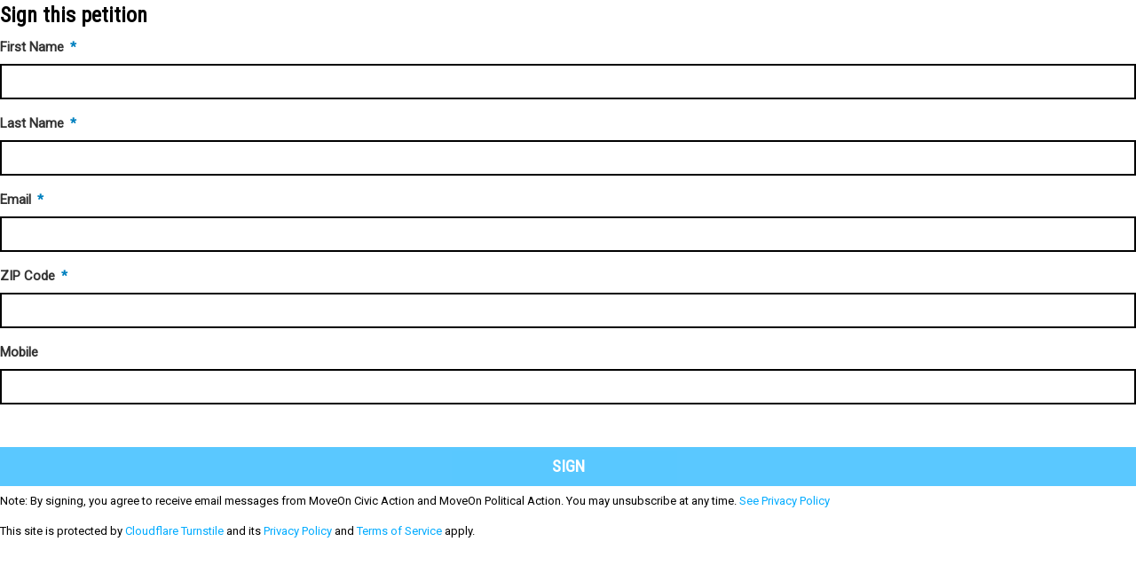

--- FILE ---
content_type: text/html; charset=utf-8
request_url: https://sign.moveon.org/petitions/dont-let-access-tucson/embed
body_size: 4925
content:
<!DOCTYPE html>
<html data-default-locale="en" dir="ltr" lang="en-US" prefix="og: http://ogp.me/ns# fb: http://ogp.me/ns/fb#">
<head>
<meta content="width=device-width, initial-scale=1.0" name="viewport">
<meta charset="utf-8">
<title>
MoveOn
</title>
<link rel="icon" type="image/png" href="https://static.controlshift.app/organisations/favicons/147/cropped-38875418-52635f78-4228-11e8-82da-b221a5a85253-192x192.png?1588820444" />
<link rel="apple-touch-icon" type="image/png" href="https://static.controlshift.app/organisations/touch_favicons/147/icon/cropped-38875418-52635f78-4228-11e8-82da-b221a5a85253-192x192.png?1588820468" />

<link as="font" crossorigin="true" href="https://sign.moveon.org/assets/agra/agra-fe58de35ea251c39ece47a9dcc45685214f71d54aa06e9b6b622e5bc0c366d71.woff2" rel="preload" type="font/woff2">
<link rel="preconnect" href="https://fonts.gstatic.com/" crossorigin="true"><link rel="preload" href="https://fonts.googleapis.com/css2?family=Roboto&amp;family=Roboto+Condensed&amp;display=swap" as="style"><link rel="stylesheet" href="https://fonts.googleapis.com/css2?family=Roboto&amp;family=Roboto+Condensed&amp;display=swap" media="print" data-swap-on-load="true"><noscript><link href="https://fonts.googleapis.com/css2?family=Roboto&amp;family=Roboto+Condensed&amp;display=swap" rel="stylesheet" type="text/css"></noscript>

<link href="https://sign.moveon.org/assets/organisations/moveon/application_phoenix-86d40ad11372174ff339837a12a04d8a00ba364175b388fdb64c86d994c295ac.css" media="screen" rel="stylesheet">

<script nonce="">
//<![CDATA[
window.__webpack_public_path__ = '/packs/';
window.Agra = window.Agra || {};
window.Agra.Configuration = {"activeStorageDirectUploadsPath":"/rails/active_storage/direct_uploads","awsRegion":"us-east-1","defaultTimeZone":"America/New_York","disableAnimations":false,"disablePublicEventCreation":false,"embedly":{"allowedProviders":null,"disabled":false,"privacyMode":false,"placeholderImageUrl":null},"errorReporting":{"rollbar":{"enabled":false},"appsignal":{"enabled":false}},"externalImagesEnabled":true,"geoipHostname":"geoip.controlshift.app","googleFontsApiKey":"AIzaSyDD9MJEarAI8E0vUfg8l4HJwOJD39KLu6E","organisationCountry":"US","organisationName":"MoveOn","organisationPreferredLocale":"en-US","showTimeMeridian":true,"stubGoogleMaps":false,"tokyoUrlBase":"https://sign.moveon.org","botProtection":{"kind":"turnstile","siteKey":"0x4AAAAAAABRGj2oBAmgAEWi"},"locationSearchBias":{"boundaryBox":{"max_latitude":50.71597107484683,"min_latitude":24.05352693034888,"max_longitude":-49.03655375349643,"min_longitude":-137.1612290987335},"center":null,"country":null},"mapTilesProvider":{"kind":"aws_location_service","clientApiToken":"v1.public.[base64].ZWU0ZWIzMTktMWRhNi00Mzg0LTllMzYtNzlmMDU3MjRmYTkx"},"sendTrackingEventsTo":["segment"]};

//]]>
</script>
<script src="/packs/js/runtime-b1e311e7cad063a2a566.js" defer="defer"></script>
<script src="/packs/js/4499-a893bc4b72cc14692feb.js" defer="defer"></script>
<script src="/packs/js/74-3c4f5c8a0a2d1652d28d.js" defer="defer"></script>
<script src="/packs/js/3268-88e4bc324ec15f5fd6b0.js" defer="defer"></script>
<script src="/packs/js/5149-04260a6686a38e43fa6e.js" defer="defer"></script>
<script src="/packs/js/9303-957db1841d6781f95af2.js" defer="defer"></script>
<script src="/packs/js/phoenix-a5767ce75dc723092f04.js" defer="defer"></script>
<link rel="stylesheet" href="https://sign.moveon.org/packs/css/phoenix-8cfed123.css" />
<meta content="2715227458580197" property="fb:app_id">
<script src="https://challenges.cloudflare.com/turnstile/v0/api.js" async="async" defer="defer"></script>
<meta name="csrf-param" content="authenticity_token" />
<meta name="csrf-token" content="WRYZEYYfyeEQKnM0h5dK6OXNJGDAyu-s3kZEjPRlum3jNSO6yCtpzl7IAcinGe8ExMcPN6KKBTiCjrxMquD9OQ" />


<script src="//cdn.optimizely.com/js/17163910351.js"></script>


<script src="/assets/petition/embed-aefa8c727b1c5491754019db5997a453ed33e34cc3a13e957ae53e5c6ad73fdb.js" defer="defer"></script>

</head>
<body class="body-view body-view-embed en-US ">

<base target="_blank">
<div class="vue-component-loader" data-component-name="embeddedPetitionSign" data-props="{}" data-store-data="{&quot;petition&quot;:{&quot;slug&quot;:&quot;dont-let-access-tucson&quot;,&quot;signatureFormHidden&quot;:false,&quot;signersWriteToDecisionMaker&quot;:false},&quot;sharing&quot;:{&quot;channels&quot;:[{&quot;kind&quot;:&quot;facebook&quot;,&quot;medium&quot;:&quot;facebook&quot;,&quot;mobileOnly&quot;:false,&quot;utmSource&quot;:&quot;facebook&quot;},{&quot;kind&quot;:&quot;whatsapp&quot;,&quot;medium&quot;:&quot;whatsapp&quot;,&quot;mobileOnly&quot;:true,&quot;utmSource&quot;:&quot;whatsapp&quot;},{&quot;kind&quot;:&quot;email&quot;,&quot;medium&quot;:&quot;email&quot;,&quot;mobileOnly&quot;:false,&quot;utmSource&quot;:&quot;email&quot;},{&quot;kind&quot;:&quot;facebook_messenger&quot;,&quot;medium&quot;:&quot;messenger&quot;,&quot;mobileOnly&quot;:true,&quot;utmSource&quot;:&quot;messenger&quot;,&quot;appId&quot;:&quot;2715227458580197&quot;},{&quot;kind&quot;:&quot;bluesky&quot;,&quot;medium&quot;:&quot;bluesky&quot;,&quot;mobileOnly&quot;:false,&quot;utmSource&quot;:&quot;bluesky&quot;}],&quot;rawlink&quot;:{&quot;url&quot;:&quot;https://sign.moveon.org/petitions/dont-let-access-tucson?source=rawlink\u0026utm_source=rawlink&quot;,&quot;shareClicksPath&quot;:&quot;/petitions/dont-let-access-tucson/share_clicks&quot;,&quot;entityType&quot;:&quot;Petition&quot;,&quot;entitySlug&quot;:&quot;dont-let-access-tucson&quot;},&quot;facebook&quot;:{&quot;slug&quot;:&quot;dont-let-access-tucson&quot;,&quot;share_clicks_path&quot;:&quot;/petitions/dont-let-access-tucson/share_clicks?medium=facebook&quot;,&quot;share_click_token&quot;:null,&quot;entity_type&quot;:&quot;Petition&quot;,&quot;entity_slug&quot;:&quot;dont-let-access-tucson&quot;,&quot;href&quot;:&quot;https://www.facebook.com/sharer/sharer.php?u=https%3A%2F%2Fsign.moveon.org%2Fpetitions%2Fdont-let-access-tucson%3Fsource%3Dfacebook%26time%3D1718392213%26utm_source%3Dfacebook&quot;},&quot;whatsapp&quot;:{&quot;slug&quot;:&quot;dont-let-access-tucson&quot;,&quot;share_clicks_path&quot;:&quot;/petitions/dont-let-access-tucson/share_clicks?medium=whatsapp&quot;,&quot;share_click_token&quot;:null,&quot;entity_type&quot;:&quot;Petition&quot;,&quot;entity_slug&quot;:&quot;dont-let-access-tucson&quot;,&quot;href&quot;:&quot;https://api.whatsapp.com/send?text=This%20cause%20is%20close%20to%20my%20heart%20-%20please%20sign%3A%20https%3A%2F%2Fsign.moveon.org%2Fpetitions%2Fdont-let-access-tucson%3Fsource%3Dwhatsapp%26utm_source%3Dwhatsapp&quot;},&quot;email&quot;:{&quot;slug&quot;:&quot;dont-let-access-tucson&quot;,&quot;share_clicks_path&quot;:&quot;/petitions/dont-let-access-tucson/share_clicks?medium=email&quot;,&quot;share_click_token&quot;:null,&quot;entity_type&quot;:&quot;Petition&quot;,&quot;entity_slug&quot;:&quot;dont-let-access-tucson&quot;,&quot;href&quot;:&quot;https://sign.moveon.org/petitions/dont-let-access-tucson&quot;,&quot;email_share_data_href&quot;:&quot;/petitions/dont-let-access-tucson/share_emails/new&quot;},&quot;facebookMessenger&quot;:{&quot;slug&quot;:&quot;dont-let-access-tucson&quot;,&quot;share_clicks_path&quot;:&quot;/petitions/dont-let-access-tucson/share_clicks?medium=messenger&quot;,&quot;share_click_token&quot;:null,&quot;entity_type&quot;:&quot;Petition&quot;,&quot;entity_slug&quot;:&quot;dont-let-access-tucson&quot;,&quot;href&quot;:&quot;fb-messenger://share?link=https%3A%2F%2Fsign.moveon.org%2Fpetitions%2Fdont-let-access-tucson%3Fsource%3Dmessenger%26utm_source%3Dmessenger\u0026app_id=2715227458580197&quot;},&quot;bluesky&quot;:{&quot;slug&quot;:&quot;dont-let-access-tucson&quot;,&quot;share_clicks_path&quot;:&quot;/petitions/dont-let-access-tucson/share_clicks?medium=bluesky&quot;,&quot;share_click_token&quot;:null,&quot;entity_type&quot;:&quot;Petition&quot;,&quot;entity_slug&quot;:&quot;dont-let-access-tucson&quot;,&quot;share_text&quot;:&quot;This cause is close to my heart - please sign:&quot;,&quot;share_url&quot;:&quot;https://sign.moveon.org/petitions/dont-let-access-tucson?source=bluesky\u0026utm_source=bluesky&quot;},&quot;web_share_api&quot;:{&quot;slug&quot;:&quot;dont-let-access-tucson&quot;,&quot;share_clicks_path&quot;:&quot;/petitions/dont-let-access-tucson/share_clicks?medium=web_share_api&quot;,&quot;share_click_token&quot;:null,&quot;entity_type&quot;:&quot;Petition&quot;,&quot;entity_slug&quot;:&quot;dont-let-access-tucson&quot;,&quot;button_label&quot;:&quot;Share Anywhere&quot;,&quot;share_text&quot;:&quot;This cause is close to my heart - please sign:&quot;,&quot;share_url&quot;:&quot;https://sign.moveon.org/petitions/dont-let-access-tucson?source=web_share_api\u0026utm_source=web_share_api&quot;}},&quot;signTitle&quot;:&quot;Sign this petition&quot;,&quot;createActionUrl&quot;:&quot;/petitions/dont-let-access-tucson/signatures&quot;,&quot;oneClickFromContext&quot;:false,&quot;action&quot;:{&quot;email&quot;:null,&quot;country&quot;:&quot;US&quot;,&quot;firstName&quot;:null,&quot;lastName&quot;:null,&quot;phoneNumber&quot;:null,&quot;postcode&quot;:null,&quot;additionalFields&quot;:{}},&quot;tryOneClickFromCrm&quot;:false,&quot;globalSubscriptionCheck&quot;:{&quot;enabled&quot;:false},&quot;fields&quot;:[{&quot;name&quot;:&quot;firstName&quot;,&quot;label&quot;:&quot;First Name&quot;,&quot;suppressForOneClick&quot;:true,&quot;validations&quot;:{&quot;required&quot;:true,&quot;maxLength&quot;:50}},{&quot;name&quot;:&quot;lastName&quot;,&quot;label&quot;:&quot;Last Name&quot;,&quot;suppressForOneClick&quot;:true,&quot;validations&quot;:{&quot;required&quot;:true,&quot;maxLength&quot;:50}},{&quot;name&quot;:&quot;email&quot;,&quot;label&quot;:&quot;Email&quot;,&quot;suppressForOneClick&quot;:true,&quot;validations&quot;:{&quot;required&quot;:true,&quot;maxLength&quot;:254}},{&quot;name&quot;:&quot;postcode&quot;,&quot;label&quot;:&quot;ZIP Code&quot;,&quot;suppressForOneClick&quot;:true,&quot;validations&quot;:{&quot;required&quot;:true,&quot;maxLength&quot;:15}},{&quot;name&quot;:&quot;phoneNumber&quot;,&quot;label&quot;:&quot;Mobile&quot;,&quot;suppressForOneClick&quot;:true,&quot;validations&quot;:{&quot;minLength&quot;:4,&quot;maxLength&quot;:30,&quot;allowBlank&quot;:true}},{&quot;name&quot;:&quot;optInSms&quot;,&quot;label&quot;:&quot;Receive mobile alerts from MoveOn on this and other campaigns. Recurring messages. Msg \u0026amp; data rates may apply. Text STOP to 668366 to stop receiving messages. Text HELP to 668366 for more information. \u003ca href=\&quot;https://front.moveon.org/moveon-sms-terms-conditions/\&quot;\u003eTerms \u0026amp; Conditions\u003c/a\u003e \u003ca href=\&quot;https://front.moveon.org/privacy-policy/\&quot;\u003ePrivacy Policy\u003c/a\u003e&quot;,&quot;data&quot;:{&quot;id&quot;:62,&quot;modality&quot;:&quot;checkbox&quot;,&quot;preChecked&quot;:true,&quot;hiddenUntilPhoneFilled&quot;:true},&quot;suppressForOneClick&quot;:true,&quot;validations&quot;:{}},{&quot;name&quot;:&quot;joinOrganisation&quot;,&quot;label&quot;:null,&quot;data&quot;:{&quot;modality&quot;:&quot;hidden&quot;,&quot;id&quot;:589,&quot;implicit&quot;:true},&quot;suppressForOneClick&quot;:false,&quot;validations&quot;:{}}],&quot;disclaimerContent&quot;:{&quot;afterSubmit&quot;:&quot;Note: By signing, you agree to receive email messages from MoveOn Civic Action and MoveOn Political Action. You may unsubscribe at any time.\n\n\u003ca href=\&quot;https://sign.moveon.org/tos\&quot; target=\&quot;_blank\&quot;\u003eSee Privacy Policy\u003c/a\u003e&quot;},&quot;extraParams&quot;:{&quot;after_action&quot;:null,&quot;one_click_suppressed&quot;:false,&quot;referring_share_click_id&quot;:null,&quot;bucket&quot;:null,&quot;external_action_id&quot;:null,&quot;source&quot;:null,&quot;utm_campaign&quot;:null,&quot;utm_content&quot;:null,&quot;utm_medium&quot;:null,&quot;utm_source&quot;:null,&quot;utm_term&quot;:null,&quot;fill_from_context&quot;:false,&quot;fill_from_crm&quot;:false,&quot;from_embed&quot;:true},&quot;overriddenSubmitButtonText&quot;:null,&quot;styles&quot;:{&quot;bg_color&quot;:null,&quot;text_color&quot;:null}}"><div class="vue-component"></div></div>

<div class="vue-component-loader" data-component-name="ajaxErrorToast" data-props="{&quot;messageForNonOkHttpStatus&quot;:&quot;An error occurred. Please try again or contact MoveOn for assistance.&quot;}"><div class="vue-component"></div></div>
<script nonce="">
//<![CDATA[
!function(){var analytics=window.analytics=window.analytics||[];if(!analytics.initialize)if(analytics.invoked)window.console&&console.error&&console.error("Segment snippet included twice.");else{analytics.invoked=!0;analytics.methods=["trackSubmit","trackClick","trackLink","trackForm","pageview","identify","reset","group","track","ready","alias","debug","page","once","off","on","addSourceMiddleware","addIntegrationMiddleware","setAnonymousId","addDestinationMiddleware"];analytics.factory=function(e){return function(){var t=Array.prototype.slice.call(arguments);t.unshift(e);analytics.push(t);return analytics}};for(var e=0;e<analytics.methods.length;e++){var key=analytics.methods[e];analytics[key]=analytics.factory(key)}analytics.load=function(key,e){var t=document.createElement("script");t.type="text/javascript";t.async=!0;t.src="https://cdn.segment.com/analytics.js/v1/" + key + "/analytics.min.js";var n=document.getElementsByTagName("script")[0];n.parentNode.insertBefore(t,n);analytics._loadOptions=e};analytics._writeKey="5TgbTcbcglFDrUyWB6eglrKIkBSvoTGJ";analytics.SNIPPET_VERSION="4.15.2";
analytics.load('vE6nVaSzhGHcNip5aRHjd8f0XS8vcXVN')
analytics.page({}, {anonymousId: '09a492c9-df00-476d-97b0-f65b7d657359'});
}}();
//]]>
</script>
<meta class="script-loader" data-script-name="ensureCorrectSegmentUserId">

<div data-events="[]" id="queued-tracking-events"></div>
<div class="script-loader" data-script-name="queuedTrackingEvents"></div>

<script>(function(){function c(){var b=a.contentDocument||a.contentWindow.document;if(b){var d=b.createElement('script');d.innerHTML="window.__CF$cv$params={r:'9a60f4029e35acb1',t:'MTc2NDQwNzIyOQ=='};var a=document.createElement('script');a.src='/cdn-cgi/challenge-platform/scripts/jsd/main.js';document.getElementsByTagName('head')[0].appendChild(a);";b.getElementsByTagName('head')[0].appendChild(d)}}if(document.body){var a=document.createElement('iframe');a.height=1;a.width=1;a.style.position='absolute';a.style.top=0;a.style.left=0;a.style.border='none';a.style.visibility='hidden';document.body.appendChild(a);if('loading'!==document.readyState)c();else if(window.addEventListener)document.addEventListener('DOMContentLoaded',c);else{var e=document.onreadystatechange||function(){};document.onreadystatechange=function(b){e(b);'loading'!==document.readyState&&(document.onreadystatechange=e,c())}}}})();</script><script defer src="https://static.cloudflareinsights.com/beacon.min.js/vcd15cbe7772f49c399c6a5babf22c1241717689176015" integrity="sha512-ZpsOmlRQV6y907TI0dKBHq9Md29nnaEIPlkf84rnaERnq6zvWvPUqr2ft8M1aS28oN72PdrCzSjY4U6VaAw1EQ==" data-cf-beacon='{"version":"2024.11.0","token":"4ecb299852da45d698fc1b37777eb6c5","server_timing":{"name":{"cfCacheStatus":true,"cfEdge":true,"cfExtPri":true,"cfL4":true,"cfOrigin":true,"cfSpeedBrain":true},"location_startswith":null}}' crossorigin="anonymous"></script>
</body>
</html>


--- FILE ---
content_type: text/javascript
request_url: https://sign.moveon.org/assets/petition/embed-aefa8c727b1c5491754019db5997a453ed33e34cc3a13e957ae53e5c6ad73fdb.js
body_size: 4861
content:
function sendPageHeightToParent(){const e=document.documentElement.scrollHeight;window.parent.postMessage(e,"*")}!function(e){function t(){}function n(e,t,n,o){e.addEventListener(t,n,!!Pe&&(o||{}))}function o(e,t,n){e.removeEventListener(t,n,!1)}function i(e){return e.charAt(0).toUpperCase()+e.slice(1)}function r(e){var t,n,o,i=null,r=0,a=function(){r=He(),i=null,o=e.apply(t,n),i||(t=n=null)};return function(){var u=He();r||(r=u);var c=Me-(u-r);return t=this,n=arguments,c<=0||c>Me?(i&&(clearTimeout(i),i=null),r=u,o=e.apply(t,n),i||(t=n=null)):i||(i=setTimeout(a,c)),o}}function a(e){return ge+"["+pe+"] "+e}function u(e){me&&"object"==typeof window.console&&console.log(a(e))}function c(e){"object"==typeof window.console&&console.warn(a(e))}function s(){d(),u("Initialising iFrame ("+location.href+")"),f(),h(),g("background",G),g("padding",ee),A(),b(),T(),p(),k(),E(),de=C(),W("init","Init message from host page"),ze()}function d(){function t(e){return"true"===e}var n=se.substr(he).split(":");pe=n[0],Z=e!==n[1]?Number(n[1]):Z,te=e!==n[2]?t(n[2]):te,me=e!==n[3]?t(n[3]):me,le=e!==n[4]?Number(n[4]):le,X=e!==n[6]?t(n[6]):X,$=n[7],ue=e!==n[8]?n[8]:ue,G=n[9],ee=n[10],Ee=e!==n[11]?Number(n[11]):Ee,de.enable=e!==n[12]&&t(n[12]),ye=e!==n[13]?n[13]:ye,Ae=e!==n[14]?n[14]:Ae}function l(e){var t=e.split("Callback");if(2===t.length){var n="on"+t[0].charAt(0).toUpperCase()+t[0].slice(1);this[n]=this[e],delete this[e],c("Deprecated: '"+e+"' has been renamed '"+n+"'. The old method will be removed in the next major version.")}}function f(){function e(){var e=window.iFrameResizer;u("Reading data from page: "+JSON.stringify(e)),Object.keys(e).forEach(l,e),ke="onMessage"in e?e.onMessage:ke,ze="onReady"in e?e.onReady:ze,Te="targetOrigin"in e?e.targetOrigin:Te,ue="heightCalculationMethod"in e?e.heightCalculationMethod:ue,Ae="widthCalculationMethod"in e?e.widthCalculationMethod:Ae}function t(e,t){return"function"==typeof e&&(u("Setup custom "+t+"CalcMethod"),xe[t]=e,e="custom"),e}"iFrameResizer"in window&&Object===window.iFrameResizer.constructor&&(e(),ue=t(ue,"height"),Ae=t(Ae,"width")),u("TargetOrigin for parent set to: "+Te)}function m(e,t){return-1!==t.indexOf("-")&&(c("Negative CSS value ignored for "+e),t=""),t}function g(t,n){e!==n&&""!==n&&"null"!==n&&(document.body.style[t]=n,u("Body "+t+' set to "'+n+'"'))}function h(){e===$&&($=Z+"px"),g("margin",m("margin",$))}function p(){document.documentElement.style.height="",document.body.style.height="",u('HTML & body height set to "auto"')}function v(e){var t={add:function(t){function o(){W(e.eventName,e.eventType)}Le[t]=o,n(window,t,o,{passive:!0})},remove:function(e){var t=Le[e];delete Le[e],o(window,e,t)}};e.eventNames&&Array.prototype.map?(e.eventName=e.eventNames[0],e.eventNames.map(t[e.method])):t[e.method](e.eventName),u(i(e.method)+" event listener: "+e.eventType)}function y(e){v({method:e,eventType:"Animation Start",eventNames:["animationstart","webkitAnimationStart"]}),v({method:e,eventType:"Animation Iteration",eventNames:["animationiteration","webkitAnimationIteration"]}),v({method:e,eventType:"Animation End",eventNames:["animationend","webkitAnimationEnd"]}),v({method:e,eventType:"Input",eventName:"input"}),v({method:e,eventType:"Mouse Up",eventName:"mouseup"}),v({method:e,eventType:"Mouse Down",eventName:"mousedown"}),v({method:e,eventType:"Orientation Change",eventName:"orientationchange"}),v({method:e,eventType:"Print",eventName:["afterprint","beforeprint"]}),v({method:e,eventType:"Ready State Change",eventName:"readystatechange"}),v({method:e,eventType:"Touch Start",eventName:"touchstart"}),v({method:e,eventType:"Touch End",eventName:"touchend"}),v({method:e,eventType:"Touch Cancel",eventName:"touchcancel"}),v({method:e,eventType:"Transition Start",eventNames:["transitionstart","webkitTransitionStart","MSTransitionStart","oTransitionStart","otransitionstart"]}),v({method:e,eventType:"Transition Iteration",eventNames:["transitioniteration","webkitTransitionIteration","MSTransitionIteration","oTransitionIteration","otransitioniteration"]}),v({method:e,eventType:"Transition End",eventNames:["transitionend","webkitTransitionEnd","MSTransitionEnd","oTransitionEnd","otransitionend"]}),"child"===ye&&v({method:e,eventType:"IFrame Resized",eventName:"resize"})}function w(e,t,n,o){return t!==e&&(e in n||(c(e+" is not a valid option for "+o+"CalculationMethod."),e=t),u(o+' calculation method set to "'+e+'"')),e}function b(){ue=w(ue,ae,De,"height")}function T(){Ae=w(Ae,Ne,je,"width")}function E(){!0===X?(y("add"),x()):u("Auto Resize disabled")}function O(){u("Disable outgoing messages"),we=!1}function S(){u("Remove event listener: Message"),o(window,"message",K)}function M(){null!==_&&_.disconnect()}function I(){y("remove"),M(),clearInterval(fe)}function N(){O(),S(),!0===X&&I()}function A(){var e=document.createElement("div");e.style.clear="both",e.style.display="block",e.style.height="0",document.body.appendChild(e)}function C(){function t(){return{x:window.pageXOffset!==e?window.pageXOffset:document.documentElement.scrollLeft,y:window.pageYOffset!==e?window.pageYOffset:document.documentElement.scrollTop}}function o(e){var n=e.getBoundingClientRect(),o=t();return{x:parseInt(n.left,10)+parseInt(o.x,10),y:parseInt(n.top,10)+parseInt(o.y,10)}}function i(t){function n(e){var t=o(e);u("Moving to in page link (#"+i+") at x: "+t.x+" y: "+t.y),V(t.y,t.x,"scrollToOffset")}var i=t.split("#")[1]||t,r=decodeURIComponent(i),a=document.getElementById(r)||document.getElementsByName(r)[0];e!==a?n(a):(u("In page link (#"+i+") not found in iFrame, so sending to parent"),V(0,0,"inPageLink","#"+i))}function r(){""!==location.hash&&"#"!==location.hash&&i(location.href)}function a(){function e(e){function t(e){e.preventDefault(),i(this.getAttribute("href"))}"#"!==e.getAttribute("href")&&n(e,"click",t)}Array.prototype.forEach.call(document.querySelectorAll('a[href^="#"]'),e)}function s(){n(window,"hashchange",r)}function d(){setTimeout(r,oe)}function l(){Array.prototype.forEach&&document.querySelectorAll?(u("Setting up location.hash handlers"),a(),s(),d()):c("In page linking not fully supported in this browser! (See README.md for IE8 workaround)")}return de.enable?l():u("In page linking not enabled"),{findTarget:i}}function k(){u("Enable public methods"),Ce.parentIFrame={autoResize:function(e){return!0===e&&!1===X?(X=!0,E()):!1===e&&!0===X&&(X=!1,I()),X},close:function(){V(0,0,"close"),N()},getId:function(){return pe},getPageInfo:function(e){"function"==typeof e?(Re=e,V(0,0,"pageInfo")):(Re=function(){},V(0,0,"pageInfoStop"))},moveToAnchor:function(e){de.findTarget(e)},reset:function(){J("parentIFrame.reset")},scrollTo:function(e,t){V(t,e,"scrollTo")},scrollToOffset:function(e,t){V(t,e,"scrollToOffset")},sendMessage:function(e,t){V(0,0,"message",JSON.stringify(e),t)},setHeightCalculationMethod:function(e){ue=e,b()},setWidthCalculationMethod:function(e){Ae=e,T()},setTargetOrigin:function(e){u("Set targetOrigin: "+e),Te=e},size:function(e,t){W("size","parentIFrame.size("+((e||"")+(t?","+t:""))+")",e,t)}}}function z(){0!==le&&(u("setInterval: "+le+"ms"),fe=setInterval(function(){W("interval","setInterval: "+le)},Math.abs(le)))}function R(){function t(e){function t(e){!1===e.complete&&(u("Attach listeners to "+e.src),e.addEventListener("load",r,!1),e.addEventListener("error",a,!1),d.push(e))}"attributes"===e.type&&"src"===e.attributeName?t(e.target):"childList"===e.type&&Array.prototype.forEach.call(e.target.querySelectorAll("img"),t)}function n(e){d.splice(d.indexOf(e),1)}function o(e){u("Remove listeners from "+e.src),e.removeEventListener("load",r,!1),e.removeEventListener("error",a,!1),n(e)}function i(t,n,i){o(t.target),W(n,i+": "+t.target.src,e,e)}function r(e){i(e,"imageLoad","Image loaded")}function a(e){i(e,"imageLoadFailed","Image load failed")}function c(e){W("mutationObserver","mutationObserver: "+e[0].target+" "+e[0].type),e.forEach(t)}function s(){var e=document.querySelector("body"),t={attributes:!0,attributeOldValue:!1,characterData:!0,characterDataOldValue:!1,childList:!0,subtree:!0};return f=new l(c),u("Create body MutationObserver"),f.observe(e,t),f}var d=[],l=window.MutationObserver||window.WebKitMutationObserver,f=s();return{disconnect:function(){"disconnect"in f&&(u("Disconnect body MutationObserver"),f.disconnect(),d.forEach(o))}}}function x(){var e=0>le;window.MutationObserver||window.WebKitMutationObserver?e?z():_=R():(u("MutationObserver not supported in this browser!"),z())}function L(e,t){var n=0;return t=t||document.body,n=null!==(n=document.defaultView.getComputedStyle(t,null))?n[e]:0,parseInt(n,Y)}function P(e){e>Me/2&&u("Event throttle increased to "+(Me=2*e)+"ms")}function F(e,t){for(var n=t.length,o=0,r=0,a=i(e),c=He(),s=0;s<n;s++)(o=t[s].getBoundingClientRect()[e]+L("margin"+a,t[s]))>r&&(r=o);return c=He()-c,u("Parsed "+n+" HTML elements"),u("Element position calculated in "+c+"ms"),P(c),r}function H(e){return[e.bodyOffset(),e.bodyScroll(),e.documentElementOffset(),e.documentElementScroll()]}function D(e,t){function n(){return c("No tagged elements ("+t+") found on page"),document.querySelectorAll("body *")}var o=document.querySelectorAll("["+t+"]");return 0===o.length&&n(),F(e,o)}function j(){return document.querySelectorAll("body *")}function q(t,n,o,i){function r(){V(re=f,Ie=m,t)}function a(){function t(e,t){return!(Math.abs(e-t)<=Ee)}return f=e!==o?o:De[ue](),m=e!==i?i:je[Ae](),t(re,f)||te&&t(Ie,m)}function c(){return!(t in{init:1,interval:1,size:1})}function s(){return ue in ve||te&&Ae in ve}function d(){u("No change in size detected")}function l(){c()&&s()?J(n):t in{interval:1}||d()}var f,m;a()||"init"===t?(B(),r()):l()}function W(e,t,n,o){function i(){e in{reset:1,resetPage:1,init:1}||u("Trigger event: "+t)}function r(){return Oe&&e in ne}r()?u("Trigger event cancelled: "+e):(i(),"init"===e?q(e,t,n,o):qe(e,t,n,o))}function B(){Oe||(Oe=!0,u("Trigger event lock on")),clearTimeout(Se),Se=setTimeout(function(){Oe=!1,u("Trigger event lock off"),u("--")},oe)}function U(e){re=De[ue](),Ie=je[Ae](),V(re,Ie,e)}function J(e){var t=ue;ue=ae,u("Reset trigger event: "+e),B(),U("reset"),ue=t}function V(t,n,o,i,r){function a(){e===r?r=Te:u("Message targetOrigin: "+r)}function c(){var a=pe+":"+(t+":"+n)+":"+o+(e!==i?":"+i:"");u("Sending message to host page ("+a+")"),be.postMessage(ge+a,r)}!0===we&&(a(),c())}function K(e){function t(){return ge===(""+e.data).substr(0,he)}function n(){return e.data.split("]")[1].split(":")[0]}function o(){return e.data.substr(e.data.indexOf(":")+1)}function i(){return!("undefined"!=typeof module&&module.exports)&&"iFrameResize"in window||"jQuery"in window&&"iFrameResize"in window.jQuery.prototype}function r(){return e.data.split(":")[2]in{true:1,false:1}}function a(){var t=n();t in l?l[t]():i()||r()||c("Unexpected message ("+e.data+")")}function d(){!1===ie?a():r()?l.init():u('Ignored message of type "'+n()+'". Received before initialization.')}var l={init:function(){se=e.data,be=e.source,s(),ie=!1,setTimeout(function(){ce=!1},oe)},reset:function(){ce?u("Page reset ignored by init"):(u("Page size reset by host page"),U("resetPage"))},resize:function(){W("resizeParent","Parent window requested size check")},moveToAnchor:function(){de.findTarget(o())},inPageLink:function(){this.moveToAnchor()},pageInfo:function(){var e=o();u("PageInfoFromParent called from parent: "+e),Re(JSON.parse(e)),u(" --")},message:function(){var e=o();u("onMessage called from parent: "+e),ke(JSON.parse(e)),u(" --")}};t()&&d()}function Q(){"loading"!==document.readyState&&window.parent.postMessage("[iFrameResizerChild]Ready","*")}if("undefined"!=typeof window){var X=!0,Y=10,G="",Z=0,$="",_=null,ee="",te=!1,ne={resize:1,click:1},oe=128,ie=!0,re=1,ae="bodyOffset",ue=ae,ce=!0,se="",de={},le=32,fe=null,me=!1,ge="[iFrameSizer]",he=ge.length,pe="",ve={max:1,min:1,bodyScroll:1,documentElementScroll:1},ye="child",we=!0,be=window.parent,Te="*",Ee=0,Oe=!1,Se=null,Me=16,Ie=1,Ne="scroll",Ae=Ne,Ce=window,ke=function(){c("onMessage function not defined")},ze=function(){},Re=function(){},xe={height:function(){return c("Custom height calculation function not defined"),document.documentElement.offsetHeight},width:function(){return c("Custom width calculation function not defined"),document.body.scrollWidth}},Le={},Pe=!1;try{var Fe=Object.create({},{passive:{get:function(){Pe=!0}}});window.addEventListener("test",t,Fe),window.removeEventListener("test",t,Fe)}catch(e){}var He=Date.now||function(){return(new Date).getTime()},De={bodyOffset:function(){return document.body.offsetHeight+L("marginTop")+L("marginBottom")},offset:function(){return De.bodyOffset()},bodyScroll:function(){return document.body.scrollHeight},custom:function(){return xe.height()},documentElementOffset:function(){return document.documentElement.offsetHeight},documentElementScroll:function(){return document.documentElement.scrollHeight},max:function(){return Math.max.apply(null,H(De))},min:function(){return Math.min.apply(null,H(De))},grow:function(){return De.max()},lowestElement:function(){return Math.max(De.bodyOffset()||De.documentElementOffset(),F("bottom",j()))},taggedElement:function(){return D("bottom","data-iframe-height")}},je={bodyScroll:function(){return document.body.scrollWidth},bodyOffset:function(){return document.body.offsetWidth},custom:function(){return xe.width()},documentElementScroll:function(){return document.documentElement.scrollWidth},documentElementOffset:function(){return document.documentElement.offsetWidth},scroll:function(){return Math.max(je.bodyScroll(),je.documentElementScroll())},max:function(){return Math.max.apply(null,H(je))},min:function(){return Math.min.apply(null,H(je))},rightMostElement:function(){return F("right",j())},taggedElement:function(){return D("right","data-iframe-width")}},qe=r(q);n(window,"message",K),n(window,"readystatechange",Q),Q()}}(),"complete"===document.readyState||"loading"!==document.readyState&&!document.documentElement.doScroll?sendPageHeightToParent():document.addEventListener("DOMContentLoaded",sendPageHeightToParent);

--- FILE ---
content_type: text/javascript
request_url: https://sign.moveon.org/packs/js/1212-7ff9a021db0d0613a7bb.chunk.js
body_size: -17
content:
"use strict";(self.webpackChunkagra=self.webpackChunkagra||[]).push([[1212],{91212:function(n,s,a){function i(n){null===n.user().id()||n.user().id().startsWith("csl-")||n.user().id(null)}a.r(s),a.d(s,{ensureCslUserId:function(){return i}}),window.analytics&&window.analytics.ready((()=>i(window.analytics)))}}]);
//# sourceMappingURL=1212-7ff9a021db0d0613a7bb.chunk.js.map

--- FILE ---
content_type: text/javascript
request_url: https://sign.moveon.org/packs/js/runtime-b1e311e7cad063a2a566.js
body_size: 11963
content:
!function(){"use strict";var e,a,d,c,f,b={},t={};function n(e){var a=t[e];if(void 0!==a)return a.exports;var d=t[e]={id:e,loaded:!1,exports:{}};return b[e].call(d.exports,d,d.exports,n),d.loaded=!0,d.exports}n.m=b,n.amdD=function(){throw new Error("define cannot be used indirect")},e=[],n.O=function(a,d,c,f){if(!d){var b=1/0;for(i=0;i<e.length;i++){d=e[i][0],c=e[i][1],f=e[i][2];for(var t=!0,o=0;o<d.length;o++)(!1&f||b>=f)&&Object.keys(n.O).every((function(e){return n.O[e](d[o])}))?d.splice(o--,1):(t=!1,f<b&&(b=f));if(t){e.splice(i--,1);var r=c();void 0!==r&&(a=r)}}return a}f=f||0;for(var i=e.length;i>0&&e[i-1][2]>f;i--)e[i]=e[i-1];e[i]=[d,c,f]},n.n=function(e){var a=e&&e.__esModule?function(){return e.default}:function(){return e};return n.d(a,{a:a}),a},d=Object.getPrototypeOf?function(e){return Object.getPrototypeOf(e)}:function(e){return e.__proto__},n.t=function(e,c){if(1&c&&(e=this(e)),8&c)return e;if("object"===typeof e&&e){if(4&c&&e.__esModule)return e;if(16&c&&"function"===typeof e.then)return e}var f=Object.create(null);n.r(f);var b={};a=a||[null,d({}),d([]),d(d)];for(var t=2&c&&e;("object"==typeof t||"function"==typeof t)&&!~a.indexOf(t);t=d(t))Object.getOwnPropertyNames(t).forEach((function(a){b[a]=function(){return e[a]}}));return b.default=function(){return e},n.d(f,b),f},n.d=function(e,a){for(var d in a)n.o(a,d)&&!n.o(e,d)&&Object.defineProperty(e,d,{enumerable:!0,get:a[d]})},n.f={},n.e=function(e){return Promise.all(Object.keys(n.f).reduce((function(a,d){return n.f[d](e,a),a}),[]))},n.u=function(e){return 3724===e?"js/3724-1789e7f06a1fa0693f55.js":3261===e?"js/3261-323e6c9a7601cb2fb3c7.js":8097===e?"js/8097-d730173671d83ef0ed36.js":3268===e?"js/3268-88e4bc324ec15f5fd6b0.js":7176===e?"js/7176-99b5f89e100d8310a616.js":4631===e?"js/4631-69bb6d7ff4e9dd380437.js":1944===e?"js/1944-0811e8089d17938bbf89.js":"js/"+({1:"group-join-requests-list",3:"effort-locations-map",84:"group-page-store-getter",143:"trackingSegment",215:"filterable-event-list",248:"group-join-request-moderation-actions",318:"ajax-error-toast",351:"homepage-promoted-petitions-list",408:"hostnames-list",461:"eventAttendeesStore",480:"org-settings-disclaimers",509:"theme-preset-filter-block",518:"petition-bulk-signatures",600:"filterable-group-list",642:"local-chapter-archive-button",672:"daisy-chain-redirect",687:"filterable-partnership-list",706:"event-welcome-modal",834:"email-recipient-details",849:"trackingPiwikPro",943:"group-organisers-announcement-subject-block",971:"petition-local-chapter-modal",998:"hcaptcha-test",1012:"petition-upload-and-crop",1235:"new-event-form",1266:"petition-lockable-rich-text",1307:"blast-email-form",1329:"trackingGoogle",1366:"calendar-events-list-page",1372:"staff-led-campaign-settings",1405:"region-parents-and-children",1442:"petition-prompts-banner",1514:"event-prompts-banner",1613:"event-shifts",1667:"group-resources-index",1706:"webhook-endpoint-debug",1737:"welcome-modal",1752:"org-settings-coalition-opt-in",1816:"group-discussion-forum-thread-container",1974:"partnership-events-list",2032:"petition-carousel",2068:"campaign-association-field",2101:"trix-text-input",2118:"offline-event-form-store-getter",2146:"trackingGtm",2189:"daisy-chain-rules",2190:"setting-toggle",2203:"group-member-manage-actions",2348:"petition-effort-modal",2374:"embedded-petition-sign",2442:"daisy-chain-petition-promotion-restriction-by-label",2443:"effort-wizard-toggle-field",2536:"friendly-captcha-test",2573:"petition-associations",2611:"event-attendees",2804:"group-organisers-announcement-content-block",2918:"user-sign-up-page",2953:"petition-start-form",3001:"theme-image-setting",3084:"sso-connection-form",3317:"new-event-form-store-getter",3465:"discussion-forum-store-getter",3466:"homepage-stories-carousel",3563:"embeddable-list",3573:"campaign-theme-block",3608:"social-share-box",3673:"theme-name-form",3820:"request-to-join-group-button",3829:"ngp-van-survey-questions-settings",3876:"discussion-forum-thread-store-getter",3930:"event-rsvp-root",3974:"contact-group-organiser",4082:"event-visibility",4114:"campaign-creator-block",4133:"campaign-partnerships",4187:"event-share-modal",4291:"custom-links-list",4302:"calendar-host-settings",4375:"local-map-store-getter",4620:"event-upload-and-crop",4657:"petition-sign",4682:"google-analytics-integration-fields",4686:"event-forum-link-modal",4954:"group-organiser-request-moderation-actions-dropdown",5029:"group-page-resources-list",5076:"user-sign-in-page",5097:"event-manage-store-getter",5106:"event-associations",5214:"event-rsvp-root-store-getter",5280:"campaign-staff-led-block",5341:"blast-email-form-store-getter",5345:"image-setting",5450:"petition-event-modal",5580:"theme-custom-css",5724:"default-custom-fields",5853:"custom-fields-list",5984:"petition-lockable-input",6046:"forum-broadcast-post-form",6059:"theme-colors",6075:"image-upload-and-crop",6143:"org-homepage-helpscout-button",6158:"calendar-default-event-time-settings",6195:"events-list-page",6237:"daisy-chain-url-parameter-settings",6437:"short-url-setter",6451:"embeddable-map-without-sidebar",6482:"promoted-petition-modal",6659:"theme-fonts",6669:"petition-store",6671:"embeddable-map-with-sidebar",6715:"local-map-with-list",6814:"petition-start-store-getter",6849:"petition-settings",6878:"group-join-request-moderation-buttons",6924:"user-confirmation-status",6942:"petition-categories-setter",6994:"default-petition-field-lock",7018:"trackingFreshchat",7101:"social-share-channels",7171:"location-autocomplete",7218:"data-processing-consent-settings",7264:"group-about-content",7342:"event-discussion-forum-loader",7358:"group-organiser-request-moderation-buttons",7367:"confetti",7402:"effort-petition-fields",7467:"org-organisation-current-billing-plan-period-details",7468:"trackingOptimizely",7514:"api-keys-management",7715:"group-organisers-announcement-status-block",7789:"moderation-queue",7875:"petition-share-modal",7930:"inline-moderation-field",7937:"filterable-petition-list",7979:"toast-on-error",7984:"petition-flag",8079:"crm-connection-test",8098:"offline-event-form",8255:"event-post-action-settings",8365:"petition-comments-list",8405:"trackingMatomo",8440:"petition-launch-categories-setter",8475:"group-organisers-announcement-form",8502:"group-collection-welcome-email-content-override",8519:"group-members-list",8620:"partnership-date-filterable-export-block",8635:"group-discussion-forum-loader",8648:"petition-launch-image-button",8679:"email-layout-settings-for-organisation",8846:"campaign-blast-emails",8899:"group-collection-new-member-questions",8951:"copy-url-field",9019:"group-organisers-announcement-filter-block",9030:"effort-petition-fields-store",9202:"join-group-button",9241:"theme-logos",9369:"group-welcome-email-content-override",9748:"effort-wizard-summary",9774:"embedded-iframe-modal",9839:"groups-search-banner",9949:"theme-localized-texts",9964:"geography-select"}[e]||e)+"-"+{1:"134e0253abd394ecb304",3:"faddb8d2d87e35b94189",77:"baa16b2d19b418dddfdc",79:"3d8792f3e0edc06430b0",84:"336943cd7017acc1b6c3",101:"cf9ceb4ca79f2f4ce48d",128:"192a451bbd488ac8c6ab",143:"2ce118c54416c17f64bf",170:"2ac45b78d7dda32f911b",173:"f0bbe3f82d7c18e9d18b",208:"37f35394a7d9c1727f64",215:"d2f9901c7a75682b2f15",220:"78e6bb584847fbc5630b",246:"a1418538e23269c6144d",248:"f8ebd75408d8193d6223",263:"33ca1244a25d79d9a004",270:"9205d89114f77e907c19",305:"cb19cdffb97798aa7c19",312:"65ecea22c222edcd2774",318:"887eadbd9af1f2373a5b",337:"bcc01698e9ba52bbf75c",351:"8848fe40c07e50d11c37",365:"5e8e600c30c91a93e05a",384:"1e61efa82de36c1d4783",408:"6b36c6c67e835f327fa1",428:"0445881b7c718dcf4726",461:"010cc8ce3181e0a3dfd2",468:"45aaebd0bedab4a953ba",480:"ee758d73372386289e92",488:"be55842222a51f564340",509:"a384cda6510a02b3d1c3",518:"45aa9fd2b45bf09d2502",570:"f8ea65c018bf2b32dda8",600:"bf3d8d771279a1c11b1d",642:"02b0709897992f3576d8",644:"bc6d57321c38a5b2d71e",672:"7eb1baa51d47e2a6727e",680:"57194612c33ae2aab413",687:"c06af8f6d08f0e9f9a5b",706:"75a270c75a50e1b0639d",738:"8f23cdadb661e76e1794",758:"4b67556fa10d2989aa39",810:"153708cb5207dfc20e07",822:"55e8026062a72210d8bb",834:"2b63c931c689fc1b692d",849:"d632ef7ff3e5e258fbdd",858:"339026d48e917c767e43",878:"90c3fbc35a5f19379532",884:"71c7d9b77e4808d37b71",926:"93628c09f46aad248a79",941:"422f676d040d3e5dcddb",943:"3e33a80d8e95a4d6dc84",970:"82dd7c028cfa8df0cfb5",971:"57578f3860615c489c11",998:"432b70c70fc2a3d1319c",1012:"e7ac60b5fe517f30199d",1071:"063fa7260713c342bf99",1212:"7ff9a021db0d0613a7bb",1220:"b98143f536a1444b9261",1235:"9c9b87461db3ef47a791",1251:"96acd6ca72a9f01028e3",1266:"fdb6cde18b274f40728d",1280:"0806367586e25f5c8701",1307:"4256ed817b6ee86e6daa",1329:"3b0f0d59f7f9733c5fcd",1330:"f8a227774d1881ced1c7",1366:"bf184b22707b643a1e8a",1372:"6ed77303077f4b0dfeca",1374:"2330564fd9c8015c7e44",1405:"b4133c7f0b298454a07b",1412:"9a3e177555c8cc0f5d7a",1442:"e2539c85bc2e68f1e26b",1443:"ae9c5498ece788c5a26d",1514:"39078895ad3fd8910d82",1515:"5a939a7affd036f9ee28",1543:"b66ee08c0ad4d6108a16",1568:"64e41ce98232a815c953",1613:"3100e9d339216f7a575c",1647:"3ee81f3a2cde0646cfc1",1648:"c9add59d6f781e07e063",1661:"b436eec24d5903401943",1667:"fd0139cb28237f86dc40",1683:"bfc0fca88e9ee0dfdd8c",1706:"7f129cacd382bc43c1d0",1732:"d19ca971b3e80998be5b",1737:"2cf92719dba511ddeb0a",1752:"790786eb3fc40b610e99",1792:"2eaf03e8fceb8ace153c",1803:"7b25adfc130ae5e9d20d",1816:"e1fa7b7b46cabdb9f872",1842:"c8b972250f9957e43b4a",1863:"8799b506190df9d8bab6",1867:"6afde5bbf1d6f7cc6f75",1974:"c77301c0456eba05ce49",1998:"a9848d02a42d808d927d",2032:"66ed9f863ce26b7768db",2068:"04dc6b501daea47536ae",2099:"5c9e23faef97ab1dd6f0",2101:"ef29959ec3cadf75ef3a",2111:"af6508bb4b66ddec5767",2118:"97f4c78c1e3062707e5c",2121:"11c4fbc603e1e832146a",2124:"d3a1c5b2bcc760f3a427",2146:"467f46d5378ed9688be4",2189:"425a5f07f11174e2f28a",2190:"3307e5398a2119c9f830",2194:"17edf14132539ae8c74d",2195:"7be4cb4563606240ee81",2203:"7a39fd40123ba8322954",2224:"348875f7bc9b99b5a172",2283:"116d1746848b1f9420d6",2296:"8113278a4987036ecf71",2297:"82aefd30d10ce958a44d",2301:"c5a73a0e2c00565d4ad9",2331:"3dd12293a02d99cb6c9c",2332:"c681ca60174756ea60d7",2348:"7c6bf7d8d90cc3654f95",2374:"f4768e95261f61e41d5f",2394:"53118ad62c2c7e8076c6",2397:"c0e8532e906b077faad2",2418:"976d844ff7db041f2d0b",2431:"f6153183b03a7f48b142",2442:"631cdc6f0f8fac52c8d2",2443:"2b0bbf420a2a5cab339e",2461:"23a1c6d504ea23d40716",2467:"df5704f36bfe06890aa1",2536:"3e97c78482549b8857af",2573:"cbb5f03edc6dad8f0ce9",2578:"291bfa98ca66ad51747c",2579:"b1007e6f660f16f22963",2602:"3a099a47584a2e25ea87",2611:"acf0fad2eaa0e6a284c2",2647:"d9762b931ecae1eab5b8",2688:"647441a94052f63e5111",2804:"6039c353302b6f1dee54",2837:"eec9a4a90335de502fb1",2868:"4819f557914a4c546a06",2918:"cf1b6e807f4c1c8782be",2953:"e54ae7fb53defb22db40",2958:"5b6ca6721cbd3547899b",2997:"986a361131d384305832",3001:"850fe0286fd8b4d41fa5",3084:"a4db511222eddbfa4630",3094:"e5c086bd64f79f60bfde",3117:"b53954e669160ce7bac5",3125:"2c05d53b8902cf78b86e",3137:"a40a080f9280cac62ad3",3295:"006c28c09607a8dad3e3",3308:"2632bdd10bde225e8af9",3317:"c73154dabb518a6efa9c",3398:"9f1fdce155a71940d57d",3436:"69151930b88d9d8bd59e",3439:"38d480c8be1bbd14f5f7",3441:"481065012b878d1944ea",3450:"04701b214ce0870746f4",3461:"f2f3e2ce63a7d096a980",3465:"d1e9bb4662dab537a2a9",3466:"aaf83514793a312b3a52",3501:"b60e10de3a9c81f7190a",3558:"cefeba3927bbe1399680",3563:"553b2b4af863d106dcd4",3573:"2a4640c7f824606678ed",3593:"4cbbe6115f4f09da640c",3608:"e2ee03f65864ecf723b9",3673:"08c53e77904cb4b808a9",3722:"e751c92b22abe9b36148",3726:"f8c2023663d3d0f19e48",3786:"a3fd207b75df0dcb03bd",3820:"993b7d15c0ee165746bf",3829:"7315ada9e0e7fcf074a9",3876:"b70a166c73d2dd04507d",3886:"00cbeb2cf1ce432e5e47",3927:"089f8f8037edb162c6ab",3930:"622fc716b252b881a39f",3940:"d89805f2cff946b177bb",3974:"ccc3d3f4f701ec73d82e",4024:"d9d3c4f0f6dfed4f8f49",4040:"51d228cd1d0534d3b31a",4082:"16146ff322393716af8b",4106:"8dd93ea3e7f0c0e1f7b5",4114:"d314e8815767d0c2c3a1",4133:"f64e537fee22c800345a",4177:"ac88737a506141c11b47",4187:"d4b61fc32db580e9ca7c",4264:"515647c730c54409406f",4275:"c915541b50d3f8584778",4291:"a34f5307beba07f47785",4300:"41fc353c32aac7868b78",4302:"8d295174977181d4229e",4350:"282fbf57fc9a270c69ee",4375:"1179559406aac5eea988",4394:"e2491811a222489bb37d",4582:"ed955792ef51d4d16325",4589:"2fa185615d75aebe5edf",4590:"2b0d4aa801c5e6b601e9",4620:"f658274ad0c155ee7d63",4657:"178d2e41ad30a34e3fd9",4682:"a2ef9a79b824d23d8c7c",4686:"185b4d850f759c3a9ee6",4705:"8c6dc3af1fc4658062c7",4750:"c533a06be66fbef46104",4753:"75f1952fe5a31dfffa0b",4789:"db0a7283571d11596e26",4792:"8c51c53c3d9c158b2ca7",4823:"4a2d3883e019914e448b",4859:"0e31c0e630d7375fbab7",4889:"d42b8ea5d3fa2b742e6b",4944:"25b6249a562189921f9c",4954:"7c45d06b91ce0a828ac4",4959:"5bca78a28869daac80bd",5023:"06dffc3fc26592568a42",5029:"0e43b0569b540071e28d",5049:"2668308d4565d25a4a3f",5056:"6fba42f755932a63886b",5076:"5db5003d75aea2351e9a",5097:"1492eaf5bcf2118a7640",5106:"7548da080ea49c7f1c8c",5168:"93302d41982b0b03830b",5214:"40bd9d658ebdf90d088e",5280:"0e54b668bfbb8f54363d",5341:"f2406a9eff126623b5e4",5345:"5a435e0b266645502280",5351:"4919c9edf39c46ff1957",5391:"c13f204210b6c98014a0",5397:"2e07e512596a1e421d9e",5421:"ea346feb6c9ce89520af",5431:"128799af3acc440d0398",5450:"7c2cb70a7e85f8a15ee4",5492:"3e46aa007f0576a97f1e",5580:"1563a6ce921e8feb6b6f",5593:"16b45140142796b2fe98",5615:"bb817950f30d71777439",5643:"7ae000f31321c7ae1638",5648:"0c0edafac8a50fdc08aa",5652:"c559d694a9a7a265e9c2",5658:"659639f7989599890165",5684:"ed70d57a82f4b8425496",5724:"3392094d7dde352d1f4c",5739:"0f60232666ec94013342",5801:"cdc3b8532186bfd6de4d",5851:"86fda56182715840f692",5853:"caab3c9b35801b1de3d3",5865:"0288043eb32f5d28e0c4",5877:"a6b4e76333ed2b8482a5",5890:"d936672cec60d1f19803",5913:"b7dd0dd5041ff9b2aad1",5936:"b7dad68116813017acef",5970:"793be1331c14b8f5a53e",5984:"f4f90bdeb58f2ad63bbc",6046:"285c16c9cd1315fe9411",6059:"ce12d48705fcd35ba0a5",6075:"c1230547efc20c56a0a7",6115:"078f5a92f3d3aef1bb96",6143:"d3a89a622f513c276483",6158:"fcc659b9f6aee5a02dcf",6159:"6f3629e9403cd658719c",6172:"c8c077a26795143371a5",6173:"1a7e13918fd7bbd28dfb",6195:"99f66de38ee369ca8232",6217:"405c37ba2c5d0219c3de",6237:"8281768429de207df057",6264:"2376334694e209a5c6ca",6271:"1c4335ddee43ecb2213f",6281:"efb88241004f56cc37e8",6386:"fe84bf5ccd811ccb56d8",6437:"e97ec7aa90ec48a80449",6451:"09e1a0d86e3950c75a7f",6482:"8f21b4585d848bb7afce",6483:"16806b9787cad3ee836e",6518:"dc486b99f339375137d8",6542:"4f581aadda850f22d298",6600:"5086dc92606d77d56d8e",6652:"c547ff90b12d449265e3",6659:"c341fcec079d3b724c69",6669:"4ecc74b4dc20186254a7",6671:"9f504f9e45cdfbf1e8ed",6715:"ba9b70eda2cc8f449b68",6741:"3f4085739648d52337ab",6746:"63aeb4741a66d0a2959e",6788:"6981fcbbc0f1a644ad3f",6814:"1fa53a6e7e9859f9a8db",6823:"52277a0025a331534357",6849:"7ca4f687f37111ee83e8",6878:"f654fbd7df11d8561484",6891:"c20dcae0c4450d04dfa5",6924:"0ae8501d9057287bc3ca",6942:"3bb202379761bdd1c9e0",6962:"7507b94dbe14e52e8502",6994:"7f2a2b2f0acc43a64b7d",7014:"8cb9637ecd60c530d5b4",7018:"e1ba4c712ccde2e28914",7045:"a208c8c89bb636d32516",7048:"cf5e94ac7cca4bb2a0db",7056:"a304bf724f216d974f9d",7101:"8b07db798bc6229c2c4d",7119:"abe3dc91e15850ecdb25",7138:"91c0fce5db75c7d6bf24",7143:"600327c32613680dc0f0",7171:"eda4edb6612690479bf4",7188:"abcbb2d016f53653186c",7190:"14362f02f3e726a04fb3",7212:"67019a7929a8de8b53b7",7218:"24618758192678bf9fd0",7223:"3c86d3661c4b8d803550",7264:"47709325e8d5f7a24a22",7293:"aba5c35fc7971e471fb9",7305:"a40778172a4fdf91b2e5",7327:"b3612caef69f619a93dd",7342:"3b918b657559e31ebce5",7358:"dad55fc8610fdf0fa201",7367:"81be2571912e8ce4e4cf",7402:"e295006e1f5f07c8dea2",7430:"837f7b377dbb52242b66",7467:"633530c9fa30ae4d089c",7468:"fe477e57d24f22b1e464",7493:"2087819ca395adb89036",7494:"4ea2ca6d67978a5f3eb0",7514:"b4aa452be5f49a1f585f",7554:"03d256483b8ed48f432b",7576:"779a0ec6e75208419a11",7582:"c56287282c32ef0ed264",7584:"0a8a48248c1e20fa6439",7598:"32b55f965e8a13d08ab7",7612:"56bcb91c90a841bf0749",7621:"b8ea9a1221266d10d6a2",7644:"9cfe43418d5d355e535d",7678:"02413c95046aa6399215",7710:"1afde408720c5959d782",7715:"97dcc0f6658e0d80da94",7773:"019e20b8a19a6f5fd952",7785:"17f31ca61db5ef69d5f0",7788:"658231e3ffaeba361144",7789:"f9c3c9c6bbb8773c25c1",7810:"40a98f017edb7ef5f8a4",7842:"003898a0708c22d4930b",7875:"d0ed6cdfe17149821e4f",7908:"78d040d801f910d3cebc",7918:"045a17eb06f770099d87",7930:"2a874f4568a1850588dd",7937:"8b88106b57cbd2aae1f2",7977:"ae7d6ebf71692dbf5621",7979:"c5e79c9474b36127afeb",7984:"613cfce259099367ea74",8033:"36c067c76964f43c90d0",8055:"51404fa770a169791f72",8079:"5bfe369e5c8126ba1465",8098:"21c029e391371f6bfc94",8196:"739b2958c0904be61829",8205:"c4fdb10955459cb0d590",8236:"540ac99771aab91b087d",8255:"f21fdd5a1f9cb5b6e10a",8286:"823c7eaaa9f806b90431",8295:"da411c7bdb51ae7c2a6c",8365:"2a02363cfc3356539d64",8391:"b2cd78b62473eca084cd",8405:"95c296bd9e1a60a7a4eb",8427:"2b6594206d197ad1b2d0",8440:"88efaaee0c61c9e01300",8473:"a361d08e088fed2bcdff",8475:"5327c071ac2815cfca46",8498:"7c7fe6c76f6f2d2911f7",8502:"304ad6056c983518ba91",8519:"3f07ee910a42ca6fbcc9",8525:"b815c31f0f756e5c92fa",8545:"6ea701a8f0dc2bc46c7f",8560:"3c1ce6a0533b76560c67",8620:"af5b85d565bad512d7d9",8635:"0691ceaca6ddb7a8d816",8648:"6e2db5c159336eeb84cd",8670:"5a867ab9e01a1aa659c9",8679:"c51df83b59cc28d2659e",8779:"05d0897cf2ca143f7485",8784:"59e29bce82bcad0ac420",8826:"c0b8e4ab523cbba0cc7a",8846:"f0dd7943ac6ba5e74ddf",8872:"2b3e1aae59a91105d44d",8899:"beaef8c4e2476512582f",8905:"761b5333a32209cf635a",8951:"3bce8a8696068998034c",9019:"66f30ad0ed52181106ac",9028:"5dd63e3ba1298f40614b",9030:"477c628823428ab72d33",9118:"b5a5d1085bfc6c40258b",9137:"1656d1dc0b4745150415",9170:"47e29f2b9e35a2653a2d",9177:"b3b1120748bed5924bd0",9202:"c0d42920cc5c2a31052c",9220:"5ef1102ab7a812f35846",9241:"f115f454323babd88a7e",9272:"b44f4222cefa9b861a82",9315:"b509cf0b130a4f289e91",9319:"b84eb8cce5ddb1555967",9362:"835491e83c85ead9c4be",9369:"6521a2e537a16ec81c5d",9428:"1ab73c38e128f634656d",9456:"e9baf262aa0dd8018cc9",9484:"08befd8ac5437ea3ac84",9499:"85b4481de4000496efb7",9519:"bcc06dc2f775874cd61f",9524:"d2df735cc2ef7480d0c7",9531:"5215ed81d5df10669e22",9604:"67c798173884101045cd",9682:"b6338c9feed9665a21f2",9728:"58c1e74add8510f18994",9738:"2ba57828196acdee8c3a",9739:"e09f8115059486f6741a",9748:"a132ce3507237b6fc241",9765:"f6e6b70a8831777a3086",9774:"b4adbff4cff2b7ef2542",9839:"ca59063e0064eed97d2f",9882:"58c92ba20896c1ca5054",9941:"bc9758f063f601a23afe",9949:"a3621a1ecc30bec0deb2",9950:"e960a54d61a8a7a4a19e",9964:"794b6580487c704ccc2a",9993:"df31de44777ce3bed7d1"}[e]+".chunk.js"},n.miniCssF=function(e){return"css/"+e+"-"+{1:"0b78808f",3:"4fce8d00",101:"27dc7595",215:"045aa1a1",318:"a1596fb4",351:"f2bdbca8",408:"2aa13607",428:"11a9c2bc",480:"6b5e7ca2",518:"b1a90e29",600:"c3f9ffbb",642:"4917e50e",687:"d524a4bd",706:"4cb1d48e",834:"fb85fe16",971:"a0bc7fc5",1012:"29d9c6bc",1235:"8e9b0abf",1266:"5e92219c",1307:"cd531496",1366:"da30cc5c",1372:"ba7abee9",1405:"a1134941",1412:"4c04c4f2",1442:"c77821b1",1514:"c77821b1",1613:"e70e6903",1667:"85facaa1",1683:"42dcddeb",1706:"02b32c8c",1737:"f69f62d7",1752:"4917e50e",1816:"314d181d",1974:"b17d3c45",2032:"c0aa95f0",2068:"eb2da4bb",2101:"98980966",2189:"a3bba48a",2190:"eb2da4bb",2203:"d892c44b",2332:"f2bdbca8",2348:"a53b5c52",2374:"20e13e81",2394:"11a9c2bc",2418:"42dcddeb",2442:"61a45fac",2443:"9846886d",2467:"6c25c72f",2573:"0eb11afa",2611:"2278ae97",2647:"56215a87",2804:"0d310f0f",2808:"2bdf9302",2837:"6a7fe20a",2918:"800452c9",2953:"f1b4bbe5",3001:"ccb35b15",3084:"11a9c2bc",3439:"7aeee61b",3461:"58670e8b",3466:"2301e589",3501:"f1768ce0",3563:"08785631",3593:"f2b13ba1",3608:"dc423ed1",3673:"11a9c2bc",3820:"2955a148",3927:"55037a61",3930:"3f16098f",3974:"a513b01b",4082:"222074d6",4114:"49d2c058",4133:"7aeee61b",4187:"801b3294",4291:"cbed02ad",4302:"11a9c2bc",4620:"29d9c6bc",4657:"cfa1f76f",4686:"b83c5c42",4954:"b5ea9c61",5029:"5220ffde",5076:"8adca5fd",5106:"0eb11afa",5345:"ccb35b15",5450:"a0bc7fc5",5492:"5b64c231",5580:"11a9c2bc",5684:"c9fa690b",5724:"c823705b",5853:"5aace71e",5984:"64eb7e0d",6041:"f4a3ce58",6046:"a4b1b9fb",6059:"dbc4902e",6075:"696b361c",6158:"65f7d699",6159:"a0396a94",6195:"da30cc5c",6237:"5116ba5e",6437:"f1768ce0",6451:"a2c64b5e",6482:"536bc091",6659:"35e29149",6671:"db54bdd2",6715:"5e87ed73",6741:"7666a458",6823:"a1134941",6849:"04d02708",6878:"94454a7d",6942:"b391343c",6994:"0bc8dbe0",7014:"11a9c2bc",7101:"f2bdbca8",7171:"4c28d15c",7190:"61a45fac",7218:"11a9c2bc",7264:"a7f57fd5",7342:"795ac22e",7358:"36d6cecb",7367:"9d7c0cc5",7402:"abef5691",7514:"3db7343b",7715:"80f34cb1",7789:"92513991",7875:"801b3294",7930:"5b8fcee7",7937:"4c5c365a",7984:"70eb2455",8098:"8c9df37f",8255:"a75d0f44",8295:"f454f4f1",8365:"f4a3ce58",8427:"51b20db2",8440:"e791f887",8475:"cee42d90",8502:"f4a439b6",8519:"0b2d92bd",8545:"11a9c2bc",8620:"9e8566fe",8635:"6a69e2f0",8648:"c4bfbae8",8679:"07fcd0a2",8784:"4917e50e",8846:"45d2942d",8899:"f2bdbca8",8905:"a1134941",8951:"06decdec",9019:"a4b1b9fb",9137:"adc62990",9170:"a3cdfd43",9202:"6572029d",9241:"88ff8d3a",9369:"68e38f62",9682:"9846886d",9739:"4917e50e",9748:"ed70267c",9774:"8b8dc62e",9839:"3f4a8879",9964:"ec700352"}[e]+".css"},n.g=function(){if("object"===typeof globalThis)return globalThis;try{return this||new Function("return this")()}catch(e){if("object"===typeof window)return window}}(),n.o=function(e,a){return Object.prototype.hasOwnProperty.call(e,a)},c={},f="agra:",n.l=function(e,a,d,b){if(c[e])c[e].push(a);else{var t,o;if(void 0!==d)for(var r=document.getElementsByTagName("script"),i=0;i<r.length;i++){var s=r[i];if(s.getAttribute("src")==e||s.getAttribute("data-webpack")==f+d){t=s;break}}t||(o=!0,(t=document.createElement("script")).charset="utf-8",n.nc&&t.setAttribute("nonce",n.nc),t.setAttribute("data-webpack",f+d),t.src=e),c[e]=[a];var l=function(a,d){t.onerror=t.onload=null,clearTimeout(u);var f=c[e];if(delete c[e],t.parentNode&&t.parentNode.removeChild(t),f&&f.forEach((function(e){return e(d)})),a)return a(d)},u=setTimeout(l.bind(null,void 0,{type:"timeout",target:t}),12e4);t.onerror=l.bind(null,t.onerror),t.onload=l.bind(null,t.onload),o&&document.head.appendChild(t)}},n.r=function(e){"undefined"!==typeof Symbol&&Symbol.toStringTag&&Object.defineProperty(e,Symbol.toStringTag,{value:"Module"}),Object.defineProperty(e,"__esModule",{value:!0})},n.nmd=function(e){return e.paths=[],e.children||(e.children=[]),e},n.p="/packs/",function(){if("undefined"!==typeof document){var e=function(e){return new Promise((function(a,d){var c=n.miniCssF(e),f=n.p+c;if(function(e,a){for(var d=document.getElementsByTagName("link"),c=0;c<d.length;c++){var f=(t=d[c]).getAttribute("data-href")||t.getAttribute("href");if("stylesheet"===t.rel&&(f===e||f===a))return t}var b=document.getElementsByTagName("style");for(c=0;c<b.length;c++){var t;if((f=(t=b[c]).getAttribute("data-href"))===e||f===a)return t}}(c,f))return a();!function(e,a,d,c,f){var b=document.createElement("link");b.rel="stylesheet",b.type="text/css",n.nc&&(b.nonce=n.nc),b.onerror=b.onload=function(d){if(b.onerror=b.onload=null,"load"===d.type)c();else{var t=d&&d.type,n=d&&d.target&&d.target.href||a,o=new Error("Loading CSS chunk "+e+" failed.\n("+t+": "+n+")");o.name="ChunkLoadError",o.code="CSS_CHUNK_LOAD_FAILED",o.type=t,o.request=n,b.parentNode&&b.parentNode.removeChild(b),f(o)}},b.href=a,d?d.parentNode.insertBefore(b,d.nextSibling):document.head.appendChild(b)}(e,f,null,a,d)}))},a={9121:0};n.f.miniCss=function(d,c){a[d]?c.push(a[d]):0!==a[d]&&{1:1,3:1,101:1,215:1,318:1,351:1,408:1,428:1,480:1,518:1,600:1,642:1,687:1,706:1,834:1,971:1,1012:1,1235:1,1266:1,1307:1,1366:1,1372:1,1405:1,1412:1,1442:1,1514:1,1613:1,1667:1,1683:1,1706:1,1737:1,1752:1,1816:1,1974:1,2032:1,2068:1,2101:1,2189:1,2190:1,2203:1,2332:1,2348:1,2374:1,2394:1,2418:1,2442:1,2443:1,2467:1,2573:1,2611:1,2647:1,2804:1,2808:1,2837:1,2918:1,2953:1,3001:1,3084:1,3439:1,3461:1,3466:1,3501:1,3563:1,3593:1,3608:1,3673:1,3820:1,3927:1,3930:1,3974:1,4082:1,4114:1,4133:1,4187:1,4291:1,4302:1,4620:1,4657:1,4686:1,4954:1,5029:1,5076:1,5106:1,5345:1,5450:1,5492:1,5580:1,5684:1,5724:1,5853:1,5984:1,6041:1,6046:1,6059:1,6075:1,6158:1,6159:1,6195:1,6237:1,6437:1,6451:1,6482:1,6659:1,6671:1,6715:1,6741:1,6823:1,6849:1,6878:1,6942:1,6994:1,7014:1,7101:1,7171:1,7190:1,7218:1,7264:1,7342:1,7358:1,7367:1,7402:1,7514:1,7715:1,7789:1,7875:1,7930:1,7937:1,7984:1,8098:1,8255:1,8295:1,8365:1,8427:1,8440:1,8475:1,8502:1,8519:1,8545:1,8620:1,8635:1,8648:1,8679:1,8784:1,8846:1,8899:1,8905:1,8951:1,9019:1,9137:1,9170:1,9202:1,9241:1,9369:1,9682:1,9739:1,9748:1,9774:1,9839:1,9964:1}[d]&&c.push(a[d]=e(d).then((function(){a[d]=0}),(function(e){throw delete a[d],e})))}}}(),function(){var e={9121:0};n.f.j=function(a,d){var c=n.o(e,a)?e[a]:void 0;if(0!==c)if(c)d.push(c[2]);else if(/^(2808|6041|9121)$/.test(a))e[a]=0;else{var f=new Promise((function(d,f){c=e[a]=[d,f]}));d.push(c[2]=f);var b=n.p+n.u(a),t=new Error;n.l(b,(function(d){if(n.o(e,a)&&(0!==(c=e[a])&&(e[a]=void 0),c)){var f=d&&("load"===d.type?"missing":d.type),b=d&&d.target&&d.target.src;t.message="Loading chunk "+a+" failed.\n("+f+": "+b+")",t.name="ChunkLoadError",t.type=f,t.request=b,c[1](t)}}),"chunk-"+a,a)}},n.O.j=function(a){return 0===e[a]};var a=function(a,d){var c,f,b=d[0],t=d[1],o=d[2],r=0;if(b.some((function(a){return 0!==e[a]}))){for(c in t)n.o(t,c)&&(n.m[c]=t[c]);if(o)var i=o(n)}for(a&&a(d);r<b.length;r++)f=b[r],n.o(e,f)&&e[f]&&e[f][0](),e[f]=0;return n.O(i)},d=self.webpackChunkagra=self.webpackChunkagra||[];d.forEach(a.bind(null,0)),d.push=a.bind(null,d.push.bind(d))}()}();
//# sourceMappingURL=runtime-b1e311e7cad063a2a566.js.map

--- FILE ---
content_type: text/javascript
request_url: https://sign.moveon.org/packs/js/74-3c4f5c8a0a2d1652d28d.js
body_size: 125741
content:
/*! For license information please see 74-3c4f5c8a0a2d1652d28d.js.LICENSE.txt */
(self.webpackChunkagra=self.webpackChunkagra||[]).push([[74],{659:function(t,e,n){var r=n(51873),i=Object.prototype,o=i.hasOwnProperty,s=i.toString,a=r?r.toStringTag:void 0;t.exports=function(t){var e=o.call(t,a),n=t[a];try{t[a]=void 0;var r=!0}catch(u){}var i=s.call(t);return r&&(e?t[a]=n:delete t[a]),i}},1262:function(t,e,n){"use strict";var r=n(14278),i=n(88579),o=n(58979),s=n(19760),a=n(40271),u=n(32632),c=n(98101),l=n(36906),f={top:"auto",right:"auto",bottom:"auto",left:"auto"};function p(t){var e,n=t.popper,u=t.popperRect,c=t.placement,p=t.variation,d=t.offsets,h=t.position,g=t.gpuAcceleration,v=t.adaptive,m=t.roundOffsets,y=t.isFixed,_=d.x,b=void 0===_?0:_,x=d.y,w=void 0===x?0:x,A="function"===typeof m?m({x:b,y:w}):{x:b,y:w};b=A.x,w=A.y;var T=d.hasOwnProperty("x"),E=d.hasOwnProperty("y"),C=r.kb,S=r.Mn,k=window;if(v){var j=(0,i.A)(n),O="clientHeight",D="clientWidth";if(j===(0,o.A)(n)&&(j=(0,s.A)(n),"static"!==(0,a.A)(j).position&&"absolute"===h&&(O="scrollHeight",D="scrollWidth")),c===r.Mn||(c===r.kb||c===r.pG)&&p===r._N)S=r.sQ,w-=(y&&j===k&&k.visualViewport?k.visualViewport.height:j[O])-u.height,w*=g?1:-1;if(c===r.kb||(c===r.Mn||c===r.sQ)&&p===r._N)C=r.pG,b-=(y&&j===k&&k.visualViewport?k.visualViewport.width:j[D])-u.width,b*=g?1:-1}var L,M=Object.assign({position:h},v&&f),$=!0===m?function(t,e){var n=t.x,r=t.y,i=e.devicePixelRatio||1;return{x:(0,l.LI)(n*i)/i||0,y:(0,l.LI)(r*i)/i||0}}({x:b,y:w},(0,o.A)(n)):{x:b,y:w};return b=$.x,w=$.y,g?Object.assign({},M,((L={})[S]=E?"0":"",L[C]=T?"0":"",L.transform=(k.devicePixelRatio||1)<=1?"translate("+b+"px, "+w+"px)":"translate3d("+b+"px, "+w+"px, 0)",L)):Object.assign({},M,((e={})[S]=E?w+"px":"",e[C]=T?b+"px":"",e.transform="",e))}e.A={name:"computeStyles",enabled:!0,phase:"beforeWrite",fn:function(t){var e=t.state,n=t.options,r=n.gpuAcceleration,i=void 0===r||r,o=n.adaptive,s=void 0===o||o,a=n.roundOffsets,l=void 0===a||a,f={placement:(0,u.A)(e.placement),variation:(0,c.A)(e.placement),popper:e.elements.popper,popperRect:e.rects.popper,gpuAcceleration:i,isFixed:"fixed"===e.options.strategy};null!=e.modifiersData.popperOffsets&&(e.styles.popper=Object.assign({},e.styles.popper,p(Object.assign({},f,{offsets:e.modifiersData.popperOffsets,position:e.options.strategy,adaptive:s,roundOffsets:l})))),null!=e.modifiersData.arrow&&(e.styles.arrow=Object.assign({},e.styles.arrow,p(Object.assign({},f,{offsets:e.modifiersData.arrow,position:"absolute",adaptive:!1,roundOffsets:l})))),e.attributes.popper=Object.assign({},e.attributes.popper,{"data-popper-placement":e.placement})},data:{}}},1733:function(t){var e=/[^\x00-\x2f\x3a-\x40\x5b-\x60\x7b-\x7f]+/g;t.exports=function(t){return t.match(e)||[]}},1815:function(t,e,n){"use strict";n.d(e,{A:function(){return a}});var r=n(32632),i=n(98101),o=n(39703),s=n(14278);function a(t){var e,n=t.reference,a=t.element,u=t.placement,c=u?(0,r.A)(u):null,l=u?(0,i.A)(u):null,f=n.x+n.width/2-a.width/2,p=n.y+n.height/2-a.height/2;switch(c){case s.Mn:e={x:f,y:n.y-a.height};break;case s.sQ:e={x:f,y:n.y+n.height};break;case s.pG:e={x:n.x+n.width,y:p};break;case s.kb:e={x:n.x-a.width,y:p};break;default:e={x:n.x,y:n.y}}var d=c?(0,o.A)(c):null;if(null!=d){var h="y"===d?"height":"width";switch(l){case s.ni:e[d]=e[d]-(n[h]/2-a[h]/2);break;case s._N:e[d]=e[d]+(n[h]/2-a[h]/2)}}return e}},1882:function(t,e,n){var r=n(72552),i=n(23805);t.exports=function(t){if(!i(t))return!1;var e=r(t);return"[object Function]"==e||"[object GeneratorFunction]"==e||"[object AsyncFunction]"==e||"[object Proxy]"==e}},2543:function(t,e,n){var r;t=n.nmd(t),function(){var i,o="Expected a function",s="__lodash_hash_undefined__",a="__lodash_placeholder__",u=16,c=32,l=64,f=128,p=256,d=1/0,h=9007199254740991,g=NaN,v=4294967295,m=[["ary",f],["bind",1],["bindKey",2],["curry",8],["curryRight",u],["flip",512],["partial",c],["partialRight",l],["rearg",p]],y="[object Arguments]",_="[object Array]",b="[object Boolean]",x="[object Date]",w="[object Error]",A="[object Function]",T="[object GeneratorFunction]",E="[object Map]",C="[object Number]",S="[object Object]",k="[object Promise]",j="[object RegExp]",O="[object Set]",D="[object String]",L="[object Symbol]",M="[object WeakMap]",$="[object ArrayBuffer]",N="[object DataView]",I="[object Float32Array]",P="[object Float64Array]",R="[object Int8Array]",F="[object Int16Array]",H="[object Int32Array]",W="[object Uint8Array]",q="[object Uint8ClampedArray]",B="[object Uint16Array]",z="[object Uint32Array]",U=/\b__p \+= '';/g,V=/\b(__p \+=) '' \+/g,G=/(__e\(.*?\)|\b__t\)) \+\n'';/g,X=/&(?:amp|lt|gt|quot|#39);/g,K=/[&<>"']/g,Z=RegExp(X.source),Q=RegExp(K.source),Y=/<%-([\s\S]+?)%>/g,J=/<%([\s\S]+?)%>/g,tt=/<%=([\s\S]+?)%>/g,et=/\.|\[(?:[^[\]]*|(["'])(?:(?!\1)[^\\]|\\.)*?\1)\]/,nt=/^\w*$/,rt=/[^.[\]]+|\[(?:(-?\d+(?:\.\d+)?)|(["'])((?:(?!\2)[^\\]|\\.)*?)\2)\]|(?=(?:\.|\[\])(?:\.|\[\]|$))/g,it=/[\\^$.*+?()[\]{}|]/g,ot=RegExp(it.source),st=/^\s+/,at=/\s/,ut=/\{(?:\n\/\* \[wrapped with .+\] \*\/)?\n?/,ct=/\{\n\/\* \[wrapped with (.+)\] \*/,lt=/,? & /,ft=/[^\x00-\x2f\x3a-\x40\x5b-\x60\x7b-\x7f]+/g,pt=/[()=,{}\[\]\/\s]/,dt=/\\(\\)?/g,ht=/\$\{([^\\}]*(?:\\.[^\\}]*)*)\}/g,gt=/\w*$/,vt=/^[-+]0x[0-9a-f]+$/i,mt=/^0b[01]+$/i,yt=/^\[object .+?Constructor\]$/,_t=/^0o[0-7]+$/i,bt=/^(?:0|[1-9]\d*)$/,xt=/[\xc0-\xd6\xd8-\xf6\xf8-\xff\u0100-\u017f]/g,wt=/($^)/,At=/['\n\r\u2028\u2029\\]/g,Tt="\\ud800-\\udfff",Et="\\u0300-\\u036f\\ufe20-\\ufe2f\\u20d0-\\u20ff",Ct="\\u2700-\\u27bf",St="a-z\\xdf-\\xf6\\xf8-\\xff",kt="A-Z\\xc0-\\xd6\\xd8-\\xde",jt="\\ufe0e\\ufe0f",Ot="\\xac\\xb1\\xd7\\xf7\\x00-\\x2f\\x3a-\\x40\\x5b-\\x60\\x7b-\\xbf\\u2000-\\u206f \\t\\x0b\\f\\xa0\\ufeff\\n\\r\\u2028\\u2029\\u1680\\u180e\\u2000\\u2001\\u2002\\u2003\\u2004\\u2005\\u2006\\u2007\\u2008\\u2009\\u200a\\u202f\\u205f\\u3000",Dt="['\u2019]",Lt="["+Tt+"]",Mt="["+Ot+"]",$t="["+Et+"]",Nt="\\d+",It="["+Ct+"]",Pt="["+St+"]",Rt="[^"+Tt+Ot+Nt+Ct+St+kt+"]",Ft="\\ud83c[\\udffb-\\udfff]",Ht="[^"+Tt+"]",Wt="(?:\\ud83c[\\udde6-\\uddff]){2}",qt="[\\ud800-\\udbff][\\udc00-\\udfff]",Bt="["+kt+"]",zt="\\u200d",Ut="(?:"+Pt+"|"+Rt+")",Vt="(?:"+Bt+"|"+Rt+")",Gt="(?:['\u2019](?:d|ll|m|re|s|t|ve))?",Xt="(?:['\u2019](?:D|LL|M|RE|S|T|VE))?",Kt="(?:"+$t+"|"+Ft+")"+"?",Zt="["+jt+"]?",Qt=Zt+Kt+("(?:"+zt+"(?:"+[Ht,Wt,qt].join("|")+")"+Zt+Kt+")*"),Yt="(?:"+[It,Wt,qt].join("|")+")"+Qt,Jt="(?:"+[Ht+$t+"?",$t,Wt,qt,Lt].join("|")+")",te=RegExp(Dt,"g"),ee=RegExp($t,"g"),ne=RegExp(Ft+"(?="+Ft+")|"+Jt+Qt,"g"),re=RegExp([Bt+"?"+Pt+"+"+Gt+"(?="+[Mt,Bt,"$"].join("|")+")",Vt+"+"+Xt+"(?="+[Mt,Bt+Ut,"$"].join("|")+")",Bt+"?"+Ut+"+"+Gt,Bt+"+"+Xt,"\\d*(?:1ST|2ND|3RD|(?![123])\\dTH)(?=\\b|[a-z_])","\\d*(?:1st|2nd|3rd|(?![123])\\dth)(?=\\b|[A-Z_])",Nt,Yt].join("|"),"g"),ie=RegExp("["+zt+Tt+Et+jt+"]"),oe=/[a-z][A-Z]|[A-Z]{2}[a-z]|[0-9][a-zA-Z]|[a-zA-Z][0-9]|[^a-zA-Z0-9 ]/,se=["Array","Buffer","DataView","Date","Error","Float32Array","Float64Array","Function","Int8Array","Int16Array","Int32Array","Map","Math","Object","Promise","RegExp","Set","String","Symbol","TypeError","Uint8Array","Uint8ClampedArray","Uint16Array","Uint32Array","WeakMap","_","clearTimeout","isFinite","parseInt","setTimeout"],ae=-1,ue={};ue[I]=ue[P]=ue[R]=ue[F]=ue[H]=ue[W]=ue[q]=ue[B]=ue[z]=!0,ue[y]=ue[_]=ue[$]=ue[b]=ue[N]=ue[x]=ue[w]=ue[A]=ue[E]=ue[C]=ue[S]=ue[j]=ue[O]=ue[D]=ue[M]=!1;var ce={};ce[y]=ce[_]=ce[$]=ce[N]=ce[b]=ce[x]=ce[I]=ce[P]=ce[R]=ce[F]=ce[H]=ce[E]=ce[C]=ce[S]=ce[j]=ce[O]=ce[D]=ce[L]=ce[W]=ce[q]=ce[B]=ce[z]=!0,ce[w]=ce[A]=ce[M]=!1;var le={"\\":"\\","'":"'","\n":"n","\r":"r","\u2028":"u2028","\u2029":"u2029"},fe=parseFloat,pe=parseInt,de="object"==typeof n.g&&n.g&&n.g.Object===Object&&n.g,he="object"==typeof self&&self&&self.Object===Object&&self,ge=de||he||Function("return this")(),ve=e&&!e.nodeType&&e,me=ve&&t&&!t.nodeType&&t,ye=me&&me.exports===ve,_e=ye&&de.process,be=function(){try{var t=me&&me.require&&me.require("util").types;return t||_e&&_e.binding&&_e.binding("util")}catch(e){}}(),xe=be&&be.isArrayBuffer,we=be&&be.isDate,Ae=be&&be.isMap,Te=be&&be.isRegExp,Ee=be&&be.isSet,Ce=be&&be.isTypedArray;function Se(t,e,n){switch(n.length){case 0:return t.call(e);case 1:return t.call(e,n[0]);case 2:return t.call(e,n[0],n[1]);case 3:return t.call(e,n[0],n[1],n[2])}return t.apply(e,n)}function ke(t,e,n,r){for(var i=-1,o=null==t?0:t.length;++i<o;){var s=t[i];e(r,s,n(s),t)}return r}function je(t,e){for(var n=-1,r=null==t?0:t.length;++n<r&&!1!==e(t[n],n,t););return t}function Oe(t,e){for(var n=null==t?0:t.length;n--&&!1!==e(t[n],n,t););return t}function De(t,e){for(var n=-1,r=null==t?0:t.length;++n<r;)if(!e(t[n],n,t))return!1;return!0}function Le(t,e){for(var n=-1,r=null==t?0:t.length,i=0,o=[];++n<r;){var s=t[n];e(s,n,t)&&(o[i++]=s)}return o}function Me(t,e){return!!(null==t?0:t.length)&&Be(t,e,0)>-1}function $e(t,e,n){for(var r=-1,i=null==t?0:t.length;++r<i;)if(n(e,t[r]))return!0;return!1}function Ne(t,e){for(var n=-1,r=null==t?0:t.length,i=Array(r);++n<r;)i[n]=e(t[n],n,t);return i}function Ie(t,e){for(var n=-1,r=e.length,i=t.length;++n<r;)t[i+n]=e[n];return t}function Pe(t,e,n,r){var i=-1,o=null==t?0:t.length;for(r&&o&&(n=t[++i]);++i<o;)n=e(n,t[i],i,t);return n}function Re(t,e,n,r){var i=null==t?0:t.length;for(r&&i&&(n=t[--i]);i--;)n=e(n,t[i],i,t);return n}function Fe(t,e){for(var n=-1,r=null==t?0:t.length;++n<r;)if(e(t[n],n,t))return!0;return!1}var He=Ge("length");function We(t,e,n){var r;return n(t,(function(t,n,i){if(e(t,n,i))return r=n,!1})),r}function qe(t,e,n,r){for(var i=t.length,o=n+(r?1:-1);r?o--:++o<i;)if(e(t[o],o,t))return o;return-1}function Be(t,e,n){return e===e?function(t,e,n){var r=n-1,i=t.length;for(;++r<i;)if(t[r]===e)return r;return-1}(t,e,n):qe(t,Ue,n)}function ze(t,e,n,r){for(var i=n-1,o=t.length;++i<o;)if(r(t[i],e))return i;return-1}function Ue(t){return t!==t}function Ve(t,e){var n=null==t?0:t.length;return n?Ze(t,e)/n:g}function Ge(t){return function(e){return null==e?i:e[t]}}function Xe(t){return function(e){return null==t?i:t[e]}}function Ke(t,e,n,r,i){return i(t,(function(t,i,o){n=r?(r=!1,t):e(n,t,i,o)})),n}function Ze(t,e){for(var n,r=-1,o=t.length;++r<o;){var s=e(t[r]);s!==i&&(n=n===i?s:n+s)}return n}function Qe(t,e){for(var n=-1,r=Array(t);++n<t;)r[n]=e(n);return r}function Ye(t){return t?t.slice(0,vn(t)+1).replace(st,""):t}function Je(t){return function(e){return t(e)}}function tn(t,e){return Ne(e,(function(e){return t[e]}))}function en(t,e){return t.has(e)}function nn(t,e){for(var n=-1,r=t.length;++n<r&&Be(e,t[n],0)>-1;);return n}function rn(t,e){for(var n=t.length;n--&&Be(e,t[n],0)>-1;);return n}var on=Xe({"\xc0":"A","\xc1":"A","\xc2":"A","\xc3":"A","\xc4":"A","\xc5":"A","\xe0":"a","\xe1":"a","\xe2":"a","\xe3":"a","\xe4":"a","\xe5":"a","\xc7":"C","\xe7":"c","\xd0":"D","\xf0":"d","\xc8":"E","\xc9":"E","\xca":"E","\xcb":"E","\xe8":"e","\xe9":"e","\xea":"e","\xeb":"e","\xcc":"I","\xcd":"I","\xce":"I","\xcf":"I","\xec":"i","\xed":"i","\xee":"i","\xef":"i","\xd1":"N","\xf1":"n","\xd2":"O","\xd3":"O","\xd4":"O","\xd5":"O","\xd6":"O","\xd8":"O","\xf2":"o","\xf3":"o","\xf4":"o","\xf5":"o","\xf6":"o","\xf8":"o","\xd9":"U","\xda":"U","\xdb":"U","\xdc":"U","\xf9":"u","\xfa":"u","\xfb":"u","\xfc":"u","\xdd":"Y","\xfd":"y","\xff":"y","\xc6":"Ae","\xe6":"ae","\xde":"Th","\xfe":"th","\xdf":"ss","\u0100":"A","\u0102":"A","\u0104":"A","\u0101":"a","\u0103":"a","\u0105":"a","\u0106":"C","\u0108":"C","\u010a":"C","\u010c":"C","\u0107":"c","\u0109":"c","\u010b":"c","\u010d":"c","\u010e":"D","\u0110":"D","\u010f":"d","\u0111":"d","\u0112":"E","\u0114":"E","\u0116":"E","\u0118":"E","\u011a":"E","\u0113":"e","\u0115":"e","\u0117":"e","\u0119":"e","\u011b":"e","\u011c":"G","\u011e":"G","\u0120":"G","\u0122":"G","\u011d":"g","\u011f":"g","\u0121":"g","\u0123":"g","\u0124":"H","\u0126":"H","\u0125":"h","\u0127":"h","\u0128":"I","\u012a":"I","\u012c":"I","\u012e":"I","\u0130":"I","\u0129":"i","\u012b":"i","\u012d":"i","\u012f":"i","\u0131":"i","\u0134":"J","\u0135":"j","\u0136":"K","\u0137":"k","\u0138":"k","\u0139":"L","\u013b":"L","\u013d":"L","\u013f":"L","\u0141":"L","\u013a":"l","\u013c":"l","\u013e":"l","\u0140":"l","\u0142":"l","\u0143":"N","\u0145":"N","\u0147":"N","\u014a":"N","\u0144":"n","\u0146":"n","\u0148":"n","\u014b":"n","\u014c":"O","\u014e":"O","\u0150":"O","\u014d":"o","\u014f":"o","\u0151":"o","\u0154":"R","\u0156":"R","\u0158":"R","\u0155":"r","\u0157":"r","\u0159":"r","\u015a":"S","\u015c":"S","\u015e":"S","\u0160":"S","\u015b":"s","\u015d":"s","\u015f":"s","\u0161":"s","\u0162":"T","\u0164":"T","\u0166":"T","\u0163":"t","\u0165":"t","\u0167":"t","\u0168":"U","\u016a":"U","\u016c":"U","\u016e":"U","\u0170":"U","\u0172":"U","\u0169":"u","\u016b":"u","\u016d":"u","\u016f":"u","\u0171":"u","\u0173":"u","\u0174":"W","\u0175":"w","\u0176":"Y","\u0177":"y","\u0178":"Y","\u0179":"Z","\u017b":"Z","\u017d":"Z","\u017a":"z","\u017c":"z","\u017e":"z","\u0132":"IJ","\u0133":"ij","\u0152":"Oe","\u0153":"oe","\u0149":"'n","\u017f":"s"}),sn=Xe({"&":"&amp;","<":"&lt;",">":"&gt;",'"':"&quot;","'":"&#39;"});function an(t){return"\\"+le[t]}function un(t){return ie.test(t)}function cn(t){var e=-1,n=Array(t.size);return t.forEach((function(t,r){n[++e]=[r,t]})),n}function ln(t,e){return function(n){return t(e(n))}}function fn(t,e){for(var n=-1,r=t.length,i=0,o=[];++n<r;){var s=t[n];s!==e&&s!==a||(t[n]=a,o[i++]=n)}return o}function pn(t){var e=-1,n=Array(t.size);return t.forEach((function(t){n[++e]=t})),n}function dn(t){var e=-1,n=Array(t.size);return t.forEach((function(t){n[++e]=[t,t]})),n}function hn(t){return un(t)?function(t){var e=ne.lastIndex=0;for(;ne.test(t);)++e;return e}(t):He(t)}function gn(t){return un(t)?function(t){return t.match(ne)||[]}(t):function(t){return t.split("")}(t)}function vn(t){for(var e=t.length;e--&&at.test(t.charAt(e)););return e}var mn=Xe({"&amp;":"&","&lt;":"<","&gt;":">","&quot;":'"',"&#39;":"'"});var yn=function t(e){var n,r=(e=null==e?ge:yn.defaults(ge.Object(),e,yn.pick(ge,se))).Array,at=e.Date,Tt=e.Error,Et=e.Function,Ct=e.Math,St=e.Object,kt=e.RegExp,jt=e.String,Ot=e.TypeError,Dt=r.prototype,Lt=Et.prototype,Mt=St.prototype,$t=e["__core-js_shared__"],Nt=Lt.toString,It=Mt.hasOwnProperty,Pt=0,Rt=(n=/[^.]+$/.exec($t&&$t.keys&&$t.keys.IE_PROTO||""))?"Symbol(src)_1."+n:"",Ft=Mt.toString,Ht=Nt.call(St),Wt=ge._,qt=kt("^"+Nt.call(It).replace(it,"\\$&").replace(/hasOwnProperty|(function).*?(?=\\\()| for .+?(?=\\\])/g,"$1.*?")+"$"),Bt=ye?e.Buffer:i,zt=e.Symbol,Ut=e.Uint8Array,Vt=Bt?Bt.allocUnsafe:i,Gt=ln(St.getPrototypeOf,St),Xt=St.create,Kt=Mt.propertyIsEnumerable,Zt=Dt.splice,Qt=zt?zt.isConcatSpreadable:i,Yt=zt?zt.iterator:i,Jt=zt?zt.toStringTag:i,ne=function(){try{var t=po(St,"defineProperty");return t({},"",{}),t}catch(e){}}(),ie=e.clearTimeout!==ge.clearTimeout&&e.clearTimeout,le=at&&at.now!==ge.Date.now&&at.now,de=e.setTimeout!==ge.setTimeout&&e.setTimeout,he=Ct.ceil,ve=Ct.floor,me=St.getOwnPropertySymbols,_e=Bt?Bt.isBuffer:i,be=e.isFinite,He=Dt.join,Xe=ln(St.keys,St),_n=Ct.max,bn=Ct.min,xn=at.now,wn=e.parseInt,An=Ct.random,Tn=Dt.reverse,En=po(e,"DataView"),Cn=po(e,"Map"),Sn=po(e,"Promise"),kn=po(e,"Set"),jn=po(e,"WeakMap"),On=po(St,"create"),Dn=jn&&new jn,Ln={},Mn=Fo(En),$n=Fo(Cn),Nn=Fo(Sn),In=Fo(kn),Pn=Fo(jn),Rn=zt?zt.prototype:i,Fn=Rn?Rn.valueOf:i,Hn=Rn?Rn.toString:i;function Wn(t){if(na(t)&&!Us(t)&&!(t instanceof Un)){if(t instanceof zn)return t;if(It.call(t,"__wrapped__"))return Ho(t)}return new zn(t)}var qn=function(){function t(){}return function(e){if(!ea(e))return{};if(Xt)return Xt(e);t.prototype=e;var n=new t;return t.prototype=i,n}}();function Bn(){}function zn(t,e){this.__wrapped__=t,this.__actions__=[],this.__chain__=!!e,this.__index__=0,this.__values__=i}function Un(t){this.__wrapped__=t,this.__actions__=[],this.__dir__=1,this.__filtered__=!1,this.__iteratees__=[],this.__takeCount__=v,this.__views__=[]}function Vn(t){var e=-1,n=null==t?0:t.length;for(this.clear();++e<n;){var r=t[e];this.set(r[0],r[1])}}function Gn(t){var e=-1,n=null==t?0:t.length;for(this.clear();++e<n;){var r=t[e];this.set(r[0],r[1])}}function Xn(t){var e=-1,n=null==t?0:t.length;for(this.clear();++e<n;){var r=t[e];this.set(r[0],r[1])}}function Kn(t){var e=-1,n=null==t?0:t.length;for(this.__data__=new Xn;++e<n;)this.add(t[e])}function Zn(t){var e=this.__data__=new Gn(t);this.size=e.size}function Qn(t,e){var n=Us(t),r=!n&&zs(t),i=!n&&!r&&Ks(t),o=!n&&!r&&!i&&la(t),s=n||r||i||o,a=s?Qe(t.length,jt):[],u=a.length;for(var c in t)!e&&!It.call(t,c)||s&&("length"==c||i&&("offset"==c||"parent"==c)||o&&("buffer"==c||"byteLength"==c||"byteOffset"==c)||bo(c,u))||a.push(c);return a}function Yn(t){var e=t.length;return e?t[Kr(0,e-1)]:i}function Jn(t,e){return Io(Oi(t),ur(e,0,t.length))}function tr(t){return Io(Oi(t))}function er(t,e,n){(n!==i&&!Ws(t[e],n)||n===i&&!(e in t))&&sr(t,e,n)}function nr(t,e,n){var r=t[e];It.call(t,e)&&Ws(r,n)&&(n!==i||e in t)||sr(t,e,n)}function rr(t,e){for(var n=t.length;n--;)if(Ws(t[n][0],e))return n;return-1}function ir(t,e,n,r){return dr(t,(function(t,i,o){e(r,t,n(t),o)})),r}function or(t,e){return t&&Di(e,La(e),t)}function sr(t,e,n){"__proto__"==e&&ne?ne(t,e,{configurable:!0,enumerable:!0,value:n,writable:!0}):t[e]=n}function ar(t,e){for(var n=-1,o=e.length,s=r(o),a=null==t;++n<o;)s[n]=a?i:Sa(t,e[n]);return s}function ur(t,e,n){return t===t&&(n!==i&&(t=t<=n?t:n),e!==i&&(t=t>=e?t:e)),t}function cr(t,e,n,r,o,s){var a,u=1&e,c=2&e,l=4&e;if(n&&(a=o?n(t,r,o,s):n(t)),a!==i)return a;if(!ea(t))return t;var f=Us(t);if(f){if(a=function(t){var e=t.length,n=new t.constructor(e);e&&"string"==typeof t[0]&&It.call(t,"index")&&(n.index=t.index,n.input=t.input);return n}(t),!u)return Oi(t,a)}else{var p=vo(t),d=p==A||p==T;if(Ks(t))return Ti(t,u);if(p==S||p==y||d&&!o){if(a=c||d?{}:yo(t),!u)return c?function(t,e){return Di(t,go(t),e)}(t,function(t,e){return t&&Di(e,Ma(e),t)}(a,t)):function(t,e){return Di(t,ho(t),e)}(t,or(a,t))}else{if(!ce[p])return o?t:{};a=function(t,e,n){var r=t.constructor;switch(e){case $:return Ei(t);case b:case x:return new r(+t);case N:return function(t,e){var n=e?Ei(t.buffer):t.buffer;return new t.constructor(n,t.byteOffset,t.byteLength)}(t,n);case I:case P:case R:case F:case H:case W:case q:case B:case z:return Ci(t,n);case E:return new r;case C:case D:return new r(t);case j:return function(t){var e=new t.constructor(t.source,gt.exec(t));return e.lastIndex=t.lastIndex,e}(t);case O:return new r;case L:return i=t,Fn?St(Fn.call(i)):{}}var i}(t,p,u)}}s||(s=new Zn);var h=s.get(t);if(h)return h;s.set(t,a),aa(t)?t.forEach((function(r){a.add(cr(r,e,n,r,t,s))})):ra(t)&&t.forEach((function(r,i){a.set(i,cr(r,e,n,i,t,s))}));var g=f?i:(l?c?oo:io:c?Ma:La)(t);return je(g||t,(function(r,i){g&&(r=t[i=r]),nr(a,i,cr(r,e,n,i,t,s))})),a}function lr(t,e,n){var r=n.length;if(null==t)return!r;for(t=St(t);r--;){var o=n[r],s=e[o],a=t[o];if(a===i&&!(o in t)||!s(a))return!1}return!0}function fr(t,e,n){if("function"!=typeof t)throw new Ot(o);return Lo((function(){t.apply(i,n)}),e)}function pr(t,e,n,r){var i=-1,o=Me,s=!0,a=t.length,u=[],c=e.length;if(!a)return u;n&&(e=Ne(e,Je(n))),r?(o=$e,s=!1):e.length>=200&&(o=en,s=!1,e=new Kn(e));t:for(;++i<a;){var l=t[i],f=null==n?l:n(l);if(l=r||0!==l?l:0,s&&f===f){for(var p=c;p--;)if(e[p]===f)continue t;u.push(l)}else o(e,f,r)||u.push(l)}return u}Wn.templateSettings={escape:Y,evaluate:J,interpolate:tt,variable:"",imports:{_:Wn}},Wn.prototype=Bn.prototype,Wn.prototype.constructor=Wn,zn.prototype=qn(Bn.prototype),zn.prototype.constructor=zn,Un.prototype=qn(Bn.prototype),Un.prototype.constructor=Un,Vn.prototype.clear=function(){this.__data__=On?On(null):{},this.size=0},Vn.prototype.delete=function(t){var e=this.has(t)&&delete this.__data__[t];return this.size-=e?1:0,e},Vn.prototype.get=function(t){var e=this.__data__;if(On){var n=e[t];return n===s?i:n}return It.call(e,t)?e[t]:i},Vn.prototype.has=function(t){var e=this.__data__;return On?e[t]!==i:It.call(e,t)},Vn.prototype.set=function(t,e){var n=this.__data__;return this.size+=this.has(t)?0:1,n[t]=On&&e===i?s:e,this},Gn.prototype.clear=function(){this.__data__=[],this.size=0},Gn.prototype.delete=function(t){var e=this.__data__,n=rr(e,t);return!(n<0)&&(n==e.length-1?e.pop():Zt.call(e,n,1),--this.size,!0)},Gn.prototype.get=function(t){var e=this.__data__,n=rr(e,t);return n<0?i:e[n][1]},Gn.prototype.has=function(t){return rr(this.__data__,t)>-1},Gn.prototype.set=function(t,e){var n=this.__data__,r=rr(n,t);return r<0?(++this.size,n.push([t,e])):n[r][1]=e,this},Xn.prototype.clear=function(){this.size=0,this.__data__={hash:new Vn,map:new(Cn||Gn),string:new Vn}},Xn.prototype.delete=function(t){var e=lo(this,t).delete(t);return this.size-=e?1:0,e},Xn.prototype.get=function(t){return lo(this,t).get(t)},Xn.prototype.has=function(t){return lo(this,t).has(t)},Xn.prototype.set=function(t,e){var n=lo(this,t),r=n.size;return n.set(t,e),this.size+=n.size==r?0:1,this},Kn.prototype.add=Kn.prototype.push=function(t){return this.__data__.set(t,s),this},Kn.prototype.has=function(t){return this.__data__.has(t)},Zn.prototype.clear=function(){this.__data__=new Gn,this.size=0},Zn.prototype.delete=function(t){var e=this.__data__,n=e.delete(t);return this.size=e.size,n},Zn.prototype.get=function(t){return this.__data__.get(t)},Zn.prototype.has=function(t){return this.__data__.has(t)},Zn.prototype.set=function(t,e){var n=this.__data__;if(n instanceof Gn){var r=n.__data__;if(!Cn||r.length<199)return r.push([t,e]),this.size=++n.size,this;n=this.__data__=new Xn(r)}return n.set(t,e),this.size=n.size,this};var dr=$i(xr),hr=$i(wr,!0);function gr(t,e){var n=!0;return dr(t,(function(t,r,i){return n=!!e(t,r,i)})),n}function vr(t,e,n){for(var r=-1,o=t.length;++r<o;){var s=t[r],a=e(s);if(null!=a&&(u===i?a===a&&!ca(a):n(a,u)))var u=a,c=s}return c}function mr(t,e){var n=[];return dr(t,(function(t,r,i){e(t,r,i)&&n.push(t)})),n}function yr(t,e,n,r,i){var o=-1,s=t.length;for(n||(n=_o),i||(i=[]);++o<s;){var a=t[o];e>0&&n(a)?e>1?yr(a,e-1,n,r,i):Ie(i,a):r||(i[i.length]=a)}return i}var _r=Ni(),br=Ni(!0);function xr(t,e){return t&&_r(t,e,La)}function wr(t,e){return t&&br(t,e,La)}function Ar(t,e){return Le(e,(function(e){return Ys(t[e])}))}function Tr(t,e){for(var n=0,r=(e=bi(e,t)).length;null!=t&&n<r;)t=t[Ro(e[n++])];return n&&n==r?t:i}function Er(t,e,n){var r=e(t);return Us(t)?r:Ie(r,n(t))}function Cr(t){return null==t?t===i?"[object Undefined]":"[object Null]":Jt&&Jt in St(t)?function(t){var e=It.call(t,Jt),n=t[Jt];try{t[Jt]=i;var r=!0}catch(s){}var o=Ft.call(t);r&&(e?t[Jt]=n:delete t[Jt]);return o}(t):function(t){return Ft.call(t)}(t)}function Sr(t,e){return t>e}function kr(t,e){return null!=t&&It.call(t,e)}function jr(t,e){return null!=t&&e in St(t)}function Or(t,e,n){for(var o=n?$e:Me,s=t[0].length,a=t.length,u=a,c=r(a),l=1/0,f=[];u--;){var p=t[u];u&&e&&(p=Ne(p,Je(e))),l=bn(p.length,l),c[u]=!n&&(e||s>=120&&p.length>=120)?new Kn(u&&p):i}p=t[0];var d=-1,h=c[0];t:for(;++d<s&&f.length<l;){var g=p[d],v=e?e(g):g;if(g=n||0!==g?g:0,!(h?en(h,v):o(f,v,n))){for(u=a;--u;){var m=c[u];if(!(m?en(m,v):o(t[u],v,n)))continue t}h&&h.push(v),f.push(g)}}return f}function Dr(t,e,n){var r=null==(t=jo(t,e=bi(e,t)))?t:t[Ro(Qo(e))];return null==r?i:Se(r,t,n)}function Lr(t){return na(t)&&Cr(t)==y}function Mr(t,e,n,r,o){return t===e||(null==t||null==e||!na(t)&&!na(e)?t!==t&&e!==e:function(t,e,n,r,o,s){var a=Us(t),u=Us(e),c=a?_:vo(t),l=u?_:vo(e),f=(c=c==y?S:c)==S,p=(l=l==y?S:l)==S,d=c==l;if(d&&Ks(t)){if(!Ks(e))return!1;a=!0,f=!1}if(d&&!f)return s||(s=new Zn),a||la(t)?no(t,e,n,r,o,s):function(t,e,n,r,i,o,s){switch(n){case N:if(t.byteLength!=e.byteLength||t.byteOffset!=e.byteOffset)return!1;t=t.buffer,e=e.buffer;case $:return!(t.byteLength!=e.byteLength||!o(new Ut(t),new Ut(e)));case b:case x:case C:return Ws(+t,+e);case w:return t.name==e.name&&t.message==e.message;case j:case D:return t==e+"";case E:var a=cn;case O:var u=1&r;if(a||(a=pn),t.size!=e.size&&!u)return!1;var c=s.get(t);if(c)return c==e;r|=2,s.set(t,e);var l=no(a(t),a(e),r,i,o,s);return s.delete(t),l;case L:if(Fn)return Fn.call(t)==Fn.call(e)}return!1}(t,e,c,n,r,o,s);if(!(1&n)){var h=f&&It.call(t,"__wrapped__"),g=p&&It.call(e,"__wrapped__");if(h||g){var v=h?t.value():t,m=g?e.value():e;return s||(s=new Zn),o(v,m,n,r,s)}}if(!d)return!1;return s||(s=new Zn),function(t,e,n,r,o,s){var a=1&n,u=io(t),c=u.length,l=io(e),f=l.length;if(c!=f&&!a)return!1;var p=c;for(;p--;){var d=u[p];if(!(a?d in e:It.call(e,d)))return!1}var h=s.get(t),g=s.get(e);if(h&&g)return h==e&&g==t;var v=!0;s.set(t,e),s.set(e,t);var m=a;for(;++p<c;){var y=t[d=u[p]],_=e[d];if(r)var b=a?r(_,y,d,e,t,s):r(y,_,d,t,e,s);if(!(b===i?y===_||o(y,_,n,r,s):b)){v=!1;break}m||(m="constructor"==d)}if(v&&!m){var x=t.constructor,w=e.constructor;x==w||!("constructor"in t)||!("constructor"in e)||"function"==typeof x&&x instanceof x&&"function"==typeof w&&w instanceof w||(v=!1)}return s.delete(t),s.delete(e),v}(t,e,n,r,o,s)}(t,e,n,r,Mr,o))}function $r(t,e,n,r){var o=n.length,s=o,a=!r;if(null==t)return!s;for(t=St(t);o--;){var u=n[o];if(a&&u[2]?u[1]!==t[u[0]]:!(u[0]in t))return!1}for(;++o<s;){var c=(u=n[o])[0],l=t[c],f=u[1];if(a&&u[2]){if(l===i&&!(c in t))return!1}else{var p=new Zn;if(r)var d=r(l,f,c,t,e,p);if(!(d===i?Mr(f,l,3,r,p):d))return!1}}return!0}function Nr(t){return!(!ea(t)||(e=t,Rt&&Rt in e))&&(Ys(t)?qt:yt).test(Fo(t));var e}function Ir(t){return"function"==typeof t?t:null==t?iu:"object"==typeof t?Us(t)?qr(t[0],t[1]):Wr(t):du(t)}function Pr(t){if(!Eo(t))return Xe(t);var e=[];for(var n in St(t))It.call(t,n)&&"constructor"!=n&&e.push(n);return e}function Rr(t){if(!ea(t))return function(t){var e=[];if(null!=t)for(var n in St(t))e.push(n);return e}(t);var e=Eo(t),n=[];for(var r in t)("constructor"!=r||!e&&It.call(t,r))&&n.push(r);return n}function Fr(t,e){return t<e}function Hr(t,e){var n=-1,i=Gs(t)?r(t.length):[];return dr(t,(function(t,r,o){i[++n]=e(t,r,o)})),i}function Wr(t){var e=fo(t);return 1==e.length&&e[0][2]?So(e[0][0],e[0][1]):function(n){return n===t||$r(n,t,e)}}function qr(t,e){return wo(t)&&Co(e)?So(Ro(t),e):function(n){var r=Sa(n,t);return r===i&&r===e?ka(n,t):Mr(e,r,3)}}function Br(t,e,n,r,o){t!==e&&_r(e,(function(s,a){if(o||(o=new Zn),ea(s))!function(t,e,n,r,o,s,a){var u=Oo(t,n),c=Oo(e,n),l=a.get(c);if(l)return void er(t,n,l);var f=s?s(u,c,n+"",t,e,a):i,p=f===i;if(p){var d=Us(c),h=!d&&Ks(c),g=!d&&!h&&la(c);f=c,d||h||g?Us(u)?f=u:Xs(u)?f=Oi(u):h?(p=!1,f=Ti(c,!0)):g?(p=!1,f=Ci(c,!0)):f=[]:oa(c)||zs(c)?(f=u,zs(u)?f=ya(u):ea(u)&&!Ys(u)||(f=yo(c))):p=!1}p&&(a.set(c,f),o(f,c,r,s,a),a.delete(c));er(t,n,f)}(t,e,a,n,Br,r,o);else{var u=r?r(Oo(t,a),s,a+"",t,e,o):i;u===i&&(u=s),er(t,a,u)}}),Ma)}function zr(t,e){var n=t.length;if(n)return bo(e+=e<0?n:0,n)?t[e]:i}function Ur(t,e,n){e=e.length?Ne(e,(function(t){return Us(t)?function(e){return Tr(e,1===t.length?t[0]:t)}:t})):[iu];var r=-1;e=Ne(e,Je(co()));var i=Hr(t,(function(t,n,i){var o=Ne(e,(function(e){return e(t)}));return{criteria:o,index:++r,value:t}}));return function(t,e){var n=t.length;for(t.sort(e);n--;)t[n]=t[n].value;return t}(i,(function(t,e){return function(t,e,n){var r=-1,i=t.criteria,o=e.criteria,s=i.length,a=n.length;for(;++r<s;){var u=Si(i[r],o[r]);if(u)return r>=a?u:u*("desc"==n[r]?-1:1)}return t.index-e.index}(t,e,n)}))}function Vr(t,e,n){for(var r=-1,i=e.length,o={};++r<i;){var s=e[r],a=Tr(t,s);n(a,s)&&ti(o,bi(s,t),a)}return o}function Gr(t,e,n,r){var i=r?ze:Be,o=-1,s=e.length,a=t;for(t===e&&(e=Oi(e)),n&&(a=Ne(t,Je(n)));++o<s;)for(var u=0,c=e[o],l=n?n(c):c;(u=i(a,l,u,r))>-1;)a!==t&&Zt.call(a,u,1),Zt.call(t,u,1);return t}function Xr(t,e){for(var n=t?e.length:0,r=n-1;n--;){var i=e[n];if(n==r||i!==o){var o=i;bo(i)?Zt.call(t,i,1):pi(t,i)}}return t}function Kr(t,e){return t+ve(An()*(e-t+1))}function Zr(t,e){var n="";if(!t||e<1||e>h)return n;do{e%2&&(n+=t),(e=ve(e/2))&&(t+=t)}while(e);return n}function Qr(t,e){return Mo(ko(t,e,iu),t+"")}function Yr(t){return Yn(Wa(t))}function Jr(t,e){var n=Wa(t);return Io(n,ur(e,0,n.length))}function ti(t,e,n,r){if(!ea(t))return t;for(var o=-1,s=(e=bi(e,t)).length,a=s-1,u=t;null!=u&&++o<s;){var c=Ro(e[o]),l=n;if("__proto__"===c||"constructor"===c||"prototype"===c)return t;if(o!=a){var f=u[c];(l=r?r(f,c,u):i)===i&&(l=ea(f)?f:bo(e[o+1])?[]:{})}nr(u,c,l),u=u[c]}return t}var ei=Dn?function(t,e){return Dn.set(t,e),t}:iu,ni=ne?function(t,e){return ne(t,"toString",{configurable:!0,enumerable:!1,value:eu(e),writable:!0})}:iu;function ri(t){return Io(Wa(t))}function ii(t,e,n){var i=-1,o=t.length;e<0&&(e=-e>o?0:o+e),(n=n>o?o:n)<0&&(n+=o),o=e>n?0:n-e>>>0,e>>>=0;for(var s=r(o);++i<o;)s[i]=t[i+e];return s}function oi(t,e){var n;return dr(t,(function(t,r,i){return!(n=e(t,r,i))})),!!n}function si(t,e,n){var r=0,i=null==t?r:t.length;if("number"==typeof e&&e===e&&i<=2147483647){for(;r<i;){var o=r+i>>>1,s=t[o];null!==s&&!ca(s)&&(n?s<=e:s<e)?r=o+1:i=o}return i}return ai(t,e,iu,n)}function ai(t,e,n,r){var o=0,s=null==t?0:t.length;if(0===s)return 0;for(var a=(e=n(e))!==e,u=null===e,c=ca(e),l=e===i;o<s;){var f=ve((o+s)/2),p=n(t[f]),d=p!==i,h=null===p,g=p===p,v=ca(p);if(a)var m=r||g;else m=l?g&&(r||d):u?g&&d&&(r||!h):c?g&&d&&!h&&(r||!v):!h&&!v&&(r?p<=e:p<e);m?o=f+1:s=f}return bn(s,4294967294)}function ui(t,e){for(var n=-1,r=t.length,i=0,o=[];++n<r;){var s=t[n],a=e?e(s):s;if(!n||!Ws(a,u)){var u=a;o[i++]=0===s?0:s}}return o}function ci(t){return"number"==typeof t?t:ca(t)?g:+t}function li(t){if("string"==typeof t)return t;if(Us(t))return Ne(t,li)+"";if(ca(t))return Hn?Hn.call(t):"";var e=t+"";return"0"==e&&1/t==-1/0?"-0":e}function fi(t,e,n){var r=-1,i=Me,o=t.length,s=!0,a=[],u=a;if(n)s=!1,i=$e;else if(o>=200){var c=e?null:Zi(t);if(c)return pn(c);s=!1,i=en,u=new Kn}else u=e?[]:a;t:for(;++r<o;){var l=t[r],f=e?e(l):l;if(l=n||0!==l?l:0,s&&f===f){for(var p=u.length;p--;)if(u[p]===f)continue t;e&&u.push(f),a.push(l)}else i(u,f,n)||(u!==a&&u.push(f),a.push(l))}return a}function pi(t,e){return null==(t=jo(t,e=bi(e,t)))||delete t[Ro(Qo(e))]}function di(t,e,n,r){return ti(t,e,n(Tr(t,e)),r)}function hi(t,e,n,r){for(var i=t.length,o=r?i:-1;(r?o--:++o<i)&&e(t[o],o,t););return n?ii(t,r?0:o,r?o+1:i):ii(t,r?o+1:0,r?i:o)}function gi(t,e){var n=t;return n instanceof Un&&(n=n.value()),Pe(e,(function(t,e){return e.func.apply(e.thisArg,Ie([t],e.args))}),n)}function vi(t,e,n){var i=t.length;if(i<2)return i?fi(t[0]):[];for(var o=-1,s=r(i);++o<i;)for(var a=t[o],u=-1;++u<i;)u!=o&&(s[o]=pr(s[o]||a,t[u],e,n));return fi(yr(s,1),e,n)}function mi(t,e,n){for(var r=-1,o=t.length,s=e.length,a={};++r<o;){var u=r<s?e[r]:i;n(a,t[r],u)}return a}function yi(t){return Xs(t)?t:[]}function _i(t){return"function"==typeof t?t:iu}function bi(t,e){return Us(t)?t:wo(t,e)?[t]:Po(_a(t))}var xi=Qr;function wi(t,e,n){var r=t.length;return n=n===i?r:n,!e&&n>=r?t:ii(t,e,n)}var Ai=ie||function(t){return ge.clearTimeout(t)};function Ti(t,e){if(e)return t.slice();var n=t.length,r=Vt?Vt(n):new t.constructor(n);return t.copy(r),r}function Ei(t){var e=new t.constructor(t.byteLength);return new Ut(e).set(new Ut(t)),e}function Ci(t,e){var n=e?Ei(t.buffer):t.buffer;return new t.constructor(n,t.byteOffset,t.length)}function Si(t,e){if(t!==e){var n=t!==i,r=null===t,o=t===t,s=ca(t),a=e!==i,u=null===e,c=e===e,l=ca(e);if(!u&&!l&&!s&&t>e||s&&a&&c&&!u&&!l||r&&a&&c||!n&&c||!o)return 1;if(!r&&!s&&!l&&t<e||l&&n&&o&&!r&&!s||u&&n&&o||!a&&o||!c)return-1}return 0}function ki(t,e,n,i){for(var o=-1,s=t.length,a=n.length,u=-1,c=e.length,l=_n(s-a,0),f=r(c+l),p=!i;++u<c;)f[u]=e[u];for(;++o<a;)(p||o<s)&&(f[n[o]]=t[o]);for(;l--;)f[u++]=t[o++];return f}function ji(t,e,n,i){for(var o=-1,s=t.length,a=-1,u=n.length,c=-1,l=e.length,f=_n(s-u,0),p=r(f+l),d=!i;++o<f;)p[o]=t[o];for(var h=o;++c<l;)p[h+c]=e[c];for(;++a<u;)(d||o<s)&&(p[h+n[a]]=t[o++]);return p}function Oi(t,e){var n=-1,i=t.length;for(e||(e=r(i));++n<i;)e[n]=t[n];return e}function Di(t,e,n,r){var o=!n;n||(n={});for(var s=-1,a=e.length;++s<a;){var u=e[s],c=r?r(n[u],t[u],u,n,t):i;c===i&&(c=t[u]),o?sr(n,u,c):nr(n,u,c)}return n}function Li(t,e){return function(n,r){var i=Us(n)?ke:ir,o=e?e():{};return i(n,t,co(r,2),o)}}function Mi(t){return Qr((function(e,n){var r=-1,o=n.length,s=o>1?n[o-1]:i,a=o>2?n[2]:i;for(s=t.length>3&&"function"==typeof s?(o--,s):i,a&&xo(n[0],n[1],a)&&(s=o<3?i:s,o=1),e=St(e);++r<o;){var u=n[r];u&&t(e,u,r,s)}return e}))}function $i(t,e){return function(n,r){if(null==n)return n;if(!Gs(n))return t(n,r);for(var i=n.length,o=e?i:-1,s=St(n);(e?o--:++o<i)&&!1!==r(s[o],o,s););return n}}function Ni(t){return function(e,n,r){for(var i=-1,o=St(e),s=r(e),a=s.length;a--;){var u=s[t?a:++i];if(!1===n(o[u],u,o))break}return e}}function Ii(t){return function(e){var n=un(e=_a(e))?gn(e):i,r=n?n[0]:e.charAt(0),o=n?wi(n,1).join(""):e.slice(1);return r[t]()+o}}function Pi(t){return function(e){return Pe(Ya(za(e).replace(te,"")),t,"")}}function Ri(t){return function(){var e=arguments;switch(e.length){case 0:return new t;case 1:return new t(e[0]);case 2:return new t(e[0],e[1]);case 3:return new t(e[0],e[1],e[2]);case 4:return new t(e[0],e[1],e[2],e[3]);case 5:return new t(e[0],e[1],e[2],e[3],e[4]);case 6:return new t(e[0],e[1],e[2],e[3],e[4],e[5]);case 7:return new t(e[0],e[1],e[2],e[3],e[4],e[5],e[6])}var n=qn(t.prototype),r=t.apply(n,e);return ea(r)?r:n}}function Fi(t){return function(e,n,r){var o=St(e);if(!Gs(e)){var s=co(n,3);e=La(e),n=function(t){return s(o[t],t,o)}}var a=t(e,n,r);return a>-1?o[s?e[a]:a]:i}}function Hi(t){return ro((function(e){var n=e.length,r=n,s=zn.prototype.thru;for(t&&e.reverse();r--;){var a=e[r];if("function"!=typeof a)throw new Ot(o);if(s&&!u&&"wrapper"==ao(a))var u=new zn([],!0)}for(r=u?r:n;++r<n;){var c=ao(a=e[r]),l="wrapper"==c?so(a):i;u=l&&Ao(l[0])&&424==l[1]&&!l[4].length&&1==l[9]?u[ao(l[0])].apply(u,l[3]):1==a.length&&Ao(a)?u[c]():u.thru(a)}return function(){var t=arguments,r=t[0];if(u&&1==t.length&&Us(r))return u.plant(r).value();for(var i=0,o=n?e[i].apply(this,t):r;++i<n;)o=e[i].call(this,o);return o}}))}function Wi(t,e,n,o,s,a,u,c,l,p){var d=e&f,h=1&e,g=2&e,v=24&e,m=512&e,y=g?i:Ri(t);return function f(){for(var _=arguments.length,b=r(_),x=_;x--;)b[x]=arguments[x];if(v)var w=uo(f),A=function(t,e){for(var n=t.length,r=0;n--;)t[n]===e&&++r;return r}(b,w);if(o&&(b=ki(b,o,s,v)),a&&(b=ji(b,a,u,v)),_-=A,v&&_<p){var T=fn(b,w);return Xi(t,e,Wi,f.placeholder,n,b,T,c,l,p-_)}var E=h?n:this,C=g?E[t]:t;return _=b.length,c?b=function(t,e){var n=t.length,r=bn(e.length,n),o=Oi(t);for(;r--;){var s=e[r];t[r]=bo(s,n)?o[s]:i}return t}(b,c):m&&_>1&&b.reverse(),d&&l<_&&(b.length=l),this&&this!==ge&&this instanceof f&&(C=y||Ri(C)),C.apply(E,b)}}function qi(t,e){return function(n,r){return function(t,e,n,r){return xr(t,(function(t,i,o){e(r,n(t),i,o)})),r}(n,t,e(r),{})}}function Bi(t,e){return function(n,r){var o;if(n===i&&r===i)return e;if(n!==i&&(o=n),r!==i){if(o===i)return r;"string"==typeof n||"string"==typeof r?(n=li(n),r=li(r)):(n=ci(n),r=ci(r)),o=t(n,r)}return o}}function zi(t){return ro((function(e){return e=Ne(e,Je(co())),Qr((function(n){var r=this;return t(e,(function(t){return Se(t,r,n)}))}))}))}function Ui(t,e){var n=(e=e===i?" ":li(e)).length;if(n<2)return n?Zr(e,t):e;var r=Zr(e,he(t/hn(e)));return un(e)?wi(gn(r),0,t).join(""):r.slice(0,t)}function Vi(t){return function(e,n,o){return o&&"number"!=typeof o&&xo(e,n,o)&&(n=o=i),e=ha(e),n===i?(n=e,e=0):n=ha(n),function(t,e,n,i){for(var o=-1,s=_n(he((e-t)/(n||1)),0),a=r(s);s--;)a[i?s:++o]=t,t+=n;return a}(e,n,o=o===i?e<n?1:-1:ha(o),t)}}function Gi(t){return function(e,n){return"string"==typeof e&&"string"==typeof n||(e=ma(e),n=ma(n)),t(e,n)}}function Xi(t,e,n,r,o,s,a,u,f,p){var d=8&e;e|=d?c:l,4&(e&=~(d?l:c))||(e&=-4);var h=[t,e,o,d?s:i,d?a:i,d?i:s,d?i:a,u,f,p],g=n.apply(i,h);return Ao(t)&&Do(g,h),g.placeholder=r,$o(g,t,e)}function Ki(t){var e=Ct[t];return function(t,n){if(t=ma(t),(n=null==n?0:bn(ga(n),292))&&be(t)){var r=(_a(t)+"e").split("e");return+((r=(_a(e(r[0]+"e"+(+r[1]+n)))+"e").split("e"))[0]+"e"+(+r[1]-n))}return e(t)}}var Zi=kn&&1/pn(new kn([,-0]))[1]==d?function(t){return new kn(t)}:cu;function Qi(t){return function(e){var n=vo(e);return n==E?cn(e):n==O?dn(e):function(t,e){return Ne(e,(function(e){return[e,t[e]]}))}(e,t(e))}}function Yi(t,e,n,s,d,h,g,v){var m=2&e;if(!m&&"function"!=typeof t)throw new Ot(o);var y=s?s.length:0;if(y||(e&=-97,s=d=i),g=g===i?g:_n(ga(g),0),v=v===i?v:ga(v),y-=d?d.length:0,e&l){var _=s,b=d;s=d=i}var x=m?i:so(t),w=[t,e,n,s,d,_,b,h,g,v];if(x&&function(t,e){var n=t[1],r=e[1],i=n|r,o=i<131,s=r==f&&8==n||r==f&&n==p&&t[7].length<=e[8]||384==r&&e[7].length<=e[8]&&8==n;if(!o&&!s)return t;1&r&&(t[2]=e[2],i|=1&n?0:4);var u=e[3];if(u){var c=t[3];t[3]=c?ki(c,u,e[4]):u,t[4]=c?fn(t[3],a):e[4]}(u=e[5])&&(c=t[5],t[5]=c?ji(c,u,e[6]):u,t[6]=c?fn(t[5],a):e[6]);(u=e[7])&&(t[7]=u);r&f&&(t[8]=null==t[8]?e[8]:bn(t[8],e[8]));null==t[9]&&(t[9]=e[9]);t[0]=e[0],t[1]=i}(w,x),t=w[0],e=w[1],n=w[2],s=w[3],d=w[4],!(v=w[9]=w[9]===i?m?0:t.length:_n(w[9]-y,0))&&24&e&&(e&=-25),e&&1!=e)A=8==e||e==u?function(t,e,n){var o=Ri(t);return function s(){for(var a=arguments.length,u=r(a),c=a,l=uo(s);c--;)u[c]=arguments[c];var f=a<3&&u[0]!==l&&u[a-1]!==l?[]:fn(u,l);return(a-=f.length)<n?Xi(t,e,Wi,s.placeholder,i,u,f,i,i,n-a):Se(this&&this!==ge&&this instanceof s?o:t,this,u)}}(t,e,v):e!=c&&33!=e||d.length?Wi.apply(i,w):function(t,e,n,i){var o=1&e,s=Ri(t);return function e(){for(var a=-1,u=arguments.length,c=-1,l=i.length,f=r(l+u),p=this&&this!==ge&&this instanceof e?s:t;++c<l;)f[c]=i[c];for(;u--;)f[c++]=arguments[++a];return Se(p,o?n:this,f)}}(t,e,n,s);else var A=function(t,e,n){var r=1&e,i=Ri(t);return function e(){return(this&&this!==ge&&this instanceof e?i:t).apply(r?n:this,arguments)}}(t,e,n);return $o((x?ei:Do)(A,w),t,e)}function Ji(t,e,n,r){return t===i||Ws(t,Mt[n])&&!It.call(r,n)?e:t}function to(t,e,n,r,o,s){return ea(t)&&ea(e)&&(s.set(e,t),Br(t,e,i,to,s),s.delete(e)),t}function eo(t){return oa(t)?i:t}function no(t,e,n,r,o,s){var a=1&n,u=t.length,c=e.length;if(u!=c&&!(a&&c>u))return!1;var l=s.get(t),f=s.get(e);if(l&&f)return l==e&&f==t;var p=-1,d=!0,h=2&n?new Kn:i;for(s.set(t,e),s.set(e,t);++p<u;){var g=t[p],v=e[p];if(r)var m=a?r(v,g,p,e,t,s):r(g,v,p,t,e,s);if(m!==i){if(m)continue;d=!1;break}if(h){if(!Fe(e,(function(t,e){if(!en(h,e)&&(g===t||o(g,t,n,r,s)))return h.push(e)}))){d=!1;break}}else if(g!==v&&!o(g,v,n,r,s)){d=!1;break}}return s.delete(t),s.delete(e),d}function ro(t){return Mo(ko(t,i,Vo),t+"")}function io(t){return Er(t,La,ho)}function oo(t){return Er(t,Ma,go)}var so=Dn?function(t){return Dn.get(t)}:cu;function ao(t){for(var e=t.name+"",n=Ln[e],r=It.call(Ln,e)?n.length:0;r--;){var i=n[r],o=i.func;if(null==o||o==t)return i.name}return e}function uo(t){return(It.call(Wn,"placeholder")?Wn:t).placeholder}function co(){var t=Wn.iteratee||ou;return t=t===ou?Ir:t,arguments.length?t(arguments[0],arguments[1]):t}function lo(t,e){var n,r,i=t.__data__;return("string"==(r=typeof(n=e))||"number"==r||"symbol"==r||"boolean"==r?"__proto__"!==n:null===n)?i["string"==typeof e?"string":"hash"]:i.map}function fo(t){for(var e=La(t),n=e.length;n--;){var r=e[n],i=t[r];e[n]=[r,i,Co(i)]}return e}function po(t,e){var n=function(t,e){return null==t?i:t[e]}(t,e);return Nr(n)?n:i}var ho=me?function(t){return null==t?[]:(t=St(t),Le(me(t),(function(e){return Kt.call(t,e)})))}:vu,go=me?function(t){for(var e=[];t;)Ie(e,ho(t)),t=Gt(t);return e}:vu,vo=Cr;function mo(t,e,n){for(var r=-1,i=(e=bi(e,t)).length,o=!1;++r<i;){var s=Ro(e[r]);if(!(o=null!=t&&n(t,s)))break;t=t[s]}return o||++r!=i?o:!!(i=null==t?0:t.length)&&ta(i)&&bo(s,i)&&(Us(t)||zs(t))}function yo(t){return"function"!=typeof t.constructor||Eo(t)?{}:qn(Gt(t))}function _o(t){return Us(t)||zs(t)||!!(Qt&&t&&t[Qt])}function bo(t,e){var n=typeof t;return!!(e=null==e?h:e)&&("number"==n||"symbol"!=n&&bt.test(t))&&t>-1&&t%1==0&&t<e}function xo(t,e,n){if(!ea(n))return!1;var r=typeof e;return!!("number"==r?Gs(n)&&bo(e,n.length):"string"==r&&e in n)&&Ws(n[e],t)}function wo(t,e){if(Us(t))return!1;var n=typeof t;return!("number"!=n&&"symbol"!=n&&"boolean"!=n&&null!=t&&!ca(t))||(nt.test(t)||!et.test(t)||null!=e&&t in St(e))}function Ao(t){var e=ao(t),n=Wn[e];if("function"!=typeof n||!(e in Un.prototype))return!1;if(t===n)return!0;var r=so(n);return!!r&&t===r[0]}(En&&vo(new En(new ArrayBuffer(1)))!=N||Cn&&vo(new Cn)!=E||Sn&&vo(Sn.resolve())!=k||kn&&vo(new kn)!=O||jn&&vo(new jn)!=M)&&(vo=function(t){var e=Cr(t),n=e==S?t.constructor:i,r=n?Fo(n):"";if(r)switch(r){case Mn:return N;case $n:return E;case Nn:return k;case In:return O;case Pn:return M}return e});var To=$t?Ys:mu;function Eo(t){var e=t&&t.constructor;return t===("function"==typeof e&&e.prototype||Mt)}function Co(t){return t===t&&!ea(t)}function So(t,e){return function(n){return null!=n&&(n[t]===e&&(e!==i||t in St(n)))}}function ko(t,e,n){return e=_n(e===i?t.length-1:e,0),function(){for(var i=arguments,o=-1,s=_n(i.length-e,0),a=r(s);++o<s;)a[o]=i[e+o];o=-1;for(var u=r(e+1);++o<e;)u[o]=i[o];return u[e]=n(a),Se(t,this,u)}}function jo(t,e){return e.length<2?t:Tr(t,ii(e,0,-1))}function Oo(t,e){if(("constructor"!==e||"function"!==typeof t[e])&&"__proto__"!=e)return t[e]}var Do=No(ei),Lo=de||function(t,e){return ge.setTimeout(t,e)},Mo=No(ni);function $o(t,e,n){var r=e+"";return Mo(t,function(t,e){var n=e.length;if(!n)return t;var r=n-1;return e[r]=(n>1?"& ":"")+e[r],e=e.join(n>2?", ":" "),t.replace(ut,"{\n/* [wrapped with "+e+"] */\n")}(r,function(t,e){return je(m,(function(n){var r="_."+n[0];e&n[1]&&!Me(t,r)&&t.push(r)})),t.sort()}(function(t){var e=t.match(ct);return e?e[1].split(lt):[]}(r),n)))}function No(t){var e=0,n=0;return function(){var r=xn(),o=16-(r-n);if(n=r,o>0){if(++e>=800)return arguments[0]}else e=0;return t.apply(i,arguments)}}function Io(t,e){var n=-1,r=t.length,o=r-1;for(e=e===i?r:e;++n<e;){var s=Kr(n,o),a=t[s];t[s]=t[n],t[n]=a}return t.length=e,t}var Po=function(t){var e=Ns(t,(function(t){return 500===n.size&&n.clear(),t})),n=e.cache;return e}((function(t){var e=[];return 46===t.charCodeAt(0)&&e.push(""),t.replace(rt,(function(t,n,r,i){e.push(r?i.replace(dt,"$1"):n||t)})),e}));function Ro(t){if("string"==typeof t||ca(t))return t;var e=t+"";return"0"==e&&1/t==-1/0?"-0":e}function Fo(t){if(null!=t){try{return Nt.call(t)}catch(e){}try{return t+""}catch(e){}}return""}function Ho(t){if(t instanceof Un)return t.clone();var e=new zn(t.__wrapped__,t.__chain__);return e.__actions__=Oi(t.__actions__),e.__index__=t.__index__,e.__values__=t.__values__,e}var Wo=Qr((function(t,e){return Xs(t)?pr(t,yr(e,1,Xs,!0)):[]})),qo=Qr((function(t,e){var n=Qo(e);return Xs(n)&&(n=i),Xs(t)?pr(t,yr(e,1,Xs,!0),co(n,2)):[]})),Bo=Qr((function(t,e){var n=Qo(e);return Xs(n)&&(n=i),Xs(t)?pr(t,yr(e,1,Xs,!0),i,n):[]}));function zo(t,e,n){var r=null==t?0:t.length;if(!r)return-1;var i=null==n?0:ga(n);return i<0&&(i=_n(r+i,0)),qe(t,co(e,3),i)}function Uo(t,e,n){var r=null==t?0:t.length;if(!r)return-1;var o=r-1;return n!==i&&(o=ga(n),o=n<0?_n(r+o,0):bn(o,r-1)),qe(t,co(e,3),o,!0)}function Vo(t){return(null==t?0:t.length)?yr(t,1):[]}function Go(t){return t&&t.length?t[0]:i}var Xo=Qr((function(t){var e=Ne(t,yi);return e.length&&e[0]===t[0]?Or(e):[]})),Ko=Qr((function(t){var e=Qo(t),n=Ne(t,yi);return e===Qo(n)?e=i:n.pop(),n.length&&n[0]===t[0]?Or(n,co(e,2)):[]})),Zo=Qr((function(t){var e=Qo(t),n=Ne(t,yi);return(e="function"==typeof e?e:i)&&n.pop(),n.length&&n[0]===t[0]?Or(n,i,e):[]}));function Qo(t){var e=null==t?0:t.length;return e?t[e-1]:i}var Yo=Qr(Jo);function Jo(t,e){return t&&t.length&&e&&e.length?Gr(t,e):t}var ts=ro((function(t,e){var n=null==t?0:t.length,r=ar(t,e);return Xr(t,Ne(e,(function(t){return bo(t,n)?+t:t})).sort(Si)),r}));function es(t){return null==t?t:Tn.call(t)}var ns=Qr((function(t){return fi(yr(t,1,Xs,!0))})),rs=Qr((function(t){var e=Qo(t);return Xs(e)&&(e=i),fi(yr(t,1,Xs,!0),co(e,2))})),is=Qr((function(t){var e=Qo(t);return e="function"==typeof e?e:i,fi(yr(t,1,Xs,!0),i,e)}));function os(t){if(!t||!t.length)return[];var e=0;return t=Le(t,(function(t){if(Xs(t))return e=_n(t.length,e),!0})),Qe(e,(function(e){return Ne(t,Ge(e))}))}function ss(t,e){if(!t||!t.length)return[];var n=os(t);return null==e?n:Ne(n,(function(t){return Se(e,i,t)}))}var as=Qr((function(t,e){return Xs(t)?pr(t,e):[]})),us=Qr((function(t){return vi(Le(t,Xs))})),cs=Qr((function(t){var e=Qo(t);return Xs(e)&&(e=i),vi(Le(t,Xs),co(e,2))})),ls=Qr((function(t){var e=Qo(t);return e="function"==typeof e?e:i,vi(Le(t,Xs),i,e)})),fs=Qr(os);var ps=Qr((function(t){var e=t.length,n=e>1?t[e-1]:i;return n="function"==typeof n?(t.pop(),n):i,ss(t,n)}));function ds(t){var e=Wn(t);return e.__chain__=!0,e}function hs(t,e){return e(t)}var gs=ro((function(t){var e=t.length,n=e?t[0]:0,r=this.__wrapped__,o=function(e){return ar(e,t)};return!(e>1||this.__actions__.length)&&r instanceof Un&&bo(n)?((r=r.slice(n,+n+(e?1:0))).__actions__.push({func:hs,args:[o],thisArg:i}),new zn(r,this.__chain__).thru((function(t){return e&&!t.length&&t.push(i),t}))):this.thru(o)}));var vs=Li((function(t,e,n){It.call(t,n)?++t[n]:sr(t,n,1)}));var ms=Fi(zo),ys=Fi(Uo);function _s(t,e){return(Us(t)?je:dr)(t,co(e,3))}function bs(t,e){return(Us(t)?Oe:hr)(t,co(e,3))}var xs=Li((function(t,e,n){It.call(t,n)?t[n].push(e):sr(t,n,[e])}));var ws=Qr((function(t,e,n){var i=-1,o="function"==typeof e,s=Gs(t)?r(t.length):[];return dr(t,(function(t){s[++i]=o?Se(e,t,n):Dr(t,e,n)})),s})),As=Li((function(t,e,n){sr(t,n,e)}));function Ts(t,e){return(Us(t)?Ne:Hr)(t,co(e,3))}var Es=Li((function(t,e,n){t[n?0:1].push(e)}),(function(){return[[],[]]}));var Cs=Qr((function(t,e){if(null==t)return[];var n=e.length;return n>1&&xo(t,e[0],e[1])?e=[]:n>2&&xo(e[0],e[1],e[2])&&(e=[e[0]]),Ur(t,yr(e,1),[])})),Ss=le||function(){return ge.Date.now()};function ks(t,e,n){return e=n?i:e,e=t&&null==e?t.length:e,Yi(t,f,i,i,i,i,e)}function js(t,e){var n;if("function"!=typeof e)throw new Ot(o);return t=ga(t),function(){return--t>0&&(n=e.apply(this,arguments)),t<=1&&(e=i),n}}var Os=Qr((function(t,e,n){var r=1;if(n.length){var i=fn(n,uo(Os));r|=c}return Yi(t,r,e,n,i)})),Ds=Qr((function(t,e,n){var r=3;if(n.length){var i=fn(n,uo(Ds));r|=c}return Yi(e,r,t,n,i)}));function Ls(t,e,n){var r,s,a,u,c,l,f=0,p=!1,d=!1,h=!0;if("function"!=typeof t)throw new Ot(o);function g(e){var n=r,o=s;return r=s=i,f=e,u=t.apply(o,n)}function v(t){var n=t-l;return l===i||n>=e||n<0||d&&t-f>=a}function m(){var t=Ss();if(v(t))return y(t);c=Lo(m,function(t){var n=e-(t-l);return d?bn(n,a-(t-f)):n}(t))}function y(t){return c=i,h&&r?g(t):(r=s=i,u)}function _(){var t=Ss(),n=v(t);if(r=arguments,s=this,l=t,n){if(c===i)return function(t){return f=t,c=Lo(m,e),p?g(t):u}(l);if(d)return Ai(c),c=Lo(m,e),g(l)}return c===i&&(c=Lo(m,e)),u}return e=ma(e)||0,ea(n)&&(p=!!n.leading,a=(d="maxWait"in n)?_n(ma(n.maxWait)||0,e):a,h="trailing"in n?!!n.trailing:h),_.cancel=function(){c!==i&&Ai(c),f=0,r=l=s=c=i},_.flush=function(){return c===i?u:y(Ss())},_}var Ms=Qr((function(t,e){return fr(t,1,e)})),$s=Qr((function(t,e,n){return fr(t,ma(e)||0,n)}));function Ns(t,e){if("function"!=typeof t||null!=e&&"function"!=typeof e)throw new Ot(o);var n=function(){var r=arguments,i=e?e.apply(this,r):r[0],o=n.cache;if(o.has(i))return o.get(i);var s=t.apply(this,r);return n.cache=o.set(i,s)||o,s};return n.cache=new(Ns.Cache||Xn),n}function Is(t){if("function"!=typeof t)throw new Ot(o);return function(){var e=arguments;switch(e.length){case 0:return!t.call(this);case 1:return!t.call(this,e[0]);case 2:return!t.call(this,e[0],e[1]);case 3:return!t.call(this,e[0],e[1],e[2])}return!t.apply(this,e)}}Ns.Cache=Xn;var Ps=xi((function(t,e){var n=(e=1==e.length&&Us(e[0])?Ne(e[0],Je(co())):Ne(yr(e,1),Je(co()))).length;return Qr((function(r){for(var i=-1,o=bn(r.length,n);++i<o;)r[i]=e[i].call(this,r[i]);return Se(t,this,r)}))})),Rs=Qr((function(t,e){var n=fn(e,uo(Rs));return Yi(t,c,i,e,n)})),Fs=Qr((function(t,e){var n=fn(e,uo(Fs));return Yi(t,l,i,e,n)})),Hs=ro((function(t,e){return Yi(t,p,i,i,i,e)}));function Ws(t,e){return t===e||t!==t&&e!==e}var qs=Gi(Sr),Bs=Gi((function(t,e){return t>=e})),zs=Lr(function(){return arguments}())?Lr:function(t){return na(t)&&It.call(t,"callee")&&!Kt.call(t,"callee")},Us=r.isArray,Vs=xe?Je(xe):function(t){return na(t)&&Cr(t)==$};function Gs(t){return null!=t&&ta(t.length)&&!Ys(t)}function Xs(t){return na(t)&&Gs(t)}var Ks=_e||mu,Zs=we?Je(we):function(t){return na(t)&&Cr(t)==x};function Qs(t){if(!na(t))return!1;var e=Cr(t);return e==w||"[object DOMException]"==e||"string"==typeof t.message&&"string"==typeof t.name&&!oa(t)}function Ys(t){if(!ea(t))return!1;var e=Cr(t);return e==A||e==T||"[object AsyncFunction]"==e||"[object Proxy]"==e}function Js(t){return"number"==typeof t&&t==ga(t)}function ta(t){return"number"==typeof t&&t>-1&&t%1==0&&t<=h}function ea(t){var e=typeof t;return null!=t&&("object"==e||"function"==e)}function na(t){return null!=t&&"object"==typeof t}var ra=Ae?Je(Ae):function(t){return na(t)&&vo(t)==E};function ia(t){return"number"==typeof t||na(t)&&Cr(t)==C}function oa(t){if(!na(t)||Cr(t)!=S)return!1;var e=Gt(t);if(null===e)return!0;var n=It.call(e,"constructor")&&e.constructor;return"function"==typeof n&&n instanceof n&&Nt.call(n)==Ht}var sa=Te?Je(Te):function(t){return na(t)&&Cr(t)==j};var aa=Ee?Je(Ee):function(t){return na(t)&&vo(t)==O};function ua(t){return"string"==typeof t||!Us(t)&&na(t)&&Cr(t)==D}function ca(t){return"symbol"==typeof t||na(t)&&Cr(t)==L}var la=Ce?Je(Ce):function(t){return na(t)&&ta(t.length)&&!!ue[Cr(t)]};var fa=Gi(Fr),pa=Gi((function(t,e){return t<=e}));function da(t){if(!t)return[];if(Gs(t))return ua(t)?gn(t):Oi(t);if(Yt&&t[Yt])return function(t){for(var e,n=[];!(e=t.next()).done;)n.push(e.value);return n}(t[Yt]());var e=vo(t);return(e==E?cn:e==O?pn:Wa)(t)}function ha(t){return t?(t=ma(t))===d||t===-1/0?17976931348623157e292*(t<0?-1:1):t===t?t:0:0===t?t:0}function ga(t){var e=ha(t),n=e%1;return e===e?n?e-n:e:0}function va(t){return t?ur(ga(t),0,v):0}function ma(t){if("number"==typeof t)return t;if(ca(t))return g;if(ea(t)){var e="function"==typeof t.valueOf?t.valueOf():t;t=ea(e)?e+"":e}if("string"!=typeof t)return 0===t?t:+t;t=Ye(t);var n=mt.test(t);return n||_t.test(t)?pe(t.slice(2),n?2:8):vt.test(t)?g:+t}function ya(t){return Di(t,Ma(t))}function _a(t){return null==t?"":li(t)}var ba=Mi((function(t,e){if(Eo(e)||Gs(e))Di(e,La(e),t);else for(var n in e)It.call(e,n)&&nr(t,n,e[n])})),xa=Mi((function(t,e){Di(e,Ma(e),t)})),wa=Mi((function(t,e,n,r){Di(e,Ma(e),t,r)})),Aa=Mi((function(t,e,n,r){Di(e,La(e),t,r)})),Ta=ro(ar);var Ea=Qr((function(t,e){t=St(t);var n=-1,r=e.length,o=r>2?e[2]:i;for(o&&xo(e[0],e[1],o)&&(r=1);++n<r;)for(var s=e[n],a=Ma(s),u=-1,c=a.length;++u<c;){var l=a[u],f=t[l];(f===i||Ws(f,Mt[l])&&!It.call(t,l))&&(t[l]=s[l])}return t})),Ca=Qr((function(t){return t.push(i,to),Se(Na,i,t)}));function Sa(t,e,n){var r=null==t?i:Tr(t,e);return r===i?n:r}function ka(t,e){return null!=t&&mo(t,e,jr)}var ja=qi((function(t,e,n){null!=e&&"function"!=typeof e.toString&&(e=Ft.call(e)),t[e]=n}),eu(iu)),Oa=qi((function(t,e,n){null!=e&&"function"!=typeof e.toString&&(e=Ft.call(e)),It.call(t,e)?t[e].push(n):t[e]=[n]}),co),Da=Qr(Dr);function La(t){return Gs(t)?Qn(t):Pr(t)}function Ma(t){return Gs(t)?Qn(t,!0):Rr(t)}var $a=Mi((function(t,e,n){Br(t,e,n)})),Na=Mi((function(t,e,n,r){Br(t,e,n,r)})),Ia=ro((function(t,e){var n={};if(null==t)return n;var r=!1;e=Ne(e,(function(e){return e=bi(e,t),r||(r=e.length>1),e})),Di(t,oo(t),n),r&&(n=cr(n,7,eo));for(var i=e.length;i--;)pi(n,e[i]);return n}));var Pa=ro((function(t,e){return null==t?{}:function(t,e){return Vr(t,e,(function(e,n){return ka(t,n)}))}(t,e)}));function Ra(t,e){if(null==t)return{};var n=Ne(oo(t),(function(t){return[t]}));return e=co(e),Vr(t,n,(function(t,n){return e(t,n[0])}))}var Fa=Qi(La),Ha=Qi(Ma);function Wa(t){return null==t?[]:tn(t,La(t))}var qa=Pi((function(t,e,n){return e=e.toLowerCase(),t+(n?Ba(e):e)}));function Ba(t){return Qa(_a(t).toLowerCase())}function za(t){return(t=_a(t))&&t.replace(xt,on).replace(ee,"")}var Ua=Pi((function(t,e,n){return t+(n?"-":"")+e.toLowerCase()})),Va=Pi((function(t,e,n){return t+(n?" ":"")+e.toLowerCase()})),Ga=Ii("toLowerCase");var Xa=Pi((function(t,e,n){return t+(n?"_":"")+e.toLowerCase()}));var Ka=Pi((function(t,e,n){return t+(n?" ":"")+Qa(e)}));var Za=Pi((function(t,e,n){return t+(n?" ":"")+e.toUpperCase()})),Qa=Ii("toUpperCase");function Ya(t,e,n){return t=_a(t),(e=n?i:e)===i?function(t){return oe.test(t)}(t)?function(t){return t.match(re)||[]}(t):function(t){return t.match(ft)||[]}(t):t.match(e)||[]}var Ja=Qr((function(t,e){try{return Se(t,i,e)}catch(n){return Qs(n)?n:new Tt(n)}})),tu=ro((function(t,e){return je(e,(function(e){e=Ro(e),sr(t,e,Os(t[e],t))})),t}));function eu(t){return function(){return t}}var nu=Hi(),ru=Hi(!0);function iu(t){return t}function ou(t){return Ir("function"==typeof t?t:cr(t,1))}var su=Qr((function(t,e){return function(n){return Dr(n,t,e)}})),au=Qr((function(t,e){return function(n){return Dr(t,n,e)}}));function uu(t,e,n){var r=La(e),i=Ar(e,r);null!=n||ea(e)&&(i.length||!r.length)||(n=e,e=t,t=this,i=Ar(e,La(e)));var o=!(ea(n)&&"chain"in n)||!!n.chain,s=Ys(t);return je(i,(function(n){var r=e[n];t[n]=r,s&&(t.prototype[n]=function(){var e=this.__chain__;if(o||e){var n=t(this.__wrapped__);return(n.__actions__=Oi(this.__actions__)).push({func:r,args:arguments,thisArg:t}),n.__chain__=e,n}return r.apply(t,Ie([this.value()],arguments))})})),t}function cu(){}var lu=zi(Ne),fu=zi(De),pu=zi(Fe);function du(t){return wo(t)?Ge(Ro(t)):function(t){return function(e){return Tr(e,t)}}(t)}var hu=Vi(),gu=Vi(!0);function vu(){return[]}function mu(){return!1}var yu=Bi((function(t,e){return t+e}),0),_u=Ki("ceil"),bu=Bi((function(t,e){return t/e}),1),xu=Ki("floor");var wu,Au=Bi((function(t,e){return t*e}),1),Tu=Ki("round"),Eu=Bi((function(t,e){return t-e}),0);return Wn.after=function(t,e){if("function"!=typeof e)throw new Ot(o);return t=ga(t),function(){if(--t<1)return e.apply(this,arguments)}},Wn.ary=ks,Wn.assign=ba,Wn.assignIn=xa,Wn.assignInWith=wa,Wn.assignWith=Aa,Wn.at=Ta,Wn.before=js,Wn.bind=Os,Wn.bindAll=tu,Wn.bindKey=Ds,Wn.castArray=function(){if(!arguments.length)return[];var t=arguments[0];return Us(t)?t:[t]},Wn.chain=ds,Wn.chunk=function(t,e,n){e=(n?xo(t,e,n):e===i)?1:_n(ga(e),0);var o=null==t?0:t.length;if(!o||e<1)return[];for(var s=0,a=0,u=r(he(o/e));s<o;)u[a++]=ii(t,s,s+=e);return u},Wn.compact=function(t){for(var e=-1,n=null==t?0:t.length,r=0,i=[];++e<n;){var o=t[e];o&&(i[r++]=o)}return i},Wn.concat=function(){var t=arguments.length;if(!t)return[];for(var e=r(t-1),n=arguments[0],i=t;i--;)e[i-1]=arguments[i];return Ie(Us(n)?Oi(n):[n],yr(e,1))},Wn.cond=function(t){var e=null==t?0:t.length,n=co();return t=e?Ne(t,(function(t){if("function"!=typeof t[1])throw new Ot(o);return[n(t[0]),t[1]]})):[],Qr((function(n){for(var r=-1;++r<e;){var i=t[r];if(Se(i[0],this,n))return Se(i[1],this,n)}}))},Wn.conforms=function(t){return function(t){var e=La(t);return function(n){return lr(n,t,e)}}(cr(t,1))},Wn.constant=eu,Wn.countBy=vs,Wn.create=function(t,e){var n=qn(t);return null==e?n:or(n,e)},Wn.curry=function t(e,n,r){var o=Yi(e,8,i,i,i,i,i,n=r?i:n);return o.placeholder=t.placeholder,o},Wn.curryRight=function t(e,n,r){var o=Yi(e,u,i,i,i,i,i,n=r?i:n);return o.placeholder=t.placeholder,o},Wn.debounce=Ls,Wn.defaults=Ea,Wn.defaultsDeep=Ca,Wn.defer=Ms,Wn.delay=$s,Wn.difference=Wo,Wn.differenceBy=qo,Wn.differenceWith=Bo,Wn.drop=function(t,e,n){var r=null==t?0:t.length;return r?ii(t,(e=n||e===i?1:ga(e))<0?0:e,r):[]},Wn.dropRight=function(t,e,n){var r=null==t?0:t.length;return r?ii(t,0,(e=r-(e=n||e===i?1:ga(e)))<0?0:e):[]},Wn.dropRightWhile=function(t,e){return t&&t.length?hi(t,co(e,3),!0,!0):[]},Wn.dropWhile=function(t,e){return t&&t.length?hi(t,co(e,3),!0):[]},Wn.fill=function(t,e,n,r){var o=null==t?0:t.length;return o?(n&&"number"!=typeof n&&xo(t,e,n)&&(n=0,r=o),function(t,e,n,r){var o=t.length;for((n=ga(n))<0&&(n=-n>o?0:o+n),(r=r===i||r>o?o:ga(r))<0&&(r+=o),r=n>r?0:va(r);n<r;)t[n++]=e;return t}(t,e,n,r)):[]},Wn.filter=function(t,e){return(Us(t)?Le:mr)(t,co(e,3))},Wn.flatMap=function(t,e){return yr(Ts(t,e),1)},Wn.flatMapDeep=function(t,e){return yr(Ts(t,e),d)},Wn.flatMapDepth=function(t,e,n){return n=n===i?1:ga(n),yr(Ts(t,e),n)},Wn.flatten=Vo,Wn.flattenDeep=function(t){return(null==t?0:t.length)?yr(t,d):[]},Wn.flattenDepth=function(t,e){return(null==t?0:t.length)?yr(t,e=e===i?1:ga(e)):[]},Wn.flip=function(t){return Yi(t,512)},Wn.flow=nu,Wn.flowRight=ru,Wn.fromPairs=function(t){for(var e=-1,n=null==t?0:t.length,r={};++e<n;){var i=t[e];r[i[0]]=i[1]}return r},Wn.functions=function(t){return null==t?[]:Ar(t,La(t))},Wn.functionsIn=function(t){return null==t?[]:Ar(t,Ma(t))},Wn.groupBy=xs,Wn.initial=function(t){return(null==t?0:t.length)?ii(t,0,-1):[]},Wn.intersection=Xo,Wn.intersectionBy=Ko,Wn.intersectionWith=Zo,Wn.invert=ja,Wn.invertBy=Oa,Wn.invokeMap=ws,Wn.iteratee=ou,Wn.keyBy=As,Wn.keys=La,Wn.keysIn=Ma,Wn.map=Ts,Wn.mapKeys=function(t,e){var n={};return e=co(e,3),xr(t,(function(t,r,i){sr(n,e(t,r,i),t)})),n},Wn.mapValues=function(t,e){var n={};return e=co(e,3),xr(t,(function(t,r,i){sr(n,r,e(t,r,i))})),n},Wn.matches=function(t){return Wr(cr(t,1))},Wn.matchesProperty=function(t,e){return qr(t,cr(e,1))},Wn.memoize=Ns,Wn.merge=$a,Wn.mergeWith=Na,Wn.method=su,Wn.methodOf=au,Wn.mixin=uu,Wn.negate=Is,Wn.nthArg=function(t){return t=ga(t),Qr((function(e){return zr(e,t)}))},Wn.omit=Ia,Wn.omitBy=function(t,e){return Ra(t,Is(co(e)))},Wn.once=function(t){return js(2,t)},Wn.orderBy=function(t,e,n,r){return null==t?[]:(Us(e)||(e=null==e?[]:[e]),Us(n=r?i:n)||(n=null==n?[]:[n]),Ur(t,e,n))},Wn.over=lu,Wn.overArgs=Ps,Wn.overEvery=fu,Wn.overSome=pu,Wn.partial=Rs,Wn.partialRight=Fs,Wn.partition=Es,Wn.pick=Pa,Wn.pickBy=Ra,Wn.property=du,Wn.propertyOf=function(t){return function(e){return null==t?i:Tr(t,e)}},Wn.pull=Yo,Wn.pullAll=Jo,Wn.pullAllBy=function(t,e,n){return t&&t.length&&e&&e.length?Gr(t,e,co(n,2)):t},Wn.pullAllWith=function(t,e,n){return t&&t.length&&e&&e.length?Gr(t,e,i,n):t},Wn.pullAt=ts,Wn.range=hu,Wn.rangeRight=gu,Wn.rearg=Hs,Wn.reject=function(t,e){return(Us(t)?Le:mr)(t,Is(co(e,3)))},Wn.remove=function(t,e){var n=[];if(!t||!t.length)return n;var r=-1,i=[],o=t.length;for(e=co(e,3);++r<o;){var s=t[r];e(s,r,t)&&(n.push(s),i.push(r))}return Xr(t,i),n},Wn.rest=function(t,e){if("function"!=typeof t)throw new Ot(o);return Qr(t,e=e===i?e:ga(e))},Wn.reverse=es,Wn.sampleSize=function(t,e,n){return e=(n?xo(t,e,n):e===i)?1:ga(e),(Us(t)?Jn:Jr)(t,e)},Wn.set=function(t,e,n){return null==t?t:ti(t,e,n)},Wn.setWith=function(t,e,n,r){return r="function"==typeof r?r:i,null==t?t:ti(t,e,n,r)},Wn.shuffle=function(t){return(Us(t)?tr:ri)(t)},Wn.slice=function(t,e,n){var r=null==t?0:t.length;return r?(n&&"number"!=typeof n&&xo(t,e,n)?(e=0,n=r):(e=null==e?0:ga(e),n=n===i?r:ga(n)),ii(t,e,n)):[]},Wn.sortBy=Cs,Wn.sortedUniq=function(t){return t&&t.length?ui(t):[]},Wn.sortedUniqBy=function(t,e){return t&&t.length?ui(t,co(e,2)):[]},Wn.split=function(t,e,n){return n&&"number"!=typeof n&&xo(t,e,n)&&(e=n=i),(n=n===i?v:n>>>0)?(t=_a(t))&&("string"==typeof e||null!=e&&!sa(e))&&!(e=li(e))&&un(t)?wi(gn(t),0,n):t.split(e,n):[]},Wn.spread=function(t,e){if("function"!=typeof t)throw new Ot(o);return e=null==e?0:_n(ga(e),0),Qr((function(n){var r=n[e],i=wi(n,0,e);return r&&Ie(i,r),Se(t,this,i)}))},Wn.tail=function(t){var e=null==t?0:t.length;return e?ii(t,1,e):[]},Wn.take=function(t,e,n){return t&&t.length?ii(t,0,(e=n||e===i?1:ga(e))<0?0:e):[]},Wn.takeRight=function(t,e,n){var r=null==t?0:t.length;return r?ii(t,(e=r-(e=n||e===i?1:ga(e)))<0?0:e,r):[]},Wn.takeRightWhile=function(t,e){return t&&t.length?hi(t,co(e,3),!1,!0):[]},Wn.takeWhile=function(t,e){return t&&t.length?hi(t,co(e,3)):[]},Wn.tap=function(t,e){return e(t),t},Wn.throttle=function(t,e,n){var r=!0,i=!0;if("function"!=typeof t)throw new Ot(o);return ea(n)&&(r="leading"in n?!!n.leading:r,i="trailing"in n?!!n.trailing:i),Ls(t,e,{leading:r,maxWait:e,trailing:i})},Wn.thru=hs,Wn.toArray=da,Wn.toPairs=Fa,Wn.toPairsIn=Ha,Wn.toPath=function(t){return Us(t)?Ne(t,Ro):ca(t)?[t]:Oi(Po(_a(t)))},Wn.toPlainObject=ya,Wn.transform=function(t,e,n){var r=Us(t),i=r||Ks(t)||la(t);if(e=co(e,4),null==n){var o=t&&t.constructor;n=i?r?new o:[]:ea(t)&&Ys(o)?qn(Gt(t)):{}}return(i?je:xr)(t,(function(t,r,i){return e(n,t,r,i)})),n},Wn.unary=function(t){return ks(t,1)},Wn.union=ns,Wn.unionBy=rs,Wn.unionWith=is,Wn.uniq=function(t){return t&&t.length?fi(t):[]},Wn.uniqBy=function(t,e){return t&&t.length?fi(t,co(e,2)):[]},Wn.uniqWith=function(t,e){return e="function"==typeof e?e:i,t&&t.length?fi(t,i,e):[]},Wn.unset=function(t,e){return null==t||pi(t,e)},Wn.unzip=os,Wn.unzipWith=ss,Wn.update=function(t,e,n){return null==t?t:di(t,e,_i(n))},Wn.updateWith=function(t,e,n,r){return r="function"==typeof r?r:i,null==t?t:di(t,e,_i(n),r)},Wn.values=Wa,Wn.valuesIn=function(t){return null==t?[]:tn(t,Ma(t))},Wn.without=as,Wn.words=Ya,Wn.wrap=function(t,e){return Rs(_i(e),t)},Wn.xor=us,Wn.xorBy=cs,Wn.xorWith=ls,Wn.zip=fs,Wn.zipObject=function(t,e){return mi(t||[],e||[],nr)},Wn.zipObjectDeep=function(t,e){return mi(t||[],e||[],ti)},Wn.zipWith=ps,Wn.entries=Fa,Wn.entriesIn=Ha,Wn.extend=xa,Wn.extendWith=wa,uu(Wn,Wn),Wn.add=yu,Wn.attempt=Ja,Wn.camelCase=qa,Wn.capitalize=Ba,Wn.ceil=_u,Wn.clamp=function(t,e,n){return n===i&&(n=e,e=i),n!==i&&(n=(n=ma(n))===n?n:0),e!==i&&(e=(e=ma(e))===e?e:0),ur(ma(t),e,n)},Wn.clone=function(t){return cr(t,4)},Wn.cloneDeep=function(t){return cr(t,5)},Wn.cloneDeepWith=function(t,e){return cr(t,5,e="function"==typeof e?e:i)},Wn.cloneWith=function(t,e){return cr(t,4,e="function"==typeof e?e:i)},Wn.conformsTo=function(t,e){return null==e||lr(t,e,La(e))},Wn.deburr=za,Wn.defaultTo=function(t,e){return null==t||t!==t?e:t},Wn.divide=bu,Wn.endsWith=function(t,e,n){t=_a(t),e=li(e);var r=t.length,o=n=n===i?r:ur(ga(n),0,r);return(n-=e.length)>=0&&t.slice(n,o)==e},Wn.eq=Ws,Wn.escape=function(t){return(t=_a(t))&&Q.test(t)?t.replace(K,sn):t},Wn.escapeRegExp=function(t){return(t=_a(t))&&ot.test(t)?t.replace(it,"\\$&"):t},Wn.every=function(t,e,n){var r=Us(t)?De:gr;return n&&xo(t,e,n)&&(e=i),r(t,co(e,3))},Wn.find=ms,Wn.findIndex=zo,Wn.findKey=function(t,e){return We(t,co(e,3),xr)},Wn.findLast=ys,Wn.findLastIndex=Uo,Wn.findLastKey=function(t,e){return We(t,co(e,3),wr)},Wn.floor=xu,Wn.forEach=_s,Wn.forEachRight=bs,Wn.forIn=function(t,e){return null==t?t:_r(t,co(e,3),Ma)},Wn.forInRight=function(t,e){return null==t?t:br(t,co(e,3),Ma)},Wn.forOwn=function(t,e){return t&&xr(t,co(e,3))},Wn.forOwnRight=function(t,e){return t&&wr(t,co(e,3))},Wn.get=Sa,Wn.gt=qs,Wn.gte=Bs,Wn.has=function(t,e){return null!=t&&mo(t,e,kr)},Wn.hasIn=ka,Wn.head=Go,Wn.identity=iu,Wn.includes=function(t,e,n,r){t=Gs(t)?t:Wa(t),n=n&&!r?ga(n):0;var i=t.length;return n<0&&(n=_n(i+n,0)),ua(t)?n<=i&&t.indexOf(e,n)>-1:!!i&&Be(t,e,n)>-1},Wn.indexOf=function(t,e,n){var r=null==t?0:t.length;if(!r)return-1;var i=null==n?0:ga(n);return i<0&&(i=_n(r+i,0)),Be(t,e,i)},Wn.inRange=function(t,e,n){return e=ha(e),n===i?(n=e,e=0):n=ha(n),function(t,e,n){return t>=bn(e,n)&&t<_n(e,n)}(t=ma(t),e,n)},Wn.invoke=Da,Wn.isArguments=zs,Wn.isArray=Us,Wn.isArrayBuffer=Vs,Wn.isArrayLike=Gs,Wn.isArrayLikeObject=Xs,Wn.isBoolean=function(t){return!0===t||!1===t||na(t)&&Cr(t)==b},Wn.isBuffer=Ks,Wn.isDate=Zs,Wn.isElement=function(t){return na(t)&&1===t.nodeType&&!oa(t)},Wn.isEmpty=function(t){if(null==t)return!0;if(Gs(t)&&(Us(t)||"string"==typeof t||"function"==typeof t.splice||Ks(t)||la(t)||zs(t)))return!t.length;var e=vo(t);if(e==E||e==O)return!t.size;if(Eo(t))return!Pr(t).length;for(var n in t)if(It.call(t,n))return!1;return!0},Wn.isEqual=function(t,e){return Mr(t,e)},Wn.isEqualWith=function(t,e,n){var r=(n="function"==typeof n?n:i)?n(t,e):i;return r===i?Mr(t,e,i,n):!!r},Wn.isError=Qs,Wn.isFinite=function(t){return"number"==typeof t&&be(t)},Wn.isFunction=Ys,Wn.isInteger=Js,Wn.isLength=ta,Wn.isMap=ra,Wn.isMatch=function(t,e){return t===e||$r(t,e,fo(e))},Wn.isMatchWith=function(t,e,n){return n="function"==typeof n?n:i,$r(t,e,fo(e),n)},Wn.isNaN=function(t){return ia(t)&&t!=+t},Wn.isNative=function(t){if(To(t))throw new Tt("Unsupported core-js use. Try https://npms.io/search?q=ponyfill.");return Nr(t)},Wn.isNil=function(t){return null==t},Wn.isNull=function(t){return null===t},Wn.isNumber=ia,Wn.isObject=ea,Wn.isObjectLike=na,Wn.isPlainObject=oa,Wn.isRegExp=sa,Wn.isSafeInteger=function(t){return Js(t)&&t>=-9007199254740991&&t<=h},Wn.isSet=aa,Wn.isString=ua,Wn.isSymbol=ca,Wn.isTypedArray=la,Wn.isUndefined=function(t){return t===i},Wn.isWeakMap=function(t){return na(t)&&vo(t)==M},Wn.isWeakSet=function(t){return na(t)&&"[object WeakSet]"==Cr(t)},Wn.join=function(t,e){return null==t?"":He.call(t,e)},Wn.kebabCase=Ua,Wn.last=Qo,Wn.lastIndexOf=function(t,e,n){var r=null==t?0:t.length;if(!r)return-1;var o=r;return n!==i&&(o=(o=ga(n))<0?_n(r+o,0):bn(o,r-1)),e===e?function(t,e,n){for(var r=n+1;r--;)if(t[r]===e)return r;return r}(t,e,o):qe(t,Ue,o,!0)},Wn.lowerCase=Va,Wn.lowerFirst=Ga,Wn.lt=fa,Wn.lte=pa,Wn.max=function(t){return t&&t.length?vr(t,iu,Sr):i},Wn.maxBy=function(t,e){return t&&t.length?vr(t,co(e,2),Sr):i},Wn.mean=function(t){return Ve(t,iu)},Wn.meanBy=function(t,e){return Ve(t,co(e,2))},Wn.min=function(t){return t&&t.length?vr(t,iu,Fr):i},Wn.minBy=function(t,e){return t&&t.length?vr(t,co(e,2),Fr):i},Wn.stubArray=vu,Wn.stubFalse=mu,Wn.stubObject=function(){return{}},Wn.stubString=function(){return""},Wn.stubTrue=function(){return!0},Wn.multiply=Au,Wn.nth=function(t,e){return t&&t.length?zr(t,ga(e)):i},Wn.noConflict=function(){return ge._===this&&(ge._=Wt),this},Wn.noop=cu,Wn.now=Ss,Wn.pad=function(t,e,n){t=_a(t);var r=(e=ga(e))?hn(t):0;if(!e||r>=e)return t;var i=(e-r)/2;return Ui(ve(i),n)+t+Ui(he(i),n)},Wn.padEnd=function(t,e,n){t=_a(t);var r=(e=ga(e))?hn(t):0;return e&&r<e?t+Ui(e-r,n):t},Wn.padStart=function(t,e,n){t=_a(t);var r=(e=ga(e))?hn(t):0;return e&&r<e?Ui(e-r,n)+t:t},Wn.parseInt=function(t,e,n){return n||null==e?e=0:e&&(e=+e),wn(_a(t).replace(st,""),e||0)},Wn.random=function(t,e,n){if(n&&"boolean"!=typeof n&&xo(t,e,n)&&(e=n=i),n===i&&("boolean"==typeof e?(n=e,e=i):"boolean"==typeof t&&(n=t,t=i)),t===i&&e===i?(t=0,e=1):(t=ha(t),e===i?(e=t,t=0):e=ha(e)),t>e){var r=t;t=e,e=r}if(n||t%1||e%1){var o=An();return bn(t+o*(e-t+fe("1e-"+((o+"").length-1))),e)}return Kr(t,e)},Wn.reduce=function(t,e,n){var r=Us(t)?Pe:Ke,i=arguments.length<3;return r(t,co(e,4),n,i,dr)},Wn.reduceRight=function(t,e,n){var r=Us(t)?Re:Ke,i=arguments.length<3;return r(t,co(e,4),n,i,hr)},Wn.repeat=function(t,e,n){return e=(n?xo(t,e,n):e===i)?1:ga(e),Zr(_a(t),e)},Wn.replace=function(){var t=arguments,e=_a(t[0]);return t.length<3?e:e.replace(t[1],t[2])},Wn.result=function(t,e,n){var r=-1,o=(e=bi(e,t)).length;for(o||(o=1,t=i);++r<o;){var s=null==t?i:t[Ro(e[r])];s===i&&(r=o,s=n),t=Ys(s)?s.call(t):s}return t},Wn.round=Tu,Wn.runInContext=t,Wn.sample=function(t){return(Us(t)?Yn:Yr)(t)},Wn.size=function(t){if(null==t)return 0;if(Gs(t))return ua(t)?hn(t):t.length;var e=vo(t);return e==E||e==O?t.size:Pr(t).length},Wn.snakeCase=Xa,Wn.some=function(t,e,n){var r=Us(t)?Fe:oi;return n&&xo(t,e,n)&&(e=i),r(t,co(e,3))},Wn.sortedIndex=function(t,e){return si(t,e)},Wn.sortedIndexBy=function(t,e,n){return ai(t,e,co(n,2))},Wn.sortedIndexOf=function(t,e){var n=null==t?0:t.length;if(n){var r=si(t,e);if(r<n&&Ws(t[r],e))return r}return-1},Wn.sortedLastIndex=function(t,e){return si(t,e,!0)},Wn.sortedLastIndexBy=function(t,e,n){return ai(t,e,co(n,2),!0)},Wn.sortedLastIndexOf=function(t,e){if(null==t?0:t.length){var n=si(t,e,!0)-1;if(Ws(t[n],e))return n}return-1},Wn.startCase=Ka,Wn.startsWith=function(t,e,n){return t=_a(t),n=null==n?0:ur(ga(n),0,t.length),e=li(e),t.slice(n,n+e.length)==e},Wn.subtract=Eu,Wn.sum=function(t){return t&&t.length?Ze(t,iu):0},Wn.sumBy=function(t,e){return t&&t.length?Ze(t,co(e,2)):0},Wn.template=function(t,e,n){var r=Wn.templateSettings;n&&xo(t,e,n)&&(e=i),t=_a(t),e=wa({},e,r,Ji);var o,s,a=wa({},e.imports,r.imports,Ji),u=La(a),c=tn(a,u),l=0,f=e.interpolate||wt,p="__p += '",d=kt((e.escape||wt).source+"|"+f.source+"|"+(f===tt?ht:wt).source+"|"+(e.evaluate||wt).source+"|$","g"),h="//# sourceURL="+(It.call(e,"sourceURL")?(e.sourceURL+"").replace(/\s/g," "):"lodash.templateSources["+ ++ae+"]")+"\n";t.replace(d,(function(e,n,r,i,a,u){return r||(r=i),p+=t.slice(l,u).replace(At,an),n&&(o=!0,p+="' +\n__e("+n+") +\n'"),a&&(s=!0,p+="';\n"+a+";\n__p += '"),r&&(p+="' +\n((__t = ("+r+")) == null ? '' : __t) +\n'"),l=u+e.length,e})),p+="';\n";var g=It.call(e,"variable")&&e.variable;if(g){if(pt.test(g))throw new Tt("Invalid `variable` option passed into `_.template`")}else p="with (obj) {\n"+p+"\n}\n";p=(s?p.replace(U,""):p).replace(V,"$1").replace(G,"$1;"),p="function("+(g||"obj")+") {\n"+(g?"":"obj || (obj = {});\n")+"var __t, __p = ''"+(o?", __e = _.escape":"")+(s?", __j = Array.prototype.join;\nfunction print() { __p += __j.call(arguments, '') }\n":";\n")+p+"return __p\n}";var v=Ja((function(){return Et(u,h+"return "+p).apply(i,c)}));if(v.source=p,Qs(v))throw v;return v},Wn.times=function(t,e){if((t=ga(t))<1||t>h)return[];var n=v,r=bn(t,v);e=co(e),t-=v;for(var i=Qe(r,e);++n<t;)e(n);return i},Wn.toFinite=ha,Wn.toInteger=ga,Wn.toLength=va,Wn.toLower=function(t){return _a(t).toLowerCase()},Wn.toNumber=ma,Wn.toSafeInteger=function(t){return t?ur(ga(t),-9007199254740991,h):0===t?t:0},Wn.toString=_a,Wn.toUpper=function(t){return _a(t).toUpperCase()},Wn.trim=function(t,e,n){if((t=_a(t))&&(n||e===i))return Ye(t);if(!t||!(e=li(e)))return t;var r=gn(t),o=gn(e);return wi(r,nn(r,o),rn(r,o)+1).join("")},Wn.trimEnd=function(t,e,n){if((t=_a(t))&&(n||e===i))return t.slice(0,vn(t)+1);if(!t||!(e=li(e)))return t;var r=gn(t);return wi(r,0,rn(r,gn(e))+1).join("")},Wn.trimStart=function(t,e,n){if((t=_a(t))&&(n||e===i))return t.replace(st,"");if(!t||!(e=li(e)))return t;var r=gn(t);return wi(r,nn(r,gn(e))).join("")},Wn.truncate=function(t,e){var n=30,r="...";if(ea(e)){var o="separator"in e?e.separator:o;n="length"in e?ga(e.length):n,r="omission"in e?li(e.omission):r}var s=(t=_a(t)).length;if(un(t)){var a=gn(t);s=a.length}if(n>=s)return t;var u=n-hn(r);if(u<1)return r;var c=a?wi(a,0,u).join(""):t.slice(0,u);if(o===i)return c+r;if(a&&(u+=c.length-u),sa(o)){if(t.slice(u).search(o)){var l,f=c;for(o.global||(o=kt(o.source,_a(gt.exec(o))+"g")),o.lastIndex=0;l=o.exec(f);)var p=l.index;c=c.slice(0,p===i?u:p)}}else if(t.indexOf(li(o),u)!=u){var d=c.lastIndexOf(o);d>-1&&(c=c.slice(0,d))}return c+r},Wn.unescape=function(t){return(t=_a(t))&&Z.test(t)?t.replace(X,mn):t},Wn.uniqueId=function(t){var e=++Pt;return _a(t)+e},Wn.upperCase=Za,Wn.upperFirst=Qa,Wn.each=_s,Wn.eachRight=bs,Wn.first=Go,uu(Wn,(wu={},xr(Wn,(function(t,e){It.call(Wn.prototype,e)||(wu[e]=t)})),wu),{chain:!1}),Wn.VERSION="4.17.21",je(["bind","bindKey","curry","curryRight","partial","partialRight"],(function(t){Wn[t].placeholder=Wn})),je(["drop","take"],(function(t,e){Un.prototype[t]=function(n){n=n===i?1:_n(ga(n),0);var r=this.__filtered__&&!e?new Un(this):this.clone();return r.__filtered__?r.__takeCount__=bn(n,r.__takeCount__):r.__views__.push({size:bn(n,v),type:t+(r.__dir__<0?"Right":"")}),r},Un.prototype[t+"Right"]=function(e){return this.reverse()[t](e).reverse()}})),je(["filter","map","takeWhile"],(function(t,e){var n=e+1,r=1==n||3==n;Un.prototype[t]=function(t){var e=this.clone();return e.__iteratees__.push({iteratee:co(t,3),type:n}),e.__filtered__=e.__filtered__||r,e}})),je(["head","last"],(function(t,e){var n="take"+(e?"Right":"");Un.prototype[t]=function(){return this[n](1).value()[0]}})),je(["initial","tail"],(function(t,e){var n="drop"+(e?"":"Right");Un.prototype[t]=function(){return this.__filtered__?new Un(this):this[n](1)}})),Un.prototype.compact=function(){return this.filter(iu)},Un.prototype.find=function(t){return this.filter(t).head()},Un.prototype.findLast=function(t){return this.reverse().find(t)},Un.prototype.invokeMap=Qr((function(t,e){return"function"==typeof t?new Un(this):this.map((function(n){return Dr(n,t,e)}))})),Un.prototype.reject=function(t){return this.filter(Is(co(t)))},Un.prototype.slice=function(t,e){t=ga(t);var n=this;return n.__filtered__&&(t>0||e<0)?new Un(n):(t<0?n=n.takeRight(-t):t&&(n=n.drop(t)),e!==i&&(n=(e=ga(e))<0?n.dropRight(-e):n.take(e-t)),n)},Un.prototype.takeRightWhile=function(t){return this.reverse().takeWhile(t).reverse()},Un.prototype.toArray=function(){return this.take(v)},xr(Un.prototype,(function(t,e){var n=/^(?:filter|find|map|reject)|While$/.test(e),r=/^(?:head|last)$/.test(e),o=Wn[r?"take"+("last"==e?"Right":""):e],s=r||/^find/.test(e);o&&(Wn.prototype[e]=function(){var e=this.__wrapped__,a=r?[1]:arguments,u=e instanceof Un,c=a[0],l=u||Us(e),f=function(t){var e=o.apply(Wn,Ie([t],a));return r&&p?e[0]:e};l&&n&&"function"==typeof c&&1!=c.length&&(u=l=!1);var p=this.__chain__,d=!!this.__actions__.length,h=s&&!p,g=u&&!d;if(!s&&l){e=g?e:new Un(this);var v=t.apply(e,a);return v.__actions__.push({func:hs,args:[f],thisArg:i}),new zn(v,p)}return h&&g?t.apply(this,a):(v=this.thru(f),h?r?v.value()[0]:v.value():v)})})),je(["pop","push","shift","sort","splice","unshift"],(function(t){var e=Dt[t],n=/^(?:push|sort|unshift)$/.test(t)?"tap":"thru",r=/^(?:pop|shift)$/.test(t);Wn.prototype[t]=function(){var t=arguments;if(r&&!this.__chain__){var i=this.value();return e.apply(Us(i)?i:[],t)}return this[n]((function(n){return e.apply(Us(n)?n:[],t)}))}})),xr(Un.prototype,(function(t,e){var n=Wn[e];if(n){var r=n.name+"";It.call(Ln,r)||(Ln[r]=[]),Ln[r].push({name:e,func:n})}})),Ln[Wi(i,2).name]=[{name:"wrapper",func:i}],Un.prototype.clone=function(){var t=new Un(this.__wrapped__);return t.__actions__=Oi(this.__actions__),t.__dir__=this.__dir__,t.__filtered__=this.__filtered__,t.__iteratees__=Oi(this.__iteratees__),t.__takeCount__=this.__takeCount__,t.__views__=Oi(this.__views__),t},Un.prototype.reverse=function(){if(this.__filtered__){var t=new Un(this);t.__dir__=-1,t.__filtered__=!0}else(t=this.clone()).__dir__*=-1;return t},Un.prototype.value=function(){var t=this.__wrapped__.value(),e=this.__dir__,n=Us(t),r=e<0,i=n?t.length:0,o=function(t,e,n){var r=-1,i=n.length;for(;++r<i;){var o=n[r],s=o.size;switch(o.type){case"drop":t+=s;break;case"dropRight":e-=s;break;case"take":e=bn(e,t+s);break;case"takeRight":t=_n(t,e-s)}}return{start:t,end:e}}(0,i,this.__views__),s=o.start,a=o.end,u=a-s,c=r?a:s-1,l=this.__iteratees__,f=l.length,p=0,d=bn(u,this.__takeCount__);if(!n||!r&&i==u&&d==u)return gi(t,this.__actions__);var h=[];t:for(;u--&&p<d;){for(var g=-1,v=t[c+=e];++g<f;){var m=l[g],y=m.iteratee,_=m.type,b=y(v);if(2==_)v=b;else if(!b){if(1==_)continue t;break t}}h[p++]=v}return h},Wn.prototype.at=gs,Wn.prototype.chain=function(){return ds(this)},Wn.prototype.commit=function(){return new zn(this.value(),this.__chain__)},Wn.prototype.next=function(){this.__values__===i&&(this.__values__=da(this.value()));var t=this.__index__>=this.__values__.length;return{done:t,value:t?i:this.__values__[this.__index__++]}},Wn.prototype.plant=function(t){for(var e,n=this;n instanceof Bn;){var r=Ho(n);r.__index__=0,r.__values__=i,e?o.__wrapped__=r:e=r;var o=r;n=n.__wrapped__}return o.__wrapped__=t,e},Wn.prototype.reverse=function(){var t=this.__wrapped__;if(t instanceof Un){var e=t;return this.__actions__.length&&(e=new Un(this)),(e=e.reverse()).__actions__.push({func:hs,args:[es],thisArg:i}),new zn(e,this.__chain__)}return this.thru(es)},Wn.prototype.toJSON=Wn.prototype.valueOf=Wn.prototype.value=function(){return gi(this.__wrapped__,this.__actions__)},Wn.prototype.first=Wn.prototype.head,Yt&&(Wn.prototype[Yt]=function(){return this}),Wn}();ge._=yn,(r=function(){return yn}.call(e,n,e,t))===i||(t.exports=r)}.call(this)},3650:function(t,e,n){var r=n(74335)(Object.keys,Object);t.exports=r},3656:function(t,e,n){t=n.nmd(t);var r=n(9325),i=n(89935),o=e&&!e.nodeType&&e,s=o&&t&&!t.nodeType&&t,a=s&&s.exports===o?r.Buffer:void 0,u=(a?a.isBuffer:void 0)||i;t.exports=u},4124:function(t,e,n){var r=n(45539)((function(t,e,n){return t+(n?"_":"")+e.toLowerCase()}));t.exports=r},4901:function(t,e,n){var r=n(72552),i=n(30294),o=n(40346),s={};s["[object Float32Array]"]=s["[object Float64Array]"]=s["[object Int8Array]"]=s["[object Int16Array]"]=s["[object Int32Array]"]=s["[object Uint8Array]"]=s["[object Uint8ClampedArray]"]=s["[object Uint16Array]"]=s["[object Uint32Array]"]=!0,s["[object Arguments]"]=s["[object Array]"]=s["[object ArrayBuffer]"]=s["[object Boolean]"]=s["[object DataView]"]=s["[object Date]"]=s["[object Error]"]=s["[object Function]"]=s["[object Map]"]=s["[object Number]"]=s["[object Object]"]=s["[object RegExp]"]=s["[object Set]"]=s["[object String]"]=s["[object WeakMap]"]=!1,t.exports=function(t){return o(t)&&i(t.length)&&!!s[r(t)]}},5581:function(t,e,n){"use strict";n.d(e,{Ng:function(){return s},sb:function(){return o},vq:function(){return i}});var r=n(58979);function i(t){return t instanceof(0,r.A)(t).Element||t instanceof Element}function o(t){return t instanceof(0,r.A)(t).HTMLElement||t instanceof HTMLElement}function s(t){return"undefined"!==typeof ShadowRoot&&(t instanceof(0,r.A)(t).ShadowRoot||t instanceof ShadowRoot)}},5861:function(t,e,n){var r=n(55580),i=n(68223),o=n(32804),s=n(76545),a=n(28303),u=n(72552),c=n(47473),l="[object Map]",f="[object Promise]",p="[object Set]",d="[object WeakMap]",h="[object DataView]",g=c(r),v=c(i),m=c(o),y=c(s),_=c(a),b=u;(r&&b(new r(new ArrayBuffer(1)))!=h||i&&b(new i)!=l||o&&b(o.resolve())!=f||s&&b(new s)!=p||a&&b(new a)!=d)&&(b=function(t){var e=u(t),n="[object Object]"==e?t.constructor:void 0,r=n?c(n):"";if(r)switch(r){case g:return h;case v:return l;case m:return f;case y:return p;case _:return d}return e}),t.exports=b},6979:function(t,e,n){"use strict";n.d(e,{A:function(){return i}});var r=n(86354);function i(t){var e=(0,r.A)(t),n=t.offsetWidth,i=t.offsetHeight;return Math.abs(e.width-n)<=1&&(n=e.width),Math.abs(e.height-i)<=1&&(i=e.height),{x:t.offsetLeft,y:t.offsetTop,width:n,height:i}}},9325:function(t,e,n){var r=n(34840),i="object"==typeof self&&self&&self.Object===Object&&self,o=r||i||Function("return this")();t.exports=o},10134:function(t,e,n){"use strict";n.d(e,{A:function(){return i}});var r=n(40271);function i(t){var e=(0,r.A)(t),n=e.overflow,i=e.overflowX,o=e.overflowY;return/auto|scroll|overlay|hidden/.test(n+o+i)}},10192:function(t,e,n){"use strict";n.d(e,{A:function(){return d}});var r=n(14278),i=n(32632),o=n(39703);var s=n(86523),a=n(6979),u=n(88579),c=n(46397),l=n(98101),f=n(67364),p=n(36906);var d={name:"preventOverflow",enabled:!0,phase:"main",fn:function(t){var e=t.state,n=t.options,d=t.name,h=n.mainAxis,g=void 0===h||h,v=n.altAxis,m=void 0!==v&&v,y=n.boundary,_=n.rootBoundary,b=n.altBoundary,x=n.padding,w=n.tether,A=void 0===w||w,T=n.tetherOffset,E=void 0===T?0:T,C=(0,c.A)(e,{boundary:y,rootBoundary:_,padding:x,altBoundary:b}),S=(0,i.A)(e.placement),k=(0,l.A)(e.placement),j=!k,O=(0,o.A)(S),D="x"===O?"y":"x",L=e.modifiersData.popperOffsets,M=e.rects.reference,$=e.rects.popper,N="function"===typeof E?E(Object.assign({},e.rects,{placement:e.placement})):E,I="number"===typeof N?{mainAxis:N,altAxis:N}:Object.assign({mainAxis:0,altAxis:0},N),P=e.modifiersData.offset?e.modifiersData.offset[e.placement]:null,R={x:0,y:0};if(L){if(g){var F,H="y"===O?r.Mn:r.kb,W="y"===O?r.sQ:r.pG,q="y"===O?"height":"width",B=L[O],z=B+C[H],U=B-C[W],V=A?-$[q]/2:0,G=k===r.ni?M[q]:$[q],X=k===r.ni?-$[q]:-M[q],K=e.elements.arrow,Z=A&&K?(0,a.A)(K):{width:0,height:0},Q=e.modifiersData["arrow#persistent"]?e.modifiersData["arrow#persistent"].padding:(0,f.A)(),Y=Q[H],J=Q[W],tt=(0,s.u)(0,M[q],Z[q]),et=j?M[q]/2-V-tt-Y-I.mainAxis:G-tt-Y-I.mainAxis,nt=j?-M[q]/2+V+tt+J+I.mainAxis:X+tt+J+I.mainAxis,rt=e.elements.arrow&&(0,u.A)(e.elements.arrow),it=rt?"y"===O?rt.clientTop||0:rt.clientLeft||0:0,ot=null!=(F=null==P?void 0:P[O])?F:0,st=B+et-ot-it,at=B+nt-ot,ut=(0,s.u)(A?(0,p.jk)(z,st):z,B,A?(0,p.T9)(U,at):U);L[O]=ut,R[O]=ut-B}if(m){var ct,lt="x"===O?r.Mn:r.kb,ft="x"===O?r.sQ:r.pG,pt=L[D],dt="y"===D?"height":"width",ht=pt+C[lt],gt=pt-C[ft],vt=-1!==[r.Mn,r.kb].indexOf(S),mt=null!=(ct=null==P?void 0:P[D])?ct:0,yt=vt?ht:pt-M[dt]-$[dt]-mt+I.altAxis,_t=vt?pt+M[dt]+$[dt]-mt-I.altAxis:gt,bt=A&&vt?(0,s.P)(yt,pt,_t):(0,s.u)(A?yt:ht,pt,A?_t:gt);L[D]=bt,R[D]=bt-pt}e.modifiersData[d]=R}},requiresIfExists:["offset"]}},10392:function(t){t.exports=function(t,e){return null==t?void 0:t[e]}},11331:function(t,e,n){var r=n(72552),i=n(28879),o=n(40346),s=Function.prototype,a=Object.prototype,u=s.toString,c=a.hasOwnProperty,l=u.call(Object);t.exports=function(t){if(!o(t)||"[object Object]"!=r(t))return!1;var e=i(t);if(null===e)return!0;var n=c.call(e,"constructor")&&e.constructor;return"function"==typeof n&&n instanceof n&&u.call(n)==l}},12507:function(t,e,n){var r=n(28754),i=n(49698),o=n(63912),s=n(13222);t.exports=function(t){return function(e){e=s(e);var n=i(e)?o(e):void 0,a=n?n[0]:e.charAt(0),u=n?r(n,1).join(""):e.slice(1);return a[t]()+u}}},13222:function(t,e,n){var r=n(77556);t.exports=function(t){return null==t?"":r(t)}},14278:function(t,e,n){"use strict";n.d(e,{DD:function(){return v},EP:function(){return w},GM:function(){return C},LF:function(){return y},LG:function(){return b},M9:function(){return T},Mn:function(){return r},OM:function(){return u},Ol:function(){return g},R9:function(){return p},SE:function(){return E},WY:function(){return f},_N:function(){return l},ci:function(){return m},iW:function(){return x},ir:function(){return h},kb:function(){return s},ni:function(){return c},pA:function(){return A},pG:function(){return o},qZ:function(){return a},sQ:function(){return i},v5:function(){return _},xf:function(){return d}});var r="top",i="bottom",o="right",s="left",a="auto",u=[r,i,o,s],c="start",l="end",f="clippingParents",p="viewport",d="popper",h="reference",g=u.reduce((function(t,e){return t.concat([e+"-"+c,e+"-"+l])}),[]),v=[].concat(u,[a]).reduce((function(t,e){return t.concat([e,e+"-"+c,e+"-"+l])}),[]),m="beforeRead",y="read",_="afterRead",b="beforeMain",x="main",w="afterMain",A="beforeWrite",T="write",E="afterWrite",C=[m,y,_,b,x,w,A,T,E]},14792:function(t,e,n){var r=n(13222),i=n(55808);t.exports=function(t){return i(r(t).toLowerCase())}},16607:function(t,e,n){"use strict";var r=n(67604),i=n(5581);e.A={name:"applyStyles",enabled:!0,phase:"write",fn:function(t){var e=t.state;Object.keys(e.elements).forEach((function(t){var n=e.styles[t]||{},o=e.attributes[t]||{},s=e.elements[t];(0,i.sb)(s)&&(0,r.A)(s)&&(Object.assign(s.style,n),Object.keys(o).forEach((function(t){var e=o[t];!1===e?s.removeAttribute(t):s.setAttribute(t,!0===e?"":e)})))}))},effect:function(t){var e=t.state,n={popper:{position:e.options.strategy,left:"0",top:"0",margin:"0"},arrow:{position:"absolute"},reference:{}};return Object.assign(e.elements.popper.style,n.popper),e.styles=n,e.elements.arrow&&Object.assign(e.elements.arrow.style,n.arrow),function(){Object.keys(e.elements).forEach((function(t){var o=e.elements[t],s=e.attributes[t]||{},a=Object.keys(e.styles.hasOwnProperty(t)?e.styles[t]:n[t]).reduce((function(t,e){return t[e]="",t}),{});(0,i.sb)(o)&&(0,r.A)(o)&&(Object.assign(o.style,a),Object.keys(s).forEach((function(t){o.removeAttribute(t)})))}))}},requires:["computeStyles"]}},18490:function(t,e,n){"use strict";var r=n(32632),i=n(14278);e.A={name:"offset",enabled:!0,phase:"main",requires:["popperOffsets"],fn:function(t){var e=t.state,n=t.options,o=t.name,s=n.offset,a=void 0===s?[0,0]:s,u=i.DD.reduce((function(t,n){return t[n]=function(t,e,n){var o=(0,r.A)(t),s=[i.kb,i.Mn].indexOf(o)>=0?-1:1,a="function"===typeof n?n(Object.assign({},e,{placement:t})):n,u=a[0],c=a[1];return u=u||0,c=(c||0)*s,[i.kb,i.pG].indexOf(o)>=0?{x:c,y:u}:{x:u,y:c}}(n,e.rects,a),t}),{}),c=u[e.placement],l=c.x,f=c.y;null!=e.modifiersData.popperOffsets&&(e.modifiersData.popperOffsets.x+=l,e.modifiersData.popperOffsets.y+=f),e.modifiersData[o]=u}}},19760:function(t,e,n){"use strict";n.d(e,{A:function(){return i}});var r=n(5581);function i(t){return(((0,r.vq)(t)?t.ownerDocument:t.document)||window.document).documentElement}},22225:function(t){var e="\\ud800-\\udfff",n="\\u2700-\\u27bf",r="a-z\\xdf-\\xf6\\xf8-\\xff",i="A-Z\\xc0-\\xd6\\xd8-\\xde",o="\\xac\\xb1\\xd7\\xf7\\x00-\\x2f\\x3a-\\x40\\x5b-\\x60\\x7b-\\xbf\\u2000-\\u206f \\t\\x0b\\f\\xa0\\ufeff\\n\\r\\u2028\\u2029\\u1680\\u180e\\u2000\\u2001\\u2002\\u2003\\u2004\\u2005\\u2006\\u2007\\u2008\\u2009\\u200a\\u202f\\u205f\\u3000",s="["+o+"]",a="\\d+",u="["+n+"]",c="["+r+"]",l="[^"+e+o+a+n+r+i+"]",f="(?:\\ud83c[\\udde6-\\uddff]){2}",p="[\\ud800-\\udbff][\\udc00-\\udfff]",d="["+i+"]",h="(?:"+c+"|"+l+")",g="(?:"+d+"|"+l+")",v="(?:['\u2019](?:d|ll|m|re|s|t|ve))?",m="(?:['\u2019](?:D|LL|M|RE|S|T|VE))?",y="(?:[\\u0300-\\u036f\\ufe20-\\ufe2f\\u20d0-\\u20ff]|\\ud83c[\\udffb-\\udfff])?",_="[\\ufe0e\\ufe0f]?",b=_+y+("(?:\\u200d(?:"+["[^"+e+"]",f,p].join("|")+")"+_+y+")*"),x="(?:"+[u,f,p].join("|")+")"+b,w=RegExp([d+"?"+c+"+"+v+"(?="+[s,d,"$"].join("|")+")",g+"+"+m+"(?="+[s,d+h,"$"].join("|")+")",d+"?"+h+"+"+v,d+"+"+m,"\\d*(?:1ST|2ND|3RD|(?![123])\\dTH)(?=\\b|[a-z_])","\\d*(?:1st|2nd|3rd|(?![123])\\dth)(?=\\b|[A-Z_])",a,x].join("|"),"g");t.exports=function(t){return t.match(w)||[]}},22283:function(t,e,n){"use strict";n.d(e,{A:function(){return i}});var r=n(72398);function i(){return!/^((?!chrome|android).)*safari/i.test((0,r.A)())}},23805:function(t){t.exports=function(t){var e=typeof t;return null!=t&&("object"==e||"function"==e)}},24066:function(t,e,n){var r=n(83488);t.exports=function(t){return"function"==typeof t?t:r}},24647:function(t,e,n){var r=n(54552)({"\xc0":"A","\xc1":"A","\xc2":"A","\xc3":"A","\xc4":"A","\xc5":"A","\xe0":"a","\xe1":"a","\xe2":"a","\xe3":"a","\xe4":"a","\xe5":"a","\xc7":"C","\xe7":"c","\xd0":"D","\xf0":"d","\xc8":"E","\xc9":"E","\xca":"E","\xcb":"E","\xe8":"e","\xe9":"e","\xea":"e","\xeb":"e","\xcc":"I","\xcd":"I","\xce":"I","\xcf":"I","\xec":"i","\xed":"i","\xee":"i","\xef":"i","\xd1":"N","\xf1":"n","\xd2":"O","\xd3":"O","\xd4":"O","\xd5":"O","\xd6":"O","\xd8":"O","\xf2":"o","\xf3":"o","\xf4":"o","\xf5":"o","\xf6":"o","\xf8":"o","\xd9":"U","\xda":"U","\xdb":"U","\xdc":"U","\xf9":"u","\xfa":"u","\xfb":"u","\xfc":"u","\xdd":"Y","\xfd":"y","\xff":"y","\xc6":"Ae","\xe6":"ae","\xde":"Th","\xfe":"th","\xdf":"ss","\u0100":"A","\u0102":"A","\u0104":"A","\u0101":"a","\u0103":"a","\u0105":"a","\u0106":"C","\u0108":"C","\u010a":"C","\u010c":"C","\u0107":"c","\u0109":"c","\u010b":"c","\u010d":"c","\u010e":"D","\u0110":"D","\u010f":"d","\u0111":"d","\u0112":"E","\u0114":"E","\u0116":"E","\u0118":"E","\u011a":"E","\u0113":"e","\u0115":"e","\u0117":"e","\u0119":"e","\u011b":"e","\u011c":"G","\u011e":"G","\u0120":"G","\u0122":"G","\u011d":"g","\u011f":"g","\u0121":"g","\u0123":"g","\u0124":"H","\u0126":"H","\u0125":"h","\u0127":"h","\u0128":"I","\u012a":"I","\u012c":"I","\u012e":"I","\u0130":"I","\u0129":"i","\u012b":"i","\u012d":"i","\u012f":"i","\u0131":"i","\u0134":"J","\u0135":"j","\u0136":"K","\u0137":"k","\u0138":"k","\u0139":"L","\u013b":"L","\u013d":"L","\u013f":"L","\u0141":"L","\u013a":"l","\u013c":"l","\u013e":"l","\u0140":"l","\u0142":"l","\u0143":"N","\u0145":"N","\u0147":"N","\u014a":"N","\u0144":"n","\u0146":"n","\u0148":"n","\u014b":"n","\u014c":"O","\u014e":"O","\u0150":"O","\u014d":"o","\u014f":"o","\u0151":"o","\u0154":"R","\u0156":"R","\u0158":"R","\u0155":"r","\u0157":"r","\u0159":"r","\u015a":"S","\u015c":"S","\u015e":"S","\u0160":"S","\u015b":"s","\u015d":"s","\u015f":"s","\u0161":"s","\u0162":"T","\u0164":"T","\u0166":"T","\u0163":"t","\u0165":"t","\u0167":"t","\u0168":"U","\u016a":"U","\u016c":"U","\u016e":"U","\u0170":"U","\u0172":"U","\u0169":"u","\u016b":"u","\u016d":"u","\u016f":"u","\u0171":"u","\u0173":"u","\u0174":"W","\u0175":"w","\u0176":"Y","\u0177":"y","\u0178":"Y","\u0179":"Z","\u017b":"Z","\u017d":"Z","\u017a":"z","\u017c":"z","\u017e":"z","\u0132":"IJ","\u0133":"ij","\u0152":"Oe","\u0153":"oe","\u0149":"'n","\u017f":"s"});t.exports=r},25160:function(t){t.exports=function(t,e,n){var r=-1,i=t.length;e<0&&(e=-e>i?0:i+e),(n=n>i?i:n)<0&&(n+=i),i=e>n?0:n-e>>>0,e>>>=0;for(var o=Array(i);++r<i;)o[r]=t[r+e];return o}},26931:function(t,e,n){"use strict";n.d(e,{$V:function(){return ut},$u:function(){return Tt},$y:function(){return Nt},CE:function(){return gn},Df:function(){return tt},EW:function(){return tr},FK:function(){return rn},Gt:function(){return fe},Gy:function(){return B},Im:function(){return R},K9:function(){return Ge},Lk:function(){return xn},MZ:function(){return J},Ng:function(){return Tn},OW:function(){return Z},PR:function(){return ft},Q3:function(){return Sn},QP:function(){return U},RG:function(){return Wt},Tb:function(){return Bt},WQ:function(){return pe},Wv:function(){return vn},bF:function(){return wn},bo:function(){return S},dY:function(){return g},eW:function(){return Cn},eX:function(){return Ht},g2:function(){return Mt},gN:function(){return It},h:function(){return er},hi:function(){return Ct},k6:function(){return C},nI:function(){return Pn},nT:function(){return ge},pI:function(){return Ft},pM:function(){return et},pR:function(){return X},qL:function(){return s},rE:function(){return nr},sV:function(){return wt},uX:function(){return ln},v6:function(){return Dn},wB:function(){return ve}});var r=n(58424),i=n(90033);function o(t,e,n,r){try{return r?t(...r):t()}catch(i){a(i,e,n)}}function s(t,e,n,r){if((0,i.Tn)(t)){const s=o(t,e,n,r);return s&&(0,i.yL)(s)&&s.catch((t=>{a(t,e,n)})),s}if((0,i.cy)(t)){const i=[];for(let o=0;o<t.length;o++)i.push(s(t[o],e,n,r));return i}}function a(t,e,n,s=!0){e&&e.vnode;const{errorHandler:a,throwUnhandledErrorInProduction:u}=e&&e.appContext.config||i.MZ;if(e){let i=e.parent;const s=e.proxy,u=`https://vuejs.org/error-reference/#runtime-${n}`;for(;i;){const e=i.ec;if(e)for(let n=0;n<e.length;n++)if(!1===e[n](t,s,u))return;i=i.parent}if(a)return(0,r.C4)(),o(a,null,10,[t,s,u]),void(0,r.bl)()}!function(t,e,n,r=!0,i=!1){if(i)throw t;console.error(t)}(t,0,0,s,u)}const u=[];let c=-1;const l=[];let f=null,p=0;const d=Promise.resolve();let h=null;function g(t){const e=h||d;return t?e.then(this?t.bind(this):t):e}function v(t){if(!(1&t.flags)){const e=x(t),n=u[u.length-1];!n||!(2&t.flags)&&e>=x(n)?u.push(t):u.splice(function(t){let e=c+1,n=u.length;for(;e<n;){const r=e+n>>>1,i=u[r],o=x(i);o<t||o===t&&2&i.flags?e=r+1:n=r}return e}(e),0,t),t.flags|=1,m()}}function m(){h||(h=d.then(w))}function y(t){(0,i.cy)(t)?l.push(...t):f&&-1===t.id?f.splice(p+1,0,t):1&t.flags||(l.push(t),t.flags|=1),m()}function _(t,e,n=c+1){for(0;n<u.length;n++){const e=u[n];if(e&&2&e.flags){if(t&&e.id!==t.uid)continue;0,u.splice(n,1),n--,4&e.flags&&(e.flags&=-2),e(),4&e.flags||(e.flags&=-2)}}}function b(t){if(l.length){const t=[...new Set(l)].sort(((t,e)=>x(t)-x(e)));if(l.length=0,f)return void f.push(...t);for(f=t,p=0;p<f.length;p++){const t=f[p];0,4&t.flags&&(t.flags&=-2),8&t.flags||t(),t.flags&=-2}f=null,p=0}}const x=t=>null==t.id?2&t.flags?-1:1/0:t.id;function w(t){i.tE;try{for(c=0;c<u.length;c++){const t=u[c];!t||8&t.flags||(4&t.flags&&(t.flags&=-2),o(t,t.i,t.i?15:14),4&t.flags||(t.flags&=-2))}}finally{for(;c<u.length;c++){const t=u[c];t&&(t.flags&=-2)}c=-1,u.length=0,b(),h=null,(u.length||l.length)&&w(t)}}let A=null,T=null;function E(t){const e=A;return A=t,T=t&&t.type.__scopeId||null,e}function C(t,e=A,n){if(!e)return t;if(t._n)return t;const r=(...n)=>{r._d&&dn(-1);const i=E(e);let o;try{o=t(...n)}finally{E(i),r._d&&dn(1)}return o};return r._n=!0,r._c=!0,r._d=!0,r}function S(t,e){if(null===A)return t;const n=Qn(A),o=t.dirs||(t.dirs=[]);for(let s=0;s<e.length;s++){let[t,a,u,c=i.MZ]=e[s];t&&((0,i.Tn)(t)&&(t={mounted:t,updated:t}),t.deep&&(0,r.hV)(a),o.push({dir:t,instance:n,value:a,oldValue:void 0,arg:u,modifiers:c}))}return t}function k(t,e,n,i){const o=t.dirs,a=e&&e.dirs;for(let u=0;u<o.length;u++){const c=o[u];a&&(c.oldValue=a[u].value);let l=c.dir[i];l&&((0,r.C4)(),s(l,n,8,[t.el,c,t,e]),(0,r.bl)())}}const j=Symbol("_vte"),O=t=>t.__isTeleport,D=t=>t&&(t.disabled||""===t.disabled),L=t=>t&&(t.defer||""===t.defer),M=t=>"undefined"!==typeof SVGElement&&t instanceof SVGElement,$=t=>"function"===typeof MathMLElement&&t instanceof MathMLElement,N=(t,e)=>{const n=t&&t.to;if((0,i.Kg)(n)){if(e){return e(n)}return null}return n},I={name:"Teleport",__isTeleport:!0,process(t,e,n,r,i,o,s,a,u,c){const{mc:l,pc:f,pbc:p,o:{insert:d,querySelector:h,createText:g,createComment:v}}=c,m=D(e.props);let{shapeFlag:y,children:_,dynamicChildren:b}=e;if(null==t){const t=e.el=g(""),c=e.anchor=g("");d(t,n,r),d(c,n,r);const f=(t,e)=>{16&y&&l(_,t,e,i,o,s,a,u)},p=()=>{const t=e.target=N(e.props,h),n=H(t,e,g,d);t&&("svg"!==s&&M(t)?s="svg":"mathml"!==s&&$(t)&&(s="mathml"),i&&i.isCE&&(i.ce._teleportTargets||(i.ce._teleportTargets=new Set)).add(t),m||(f(t,n),F(e,!1)))};m&&(f(n,c),F(e,!0)),L(e.props)?(e.el.__isMounted=!1,Ve((()=>{p(),delete e.el.__isMounted}),o)):p()}else{if(L(e.props)&&!1===t.el.__isMounted)return void Ve((()=>{I.process(t,e,n,r,i,o,s,a,u,c)}),o);e.el=t.el,e.targetStart=t.targetStart;const l=e.anchor=t.anchor,d=e.target=t.target,g=e.targetAnchor=t.targetAnchor,v=D(t.props),y=v?n:d,_=v?l:g;if("svg"===s||M(d)?s="svg":("mathml"===s||$(d))&&(s="mathml"),b?(p(t.dynamicChildren,b,y,i,o,s,a),Ye(t,e,!0)):u||f(t,e,y,_,i,o,s,a,!1),m)v?e.props&&t.props&&e.props.to!==t.props.to&&(e.props.to=t.props.to):P(e,n,l,c,1);else if((e.props&&e.props.to)!==(t.props&&t.props.to)){const t=e.target=N(e.props,h);t&&P(e,t,null,c,0)}else v&&P(e,d,g,c,1);F(e,m)}},remove(t,e,n,{um:r,o:{remove:i}},o){const{shapeFlag:s,children:a,anchor:u,targetStart:c,targetAnchor:l,target:f,props:p}=t;if(f&&(i(c),i(l)),o&&i(u),16&s){const t=o||!D(p);for(let i=0;i<a.length;i++){const o=a[i];r(o,e,n,t,!!o.dynamicChildren)}}},move:P,hydrate:function(t,e,n,r,i,o,{o:{nextSibling:s,parentNode:a,querySelector:u,insert:c,createText:l}},f){function p(t,e,u,c){e.anchor=f(s(t),e,a(t),n,r,i,o),e.targetStart=u,e.targetAnchor=c}const d=e.target=N(e.props,u),h=D(e.props);if(d){const a=d._lpa||d.firstChild;if(16&e.shapeFlag)if(h)p(t,e,a,a&&s(a));else{e.anchor=s(t);let u=a;for(;u;){if(u&&8===u.nodeType)if("teleport start anchor"===u.data)e.targetStart=u;else if("teleport anchor"===u.data){e.targetAnchor=u,d._lpa=e.targetAnchor&&s(e.targetAnchor);break}u=s(u)}e.targetAnchor||H(d,e,l,c),f(a&&s(a),e,d,n,r,i,o)}F(e,h)}else h&&16&e.shapeFlag&&p(t,e,t,s(t));return e.anchor&&s(e.anchor)}};function P(t,e,n,{o:{insert:r},m:i},o=2){0===o&&r(t.targetAnchor,e,n);const{el:s,anchor:a,shapeFlag:u,children:c,props:l}=t,f=2===o;if(f&&r(s,e,n),(!f||D(l))&&16&u)for(let p=0;p<c.length;p++)i(c[p],e,n,2);f&&r(a,e,n)}const R=I;function F(t,e){const n=t.ctx;if(n&&n.ut){let r,i;for(e?(r=t.el,i=t.anchor):(r=t.targetStart,i=t.targetAnchor);r&&r!==i;)1===r.nodeType&&r.setAttribute("data-v-owner",n.uid),r=r.nextSibling;n.ut()}}function H(t,e,n,r){const i=e.targetStart=n(""),o=e.targetAnchor=n("");return i[j]=o,t&&(r(i,t),r(o,t)),o}const W=Symbol("_leaveCb"),q=Symbol("_enterCb");function B(){const t={isMounted:!1,isLeaving:!1,isUnmounting:!1,leavingVNodes:new Map};return wt((()=>{t.isMounted=!0})),Et((()=>{t.isUnmounting=!0})),t}const z=[Function,Array],U={mode:String,appear:Boolean,persisted:Boolean,onBeforeEnter:z,onEnter:z,onAfterEnter:z,onEnterCancelled:z,onBeforeLeave:z,onLeave:z,onAfterLeave:z,onLeaveCancelled:z,onBeforeAppear:z,onAppear:z,onAfterAppear:z,onAppearCancelled:z},V=t=>{const e=t.subTree;return e.component?V(e.component):e};function G(t){let e=t[0];if(t.length>1){let n=!1;for(const r of t)if(r.type!==sn){0,e=r,n=!0;break}}return e}const X={name:"BaseTransition",props:U,setup(t,{slots:e}){const n=Pn(),i=B();return()=>{const o=e.default&&tt(e.default(),!0);if(!o||!o.length)return;const s=G(o),a=(0,r.ux)(t),{mode:u}=a;if(i.isLeaving)return Q(s);const c=Y(s);if(!c)return Q(s);let l=Z(c,a,i,n,(t=>l=t));c.type!==sn&&J(c,l);let f=n.subTree&&Y(n.subTree);if(f&&f.type!==sn&&!yn(f,c)&&V(n).type!==sn){let t=Z(f,a,i,n);if(J(f,t),"out-in"===u&&c.type!==sn)return i.isLeaving=!0,t.afterLeave=()=>{i.isLeaving=!1,8&n.job.flags||n.update(),delete t.afterLeave,f=void 0},Q(s);"in-out"===u&&c.type!==sn?t.delayLeave=(t,e,n)=>{K(i,f)[String(f.key)]=f,t[W]=()=>{e(),t[W]=void 0,delete l.delayedLeave,f=void 0},l.delayedLeave=()=>{n(),delete l.delayedLeave,f=void 0}}:f=void 0}else f&&(f=void 0);return s}}};function K(t,e){const{leavingVNodes:n}=t;let r=n.get(e.type);return r||(r=Object.create(null),n.set(e.type,r)),r}function Z(t,e,n,r,o){const{appear:a,mode:u,persisted:c=!1,onBeforeEnter:l,onEnter:f,onAfterEnter:p,onEnterCancelled:d,onBeforeLeave:h,onLeave:g,onAfterLeave:v,onLeaveCancelled:m,onBeforeAppear:y,onAppear:_,onAfterAppear:b,onAppearCancelled:x}=e,w=String(t.key),A=K(n,t),T=(t,e)=>{t&&s(t,r,9,e)},E=(t,e)=>{const n=e[1];T(t,e),(0,i.cy)(t)?t.every((t=>t.length<=1))&&n():t.length<=1&&n()},C={mode:u,persisted:c,beforeEnter(e){let r=l;if(!n.isMounted){if(!a)return;r=y||l}e[W]&&e[W](!0);const i=A[w];i&&yn(t,i)&&i.el[W]&&i.el[W](),T(r,[e])},enter(t){let e=f,r=p,i=d;if(!n.isMounted){if(!a)return;e=_||f,r=b||p,i=x||d}let o=!1;const s=t[q]=e=>{o||(o=!0,T(e?i:r,[t]),C.delayedLeave&&C.delayedLeave(),t[q]=void 0)};e?E(e,[t,s]):s()},leave(e,r){const i=String(t.key);if(e[q]&&e[q](!0),n.isUnmounting)return r();T(h,[e]);let o=!1;const s=e[W]=n=>{o||(o=!0,r(),T(n?m:v,[e]),e[W]=void 0,A[i]===t&&delete A[i])};A[i]=t,g?E(g,[e,s]):s()},clone(t){const i=Z(t,e,n,r,o);return o&&o(i),i}};return C}function Q(t){if(lt(t))return(t=En(t)).children=null,t}function Y(t){if(!lt(t))return O(t.type)&&t.children?G(t.children):t;if(t.component)return t.component.subTree;const{shapeFlag:e,children:n}=t;if(n){if(16&e)return n[0];if(32&e&&(0,i.Tn)(n.default))return n.default()}}function J(t,e){6&t.shapeFlag&&t.component?(t.transition=e,J(t.component.subTree,e)):128&t.shapeFlag?(t.ssContent.transition=e.clone(t.ssContent),t.ssFallback.transition=e.clone(t.ssFallback)):t.transition=e}function tt(t,e=!1,n){let r=[],i=0;for(let o=0;o<t.length;o++){let s=t[o];const a=null==n?s.key:String(n)+String(null!=s.key?s.key:o);s.type===rn?(128&s.patchFlag&&i++,r=r.concat(tt(s.children,e,a))):(e||s.type!==sn)&&r.push(null!=a?En(s,{key:a}):s)}if(i>1)for(let o=0;o<r.length;o++)r[o].patchFlag=-2;return r}function et(t,e){return(0,i.Tn)(t)?(()=>(0,i.X$)({name:t.name},e,{setup:t}))():t}function nt(t){t.ids=[t.ids[0]+t.ids[2]+++"-",0,0]}const rt=new WeakMap;function it(t,e,n,s,a=!1){if((0,i.cy)(t))return void t.forEach(((t,r)=>it(t,e&&((0,i.cy)(e)?e[r]:e),n,s,a)));if(at(s)&&!a)return void(512&s.shapeFlag&&s.type.__asyncResolved&&s.component.subTree.component&&it(t,e,n,s.component.subTree));const u=4&s.shapeFlag?Qn(s.component):s.el,c=a?null:u,{i:l,r:f}=t;const p=e&&e.r,d=l.refs===i.MZ?l.refs={}:l.refs,h=l.setupState,g=(0,r.ux)(h),v=h===i.MZ?i.NO:t=>(0,i.$3)(g,t);if(null!=p&&p!==f)if(ot(e),(0,i.Kg)(p))d[p]=null,v(p)&&(h[p]=null);else if((0,r.i9)(p)){p.value=null;const t=e;t.k&&(d[t.k]=null)}if((0,i.Tn)(f))o(f,l,12,[c,d]);else{const e=(0,i.Kg)(f),o=(0,r.i9)(f);if(e||o){const r=()=>{if(t.f){const n=e?v(f)?h[f]:d[f]:f.value;if(a)(0,i.cy)(n)&&(0,i.TF)(n,u);else if((0,i.cy)(n))n.includes(u)||n.push(u);else if(e)d[f]=[u],v(f)&&(h[f]=d[f]);else{const e=[u];f.value=e,t.k&&(d[t.k]=e)}}else e?(d[f]=c,v(f)&&(h[f]=c)):o&&(f.value=c,t.k&&(d[t.k]=c))};if(c){const e=()=>{r(),rt.delete(t)};e.id=-1,rt.set(t,e),Ve(e,n)}else ot(t),r()}else 0}}function ot(t){const e=rt.get(t);e&&(e.flags|=8,rt.delete(t))}const st=t=>8===t.nodeType;(0,i.We)().requestIdleCallback,(0,i.We)().cancelIdleCallback;const at=t=>!!t.type.__asyncLoader;function ut(t){(0,i.Tn)(t)&&(t={loader:t});const{loader:e,loadingComponent:n,errorComponent:o,delay:s=200,hydrate:u,timeout:c,suspensible:l=!0,onError:f}=t;let p,d=null,h=0;const g=()=>{let t;return d||(t=d=e().catch((t=>{if(t=t instanceof Error?t:new Error(String(t)),f)return new Promise(((e,n)=>{f(t,(()=>e((h++,d=null,g()))),(()=>n(t)),h+1)}));throw t})).then((e=>t!==d&&d?d:(e&&(e.__esModule||"Module"===e[Symbol.toStringTag])&&(e=e.default),p=e,e))))};return et({name:"AsyncComponentWrapper",__asyncLoader:g,__asyncHydrate(t,e,n){let r=!1;(e.bu||(e.bu=[])).push((()=>r=!0));const i=()=>{r||n()},o=u?()=>{const n=u(i,(e=>function(t,e){if(st(t)&&"["===t.data){let n=1,r=t.nextSibling;for(;r;){if(1===r.nodeType){if(!1===e(r))break}else if(st(r))if("]"===r.data){if(0===--n)break}else"["===r.data&&n++;r=r.nextSibling}}else e(t)}(t,e)));n&&(e.bum||(e.bum=[])).push(n)}:i;p?o():g().then((()=>!e.isUnmounted&&o()))},get __asyncResolved(){return p},setup(){const t=In;if(nt(t),p)return()=>ct(p,t);const e=e=>{d=null,a(e,t,13,!o)};if(l&&t.suspense||Un)return g().then((e=>()=>ct(e,t))).catch((t=>(e(t),()=>o?wn(o,{error:t}):null)));const i=(0,r.KR)(!1),u=(0,r.KR)(),f=(0,r.KR)(!!s);return s&&setTimeout((()=>{f.value=!1}),s),null!=c&&setTimeout((()=>{if(!i.value&&!u.value){const t=new Error(`Async component timed out after ${c}ms.`);e(t),u.value=t}}),c),g().then((()=>{i.value=!0,t.parent&&lt(t.parent.vnode)&&t.parent.update()})).catch((t=>{e(t),u.value=t})),()=>i.value&&p?ct(p,t):u.value&&o?wn(o,{error:u.value}):n&&!f.value?ct(n,t):void 0}})}function ct(t,e){const{ref:n,props:r,children:i,ce:o}=e.vnode,s=wn(t,r,i);return s.ref=n,s.ce=o,delete e.vnode.ce,s}const lt=t=>t.type.__isKeepAlive,ft={name:"KeepAlive",__isKeepAlive:!0,props:{include:[String,RegExp,Array],exclude:[String,RegExp,Array],max:[String,Number]},setup(t,{slots:e}){const n=Pn(),r=n.ctx;if(!r.renderer)return()=>{const t=e.default&&e.default();return t&&1===t.length?t[0]:t};const o=new Map,s=new Set;let a=null;const u=n.suspense,{renderer:{p:c,m:l,um:f,o:{createElement:p}}}=r,d=p("div");function h(t){mt(t),f(t,n,u,!0)}function g(t){o.forEach(((e,n)=>{const r=Yn(e.type);r&&!t(r)&&v(n)}))}function v(t){const e=o.get(t);!e||a&&yn(e,a)?a&&mt(a):h(e),o.delete(t),s.delete(t)}r.activate=(t,e,n,r,o)=>{const s=t.component;l(t,e,n,0,u),c(s.vnode,t,e,n,s,u,r,t.slotScopeIds,o),Ve((()=>{s.isDeactivated=!1,s.a&&(0,i.DY)(s.a);const e=t.props&&t.props.onVnodeMounted;e&&Ln(e,s.parent,t)}),u)},r.deactivate=t=>{const e=t.component;tn(e.m),tn(e.a),l(t,d,null,1,u),Ve((()=>{e.da&&(0,i.DY)(e.da);const n=t.props&&t.props.onVnodeUnmounted;n&&Ln(n,e.parent,t),e.isDeactivated=!0}),u)},ve((()=>[t.include,t.exclude]),(([t,e])=>{t&&g((e=>pt(t,e))),e&&g((t=>!pt(e,t)))}),{flush:"post",deep:!0});let m=null;const y=()=>{null!=m&&(en(n.subTree.type)?Ve((()=>{o.set(m,yt(n.subTree))}),n.subTree.suspense):o.set(m,yt(n.subTree)))};return wt(y),Tt(y),Et((()=>{o.forEach((t=>{const{subTree:e,suspense:r}=n,i=yt(e);if(t.type!==i.type||t.key!==i.key)h(t);else{mt(i);const t=i.component.da;t&&Ve(t,r)}}))})),()=>{if(m=null,!e.default)return a=null;const n=e.default(),r=n[0];if(n.length>1)return a=null,n;if(!mn(r)||!(4&r.shapeFlag)&&!(128&r.shapeFlag))return a=null,r;let i=yt(r);if(i.type===sn)return a=null,i;const u=i.type,c=Yn(at(i)?i.type.__asyncResolved||{}:u),{include:l,exclude:f,max:p}=t;if(l&&(!c||!pt(l,c))||f&&c&&pt(f,c))return i.shapeFlag&=-257,a=i,r;const d=null==i.key?u:i.key,h=o.get(d);return i.el&&(i=En(i),128&r.shapeFlag&&(r.ssContent=i)),m=d,h?(i.el=h.el,i.component=h.component,i.transition&&J(i,i.transition),i.shapeFlag|=512,s.delete(d),s.add(d)):(s.add(d),p&&s.size>parseInt(p,10)&&v(s.values().next().value)),i.shapeFlag|=256,a=i,en(r.type)?r:i}}};function pt(t,e){return(0,i.cy)(t)?t.some((t=>pt(t,e))):(0,i.Kg)(t)?t.split(",").includes(e):!!(0,i.gd)(t)&&(t.lastIndex=0,t.test(e))}function dt(t,e){gt(t,"a",e)}function ht(t,e){gt(t,"da",e)}function gt(t,e,n=In){const r=t.__wdc||(t.__wdc=()=>{let e=n;for(;e;){if(e.isDeactivated)return;e=e.parent}return t()});if(_t(e,r,n),n){let t=n.parent;for(;t&&t.parent;)lt(t.parent.vnode)&&vt(r,e,n,t),t=t.parent}}function vt(t,e,n,r){const o=_t(e,t,r,!0);Ct((()=>{(0,i.TF)(r[e],o)}),n)}function mt(t){t.shapeFlag&=-257,t.shapeFlag&=-513}function yt(t){return 128&t.shapeFlag?t.ssContent:t}function _t(t,e,n=In,i=!1){if(n){const o=n[t]||(n[t]=[]),a=e.__weh||(e.__weh=(...i)=>{(0,r.C4)();const o=Hn(n),a=s(e,n,t,i);return o(),(0,r.bl)(),a});return i?o.unshift(a):o.push(a),a}}const bt=t=>(e,n=In)=>{Un&&"sp"!==t||_t(t,((...t)=>e(...t)),n)},xt=bt("bm"),wt=bt("m"),At=bt("bu"),Tt=bt("u"),Et=bt("bum"),Ct=bt("um"),St=bt("sp"),kt=bt("rtg"),jt=bt("rtc");function Ot(t,e=In){_t("ec",t,e)}const Dt="components",Lt="directives";function Mt(t,e){return Pt(Dt,t,!0,e)||t}const $t=Symbol.for("v-ndc");function Nt(t){return(0,i.Kg)(t)?Pt(Dt,t,!1)||t:t||$t}function It(t){return Pt(Lt,t)}function Pt(t,e,n=!0,r=!1){const o=A||In;if(o){const n=o.type;if(t===Dt){const t=Yn(n,!1);if(t&&(t===e||t===(0,i.PT)(e)||t===(0,i.ZH)((0,i.PT)(e))))return n}const s=Rt(o[t]||n[t],e)||Rt(o.appContext[t],e);return!s&&r?n:s}}function Rt(t,e){return t&&(t[e]||t[(0,i.PT)(e)]||t[(0,i.ZH)((0,i.PT)(e))])}function Ft(t,e,n,o){let s;const a=n&&n[o],u=(0,i.cy)(t);if(u||(0,i.Kg)(t)){let n=!1,i=!1;u&&(0,r.g8)(t)&&(n=!(0,r.fE)(t),i=(0,r.Tm)(t),t=(0,r.qA)(t)),s=new Array(t.length);for(let o=0,u=t.length;o<u;o++)s[o]=e(n?i?(0,r.a1)((0,r.lJ)(t[o])):(0,r.lJ)(t[o]):t[o],o,void 0,a&&a[o])}else if("number"===typeof t){0,s=new Array(t);for(let n=0;n<t;n++)s[n]=e(n+1,n,void 0,a&&a[n])}else if((0,i.Gv)(t))if(t[Symbol.iterator])s=Array.from(t,((t,n)=>e(t,n,void 0,a&&a[n])));else{const n=Object.keys(t);s=new Array(n.length);for(let r=0,i=n.length;r<i;r++){const i=n[r];s[r]=e(t[i],i,r,a&&a[r])}}else s=[];return n&&(n[o]=s),s}function Ht(t,e){for(let n=0;n<e.length;n++){const r=e[n];if((0,i.cy)(r))for(let e=0;e<r.length;e++)t[r[e].name]=r[e].fn;else r&&(t[r.name]=r.key?(...t)=>{const e=r.fn(...t);return e&&(e.key=r.key),e}:r.fn)}return t}function Wt(t,e,n={},r,o){if(A.ce||A.parent&&at(A.parent)&&A.parent.ce){const t=Object.keys(n).length>0;return"default"!==e&&(n.name=e),ln(),vn(rn,null,[wn("slot",n,r&&r())],t?-2:64)}let s=t[e];s&&s._c&&(s._d=!1),ln();const a=s&&qt(s(n)),u=n.key||a&&a.key,c=vn(rn,{key:(u&&!(0,i.Bm)(u)?u:`_${e}`)+(!a&&r?"_fb":"")},a||(r?r():[]),a&&1===t._?64:-2);return!o&&c.scopeId&&(c.slotScopeIds=[c.scopeId+"-s"]),s&&s._c&&(s._d=!0),c}function qt(t){return t.some((t=>!mn(t)||t.type!==sn&&!(t.type===rn&&!qt(t.children))))?t:null}function Bt(t,e){const n={};for(const r in t)n[e&&/[A-Z]/.test(r)?`on:${r}`:(0,i.rU)(r)]=t[r];return n}const zt=t=>t?qn(t)?Qn(t):zt(t.parent):null,Ut=(0,i.X$)(Object.create(null),{$:t=>t,$el:t=>t.vnode.el,$data:t=>t.data,$props:t=>t.props,$attrs:t=>t.attrs,$slots:t=>t.slots,$refs:t=>t.refs,$parent:t=>zt(t.parent),$root:t=>zt(t.root),$host:t=>t.ce,$emit:t=>t.emit,$options:t=>Jt(t),$forceUpdate:t=>t.f||(t.f=()=>{v(t.update)}),$nextTick:t=>t.n||(t.n=g.bind(t.proxy)),$watch:t=>ye.bind(t)}),Vt=(t,e)=>t!==i.MZ&&!t.__isScriptSetup&&(0,i.$3)(t,e),Gt={get({_:t},e){if("__v_skip"===e)return!0;const{ctx:n,setupState:o,data:s,props:a,accessCache:u,type:c,appContext:l}=t;if("$"!==e[0]){const t=u[e];if(void 0!==t)switch(t){case 1:return o[e];case 2:return s[e];case 4:return n[e];case 3:return a[e]}else{if(Vt(o,e))return u[e]=1,o[e];if(s!==i.MZ&&(0,i.$3)(s,e))return u[e]=2,s[e];if((0,i.$3)(a,e))return u[e]=3,a[e];if(n!==i.MZ&&(0,i.$3)(n,e))return u[e]=4,n[e];Kt&&(u[e]=0)}}const f=Ut[e];let p,d;return f?("$attrs"===e&&(0,r.u4)(t.attrs,"get",""),f(t)):(p=c.__cssModules)&&(p=p[e])?p:n!==i.MZ&&(0,i.$3)(n,e)?(u[e]=4,n[e]):(d=l.config.globalProperties,(0,i.$3)(d,e)?d[e]:void 0)},set({_:t},e,n){const{data:r,setupState:o,ctx:s}=t;return Vt(o,e)?(o[e]=n,!0):r!==i.MZ&&(0,i.$3)(r,e)?(r[e]=n,!0):!(0,i.$3)(t.props,e)&&(("$"!==e[0]||!(e.slice(1)in t))&&(s[e]=n,!0))},has({_:{data:t,setupState:e,accessCache:n,ctx:r,appContext:o,props:s,type:a}},u){let c;return!!(n[u]||t!==i.MZ&&"$"!==u[0]&&(0,i.$3)(t,u)||Vt(e,u)||(0,i.$3)(s,u)||(0,i.$3)(r,u)||(0,i.$3)(Ut,u)||(0,i.$3)(o.config.globalProperties,u)||(c=a.__cssModules)&&c[u])},defineProperty(t,e,n){return null!=n.get?t._.accessCache[e]=0:(0,i.$3)(n,"value")&&this.set(t,e,n.value,null),Reflect.defineProperty(t,e,n)}};function Xt(t){return(0,i.cy)(t)?t.reduce(((t,e)=>(t[e]=null,t)),{}):t}let Kt=!0;function Zt(t){const e=Jt(t),n=t.proxy,o=t.ctx;Kt=!1,e.beforeCreate&&Qt(e.beforeCreate,t,"bc");const{data:s,computed:a,methods:u,watch:c,provide:l,inject:f,created:p,beforeMount:d,mounted:h,beforeUpdate:g,updated:v,activated:m,deactivated:y,beforeDestroy:_,beforeUnmount:b,destroyed:x,unmounted:w,render:A,renderTracked:T,renderTriggered:E,errorCaptured:C,serverPrefetch:S,expose:k,inheritAttrs:j,components:O,directives:D,filters:L}=e;if(f&&function(t,e){(0,i.cy)(t)&&(t=re(t));for(const n in t){const o=t[n];let s;s=(0,i.Gv)(o)?"default"in o?pe(o.from||n,o.default,!0):pe(o.from||n):pe(o),(0,r.i9)(s)?Object.defineProperty(e,n,{enumerable:!0,configurable:!0,get:()=>s.value,set:t=>s.value=t}):e[n]=s}}(f,o,null),u)for(const r in u){const t=u[r];(0,i.Tn)(t)&&(o[r]=t.bind(n))}if(s){0;const e=s.call(n,n);0,(0,i.Gv)(e)&&(t.data=(0,r.Kh)(e))}if(Kt=!0,a)for(const r in a){const t=a[r],e=(0,i.Tn)(t)?t.bind(n,n):(0,i.Tn)(t.get)?t.get.bind(n,n):i.tE;0;const s=!(0,i.Tn)(t)&&(0,i.Tn)(t.set)?t.set.bind(n):i.tE,u=tr({get:e,set:s});Object.defineProperty(o,r,{enumerable:!0,configurable:!0,get:()=>u.value,set:t=>u.value=t})}if(c)for(const r in c)Yt(c[r],o,n,r);if(l){const t=(0,i.Tn)(l)?l.call(n):l;Reflect.ownKeys(t).forEach((e=>{fe(e,t[e])}))}function M(t,e){(0,i.cy)(e)?e.forEach((e=>t(e.bind(n)))):e&&t(e.bind(n))}if(p&&Qt(p,t,"c"),M(xt,d),M(wt,h),M(At,g),M(Tt,v),M(dt,m),M(ht,y),M(Ot,C),M(jt,T),M(kt,E),M(Et,b),M(Ct,w),M(St,S),(0,i.cy)(k))if(k.length){const e=t.exposed||(t.exposed={});k.forEach((t=>{Object.defineProperty(e,t,{get:()=>n[t],set:e=>n[t]=e,enumerable:!0})}))}else t.exposed||(t.exposed={});A&&t.render===i.tE&&(t.render=A),null!=j&&(t.inheritAttrs=j),O&&(t.components=O),D&&(t.directives=D),S&&nt(t)}function Qt(t,e,n){s((0,i.cy)(t)?t.map((t=>t.bind(e.proxy))):t.bind(e.proxy),e,n)}function Yt(t,e,n,r){let o=r.includes(".")?_e(n,r):()=>n[r];if((0,i.Kg)(t)){const n=e[t];(0,i.Tn)(n)&&ve(o,n)}else if((0,i.Tn)(t))ve(o,t.bind(n));else if((0,i.Gv)(t))if((0,i.cy)(t))t.forEach((t=>Yt(t,e,n,r)));else{const r=(0,i.Tn)(t.handler)?t.handler.bind(n):e[t.handler];(0,i.Tn)(r)&&ve(o,r,t)}else 0}function Jt(t){const e=t.type,{mixins:n,extends:r}=e,{mixins:o,optionsCache:s,config:{optionMergeStrategies:a}}=t.appContext,u=s.get(e);let c;return u?c=u:o.length||n||r?(c={},o.length&&o.forEach((t=>te(c,t,a,!0))),te(c,e,a)):c=e,(0,i.Gv)(e)&&s.set(e,c),c}function te(t,e,n,r=!1){const{mixins:i,extends:o}=e;o&&te(t,o,n,!0),i&&i.forEach((e=>te(t,e,n,!0)));for(const s in e)if(r&&"expose"===s);else{const r=ee[s]||n&&n[s];t[s]=r?r(t[s],e[s]):e[s]}return t}const ee={data:ne,props:se,emits:se,methods:oe,computed:oe,beforeCreate:ie,created:ie,beforeMount:ie,mounted:ie,beforeUpdate:ie,updated:ie,beforeDestroy:ie,beforeUnmount:ie,destroyed:ie,unmounted:ie,activated:ie,deactivated:ie,errorCaptured:ie,serverPrefetch:ie,components:oe,directives:oe,watch:function(t,e){if(!t)return e;if(!e)return t;const n=(0,i.X$)(Object.create(null),t);for(const r in e)n[r]=ie(t[r],e[r]);return n},provide:ne,inject:function(t,e){return oe(re(t),re(e))}};function ne(t,e){return e?t?function(){return(0,i.X$)((0,i.Tn)(t)?t.call(this,this):t,(0,i.Tn)(e)?e.call(this,this):e)}:e:t}function re(t){if((0,i.cy)(t)){const e={};for(let n=0;n<t.length;n++)e[t[n]]=t[n];return e}return t}function ie(t,e){return t?[...new Set([].concat(t,e))]:e}function oe(t,e){return t?(0,i.X$)(Object.create(null),t,e):e}function se(t,e){return t?(0,i.cy)(t)&&(0,i.cy)(e)?[...new Set([...t,...e])]:(0,i.X$)(Object.create(null),Xt(t),Xt(null!=e?e:{})):e}function ae(){return{app:null,config:{isNativeTag:i.NO,performance:!1,globalProperties:{},optionMergeStrategies:{},errorHandler:void 0,warnHandler:void 0,compilerOptions:{}},mixins:[],components:{},directives:{},provides:Object.create(null),optionsCache:new WeakMap,propsCache:new WeakMap,emitsCache:new WeakMap}}let ue=0;function ce(t,e){return function(n,r=null){(0,i.Tn)(n)||(n=(0,i.X$)({},n)),null==r||(0,i.Gv)(r)||(r=null);const o=ae(),a=new WeakSet,u=[];let c=!1;const l=o.app={_uid:ue++,_component:n,_props:r,_container:null,_context:o,_instance:null,version:nr,get config(){return o.config},set config(t){0},use(t,...e){return a.has(t)||(t&&(0,i.Tn)(t.install)?(a.add(t),t.install(l,...e)):(0,i.Tn)(t)&&(a.add(t),t(l,...e))),l},mixin(t){return o.mixins.includes(t)||o.mixins.push(t),l},component(t,e){return e?(o.components[t]=e,l):o.components[t]},directive(t,e){return e?(o.directives[t]=e,l):o.directives[t]},mount(i,s,a){if(!c){0;const u=l._ceVNode||wn(n,r);return u.appContext=o,!0===a?a="svg":!1===a&&(a=void 0),s&&e?e(u,i):t(u,i,a),c=!0,l._container=i,i.__vue_app__=l,Qn(u.component)}},onUnmount(t){u.push(t)},unmount(){c&&(s(u,l._instance,16),t(null,l._container),delete l._container.__vue_app__)},provide(t,e){return o.provides[t]=e,l},runWithContext(t){const e=le;le=l;try{return t()}finally{le=e}}};return l}}let le=null;function fe(t,e){if(In){let n=In.provides;const r=In.parent&&In.parent.provides;r===n&&(n=In.provides=Object.create(r)),n[t]=e}}function pe(t,e,n=!1){const r=Pn();if(r||le){let o=le?le._context.provides:r?null==r.parent||r.ce?r.vnode.appContext&&r.vnode.appContext.provides:r.parent.provides:void 0;if(o&&t in o)return o[t];if(arguments.length>1)return n&&(0,i.Tn)(e)?e.call(r&&r.proxy):e}else 0}const de=Symbol.for("v-scx"),he=()=>{{const t=pe(de);return t}};function ge(t,e){return me(t,null,e)}function ve(t,e,n){return me(t,e,n)}function me(t,e,n=i.MZ){const{immediate:o,deep:a,flush:u,once:c}=n;const l=(0,i.X$)({},n);const f=e&&o||!e&&"post"!==u;let p;if(Un)if("sync"===u){const t=he();p=t.__watcherHandles||(t.__watcherHandles=[])}else if(!f){const t=()=>{};return t.stop=i.tE,t.resume=i.tE,t.pause=i.tE,t}const d=In;l.call=(t,e,n)=>s(t,d,e,n);let h=!1;"post"===u?l.scheduler=t=>{Ve(t,d&&d.suspense)}:"sync"!==u&&(h=!0,l.scheduler=(t,e)=>{e?t():v(t)}),l.augmentJob=t=>{e&&(t.flags|=4),h&&(t.flags|=2,d&&(t.id=d.uid,t.i=d))};const g=(0,r.wB)(t,e,l);return Un&&(p?p.push(g):f&&g()),g}function ye(t,e,n){const r=this.proxy,o=(0,i.Kg)(t)?t.includes(".")?_e(r,t):()=>r[t]:t.bind(r,r);let s;(0,i.Tn)(e)?s=e:(s=e.handler,n=e);const a=Hn(this),u=me(o,s.bind(r),n);return a(),u}function _e(t,e){const n=e.split(".");return()=>{let e=t;for(let t=0;t<n.length&&e;t++)e=e[n[t]];return e}}const be=(t,e)=>"modelValue"===e||"model-value"===e?t.modelModifiers:t[`${e}Modifiers`]||t[`${(0,i.PT)(e)}Modifiers`]||t[`${(0,i.Tg)(e)}Modifiers`];function xe(t,e,...n){if(t.isUnmounted)return;const r=t.vnode.props||i.MZ;let o=n;const a=e.startsWith("update:"),u=a&&be(r,e.slice(7));let c;u&&(u.trim&&(o=n.map((t=>(0,i.Kg)(t)?t.trim():t))),u.number&&(o=n.map(i.bB)));let l=r[c=(0,i.rU)(e)]||r[c=(0,i.rU)((0,i.PT)(e))];!l&&a&&(l=r[c=(0,i.rU)((0,i.Tg)(e))]),l&&s(l,t,6,o);const f=r[c+"Once"];if(f){if(t.emitted){if(t.emitted[c])return}else t.emitted={};t.emitted[c]=!0,s(f,t,6,o)}}const we=new WeakMap;function Ae(t,e,n=!1){const r=n?we:e.emitsCache,o=r.get(t);if(void 0!==o)return o;const s=t.emits;let a={},u=!1;if(!(0,i.Tn)(t)){const r=t=>{const n=Ae(t,e,!0);n&&(u=!0,(0,i.X$)(a,n))};!n&&e.mixins.length&&e.mixins.forEach(r),t.extends&&r(t.extends),t.mixins&&t.mixins.forEach(r)}return s||u?((0,i.cy)(s)?s.forEach((t=>a[t]=null)):(0,i.X$)(a,s),(0,i.Gv)(t)&&r.set(t,a),a):((0,i.Gv)(t)&&r.set(t,null),null)}function Te(t,e){return!(!t||!(0,i.Mp)(e))&&(e=e.slice(2).replace(/Once$/,""),(0,i.$3)(t,e[0].toLowerCase()+e.slice(1))||(0,i.$3)(t,(0,i.Tg)(e))||(0,i.$3)(t,e))}function Ee(t){const{type:e,vnode:n,proxy:r,withProxy:o,propsOptions:[s],slots:u,attrs:c,emit:l,render:f,renderCache:p,props:d,data:h,setupState:g,ctx:v,inheritAttrs:m}=t,y=E(t);let _,b;try{if(4&n.shapeFlag){const t=o||r,e=t;_=kn(f.call(e,t,p,d,g,h,v)),b=c}else{const t=e;0,_=kn(t.length>1?t(d,{attrs:c,slots:u,emit:l}):t(d,null)),b=e.props?c:Ce(c)}}catch(w){un.length=0,a(w,t,1),_=wn(sn)}let x=_;if(b&&!1!==m){const t=Object.keys(b),{shapeFlag:e}=x;t.length&&7&e&&(s&&t.some(i.CP)&&(b=Se(b,s)),x=En(x,b,!1,!0))}return n.dirs&&(x=En(x,null,!1,!0),x.dirs=x.dirs?x.dirs.concat(n.dirs):n.dirs),n.transition&&J(x,n.transition),_=x,E(y),_}const Ce=t=>{let e;for(const n in t)("class"===n||"style"===n||(0,i.Mp)(n))&&((e||(e={}))[n]=t[n]);return e},Se=(t,e)=>{const n={};for(const r in t)(0,i.CP)(r)&&r.slice(9)in e||(n[r]=t[r]);return n};function ke(t,e,n){const r=Object.keys(e);if(r.length!==Object.keys(t).length)return!0;for(let i=0;i<r.length;i++){const o=r[i];if(e[o]!==t[o]&&!Te(n,o))return!0}return!1}function je({vnode:t,parent:e},n){for(;e;){const r=e.subTree;if(r.suspense&&r.suspense.activeBranch===t&&(r.el=t.el),r!==t)break;(t=e.vnode).el=n,e=e.parent}}const Oe={},De=()=>Object.create(Oe),Le=t=>Object.getPrototypeOf(t)===Oe;function Me(t,e,n,o){const[s,a]=t.propsOptions;let u,c=!1;if(e)for(let r in e){if((0,i.SU)(r))continue;const l=e[r];let f;s&&(0,i.$3)(s,f=(0,i.PT)(r))?a&&a.includes(f)?(u||(u={}))[f]=l:n[f]=l:Te(t.emitsOptions,r)||r in o&&l===o[r]||(o[r]=l,c=!0)}if(a){const e=(0,r.ux)(n),o=u||i.MZ;for(let r=0;r<a.length;r++){const u=a[r];n[u]=$e(s,e,u,o[u],t,!(0,i.$3)(o,u))}}return c}function $e(t,e,n,r,o,s){const a=t[n];if(null!=a){const t=(0,i.$3)(a,"default");if(t&&void 0===r){const t=a.default;if(a.type!==Function&&!a.skipFactory&&(0,i.Tn)(t)){const{propsDefaults:i}=o;if(n in i)r=i[n];else{const s=Hn(o);r=i[n]=t.call(null,e),s()}}else r=t;o.ce&&o.ce._setProp(n,r)}a[0]&&(s&&!t?r=!1:!a[1]||""!==r&&r!==(0,i.Tg)(n)||(r=!0))}return r}const Ne=new WeakMap;function Ie(t,e,n=!1){const r=n?Ne:e.propsCache,o=r.get(t);if(o)return o;const s=t.props,a={},u=[];let c=!1;if(!(0,i.Tn)(t)){const r=t=>{c=!0;const[n,r]=Ie(t,e,!0);(0,i.X$)(a,n),r&&u.push(...r)};!n&&e.mixins.length&&e.mixins.forEach(r),t.extends&&r(t.extends),t.mixins&&t.mixins.forEach(r)}if(!s&&!c)return(0,i.Gv)(t)&&r.set(t,i.Oj),i.Oj;if((0,i.cy)(s))for(let f=0;f<s.length;f++){0;const t=(0,i.PT)(s[f]);Pe(t)&&(a[t]=i.MZ)}else if(s){0;for(const t in s){const e=(0,i.PT)(t);if(Pe(e)){const n=s[t],r=a[e]=(0,i.cy)(n)||(0,i.Tn)(n)?{type:n}:(0,i.X$)({},n),o=r.type;let c=!1,l=!0;if((0,i.cy)(o))for(let t=0;t<o.length;++t){const e=o[t],n=(0,i.Tn)(e)&&e.name;if("Boolean"===n){c=!0;break}"String"===n&&(l=!1)}else c=(0,i.Tn)(o)&&"Boolean"===o.name;r[0]=c,r[1]=l,(c||(0,i.$3)(r,"default"))&&u.push(e)}}}const l=[a,u];return(0,i.Gv)(t)&&r.set(t,l),l}function Pe(t){return"$"!==t[0]&&!(0,i.SU)(t)}const Re=t=>"_"===t||"_ctx"===t||"$stable"===t,Fe=t=>(0,i.cy)(t)?t.map(kn):[kn(t)],He=(t,e,n)=>{if(e._n)return e;const r=C(((...t)=>Fe(e(...t))),n);return r._c=!1,r},We=(t,e,n)=>{const r=t._ctx;for(const o in t){if(Re(o))continue;const n=t[o];if((0,i.Tn)(n))e[o]=He(0,n,r);else if(null!=n){0;const t=Fe(n);e[o]=()=>t}}},qe=(t,e)=>{const n=Fe(e);t.slots.default=()=>n},Be=(t,e,n)=>{for(const r in e)!n&&Re(r)||(t[r]=e[r])},ze=(t,e,n)=>{const r=t.slots=De();if(32&t.vnode.shapeFlag){const t=e._;t?(Be(r,e,n),n&&(0,i.yQ)(r,"_",t,!0)):We(e,r)}else e&&qe(t,e)},Ue=(t,e,n)=>{const{vnode:r,slots:o}=t;let s=!0,a=i.MZ;if(32&r.shapeFlag){const t=e._;t?n&&1===t?s=!1:Be(o,e,n):(s=!e.$stable,We(e,o)),a=e}else e&&(qe(t,e),a={default:1});if(s)for(const i in o)Re(i)||null!=a[i]||delete o[i]};const Ve=nn;function Ge(t){return Xe(t)}function Xe(t,e){"boolean"!==typeof __VUE_PROD_HYDRATION_MISMATCH_DETAILS__&&((0,i.We)().__VUE_PROD_HYDRATION_MISMATCH_DETAILS__=!1);(0,i.We)().__VUE__=!0;const{insert:n,remove:o,patchProp:s,createElement:a,createText:u,createComment:c,setText:l,setElementText:f,parentNode:p,nextSibling:d,setScopeId:h=i.tE,insertStaticContent:g}=t,m=(t,e,n,r=null,i=null,o=null,s=void 0,a=null,u=!!e.dynamicChildren)=>{if(t===e)return;t&&!yn(t,e)&&(r=K(t),z(t,i,o,!0),t=null),-2===e.patchFlag&&(u=!1,e.dynamicChildren=null);const{type:c,ref:l,shapeFlag:f}=e;switch(c){case on:y(t,e,n,r);break;case sn:x(t,e,n,r);break;case an:null==t&&w(e,n,r,s);break;case rn:M(t,e,n,r,i,o,s,a,u);break;default:1&f?T(t,e,n,r,i,o,s,a,u):6&f?$(t,e,n,r,i,o,s,a,u):(64&f||128&f)&&c.process(t,e,n,r,i,o,s,a,u,Y)}null!=l&&i?it(l,t&&t.ref,o,e||t,!e):null==l&&t&&null!=t.ref&&it(t.ref,null,o,t,!0)},y=(t,e,r,i)=>{if(null==t)n(e.el=u(e.children),r,i);else{const n=e.el=t.el;e.children!==t.children&&l(n,e.children)}},x=(t,e,r,i)=>{null==t?n(e.el=c(e.children||""),r,i):e.el=t.el},w=(t,e,n,r)=>{[t.el,t.anchor]=g(t.children,e,n,r,t.el,t.anchor)},A=({el:t,anchor:e})=>{let n;for(;t&&t!==e;)n=d(t),o(t),t=n;o(e)},T=(t,e,n,r,i,o,s,a,u)=>{if("svg"===e.type?s="svg":"math"===e.type&&(s="mathml"),null==t)E(e,n,r,i,o,s,a,u);else{const n=t.el&&t.el._isVueCE?t.el:null;try{n&&n._beginPatch(),O(t,e,i,o,s,a,u)}finally{n&&n._endPatch()}}},E=(t,e,r,o,u,c,l,p)=>{let d,h;const{props:g,shapeFlag:v,transition:m,dirs:y}=t;if(d=t.el=a(t.type,c,g&&g.is,g),8&v?f(d,t.children):16&v&&S(t.children,d,null,o,u,Ke(t,c),l,p),y&&k(t,null,o,"created"),C(d,t,t.scopeId,l,o),g){for(const t in g)"value"===t||(0,i.SU)(t)||s(d,t,null,g[t],c,o);"value"in g&&s(d,"value",null,g.value,c),(h=g.onVnodeBeforeMount)&&Ln(h,o,t)}y&&k(t,null,o,"beforeMount");const _=Qe(u,m);_&&m.beforeEnter(d),n(d,e,r),((h=g&&g.onVnodeMounted)||_||y)&&Ve((()=>{h&&Ln(h,o,t),_&&m.enter(d),y&&k(t,null,o,"mounted")}),u)},C=(t,e,n,r,i)=>{if(n&&h(t,n),r)for(let o=0;o<r.length;o++)h(t,r[o]);if(i){let n=i.subTree;if(e===n||en(n.type)&&(n.ssContent===e||n.ssFallback===e)){const e=i.vnode;C(t,e,e.scopeId,e.slotScopeIds,i.parent)}}},S=(t,e,n,r,i,o,s,a,u=0)=>{for(let c=u;c<t.length;c++){const u=t[c]=a?jn(t[c]):kn(t[c]);m(null,u,e,n,r,i,o,s,a)}},O=(t,e,n,r,o,a,u)=>{const c=e.el=t.el;let{patchFlag:l,dynamicChildren:p,dirs:d}=e;l|=16&t.patchFlag;const h=t.props||i.MZ,g=e.props||i.MZ;let v;if(n&&Ze(n,!1),(v=g.onVnodeBeforeUpdate)&&Ln(v,n,e,t),d&&k(e,t,n,"beforeUpdate"),n&&Ze(n,!0),(h.innerHTML&&null==g.innerHTML||h.textContent&&null==g.textContent)&&f(c,""),p?D(t.dynamicChildren,p,c,n,r,Ke(e,o),a):u||F(t,e,c,null,n,r,Ke(e,o),a,!1),l>0){if(16&l)L(c,h,g,n,o);else if(2&l&&h.class!==g.class&&s(c,"class",null,g.class,o),4&l&&s(c,"style",h.style,g.style,o),8&l){const t=e.dynamicProps;for(let e=0;e<t.length;e++){const r=t[e],i=h[r],a=g[r];a===i&&"value"!==r||s(c,r,i,a,o,n)}}1&l&&t.children!==e.children&&f(c,e.children)}else u||null!=p||L(c,h,g,n,o);((v=g.onVnodeUpdated)||d)&&Ve((()=>{v&&Ln(v,n,e,t),d&&k(e,t,n,"updated")}),r)},D=(t,e,n,r,i,o,s)=>{for(let a=0;a<e.length;a++){const u=t[a],c=e[a],l=u.el&&(u.type===rn||!yn(u,c)||198&u.shapeFlag)?p(u.el):n;m(u,c,l,null,r,i,o,s,!0)}},L=(t,e,n,r,o)=>{if(e!==n){if(e!==i.MZ)for(const a in e)(0,i.SU)(a)||a in n||s(t,a,e[a],null,o,r);for(const a in n){if((0,i.SU)(a))continue;const u=n[a],c=e[a];u!==c&&"value"!==a&&s(t,a,c,u,o,r)}"value"in n&&s(t,"value",e.value,n.value,o)}},M=(t,e,r,i,o,s,a,c,l)=>{const f=e.el=t?t.el:u(""),p=e.anchor=t?t.anchor:u("");let{patchFlag:d,dynamicChildren:h,slotScopeIds:g}=e;g&&(c=c?c.concat(g):g),null==t?(n(f,r,i),n(p,r,i),S(e.children||[],r,p,o,s,a,c,l)):d>0&&64&d&&h&&t.dynamicChildren?(D(t.dynamicChildren,h,r,o,s,a,c),(null!=e.key||o&&e===o.subTree)&&Ye(t,e,!0)):F(t,e,r,p,o,s,a,c,l)},$=(t,e,n,r,i,o,s,a,u)=>{e.slotScopeIds=a,null==t?512&e.shapeFlag?i.ctx.activate(e,n,r,s,u):N(e,n,r,i,o,s,u):I(t,e,u)},N=(t,e,n,r,i,o,s)=>{const a=t.component=Nn(t,r,i);if(lt(t)&&(a.ctx.renderer=Y),Vn(a,!1,s),a.asyncDep){if(i&&i.registerDep(a,P,s),!t.el){const r=a.subTree=wn(sn);x(null,r,e,n),t.placeholder=r.el}}else P(a,t,e,n,i,o,s)},I=(t,e,n)=>{const r=e.component=t.component;if(function(t,e,n){const{props:r,children:i,component:o}=t,{props:s,children:a,patchFlag:u}=e,c=o.emitsOptions;if(e.dirs||e.transition)return!0;if(!(n&&u>=0))return!(!i&&!a||a&&a.$stable)||r!==s&&(r?!s||ke(r,s,c):!!s);if(1024&u)return!0;if(16&u)return r?ke(r,s,c):!!s;if(8&u){const t=e.dynamicProps;for(let e=0;e<t.length;e++){const n=t[e];if(s[n]!==r[n]&&!Te(c,n))return!0}}return!1}(t,e,n)){if(r.asyncDep&&!r.asyncResolved)return void R(r,e,n);r.next=e,r.update()}else e.el=t.el,r.vnode=e},P=(t,e,n,o,s,a,u)=>{const c=()=>{if(t.isMounted){let{next:e,bu:n,u:r,parent:o,vnode:l}=t;{const n=Je(t);if(n)return e&&(e.el=l.el,R(t,e,u)),void n.asyncDep.then((()=>{t.isUnmounted||c()}))}let f,d=e;0,Ze(t,!1),e?(e.el=l.el,R(t,e,u)):e=l,n&&(0,i.DY)(n),(f=e.props&&e.props.onVnodeBeforeUpdate)&&Ln(f,o,e,l),Ze(t,!0);const h=Ee(t);0;const g=t.subTree;t.subTree=h,m(g,h,p(g.el),K(g),t,s,a),e.el=h.el,null===d&&je(t,h.el),r&&Ve(r,s),(f=e.props&&e.props.onVnodeUpdated)&&Ve((()=>Ln(f,o,e,l)),s)}else{let r;const{el:u,props:c}=e,{bm:l,m:f,parent:p,root:d,type:h}=t,g=at(e);if(Ze(t,!1),l&&(0,i.DY)(l),!g&&(r=c&&c.onVnodeBeforeMount)&&Ln(r,p,e),Ze(t,!0),u&&tt){const e=()=>{t.subTree=Ee(t),tt(u,t.subTree,t,s,null)};g&&h.__asyncHydrate?h.__asyncHydrate(u,t,e):e()}else{d.ce&&!1!==d.ce._def.shadowRoot&&d.ce._injectChildStyle(h);const r=t.subTree=Ee(t);0,m(null,r,n,o,t,s,a),e.el=r.el}if(f&&Ve(f,s),!g&&(r=c&&c.onVnodeMounted)){const t=e;Ve((()=>Ln(r,p,t)),s)}(256&e.shapeFlag||p&&at(p.vnode)&&256&p.vnode.shapeFlag)&&t.a&&Ve(t.a,s),t.isMounted=!0,e=n=o=null}};t.scope.on();const l=t.effect=new r.X2(c);t.scope.off();const f=t.update=l.run.bind(l),d=t.job=l.runIfDirty.bind(l);d.i=t,d.id=t.uid,l.scheduler=()=>v(d),Ze(t,!0),f()},R=(t,e,n)=>{e.component=t;const o=t.vnode.props;t.vnode=e,t.next=null,function(t,e,n,o){const{props:s,attrs:a,vnode:{patchFlag:u}}=t,c=(0,r.ux)(s),[l]=t.propsOptions;let f=!1;if(!(o||u>0)||16&u){let r;Me(t,e,s,a)&&(f=!0);for(const o in c)e&&((0,i.$3)(e,o)||(r=(0,i.Tg)(o))!==o&&(0,i.$3)(e,r))||(l?!n||void 0===n[o]&&void 0===n[r]||(s[o]=$e(l,c,o,void 0,t,!0)):delete s[o]);if(a!==c)for(const t in a)e&&(0,i.$3)(e,t)||(delete a[t],f=!0)}else if(8&u){const n=t.vnode.dynamicProps;for(let r=0;r<n.length;r++){let o=n[r];if(Te(t.emitsOptions,o))continue;const u=e[o];if(l)if((0,i.$3)(a,o))u!==a[o]&&(a[o]=u,f=!0);else{const e=(0,i.PT)(o);s[e]=$e(l,c,e,u,t,!1)}else u!==a[o]&&(a[o]=u,f=!0)}}f&&(0,r.hZ)(t.attrs,"set","")}(t,e.props,o,n),Ue(t,e.children,n),(0,r.C4)(),_(t),(0,r.bl)()},F=(t,e,n,r,i,o,s,a,u=!1)=>{const c=t&&t.children,l=t?t.shapeFlag:0,p=e.children,{patchFlag:d,shapeFlag:h}=e;if(d>0){if(128&d)return void q(c,p,n,r,i,o,s,a,u);if(256&d)return void H(c,p,n,r,i,o,s,a,u)}8&h?(16&l&&X(c,i,o),p!==c&&f(n,p)):16&l?16&h?q(c,p,n,r,i,o,s,a,u):X(c,i,o,!0):(8&l&&f(n,""),16&h&&S(p,n,r,i,o,s,a,u))},H=(t,e,n,r,o,s,a,u,c)=>{t=t||i.Oj,e=e||i.Oj;const l=t.length,f=e.length,p=Math.min(l,f);let d;for(d=0;d<p;d++){const r=e[d]=c?jn(e[d]):kn(e[d]);m(t[d],r,n,null,o,s,a,u,c)}l>f?X(t,o,s,!0,!1,p):S(e,n,r,o,s,a,u,c,p)},q=(t,e,n,r,o,s,a,u,c)=>{let l=0;const f=e.length;let p=t.length-1,d=f-1;for(;l<=p&&l<=d;){const r=t[l],i=e[l]=c?jn(e[l]):kn(e[l]);if(!yn(r,i))break;m(r,i,n,null,o,s,a,u,c),l++}for(;l<=p&&l<=d;){const r=t[p],i=e[d]=c?jn(e[d]):kn(e[d]);if(!yn(r,i))break;m(r,i,n,null,o,s,a,u,c),p--,d--}if(l>p){if(l<=d){const t=d+1,i=t<f?e[t].el:r;for(;l<=d;)m(null,e[l]=c?jn(e[l]):kn(e[l]),n,i,o,s,a,u,c),l++}}else if(l>d)for(;l<=p;)z(t[l],o,s,!0),l++;else{const h=l,g=l,v=new Map;for(l=g;l<=d;l++){const t=e[l]=c?jn(e[l]):kn(e[l]);null!=t.key&&v.set(t.key,l)}let y,_=0;const b=d-g+1;let x=!1,w=0;const A=new Array(b);for(l=0;l<b;l++)A[l]=0;for(l=h;l<=p;l++){const r=t[l];if(_>=b){z(r,o,s,!0);continue}let i;if(null!=r.key)i=v.get(r.key);else for(y=g;y<=d;y++)if(0===A[y-g]&&yn(r,e[y])){i=y;break}void 0===i?z(r,o,s,!0):(A[i-g]=l+1,i>=w?w=i:x=!0,m(r,e[i],n,null,o,s,a,u,c),_++)}const T=x?function(t){const e=t.slice(),n=[0];let r,i,o,s,a;const u=t.length;for(r=0;r<u;r++){const u=t[r];if(0!==u){if(i=n[n.length-1],t[i]<u){e[r]=i,n.push(r);continue}for(o=0,s=n.length-1;o<s;)a=o+s>>1,t[n[a]]<u?o=a+1:s=a;u<t[n[o]]&&(o>0&&(e[r]=n[o-1]),n[o]=r)}}o=n.length,s=n[o-1];for(;o-- >0;)n[o]=s,s=e[s];return n}(A):i.Oj;for(y=T.length-1,l=b-1;l>=0;l--){const t=g+l,i=e[t],p=e[t+1],d=t+1<f?p.el||p.placeholder:r;0===A[l]?m(null,i,n,d,o,s,a,u,c):x&&(y<0||l!==T[y]?B(i,n,d,2):y--)}}},B=(t,e,r,i,s=null)=>{const{el:a,type:u,transition:c,children:l,shapeFlag:f}=t;if(6&f)return void B(t.component.subTree,e,r,i);if(128&f)return void t.suspense.move(e,r,i);if(64&f)return void u.move(t,e,r,Y);if(u===rn){n(a,e,r);for(let t=0;t<l.length;t++)B(l[t],e,r,i);return void n(t.anchor,e,r)}if(u===an)return void(({el:t,anchor:e},r,i)=>{let o;for(;t&&t!==e;)o=d(t),n(t,r,i),t=o;n(e,r,i)})(t,e,r);if(2!==i&&1&f&&c)if(0===i)c.beforeEnter(a),n(a,e,r),Ve((()=>c.enter(a)),s);else{const{leave:i,delayLeave:s,afterLeave:u}=c,l=()=>{t.ctx.isUnmounted?o(a):n(a,e,r)},f=()=>{a._isLeaving&&a[W](!0),i(a,(()=>{l(),u&&u()}))};s?s(a,l,f):f()}else n(a,e,r)},z=(t,e,n,i=!1,o=!1)=>{const{type:s,props:a,ref:u,children:c,dynamicChildren:l,shapeFlag:f,patchFlag:p,dirs:d,cacheIndex:h}=t;if(-2===p&&(o=!1),null!=u&&((0,r.C4)(),it(u,null,n,t,!0),(0,r.bl)()),null!=h&&(e.renderCache[h]=void 0),256&f)return void e.ctx.deactivate(t);const g=1&f&&d,v=!at(t);let m;if(v&&(m=a&&a.onVnodeBeforeUnmount)&&Ln(m,e,t),6&f)G(t.component,n,i);else{if(128&f)return void t.suspense.unmount(n,i);g&&k(t,null,e,"beforeUnmount"),64&f?t.type.remove(t,e,n,Y,i):l&&!l.hasOnce&&(s!==rn||p>0&&64&p)?X(l,e,n,!1,!0):(s===rn&&384&p||!o&&16&f)&&X(c,e,n),i&&U(t)}(v&&(m=a&&a.onVnodeUnmounted)||g)&&Ve((()=>{m&&Ln(m,e,t),g&&k(t,null,e,"unmounted")}),n)},U=t=>{const{type:e,el:n,anchor:r,transition:i}=t;if(e===rn)return void V(n,r);if(e===an)return void A(t);const s=()=>{o(n),i&&!i.persisted&&i.afterLeave&&i.afterLeave()};if(1&t.shapeFlag&&i&&!i.persisted){const{leave:e,delayLeave:r}=i,o=()=>e(n,s);r?r(t.el,s,o):o()}else s()},V=(t,e)=>{let n;for(;t!==e;)n=d(t),o(t),t=n;o(e)},G=(t,e,n)=>{const{bum:r,scope:o,job:s,subTree:a,um:u,m:c,a:l}=t;tn(c),tn(l),r&&(0,i.DY)(r),o.stop(),s&&(s.flags|=8,z(a,t,e,n)),u&&Ve(u,e),Ve((()=>{t.isUnmounted=!0}),e)},X=(t,e,n,r=!1,i=!1,o=0)=>{for(let s=o;s<t.length;s++)z(t[s],e,n,r,i)},K=t=>{if(6&t.shapeFlag)return K(t.component.subTree);if(128&t.shapeFlag)return t.suspense.next();const e=d(t.anchor||t.el),n=e&&e[j];return n?d(n):e};let Z=!1;const Q=(t,e,n)=>{null==t?e._vnode&&z(e._vnode,null,null,!0):m(e._vnode||null,t,e,null,null,null,n),e._vnode=t,Z||(Z=!0,_(),b(),Z=!1)},Y={p:m,um:z,m:B,r:U,mt:N,mc:S,pc:F,pbc:D,n:K,o:t};let J,tt;return e&&([J,tt]=e(Y)),{render:Q,hydrate:J,createApp:ce(Q,J)}}function Ke({type:t,props:e},n){return"svg"===n&&"foreignObject"===t||"mathml"===n&&"annotation-xml"===t&&e&&e.encoding&&e.encoding.includes("html")?void 0:n}function Ze({effect:t,job:e},n){n?(t.flags|=32,e.flags|=4):(t.flags&=-33,e.flags&=-5)}function Qe(t,e){return(!t||t&&!t.pendingBranch)&&e&&!e.persisted}function Ye(t,e,n=!1){const r=t.children,o=e.children;if((0,i.cy)(r)&&(0,i.cy)(o))for(let i=0;i<r.length;i++){const t=r[i];let e=o[i];1&e.shapeFlag&&!e.dynamicChildren&&((e.patchFlag<=0||32===e.patchFlag)&&(e=o[i]=jn(o[i]),e.el=t.el),n||-2===e.patchFlag||Ye(t,e)),e.type===on&&-1!==e.patchFlag&&(e.el=t.el),e.type!==sn||e.el||(e.el=t.el)}}function Je(t){const e=t.subTree.component;if(e)return e.asyncDep&&!e.asyncResolved?e:Je(e)}function tn(t){if(t)for(let e=0;e<t.length;e++)t[e].flags|=8}const en=t=>t.__isSuspense;function nn(t,e){e&&e.pendingBranch?(0,i.cy)(t)?e.effects.push(...t):e.effects.push(t):y(t)}const rn=Symbol.for("v-fgt"),on=Symbol.for("v-txt"),sn=Symbol.for("v-cmt"),an=Symbol.for("v-stc"),un=[];let cn=null;function ln(t=!1){un.push(cn=t?null:[])}function fn(){un.pop(),cn=un[un.length-1]||null}let pn=1;function dn(t,e=!1){pn+=t,t<0&&cn&&e&&(cn.hasOnce=!0)}function hn(t){return t.dynamicChildren=pn>0?cn||i.Oj:null,fn(),pn>0&&cn&&cn.push(t),t}function gn(t,e,n,r,i,o){return hn(xn(t,e,n,r,i,o,!0))}function vn(t,e,n,r,i){return hn(wn(t,e,n,r,i,!0))}function mn(t){return!!t&&!0===t.__v_isVNode}function yn(t,e){return t.type===e.type&&t.key===e.key}const _n=({key:t})=>null!=t?t:null,bn=({ref:t,ref_key:e,ref_for:n})=>("number"===typeof t&&(t=""+t),null!=t?(0,i.Kg)(t)||(0,r.i9)(t)||(0,i.Tn)(t)?{i:A,r:t,k:e,f:!!n}:t:null);function xn(t,e=null,n=null,r=0,o=null,s=(t===rn?0:1),a=!1,u=!1){const c={__v_isVNode:!0,__v_skip:!0,type:t,props:e,key:e&&_n(e),ref:e&&bn(e),scopeId:T,slotScopeIds:null,children:n,component:null,suspense:null,ssContent:null,ssFallback:null,dirs:null,transition:null,el:null,anchor:null,target:null,targetStart:null,targetAnchor:null,staticCount:0,shapeFlag:s,patchFlag:r,dynamicProps:o,dynamicChildren:null,appContext:null,ctx:A};return u?(On(c,n),128&s&&t.normalize(c)):n&&(c.shapeFlag|=(0,i.Kg)(n)?8:16),pn>0&&!a&&cn&&(c.patchFlag>0||6&s)&&32!==c.patchFlag&&cn.push(c),c}const wn=An;function An(t,e=null,n=null,o=0,s=null,a=!1){if(t&&t!==$t||(t=sn),mn(t)){const r=En(t,e,!0);return n&&On(r,n),pn>0&&!a&&cn&&(6&r.shapeFlag?cn[cn.indexOf(t)]=r:cn.push(r)),r.patchFlag=-2,r}if(Jn(t)&&(t=t.__vccOpts),e){e=Tn(e);let{class:t,style:n}=e;t&&!(0,i.Kg)(t)&&(e.class=(0,i.C4)(t)),(0,i.Gv)(n)&&((0,r.ju)(n)&&!(0,i.cy)(n)&&(n=(0,i.X$)({},n)),e.style=(0,i.Tr)(n))}return xn(t,e,n,o,s,(0,i.Kg)(t)?1:en(t)?128:O(t)?64:(0,i.Gv)(t)?4:(0,i.Tn)(t)?2:0,a,!0)}function Tn(t){return t?(0,r.ju)(t)||Le(t)?(0,i.X$)({},t):t:null}function En(t,e,n=!1,r=!1){const{props:o,ref:s,patchFlag:a,children:u,transition:c}=t,l=e?Dn(o||{},e):o,f={__v_isVNode:!0,__v_skip:!0,type:t.type,props:l,key:l&&_n(l),ref:e&&e.ref?n&&s?(0,i.cy)(s)?s.concat(bn(e)):[s,bn(e)]:bn(e):s,scopeId:t.scopeId,slotScopeIds:t.slotScopeIds,children:u,target:t.target,targetStart:t.targetStart,targetAnchor:t.targetAnchor,staticCount:t.staticCount,shapeFlag:t.shapeFlag,patchFlag:e&&t.type!==rn?-1===a?16:16|a:a,dynamicProps:t.dynamicProps,dynamicChildren:t.dynamicChildren,appContext:t.appContext,dirs:t.dirs,transition:c,component:t.component,suspense:t.suspense,ssContent:t.ssContent&&En(t.ssContent),ssFallback:t.ssFallback&&En(t.ssFallback),placeholder:t.placeholder,el:t.el,anchor:t.anchor,ctx:t.ctx,ce:t.ce};return c&&r&&J(f,c.clone(f)),f}function Cn(t=" ",e=0){return wn(on,null,t,e)}function Sn(t="",e=!1){return e?(ln(),vn(sn,null,t)):wn(sn,null,t)}function kn(t){return null==t||"boolean"===typeof t?wn(sn):(0,i.cy)(t)?wn(rn,null,t.slice()):mn(t)?jn(t):wn(on,null,String(t))}function jn(t){return null===t.el&&-1!==t.patchFlag||t.memo?t:En(t)}function On(t,e){let n=0;const{shapeFlag:r}=t;if(null==e)e=null;else if((0,i.cy)(e))n=16;else if("object"===typeof e){if(65&r){const n=e.default;return void(n&&(n._c&&(n._d=!1),On(t,n()),n._c&&(n._d=!0)))}{n=32;const r=e._;r||Le(e)?3===r&&A&&(1===A.slots._?e._=1:(e._=2,t.patchFlag|=1024)):e._ctx=A}}else(0,i.Tn)(e)?(e={default:e,_ctx:A},n=32):(e=String(e),64&r?(n=16,e=[Cn(e)]):n=8);t.children=e,t.shapeFlag|=n}function Dn(...t){const e={};for(let n=0;n<t.length;n++){const r=t[n];for(const t in r)if("class"===t)e.class!==r.class&&(e.class=(0,i.C4)([e.class,r.class]));else if("style"===t)e.style=(0,i.Tr)([e.style,r.style]);else if((0,i.Mp)(t)){const n=e[t],o=r[t];!o||n===o||(0,i.cy)(n)&&n.includes(o)||(e[t]=n?[].concat(n,o):o)}else""!==t&&(e[t]=r[t])}return e}function Ln(t,e,n,r=null){s(t,e,7,[n,r])}const Mn=ae();let $n=0;function Nn(t,e,n){const o=t.type,s=(e?e.appContext:t.appContext)||Mn,a={uid:$n++,vnode:t,type:o,parent:e,appContext:s,root:null,next:null,subTree:null,effect:null,update:null,job:null,scope:new r.yC(!0),render:null,proxy:null,exposed:null,exposeProxy:null,withProxy:null,provides:e?e.provides:Object.create(s.provides),ids:e?e.ids:["",0,0],accessCache:null,renderCache:[],components:null,directives:null,propsOptions:Ie(o,s),emitsOptions:Ae(o,s),emit:null,emitted:null,propsDefaults:i.MZ,inheritAttrs:o.inheritAttrs,ctx:i.MZ,data:i.MZ,props:i.MZ,attrs:i.MZ,slots:i.MZ,refs:i.MZ,setupState:i.MZ,setupContext:null,suspense:n,suspenseId:n?n.pendingId:0,asyncDep:null,asyncResolved:!1,isMounted:!1,isUnmounted:!1,isDeactivated:!1,bc:null,c:null,bm:null,m:null,bu:null,u:null,um:null,bum:null,da:null,a:null,rtg:null,rtc:null,ec:null,sp:null};return a.ctx={_:a},a.root=e?e.root:a,a.emit=xe.bind(null,a),t.ce&&t.ce(a),a}let In=null;const Pn=()=>In||A;let Rn,Fn;{const t=(0,i.We)(),e=(e,n)=>{let r;return(r=t[e])||(r=t[e]=[]),r.push(n),t=>{r.length>1?r.forEach((e=>e(t))):r[0](t)}};Rn=e("__VUE_INSTANCE_SETTERS__",(t=>In=t)),Fn=e("__VUE_SSR_SETTERS__",(t=>Un=t))}const Hn=t=>{const e=In;return Rn(t),t.scope.on(),()=>{t.scope.off(),Rn(e)}},Wn=()=>{In&&In.scope.off(),Rn(null)};function qn(t){return 4&t.vnode.shapeFlag}let Bn,zn,Un=!1;function Vn(t,e=!1,n=!1){e&&Fn(e);const{props:s,children:u}=t.vnode,c=qn(t);!function(t,e,n,i=!1){const o={},s=De();t.propsDefaults=Object.create(null),Me(t,e,o,s);for(const r in t.propsOptions[0])r in o||(o[r]=void 0);n?t.props=i?o:(0,r.Gc)(o):t.type.props?t.props=o:t.props=s,t.attrs=s}(t,s,c,e),ze(t,u,n||e);const l=c?function(t,e){const n=t.type;0;t.accessCache=Object.create(null),t.proxy=new Proxy(t.ctx,Gt),!1;const{setup:s}=n;if(s){(0,r.C4)();const n=t.setupContext=s.length>1?Zn(t):null,u=Hn(t),c=o(s,t,0,[t.props,n]),l=(0,i.yL)(c);if((0,r.bl)(),u(),!l&&!t.sp||at(t)||nt(t),l){if(c.then(Wn,Wn),e)return c.then((n=>{Gn(t,n,e)})).catch((e=>{a(e,t,0)}));t.asyncDep=c}else Gn(t,c,e)}else Xn(t,e)}(t,e):void 0;return e&&Fn(!1),l}function Gn(t,e,n){(0,i.Tn)(e)?t.type.__ssrInlineRender?t.ssrRender=e:t.render=e:(0,i.Gv)(e)&&(t.setupState=(0,r.Pr)(e)),Xn(t,n)}function Xn(t,e,n){const o=t.type;if(!t.render){if(!e&&Bn&&!o.render){const e=o.template||Jt(t).template;if(e){0;const{isCustomElement:n,compilerOptions:r}=t.appContext.config,{delimiters:s,compilerOptions:a}=o,u=(0,i.X$)((0,i.X$)({isCustomElement:n,delimiters:s},r),a);o.render=Bn(e,u)}}t.render=o.render||i.tE,zn&&zn(t)}{const e=Hn(t);(0,r.C4)();try{Zt(t)}finally{(0,r.bl)(),e()}}}const Kn={get(t,e){return(0,r.u4)(t,"get",""),t[e]}};function Zn(t){const e=e=>{t.exposed=e||{}};return{attrs:new Proxy(t.attrs,Kn),slots:t.slots,emit:t.emit,expose:e}}function Qn(t){return t.exposed?t.exposeProxy||(t.exposeProxy=new Proxy((0,r.Pr)((0,r.IG)(t.exposed)),{get(e,n){return n in e?e[n]:n in Ut?Ut[n](t):void 0},has(t,e){return e in t||e in Ut}})):t.proxy}function Yn(t,e=!0){return(0,i.Tn)(t)?t.displayName||t.name:t.name||e&&t.__name}function Jn(t){return(0,i.Tn)(t)&&"__vccOpts"in t}const tr=(t,e)=>(0,r.EW)(t,e,Un);function er(t,e,n){try{dn(-1);const r=arguments.length;return 2===r?(0,i.Gv)(e)&&!(0,i.cy)(e)?mn(e)?wn(t,null,[e]):wn(t,e):wn(t,null,e):(r>3?n=Array.prototype.slice.call(arguments,2):3===r&&mn(n)&&(n=[n]),wn(t,e,n))}finally{dn(1)}}const nr="3.5.25"},27301:function(t){t.exports=function(t){return function(e){return t(e)}}},27534:function(t,e,n){var r=n(72552),i=n(40346);t.exports=function(t){return i(t)&&"[object Arguments]"==r(t)}},28303:function(t,e,n){var r=n(56110)(n(9325),"WeakMap");t.exports=r},28754:function(t,e,n){var r=n(25160);t.exports=function(t,e,n){var i=t.length;return n=void 0===n?i:n,!e&&n>=i?t:r(t,e,n)}},28879:function(t,e,n){var r=n(74335)(Object.getPrototypeOf,Object);t.exports=r},30222:function(t,e,n){"use strict";n.d(e,{A:function(){return i}});var r=n(58979);function i(t){var e=(0,r.A)(t);return{scrollLeft:e.pageXOffset,scrollTop:e.pageYOffset}}},30294:function(t){t.exports=function(t){return"number"==typeof t&&t>-1&&t%1==0&&t<=9007199254740991}},30361:function(t){var e=/^(?:0|[1-9]\d*)$/;t.exports=function(t,n){var r=typeof t;return!!(n=null==n?9007199254740991:n)&&("number"==r||"symbol"!=r&&e.test(t))&&t>-1&&t%1==0&&t<n}},30641:function(t,e,n){var r=n(86649),i=n(95950);t.exports=function(t,e){return t&&r(t,e,i)}},32632:function(t,e,n){"use strict";function r(t){return t.split("-")[0]}n.d(e,{A:function(){return r}})},32804:function(t,e,n){var r=n(56110)(n(9325),"Promise");t.exports=r},34840:function(t,e,n){var r="object"==typeof n.g&&n.g&&n.g.Object===Object&&n.g;t.exports=r},34932:function(t){t.exports=function(t,e){for(var n=-1,r=null==t?0:t.length,i=Array(r);++n<r;)i[n]=e(t[n],n,t);return i}},36906:function(t,e,n){"use strict";n.d(e,{LI:function(){return o},T9:function(){return r},jk:function(){return i}});var r=Math.max,i=Math.min,o=Math.round},37167:function(t,e,n){var r=n(4901),i=n(27301),o=n(86009),s=o&&o.isTypedArray,a=s?i(s):r;t.exports=a},38329:function(t,e,n){var r=n(64894);t.exports=function(t,e){return function(n,i){if(null==n)return n;if(!r(n))return t(n,i);for(var o=n.length,s=e?o:-1,a=Object(n);(e?s--:++s<o)&&!1!==i(a[s],s,a););return n}}},39703:function(t,e,n){"use strict";function r(t){return["top","bottom"].indexOf(t)>=0?"x":"y"}n.d(e,{A:function(){return r}})},39754:function(t,e,n){var r=n(83729),i=n(80909),o=n(24066),s=n(56449);t.exports=function(t,e){return(s(t)?r:i)(t,o(e))}},40271:function(t,e,n){"use strict";n.d(e,{A:function(){return i}});var r=n(58979);function i(t){return(0,r.A)(t).getComputedStyle(t)}},40346:function(t){t.exports=function(t){return null!=t&&"object"==typeof t}},40882:function(t){t.exports=function(t,e,n,r){var i=-1,o=null==t?0:t.length;for(r&&o&&(n=t[++i]);++i<o;)n=e(n,t[i],i,t);return n}},42054:function(t){var e="\\ud800-\\udfff",n="["+e+"]",r="[\\u0300-\\u036f\\ufe20-\\ufe2f\\u20d0-\\u20ff]",i="\\ud83c[\\udffb-\\udfff]",o="[^"+e+"]",s="(?:\\ud83c[\\udde6-\\uddff]){2}",a="[\\ud800-\\udbff][\\udc00-\\udfff]",u="(?:"+r+"|"+i+")"+"?",c="[\\ufe0e\\ufe0f]?",l=c+u+("(?:\\u200d(?:"+[o,s,a].join("|")+")"+c+u+")*"),f="(?:"+[o+r+"?",r,s,a,n].join("|")+")",p=RegExp(i+"(?="+i+")|"+f+l,"g");t.exports=function(t){return t.match(p)||[]}},44394:function(t,e,n){var r=n(72552),i=n(40346);t.exports=function(t){return"symbol"==typeof t||i(t)&&"[object Symbol]"==r(t)}},45083:function(t,e,n){var r=n(1882),i=n(87296),o=n(23805),s=n(47473),a=/^\[object .+?Constructor\]$/,u=Function.prototype,c=Object.prototype,l=u.toString,f=c.hasOwnProperty,p=RegExp("^"+l.call(f).replace(/[\\^$.*+?()[\]{}|]/g,"\\$&").replace(/hasOwnProperty|(function).*?(?=\\\()| for .+?(?=\\\])/g,"$1.*?")+"$");t.exports=function(t){return!(!o(t)||i(t))&&(r(t)?p:a).test(s(t))}},45434:function(t){var e=/[a-z][A-Z]|[A-Z]{2}[a-z]|[0-9][a-zA-Z]|[a-zA-Z][0-9]|[^a-zA-Z0-9 ]/;t.exports=function(t){return e.test(t)}},45539:function(t,e,n){var r=n(40882),i=n(50828),o=n(66645),s=RegExp("['\u2019]","g");t.exports=function(t){return function(e){return r(o(i(e).replace(s,"")),t,"")}}},46397:function(t,e,n){"use strict";n.d(e,{A:function(){return T}});var r=n(14278),i=n(58979),o=n(19760),s=n(50793),a=n(22283);var u=n(40271),c=n(30222),l=n(36906);var f=n(75867),p=n(88579),d=n(5581),h=n(86354),g=n(52083),v=n(85446),m=n(67604);function y(t){return Object.assign({},t,{left:t.x,top:t.y,right:t.x+t.width,bottom:t.y+t.height})}function _(t,e,n){return e===r.R9?y(function(t,e){var n=(0,i.A)(t),r=(0,o.A)(t),u=n.visualViewport,c=r.clientWidth,l=r.clientHeight,f=0,p=0;if(u){c=u.width,l=u.height;var d=(0,a.A)();(d||!d&&"fixed"===e)&&(f=u.offsetLeft,p=u.offsetTop)}return{width:c,height:l,x:f+(0,s.A)(t),y:p}}(t,n)):(0,d.vq)(e)?function(t,e){var n=(0,h.A)(t,!1,"fixed"===e);return n.top=n.top+t.clientTop,n.left=n.left+t.clientLeft,n.bottom=n.top+t.clientHeight,n.right=n.left+t.clientWidth,n.width=t.clientWidth,n.height=t.clientHeight,n.x=n.left,n.y=n.top,n}(e,n):y(function(t){var e,n=(0,o.A)(t),r=(0,c.A)(t),i=null==(e=t.ownerDocument)?void 0:e.body,a=(0,l.T9)(n.scrollWidth,n.clientWidth,i?i.scrollWidth:0,i?i.clientWidth:0),f=(0,l.T9)(n.scrollHeight,n.clientHeight,i?i.scrollHeight:0,i?i.clientHeight:0),p=-r.scrollLeft+(0,s.A)(t),d=-r.scrollTop;return"rtl"===(0,u.A)(i||n).direction&&(p+=(0,l.T9)(n.clientWidth,i?i.clientWidth:0)-a),{width:a,height:f,x:p,y:d}}((0,o.A)(t)))}function b(t,e,n,r){var i="clippingParents"===e?function(t){var e=(0,f.A)((0,g.A)(t)),n=["absolute","fixed"].indexOf((0,u.A)(t).position)>=0&&(0,d.sb)(t)?(0,p.A)(t):t;return(0,d.vq)(n)?e.filter((function(t){return(0,d.vq)(t)&&(0,v.A)(t,n)&&"body"!==(0,m.A)(t)})):[]}(t):[].concat(e),o=[].concat(i,[n]),s=o[0],a=o.reduce((function(e,n){var i=_(t,n,r);return e.top=(0,l.T9)(i.top,e.top),e.right=(0,l.jk)(i.right,e.right),e.bottom=(0,l.jk)(i.bottom,e.bottom),e.left=(0,l.T9)(i.left,e.left),e}),_(t,s,r));return a.width=a.right-a.left,a.height=a.bottom-a.top,a.x=a.left,a.y=a.top,a}var x=n(1815),w=n(54318),A=n(71007);function T(t,e){void 0===e&&(e={});var n=e,i=n.placement,s=void 0===i?t.placement:i,a=n.strategy,u=void 0===a?t.strategy:a,c=n.boundary,l=void 0===c?r.WY:c,f=n.rootBoundary,p=void 0===f?r.R9:f,g=n.elementContext,v=void 0===g?r.xf:g,m=n.altBoundary,_=void 0!==m&&m,T=n.padding,E=void 0===T?0:T,C=(0,w.A)("number"!==typeof E?E:(0,A.A)(E,r.OM)),S=v===r.xf?r.ir:r.xf,k=t.rects.popper,j=t.elements[_?S:v],O=b((0,d.vq)(j)?j:j.contextElement||(0,o.A)(t.elements.popper),l,p,u),D=(0,h.A)(t.elements.reference),L=(0,x.A)({reference:D,element:k,strategy:"absolute",placement:s}),M=y(Object.assign({},k,L)),$=v===r.xf?M:D,N={top:O.top-$.top+C.top,bottom:$.bottom-O.bottom+C.bottom,left:O.left-$.left+C.left,right:$.right-O.right+C.right},I=t.modifiersData.offset;if(v===r.xf&&I){var P=I[s];Object.keys(N).forEach((function(t){var e=[r.pG,r.sQ].indexOf(t)>=0?1:-1,n=[r.Mn,r.sQ].indexOf(t)>=0?"y":"x";N[t]+=P[n]*e}))}return N}},47473:function(t){var e=Function.prototype.toString;t.exports=function(t){if(null!=t){try{return e.call(t)}catch(n){}try{return t+""}catch(n){}}return""}},49698:function(t){var e=RegExp("[\\u200d\\ud800-\\udfff\\u0300-\\u036f\\ufe20-\\ufe2f\\u20d0-\\u20ff\\ufe0e\\ufe0f]");t.exports=function(t){return e.test(t)}},50793:function(t,e,n){"use strict";n.d(e,{A:function(){return s}});var r=n(86354),i=n(19760),o=n(30222);function s(t){return(0,r.A)((0,i.A)(t)).left+(0,o.A)(t).scrollLeft}},50828:function(t,e,n){var r=n(24647),i=n(13222),o=/[\xc0-\xd6\xd8-\xf6\xf8-\xff\u0100-\u017f]/g,s=RegExp("[\\u0300-\\u036f\\ufe20-\\ufe2f\\u20d0-\\u20ff]","g");t.exports=function(t){return(t=i(t))&&t.replace(o,r).replace(s,"")}},51873:function(t,e,n){var r=n(9325).Symbol;t.exports=r},52083:function(t,e,n){"use strict";n.d(e,{A:function(){return s}});var r=n(67604),i=n(19760),o=n(5581);function s(t){return"html"===(0,r.A)(t)?t:t.assignedSlot||t.parentNode||((0,o.Ng)(t)?t.host:null)||(0,i.A)(t)}},54318:function(t,e,n){"use strict";n.d(e,{A:function(){return i}});var r=n(67364);function i(t){return Object.assign({},(0,r.A)(),t)}},54552:function(t){t.exports=function(t){return function(e){return null==t?void 0:t[e]}}},54984:function(t,e,n){"use strict";n.d(e,{SD:function(){return ue},aF:function(){return gn},AM:function(){return or},m_:function(){return tr}});var r={};n.r(r),n.d(r,{afterMain:function(){return i.EP},afterRead:function(){return i.v5},afterWrite:function(){return i.SE},applyStyles:function(){return o.A},arrow:function(){return s.A},auto:function(){return i.qZ},basePlacements:function(){return i.OM},beforeMain:function(){return i.LG},beforeRead:function(){return i.ci},beforeWrite:function(){return i.pA},bottom:function(){return i.sQ},clippingParents:function(){return i.WY},computeStyles:function(){return a.A},createPopper:function(){return v.n4},createPopperBase:function(){return h.n4},createPopperLite:function(){return y},detectOverflow:function(){return g.A},end:function(){return i._N},eventListeners:function(){return u.A},flip:function(){return c.A},hide:function(){return l.A},left:function(){return i.kb},main:function(){return i.iW},modifierPhases:function(){return i.GM},offset:function(){return f.A},placements:function(){return i.DD},popper:function(){return i.xf},popperGenerator:function(){return h.UD},popperOffsets:function(){return p.A},preventOverflow:function(){return d.A},read:function(){return i.LF},reference:function(){return i.ir},right:function(){return i.pG},start:function(){return i.ni},top:function(){return i.Mn},variationPlacements:function(){return i.Ol},viewport:function(){return i.R9},write:function(){return i.M9}});var i=n(14278),o=n(16607),s=n(78256),a=n(1262),u=n(59068),c=n(80644),l=n(89081),f=n(18490),p=n(85059),d=n(10192),h=n(90711),g=n(46397),v=n(71576),m=[u.A,p.A,a.A,o.A],y=(0,h.UD)({defaultModifiers:m});const _=new Map,b={set(t,e,n){_.has(t)||_.set(t,new Map);const r=_.get(t);r.has(e)||0===r.size?r.set(e,n):console.error(`Bootstrap doesn't allow more than one instance per element. Bound instance: ${Array.from(r.keys())[0]}.`)},get(t,e){return _.has(t)&&_.get(t).get(e)||null},remove(t,e){if(!_.has(t))return;const n=_.get(t);n.delete(e),0===n.size&&_.delete(t)}},x="transitionend",w=t=>(t&&window.CSS&&window.CSS.escape&&(t=t.replace(/#([^\s"#']+)/g,((t,e)=>`#${CSS.escape(e)}`))),t),A=t=>{t.dispatchEvent(new Event(x))},T=t=>!(!t||"object"!==typeof t)&&("undefined"!==typeof t.jquery&&(t=t[0]),"undefined"!==typeof t.nodeType),E=t=>T(t)?t.jquery?t[0]:t:"string"===typeof t&&t.length>0?document.querySelector(w(t)):null,C=t=>{if(!T(t)||0===t.getClientRects().length)return!1;const e="visible"===getComputedStyle(t).getPropertyValue("visibility"),n=t.closest("details:not([open])");if(!n)return e;if(n!==t){const e=t.closest("summary");if(e&&e.parentNode!==n)return!1;if(null===e)return!1}return e},S=t=>!t||t.nodeType!==Node.ELEMENT_NODE||(!!t.classList.contains("disabled")||("undefined"!==typeof t.disabled?t.disabled:t.hasAttribute("disabled")&&"false"!==t.getAttribute("disabled"))),k=t=>{if(!document.documentElement.attachShadow)return null;if("function"===typeof t.getRootNode){const e=t.getRootNode();return e instanceof ShadowRoot?e:null}return t instanceof ShadowRoot?t:t.parentNode?k(t.parentNode):null},j=()=>{},O=t=>{t.offsetHeight},D=()=>window.jQuery&&!document.body.hasAttribute("data-bs-no-jquery")?window.jQuery:null,L=[],M=()=>"rtl"===document.documentElement.dir,$=t=>{var e;e=()=>{const e=D();if(e){const n=t.NAME,r=e.fn[n];e.fn[n]=t.jQueryInterface,e.fn[n].Constructor=t,e.fn[n].noConflict=()=>(e.fn[n]=r,t.jQueryInterface)}},"loading"===document.readyState?(L.length||document.addEventListener("DOMContentLoaded",(()=>{for(const t of L)t()})),L.push(e)):e()},N=(t,e=[],n=t)=>"function"===typeof t?t.call(...e):n,I=(t,e,n=!0)=>{if(!n)return void N(t);const r=(t=>{if(!t)return 0;let{transitionDuration:e,transitionDelay:n}=window.getComputedStyle(t);const r=Number.parseFloat(e),i=Number.parseFloat(n);return r||i?(e=e.split(",")[0],n=n.split(",")[0],1e3*(Number.parseFloat(e)+Number.parseFloat(n))):0})(e)+5;let i=!1;const o=({target:n})=>{n===e&&(i=!0,e.removeEventListener(x,o),N(t))};e.addEventListener(x,o),setTimeout((()=>{i||A(e)}),r)},P=(t,e,n,r)=>{const i=t.length;let o=t.indexOf(e);return-1===o?!n&&r?t[i-1]:t[0]:(o+=n?1:-1,r&&(o=(o+i)%i),t[Math.max(0,Math.min(o,i-1))])},R=/[^.]*(?=\..*)\.|.*/,F=/\..*/,H=/::\d+$/,W={};let q=1;const B={mouseenter:"mouseover",mouseleave:"mouseout"},z=new Set(["click","dblclick","mouseup","mousedown","contextmenu","mousewheel","DOMMouseScroll","mouseover","mouseout","mousemove","selectstart","selectend","keydown","keypress","keyup","orientationchange","touchstart","touchmove","touchend","touchcancel","pointerdown","pointermove","pointerup","pointerleave","pointercancel","gesturestart","gesturechange","gestureend","focus","blur","change","reset","select","submit","focusin","focusout","load","unload","beforeunload","resize","move","DOMContentLoaded","readystatechange","error","abort","scroll"]);function U(t,e){return e&&`${e}::${q++}`||t.uidEvent||q++}function V(t){const e=U(t);return t.uidEvent=e,W[e]=W[e]||{},W[e]}function G(t,e,n=null){return Object.values(t).find((t=>t.callable===e&&t.delegationSelector===n))}function X(t,e,n){const r="string"===typeof e,i=r?n:e||n;let o=Y(t);return z.has(o)||(o=t),[r,i,o]}function K(t,e,n,r,i){if("string"!==typeof e||!t)return;let[o,s,a]=X(e,n,r);if(e in B){const t=t=>function(e){if(!e.relatedTarget||e.relatedTarget!==e.delegateTarget&&!e.delegateTarget.contains(e.relatedTarget))return t.call(this,e)};s=t(s)}const u=V(t),c=u[a]||(u[a]={}),l=G(c,s,o?n:null);if(l)return void(l.oneOff=l.oneOff&&i);const f=U(s,e.replace(R,"")),p=o?function(t,e,n){return function r(i){const o=t.querySelectorAll(e);for(let{target:s}=i;s&&s!==this;s=s.parentNode)for(const a of o)if(a===s)return tt(i,{delegateTarget:s}),r.oneOff&&J.off(t,i.type,e,n),n.apply(s,[i])}}(t,n,s):function(t,e){return function n(r){return tt(r,{delegateTarget:t}),n.oneOff&&J.off(t,r.type,e),e.apply(t,[r])}}(t,s);p.delegationSelector=o?n:null,p.callable=s,p.oneOff=i,p.uidEvent=f,c[f]=p,t.addEventListener(a,p,o)}function Z(t,e,n,r,i){const o=G(e[n],r,i);o&&(t.removeEventListener(n,o,Boolean(i)),delete e[n][o.uidEvent])}function Q(t,e,n,r){const i=e[n]||{};for(const[o,s]of Object.entries(i))o.includes(r)&&Z(t,e,n,s.callable,s.delegationSelector)}function Y(t){return t=t.replace(F,""),B[t]||t}const J={on(t,e,n,r){K(t,e,n,r,!1)},one(t,e,n,r){K(t,e,n,r,!0)},off(t,e,n,r){if("string"!==typeof e||!t)return;const[i,o,s]=X(e,n,r),a=s!==e,u=V(t),c=u[s]||{},l=e.startsWith(".");if("undefined"===typeof o){if(l)for(const n of Object.keys(u))Q(t,u,n,e.slice(1));for(const[n,r]of Object.entries(c)){const i=n.replace(H,"");a&&!e.includes(i)||Z(t,u,s,r.callable,r.delegationSelector)}}else{if(!Object.keys(c).length)return;Z(t,u,s,o,i?n:null)}},trigger(t,e,n){if("string"!==typeof e||!t)return null;const r=D();let i=null,o=!0,s=!0,a=!1;e!==Y(e)&&r&&(i=r.Event(e,n),r(t).trigger(i),o=!i.isPropagationStopped(),s=!i.isImmediatePropagationStopped(),a=i.isDefaultPrevented());const u=tt(new Event(e,{bubbles:o,cancelable:!0}),n);return a&&u.preventDefault(),s&&t.dispatchEvent(u),u.defaultPrevented&&i&&i.preventDefault(),u}};function tt(t,e={}){for(const[r,i]of Object.entries(e))try{t[r]=i}catch(n){Object.defineProperty(t,r,{configurable:!0,get(){return i}})}return t}function et(t){if("true"===t)return!0;if("false"===t)return!1;if(t===Number(t).toString())return Number(t);if(""===t||"null"===t)return null;if("string"!==typeof t)return t;try{return JSON.parse(decodeURIComponent(t))}catch(e){return t}}function nt(t){return t.replace(/[A-Z]/g,(t=>`-${t.toLowerCase()}`))}const rt={setDataAttribute(t,e,n){t.setAttribute(`data-bs-${nt(e)}`,n)},removeDataAttribute(t,e){t.removeAttribute(`data-bs-${nt(e)}`)},getDataAttributes(t){if(!t)return{};const e={},n=Object.keys(t.dataset).filter((t=>t.startsWith("bs")&&!t.startsWith("bsConfig")));for(const r of n){let n=r.replace(/^bs/,"");n=n.charAt(0).toLowerCase()+n.slice(1),e[n]=et(t.dataset[r])}return e},getDataAttribute(t,e){return et(t.getAttribute(`data-bs-${nt(e)}`))}};class it{static get Default(){return{}}static get DefaultType(){return{}}static get NAME(){throw new Error('You have to implement the static method "NAME", for each component!')}_getConfig(t){return t=this._mergeConfigObj(t),t=this._configAfterMerge(t),this._typeCheckConfig(t),t}_configAfterMerge(t){return t}_mergeConfigObj(t,e){const n=T(e)?rt.getDataAttribute(e,"config"):{};return{...this.constructor.Default,..."object"===typeof n?n:{},...T(e)?rt.getDataAttributes(e):{},..."object"===typeof t?t:{}}}_typeCheckConfig(t,e=this.constructor.DefaultType){for(const[r,i]of Object.entries(e)){const e=t[r],o=T(e)?"element":null===(n=e)||void 0===n?`${n}`:Object.prototype.toString.call(n).match(/\s([a-z]+)/i)[1].toLowerCase();if(!new RegExp(i).test(o))throw new TypeError(`${this.constructor.NAME.toUpperCase()}: Option "${r}" provided type "${o}" but expected type "${i}".`)}var n}}class ot extends it{constructor(t,e){super(),(t=E(t))&&(this._element=t,this._config=this._getConfig(e),b.set(this._element,this.constructor.DATA_KEY,this))}dispose(){b.remove(this._element,this.constructor.DATA_KEY),J.off(this._element,this.constructor.EVENT_KEY);for(const t of Object.getOwnPropertyNames(this))this[t]=null}_queueCallback(t,e,n=!0){I(t,e,n)}_getConfig(t){return t=this._mergeConfigObj(t,this._element),t=this._configAfterMerge(t),this._typeCheckConfig(t),t}static getInstance(t){return b.get(E(t),this.DATA_KEY)}static getOrCreateInstance(t,e={}){return this.getInstance(t)||new this(t,"object"===typeof e?e:null)}static get VERSION(){return"5.3.8"}static get DATA_KEY(){return`bs.${this.NAME}`}static get EVENT_KEY(){return`.${this.DATA_KEY}`}static eventName(t){return`${t}${this.EVENT_KEY}`}}const st=t=>{let e=t.getAttribute("data-bs-target");if(!e||"#"===e){let n=t.getAttribute("href");if(!n||!n.includes("#")&&!n.startsWith("."))return null;n.includes("#")&&!n.startsWith("#")&&(n=`#${n.split("#")[1]}`),e=n&&"#"!==n?n.trim():null}return e?e.split(",").map((t=>w(t))).join(","):null},at={find(t,e=document.documentElement){return[].concat(...Element.prototype.querySelectorAll.call(e,t))},findOne(t,e=document.documentElement){return Element.prototype.querySelector.call(e,t)},children(t,e){return[].concat(...t.children).filter((t=>t.matches(e)))},parents(t,e){const n=[];let r=t.parentNode.closest(e);for(;r;)n.push(r),r=r.parentNode.closest(e);return n},prev(t,e){let n=t.previousElementSibling;for(;n;){if(n.matches(e))return[n];n=n.previousElementSibling}return[]},next(t,e){let n=t.nextElementSibling;for(;n;){if(n.matches(e))return[n];n=n.nextElementSibling}return[]},focusableChildren(t){const e=["a","button","input","textarea","select","details","[tabindex]",'[contenteditable="true"]'].map((t=>`${t}:not([tabindex^="-"])`)).join(",");return this.find(e,t).filter((t=>!S(t)&&C(t)))},getSelectorFromElement(t){const e=st(t);return e&&at.findOne(e)?e:null},getElementFromSelector(t){const e=st(t);return e?at.findOne(e):null},getMultipleElementsFromSelector(t){const e=st(t);return e?at.find(e):[]}},ut=(t,e="hide")=>{const n=`click.dismiss${t.EVENT_KEY}`,r=t.NAME;J.on(document,n,`[data-bs-dismiss="${r}"]`,(function(n){if(["A","AREA"].includes(this.tagName)&&n.preventDefault(),S(this))return;const i=at.getElementFromSelector(this)||this.closest(`.${r}`);t.getOrCreateInstance(i)[e]()}))},ct=".bs.alert",lt=`close${ct}`,ft=`closed${ct}`;class pt extends ot{static get NAME(){return"alert"}close(){if(J.trigger(this._element,lt).defaultPrevented)return;this._element.classList.remove("show");const t=this._element.classList.contains("fade");this._queueCallback((()=>this._destroyElement()),this._element,t)}_destroyElement(){this._element.remove(),J.trigger(this._element,ft),this.dispose()}static jQueryInterface(t){return this.each((function(){const e=pt.getOrCreateInstance(this);if("string"===typeof t){if(void 0===e[t]||t.startsWith("_")||"constructor"===t)throw new TypeError(`No method named "${t}"`);e[t](this)}}))}}ut(pt,"close"),$(pt);const dt='[data-bs-toggle="button"]';class ht extends ot{static get NAME(){return"button"}toggle(){this._element.setAttribute("aria-pressed",this._element.classList.toggle("active"))}static jQueryInterface(t){return this.each((function(){const e=ht.getOrCreateInstance(this);"toggle"===t&&e[t]()}))}}J.on(document,"click.bs.button.data-api",dt,(t=>{t.preventDefault();const e=t.target.closest(dt);ht.getOrCreateInstance(e).toggle()})),$(ht);const gt=".bs.swipe",vt=`touchstart${gt}`,mt=`touchmove${gt}`,yt=`touchend${gt}`,_t=`pointerdown${gt}`,bt=`pointerup${gt}`,xt={endCallback:null,leftCallback:null,rightCallback:null},wt={endCallback:"(function|null)",leftCallback:"(function|null)",rightCallback:"(function|null)"};class At extends it{constructor(t,e){super(),this._element=t,t&&At.isSupported()&&(this._config=this._getConfig(e),this._deltaX=0,this._supportPointerEvents=Boolean(window.PointerEvent),this._initEvents())}static get Default(){return xt}static get DefaultType(){return wt}static get NAME(){return"swipe"}dispose(){J.off(this._element,gt)}_start(t){this._supportPointerEvents?this._eventIsPointerPenTouch(t)&&(this._deltaX=t.clientX):this._deltaX=t.touches[0].clientX}_end(t){this._eventIsPointerPenTouch(t)&&(this._deltaX=t.clientX-this._deltaX),this._handleSwipe(),N(this._config.endCallback)}_move(t){this._deltaX=t.touches&&t.touches.length>1?0:t.touches[0].clientX-this._deltaX}_handleSwipe(){const t=Math.abs(this._deltaX);if(t<=40)return;const e=t/this._deltaX;this._deltaX=0,e&&N(e>0?this._config.rightCallback:this._config.leftCallback)}_initEvents(){this._supportPointerEvents?(J.on(this._element,_t,(t=>this._start(t))),J.on(this._element,bt,(t=>this._end(t))),this._element.classList.add("pointer-event")):(J.on(this._element,vt,(t=>this._start(t))),J.on(this._element,mt,(t=>this._move(t))),J.on(this._element,yt,(t=>this._end(t))))}_eventIsPointerPenTouch(t){return this._supportPointerEvents&&("pen"===t.pointerType||"touch"===t.pointerType)}static isSupported(){return"ontouchstart"in document.documentElement||navigator.maxTouchPoints>0}}const Tt=".bs.carousel",Et=".data-api",Ct="ArrowLeft",St="ArrowRight",kt="next",jt="prev",Ot="left",Dt="right",Lt=`slide${Tt}`,Mt=`slid${Tt}`,$t=`keydown${Tt}`,Nt=`mouseenter${Tt}`,It=`mouseleave${Tt}`,Pt=`dragstart${Tt}`,Rt=`load${Tt}${Et}`,Ft=`click${Tt}${Et}`,Ht="carousel",Wt="active",qt=".active",Bt=".carousel-item",zt=qt+Bt,Ut={[Ct]:Dt,[St]:Ot},Vt={interval:5e3,keyboard:!0,pause:"hover",ride:!1,touch:!0,wrap:!0},Gt={interval:"(number|boolean)",keyboard:"boolean",pause:"(string|boolean)",ride:"(boolean|string)",touch:"boolean",wrap:"boolean"};class Xt extends ot{constructor(t,e){super(t,e),this._interval=null,this._activeElement=null,this._isSliding=!1,this.touchTimeout=null,this._swipeHelper=null,this._indicatorsElement=at.findOne(".carousel-indicators",this._element),this._addEventListeners(),this._config.ride===Ht&&this.cycle()}static get Default(){return Vt}static get DefaultType(){return Gt}static get NAME(){return"carousel"}next(){this._slide(kt)}nextWhenVisible(){!document.hidden&&C(this._element)&&this.next()}prev(){this._slide(jt)}pause(){this._isSliding&&A(this._element),this._clearInterval()}cycle(){this._clearInterval(),this._updateInterval(),this._interval=setInterval((()=>this.nextWhenVisible()),this._config.interval)}_maybeEnableCycle(){this._config.ride&&(this._isSliding?J.one(this._element,Mt,(()=>this.cycle())):this.cycle())}to(t){const e=this._getItems();if(t>e.length-1||t<0)return;if(this._isSliding)return void J.one(this._element,Mt,(()=>this.to(t)));const n=this._getItemIndex(this._getActive());if(n===t)return;const r=t>n?kt:jt;this._slide(r,e[t])}dispose(){this._swipeHelper&&this._swipeHelper.dispose(),super.dispose()}_configAfterMerge(t){return t.defaultInterval=t.interval,t}_addEventListeners(){this._config.keyboard&&J.on(this._element,$t,(t=>this._keydown(t))),"hover"===this._config.pause&&(J.on(this._element,Nt,(()=>this.pause())),J.on(this._element,It,(()=>this._maybeEnableCycle()))),this._config.touch&&At.isSupported()&&this._addTouchEventListeners()}_addTouchEventListeners(){for(const e of at.find(".carousel-item img",this._element))J.on(e,Pt,(t=>t.preventDefault()));const t={leftCallback:()=>this._slide(this._directionToOrder(Ot)),rightCallback:()=>this._slide(this._directionToOrder(Dt)),endCallback:()=>{"hover"===this._config.pause&&(this.pause(),this.touchTimeout&&clearTimeout(this.touchTimeout),this.touchTimeout=setTimeout((()=>this._maybeEnableCycle()),500+this._config.interval))}};this._swipeHelper=new At(this._element,t)}_keydown(t){if(/input|textarea/i.test(t.target.tagName))return;const e=Ut[t.key];e&&(t.preventDefault(),this._slide(this._directionToOrder(e)))}_getItemIndex(t){return this._getItems().indexOf(t)}_setActiveIndicatorElement(t){if(!this._indicatorsElement)return;const e=at.findOne(qt,this._indicatorsElement);e.classList.remove(Wt),e.removeAttribute("aria-current");const n=at.findOne(`[data-bs-slide-to="${t}"]`,this._indicatorsElement);n&&(n.classList.add(Wt),n.setAttribute("aria-current","true"))}_updateInterval(){const t=this._activeElement||this._getActive();if(!t)return;const e=Number.parseInt(t.getAttribute("data-bs-interval"),10);this._config.interval=e||this._config.defaultInterval}_slide(t,e=null){if(this._isSliding)return;const n=this._getActive(),r=t===kt,i=e||P(this._getItems(),n,r,this._config.wrap);if(i===n)return;const o=this._getItemIndex(i),s=e=>J.trigger(this._element,e,{relatedTarget:i,direction:this._orderToDirection(t),from:this._getItemIndex(n),to:o});if(s(Lt).defaultPrevented)return;if(!n||!i)return;const a=Boolean(this._interval);this.pause(),this._isSliding=!0,this._setActiveIndicatorElement(o),this._activeElement=i;const u=r?"carousel-item-start":"carousel-item-end",c=r?"carousel-item-next":"carousel-item-prev";i.classList.add(c),O(i),n.classList.add(u),i.classList.add(u);this._queueCallback((()=>{i.classList.remove(u,c),i.classList.add(Wt),n.classList.remove(Wt,c,u),this._isSliding=!1,s(Mt)}),n,this._isAnimated()),a&&this.cycle()}_isAnimated(){return this._element.classList.contains("slide")}_getActive(){return at.findOne(zt,this._element)}_getItems(){return at.find(Bt,this._element)}_clearInterval(){this._interval&&(clearInterval(this._interval),this._interval=null)}_directionToOrder(t){return M()?t===Ot?jt:kt:t===Ot?kt:jt}_orderToDirection(t){return M()?t===jt?Ot:Dt:t===jt?Dt:Ot}static jQueryInterface(t){return this.each((function(){const e=Xt.getOrCreateInstance(this,t);if("number"!==typeof t){if("string"===typeof t){if(void 0===e[t]||t.startsWith("_")||"constructor"===t)throw new TypeError(`No method named "${t}"`);e[t]()}}else e.to(t)}))}}J.on(document,Ft,"[data-bs-slide], [data-bs-slide-to]",(function(t){const e=at.getElementFromSelector(this);if(!e||!e.classList.contains(Ht))return;t.preventDefault();const n=Xt.getOrCreateInstance(e),r=this.getAttribute("data-bs-slide-to");return r?(n.to(r),void n._maybeEnableCycle()):"next"===rt.getDataAttribute(this,"slide")?(n.next(),void n._maybeEnableCycle()):(n.prev(),void n._maybeEnableCycle())})),J.on(window,Rt,(()=>{const t=at.find('[data-bs-ride="carousel"]');for(const e of t)Xt.getOrCreateInstance(e)})),$(Xt);const Kt=".bs.collapse",Zt=`show${Kt}`,Qt=`shown${Kt}`,Yt=`hide${Kt}`,Jt=`hidden${Kt}`,te=`click${Kt}.data-api`,ee="show",ne="collapse",re="collapsing",ie=`:scope .${ne} .${ne}`,oe='[data-bs-toggle="collapse"]',se={parent:null,toggle:!0},ae={parent:"(null|element)",toggle:"boolean"};class ue extends ot{constructor(t,e){super(t,e),this._isTransitioning=!1,this._triggerArray=[];const n=at.find(oe);for(const r of n){const t=at.getSelectorFromElement(r),e=at.find(t).filter((t=>t===this._element));null!==t&&e.length&&this._triggerArray.push(r)}this._initializeChildren(),this._config.parent||this._addAriaAndCollapsedClass(this._triggerArray,this._isShown()),this._config.toggle&&this.toggle()}static get Default(){return se}static get DefaultType(){return ae}static get NAME(){return"collapse"}toggle(){this._isShown()?this.hide():this.show()}show(){if(this._isTransitioning||this._isShown())return;let t=[];if(this._config.parent&&(t=this._getFirstLevelChildren(".collapse.show, .collapse.collapsing").filter((t=>t!==this._element)).map((t=>ue.getOrCreateInstance(t,{toggle:!1})))),t.length&&t[0]._isTransitioning)return;if(J.trigger(this._element,Zt).defaultPrevented)return;for(const r of t)r.hide();const e=this._getDimension();this._element.classList.remove(ne),this._element.classList.add(re),this._element.style[e]=0,this._addAriaAndCollapsedClass(this._triggerArray,!0),this._isTransitioning=!0;const n=`scroll${e[0].toUpperCase()+e.slice(1)}`;this._queueCallback((()=>{this._isTransitioning=!1,this._element.classList.remove(re),this._element.classList.add(ne,ee),this._element.style[e]="",J.trigger(this._element,Qt)}),this._element,!0),this._element.style[e]=`${this._element[n]}px`}hide(){if(this._isTransitioning||!this._isShown())return;if(J.trigger(this._element,Yt).defaultPrevented)return;const t=this._getDimension();this._element.style[t]=`${this._element.getBoundingClientRect()[t]}px`,O(this._element),this._element.classList.add(re),this._element.classList.remove(ne,ee);for(const e of this._triggerArray){const t=at.getElementFromSelector(e);t&&!this._isShown(t)&&this._addAriaAndCollapsedClass([e],!1)}this._isTransitioning=!0;this._element.style[t]="",this._queueCallback((()=>{this._isTransitioning=!1,this._element.classList.remove(re),this._element.classList.add(ne),J.trigger(this._element,Jt)}),this._element,!0)}_isShown(t=this._element){return t.classList.contains(ee)}_configAfterMerge(t){return t.toggle=Boolean(t.toggle),t.parent=E(t.parent),t}_getDimension(){return this._element.classList.contains("collapse-horizontal")?"width":"height"}_initializeChildren(){if(!this._config.parent)return;const t=this._getFirstLevelChildren(oe);for(const e of t){const t=at.getElementFromSelector(e);t&&this._addAriaAndCollapsedClass([e],this._isShown(t))}}_getFirstLevelChildren(t){const e=at.find(ie,this._config.parent);return at.find(t,this._config.parent).filter((t=>!e.includes(t)))}_addAriaAndCollapsedClass(t,e){if(t.length)for(const n of t)n.classList.toggle("collapsed",!e),n.setAttribute("aria-expanded",e)}static jQueryInterface(t){const e={};return"string"===typeof t&&/show|hide/.test(t)&&(e.toggle=!1),this.each((function(){const n=ue.getOrCreateInstance(this,e);if("string"===typeof t){if("undefined"===typeof n[t])throw new TypeError(`No method named "${t}"`);n[t]()}}))}}J.on(document,te,oe,(function(t){("A"===t.target.tagName||t.delegateTarget&&"A"===t.delegateTarget.tagName)&&t.preventDefault();for(const e of at.getMultipleElementsFromSelector(this))ue.getOrCreateInstance(e,{toggle:!1}).toggle()})),$(ue);const ce="dropdown",le=".bs.dropdown",fe=".data-api",pe="ArrowUp",de="ArrowDown",he=`hide${le}`,ge=`hidden${le}`,ve=`show${le}`,me=`shown${le}`,ye=`click${le}${fe}`,_e=`keydown${le}${fe}`,be=`keyup${le}${fe}`,xe="show",we='[data-bs-toggle="dropdown"]:not(.disabled):not(:disabled)',Ae=`${we}.${xe}`,Te=".dropdown-menu",Ee=M()?"top-end":"top-start",Ce=M()?"top-start":"top-end",Se=M()?"bottom-end":"bottom-start",ke=M()?"bottom-start":"bottom-end",je=M()?"left-start":"right-start",Oe=M()?"right-start":"left-start",De={autoClose:!0,boundary:"clippingParents",display:"dynamic",offset:[0,2],popperConfig:null,reference:"toggle"},Le={autoClose:"(boolean|string)",boundary:"(string|element)",display:"string",offset:"(array|string|function)",popperConfig:"(null|object|function)",reference:"(string|element|object)"};class Me extends ot{constructor(t,e){super(t,e),this._popper=null,this._parent=this._element.parentNode,this._menu=at.next(this._element,Te)[0]||at.prev(this._element,Te)[0]||at.findOne(Te,this._parent),this._inNavbar=this._detectNavbar()}static get Default(){return De}static get DefaultType(){return Le}static get NAME(){return ce}toggle(){return this._isShown()?this.hide():this.show()}show(){if(S(this._element)||this._isShown())return;const t={relatedTarget:this._element};if(!J.trigger(this._element,ve,t).defaultPrevented){if(this._createPopper(),"ontouchstart"in document.documentElement&&!this._parent.closest(".navbar-nav"))for(const t of[].concat(...document.body.children))J.on(t,"mouseover",j);this._element.focus(),this._element.setAttribute("aria-expanded",!0),this._menu.classList.add(xe),this._element.classList.add(xe),J.trigger(this._element,me,t)}}hide(){if(S(this._element)||!this._isShown())return;const t={relatedTarget:this._element};this._completeHide(t)}dispose(){this._popper&&this._popper.destroy(),super.dispose()}update(){this._inNavbar=this._detectNavbar(),this._popper&&this._popper.update()}_completeHide(t){if(!J.trigger(this._element,he,t).defaultPrevented){if("ontouchstart"in document.documentElement)for(const t of[].concat(...document.body.children))J.off(t,"mouseover",j);this._popper&&this._popper.destroy(),this._menu.classList.remove(xe),this._element.classList.remove(xe),this._element.setAttribute("aria-expanded","false"),rt.removeDataAttribute(this._menu,"popper"),J.trigger(this._element,ge,t)}}_getConfig(t){if("object"===typeof(t=super._getConfig(t)).reference&&!T(t.reference)&&"function"!==typeof t.reference.getBoundingClientRect)throw new TypeError(`${ce.toUpperCase()}: Option "reference" provided type "object" without a required "getBoundingClientRect" method.`);return t}_createPopper(){let t=this._element;"parent"===this._config.reference?t=this._parent:T(this._config.reference)?t=E(this._config.reference):"object"===typeof this._config.reference&&(t=this._config.reference);const e=this._getPopperConfig();this._popper=v.n4(t,this._menu,e)}_isShown(){return this._menu.classList.contains(xe)}_getPlacement(){const t=this._parent;if(t.classList.contains("dropend"))return je;if(t.classList.contains("dropstart"))return Oe;if(t.classList.contains("dropup-center"))return"top";if(t.classList.contains("dropdown-center"))return"bottom";const e="end"===getComputedStyle(this._menu).getPropertyValue("--bs-position").trim();return t.classList.contains("dropup")?e?Ce:Ee:e?ke:Se}_detectNavbar(){return null!==this._element.closest(".navbar")}_getOffset(){const{offset:t}=this._config;return"string"===typeof t?t.split(",").map((t=>Number.parseInt(t,10))):"function"===typeof t?e=>t(e,this._element):t}_getPopperConfig(){const t={placement:this._getPlacement(),modifiers:[{name:"preventOverflow",options:{boundary:this._config.boundary}},{name:"offset",options:{offset:this._getOffset()}}]};return(this._inNavbar||"static"===this._config.display)&&(rt.setDataAttribute(this._menu,"popper","static"),t.modifiers=[{name:"applyStyles",enabled:!1}]),{...t,...N(this._config.popperConfig,[void 0,t])}}_selectMenuItem({key:t,target:e}){const n=at.find(".dropdown-menu .dropdown-item:not(.disabled):not(:disabled)",this._menu).filter((t=>C(t)));n.length&&P(n,e,t===de,!n.includes(e)).focus()}static jQueryInterface(t){return this.each((function(){const e=Me.getOrCreateInstance(this,t);if("string"===typeof t){if("undefined"===typeof e[t])throw new TypeError(`No method named "${t}"`);e[t]()}}))}static clearMenus(t){if(2===t.button||"keyup"===t.type&&"Tab"!==t.key)return;const e=at.find(Ae);for(const n of e){const e=Me.getInstance(n);if(!e||!1===e._config.autoClose)continue;const r=t.composedPath(),i=r.includes(e._menu);if(r.includes(e._element)||"inside"===e._config.autoClose&&!i||"outside"===e._config.autoClose&&i)continue;if(e._menu.contains(t.target)&&("keyup"===t.type&&"Tab"===t.key||/input|select|option|textarea|form/i.test(t.target.tagName)))continue;const o={relatedTarget:e._element};"click"===t.type&&(o.clickEvent=t),e._completeHide(o)}}static dataApiKeydownHandler(t){const e=/input|textarea/i.test(t.target.tagName),n="Escape"===t.key,r=[pe,de].includes(t.key);if(!r&&!n)return;if(e&&!n)return;t.preventDefault();const i=this.matches(we)?this:at.prev(this,we)[0]||at.next(this,we)[0]||at.findOne(we,t.delegateTarget.parentNode),o=Me.getOrCreateInstance(i);if(r)return t.stopPropagation(),o.show(),void o._selectMenuItem(t);o._isShown()&&(t.stopPropagation(),o.hide(),i.focus())}}J.on(document,_e,we,Me.dataApiKeydownHandler),J.on(document,_e,Te,Me.dataApiKeydownHandler),J.on(document,ye,Me.clearMenus),J.on(document,be,Me.clearMenus),J.on(document,ye,we,(function(t){t.preventDefault(),Me.getOrCreateInstance(this).toggle()})),$(Me);const $e="backdrop",Ne="show",Ie=`mousedown.bs.${$e}`,Pe={className:"modal-backdrop",clickCallback:null,isAnimated:!1,isVisible:!0,rootElement:"body"},Re={className:"string",clickCallback:"(function|null)",isAnimated:"boolean",isVisible:"boolean",rootElement:"(element|string)"};class Fe extends it{constructor(t){super(),this._config=this._getConfig(t),this._isAppended=!1,this._element=null}static get Default(){return Pe}static get DefaultType(){return Re}static get NAME(){return $e}show(t){if(!this._config.isVisible)return void N(t);this._append();const e=this._getElement();this._config.isAnimated&&O(e),e.classList.add(Ne),this._emulateAnimation((()=>{N(t)}))}hide(t){this._config.isVisible?(this._getElement().classList.remove(Ne),this._emulateAnimation((()=>{this.dispose(),N(t)}))):N(t)}dispose(){this._isAppended&&(J.off(this._element,Ie),this._element.remove(),this._isAppended=!1)}_getElement(){if(!this._element){const t=document.createElement("div");t.className=this._config.className,this._config.isAnimated&&t.classList.add("fade"),this._element=t}return this._element}_configAfterMerge(t){return t.rootElement=E(t.rootElement),t}_append(){if(this._isAppended)return;const t=this._getElement();this._config.rootElement.append(t),J.on(t,Ie,(()=>{N(this._config.clickCallback)})),this._isAppended=!0}_emulateAnimation(t){I(t,this._getElement(),this._config.isAnimated)}}const He=".bs.focustrap",We=`focusin${He}`,qe=`keydown.tab${He}`,Be="backward",ze={autofocus:!0,trapElement:null},Ue={autofocus:"boolean",trapElement:"element"};class Ve extends it{constructor(t){super(),this._config=this._getConfig(t),this._isActive=!1,this._lastTabNavDirection=null}static get Default(){return ze}static get DefaultType(){return Ue}static get NAME(){return"focustrap"}activate(){this._isActive||(this._config.autofocus&&this._config.trapElement.focus(),J.off(document,He),J.on(document,We,(t=>this._handleFocusin(t))),J.on(document,qe,(t=>this._handleKeydown(t))),this._isActive=!0)}deactivate(){this._isActive&&(this._isActive=!1,J.off(document,He))}_handleFocusin(t){const{trapElement:e}=this._config;if(t.target===document||t.target===e||e.contains(t.target))return;const n=at.focusableChildren(e);0===n.length?e.focus():this._lastTabNavDirection===Be?n[n.length-1].focus():n[0].focus()}_handleKeydown(t){"Tab"===t.key&&(this._lastTabNavDirection=t.shiftKey?Be:"forward")}}const Ge=".fixed-top, .fixed-bottom, .is-fixed, .sticky-top",Xe=".sticky-top",Ke="padding-right",Ze="margin-right";class Qe{constructor(){this._element=document.body}getWidth(){const t=document.documentElement.clientWidth;return Math.abs(window.innerWidth-t)}hide(){const t=this.getWidth();this._disableOverFlow(),this._setElementAttributes(this._element,Ke,(e=>e+t)),this._setElementAttributes(Ge,Ke,(e=>e+t)),this._setElementAttributes(Xe,Ze,(e=>e-t))}reset(){this._resetElementAttributes(this._element,"overflow"),this._resetElementAttributes(this._element,Ke),this._resetElementAttributes(Ge,Ke),this._resetElementAttributes(Xe,Ze)}isOverflowing(){return this.getWidth()>0}_disableOverFlow(){this._saveInitialAttribute(this._element,"overflow"),this._element.style.overflow="hidden"}_setElementAttributes(t,e,n){const r=this.getWidth();this._applyManipulationCallback(t,(t=>{if(t!==this._element&&window.innerWidth>t.clientWidth+r)return;this._saveInitialAttribute(t,e);const i=window.getComputedStyle(t).getPropertyValue(e);t.style.setProperty(e,`${n(Number.parseFloat(i))}px`)}))}_saveInitialAttribute(t,e){const n=t.style.getPropertyValue(e);n&&rt.setDataAttribute(t,e,n)}_resetElementAttributes(t,e){this._applyManipulationCallback(t,(t=>{const n=rt.getDataAttribute(t,e);null!==n?(rt.removeDataAttribute(t,e),t.style.setProperty(e,n)):t.style.removeProperty(e)}))}_applyManipulationCallback(t,e){if(T(t))e(t);else for(const n of at.find(t,this._element))e(n)}}const Ye=".bs.modal",Je=`hide${Ye}`,tn=`hidePrevented${Ye}`,en=`hidden${Ye}`,nn=`show${Ye}`,rn=`shown${Ye}`,on=`resize${Ye}`,sn=`click.dismiss${Ye}`,an=`mousedown.dismiss${Ye}`,un=`keydown.dismiss${Ye}`,cn=`click${Ye}.data-api`,ln="modal-open",fn="show",pn="modal-static",dn={backdrop:!0,focus:!0,keyboard:!0},hn={backdrop:"(boolean|string)",focus:"boolean",keyboard:"boolean"};class gn extends ot{constructor(t,e){super(t,e),this._dialog=at.findOne(".modal-dialog",this._element),this._backdrop=this._initializeBackDrop(),this._focustrap=this._initializeFocusTrap(),this._isShown=!1,this._isTransitioning=!1,this._scrollBar=new Qe,this._addEventListeners()}static get Default(){return dn}static get DefaultType(){return hn}static get NAME(){return"modal"}toggle(t){return this._isShown?this.hide():this.show(t)}show(t){if(this._isShown||this._isTransitioning)return;J.trigger(this._element,nn,{relatedTarget:t}).defaultPrevented||(this._isShown=!0,this._isTransitioning=!0,this._scrollBar.hide(),document.body.classList.add(ln),this._adjustDialog(),this._backdrop.show((()=>this._showElement(t))))}hide(){if(!this._isShown||this._isTransitioning)return;J.trigger(this._element,Je).defaultPrevented||(this._isShown=!1,this._isTransitioning=!0,this._focustrap.deactivate(),this._element.classList.remove(fn),this._queueCallback((()=>this._hideModal()),this._element,this._isAnimated()))}dispose(){J.off(window,Ye),J.off(this._dialog,Ye),this._backdrop.dispose(),this._focustrap.deactivate(),super.dispose()}handleUpdate(){this._adjustDialog()}_initializeBackDrop(){return new Fe({isVisible:Boolean(this._config.backdrop),isAnimated:this._isAnimated()})}_initializeFocusTrap(){return new Ve({trapElement:this._element})}_showElement(t){document.body.contains(this._element)||document.body.append(this._element),this._element.style.display="block",this._element.removeAttribute("aria-hidden"),this._element.setAttribute("aria-modal",!0),this._element.setAttribute("role","dialog"),this._element.scrollTop=0;const e=at.findOne(".modal-body",this._dialog);e&&(e.scrollTop=0),O(this._element),this._element.classList.add(fn);this._queueCallback((()=>{this._config.focus&&this._focustrap.activate(),this._isTransitioning=!1,J.trigger(this._element,rn,{relatedTarget:t})}),this._dialog,this._isAnimated())}_addEventListeners(){J.on(this._element,un,(t=>{"Escape"===t.key&&(this._config.keyboard?this.hide():this._triggerBackdropTransition())})),J.on(window,on,(()=>{this._isShown&&!this._isTransitioning&&this._adjustDialog()})),J.on(this._element,an,(t=>{J.one(this._element,sn,(e=>{this._element===t.target&&this._element===e.target&&("static"!==this._config.backdrop?this._config.backdrop&&this.hide():this._triggerBackdropTransition())}))}))}_hideModal(){this._element.style.display="none",this._element.setAttribute("aria-hidden",!0),this._element.removeAttribute("aria-modal"),this._element.removeAttribute("role"),this._isTransitioning=!1,this._backdrop.hide((()=>{document.body.classList.remove(ln),this._resetAdjustments(),this._scrollBar.reset(),J.trigger(this._element,en)}))}_isAnimated(){return this._element.classList.contains("fade")}_triggerBackdropTransition(){if(J.trigger(this._element,tn).defaultPrevented)return;const t=this._element.scrollHeight>document.documentElement.clientHeight,e=this._element.style.overflowY;"hidden"===e||this._element.classList.contains(pn)||(t||(this._element.style.overflowY="hidden"),this._element.classList.add(pn),this._queueCallback((()=>{this._element.classList.remove(pn),this._queueCallback((()=>{this._element.style.overflowY=e}),this._dialog)}),this._dialog),this._element.focus())}_adjustDialog(){const t=this._element.scrollHeight>document.documentElement.clientHeight,e=this._scrollBar.getWidth(),n=e>0;if(n&&!t){const t=M()?"paddingLeft":"paddingRight";this._element.style[t]=`${e}px`}if(!n&&t){const t=M()?"paddingRight":"paddingLeft";this._element.style[t]=`${e}px`}}_resetAdjustments(){this._element.style.paddingLeft="",this._element.style.paddingRight=""}static jQueryInterface(t,e){return this.each((function(){const n=gn.getOrCreateInstance(this,t);if("string"===typeof t){if("undefined"===typeof n[t])throw new TypeError(`No method named "${t}"`);n[t](e)}}))}}J.on(document,cn,'[data-bs-toggle="modal"]',(function(t){const e=at.getElementFromSelector(this);["A","AREA"].includes(this.tagName)&&t.preventDefault(),J.one(e,nn,(t=>{t.defaultPrevented||J.one(e,en,(()=>{C(this)&&this.focus()}))}));const n=at.findOne(".modal.show");n&&gn.getInstance(n).hide();gn.getOrCreateInstance(e).toggle(this)})),ut(gn),$(gn);const vn=".bs.offcanvas",mn=".data-api",yn=`load${vn}${mn}`,_n="show",bn="showing",xn="hiding",wn=".offcanvas.show",An=`show${vn}`,Tn=`shown${vn}`,En=`hide${vn}`,Cn=`hidePrevented${vn}`,Sn=`hidden${vn}`,kn=`resize${vn}`,jn=`click${vn}${mn}`,On=`keydown.dismiss${vn}`,Dn={backdrop:!0,keyboard:!0,scroll:!1},Ln={backdrop:"(boolean|string)",keyboard:"boolean",scroll:"boolean"};class Mn extends ot{constructor(t,e){super(t,e),this._isShown=!1,this._backdrop=this._initializeBackDrop(),this._focustrap=this._initializeFocusTrap(),this._addEventListeners()}static get Default(){return Dn}static get DefaultType(){return Ln}static get NAME(){return"offcanvas"}toggle(t){return this._isShown?this.hide():this.show(t)}show(t){if(this._isShown)return;if(J.trigger(this._element,An,{relatedTarget:t}).defaultPrevented)return;this._isShown=!0,this._backdrop.show(),this._config.scroll||(new Qe).hide(),this._element.setAttribute("aria-modal",!0),this._element.setAttribute("role","dialog"),this._element.classList.add(bn);this._queueCallback((()=>{this._config.scroll&&!this._config.backdrop||this._focustrap.activate(),this._element.classList.add(_n),this._element.classList.remove(bn),J.trigger(this._element,Tn,{relatedTarget:t})}),this._element,!0)}hide(){if(!this._isShown)return;if(J.trigger(this._element,En).defaultPrevented)return;this._focustrap.deactivate(),this._element.blur(),this._isShown=!1,this._element.classList.add(xn),this._backdrop.hide();this._queueCallback((()=>{this._element.classList.remove(_n,xn),this._element.removeAttribute("aria-modal"),this._element.removeAttribute("role"),this._config.scroll||(new Qe).reset(),J.trigger(this._element,Sn)}),this._element,!0)}dispose(){this._backdrop.dispose(),this._focustrap.deactivate(),super.dispose()}_initializeBackDrop(){const t=Boolean(this._config.backdrop);return new Fe({className:"offcanvas-backdrop",isVisible:t,isAnimated:!0,rootElement:this._element.parentNode,clickCallback:t?()=>{"static"!==this._config.backdrop?this.hide():J.trigger(this._element,Cn)}:null})}_initializeFocusTrap(){return new Ve({trapElement:this._element})}_addEventListeners(){J.on(this._element,On,(t=>{"Escape"===t.key&&(this._config.keyboard?this.hide():J.trigger(this._element,Cn))}))}static jQueryInterface(t){return this.each((function(){const e=Mn.getOrCreateInstance(this,t);if("string"===typeof t){if(void 0===e[t]||t.startsWith("_")||"constructor"===t)throw new TypeError(`No method named "${t}"`);e[t](this)}}))}}J.on(document,jn,'[data-bs-toggle="offcanvas"]',(function(t){const e=at.getElementFromSelector(this);if(["A","AREA"].includes(this.tagName)&&t.preventDefault(),S(this))return;J.one(e,Sn,(()=>{C(this)&&this.focus()}));const n=at.findOne(wn);n&&n!==e&&Mn.getInstance(n).hide();Mn.getOrCreateInstance(e).toggle(this)})),J.on(window,yn,(()=>{for(const t of at.find(wn))Mn.getOrCreateInstance(t).show()})),J.on(window,kn,(()=>{for(const t of at.find("[aria-modal][class*=show][class*=offcanvas-]"))"fixed"!==getComputedStyle(t).position&&Mn.getOrCreateInstance(t).hide()})),ut(Mn),$(Mn);const $n={"*":["class","dir","id","lang","role",/^aria-[\w-]*$/i],a:["target","href","title","rel"],area:[],b:[],br:[],col:[],code:[],dd:[],div:[],dl:[],dt:[],em:[],hr:[],h1:[],h2:[],h3:[],h4:[],h5:[],h6:[],i:[],img:["src","srcset","alt","title","width","height"],li:[],ol:[],p:[],pre:[],s:[],small:[],span:[],sub:[],sup:[],strong:[],u:[],ul:[]},Nn=new Set(["background","cite","href","itemtype","longdesc","poster","src","xlink:href"]),In=/^(?!javascript:)(?:[a-z0-9+.-]+:|[^&:/?#]*(?:[/?#]|$))/i,Pn=(t,e)=>{const n=t.nodeName.toLowerCase();return e.includes(n)?!Nn.has(n)||Boolean(In.test(t.nodeValue)):e.filter((t=>t instanceof RegExp)).some((t=>t.test(n)))};const Rn={allowList:$n,content:{},extraClass:"",html:!1,sanitize:!0,sanitizeFn:null,template:"<div></div>"},Fn={allowList:"object",content:"object",extraClass:"(string|function)",html:"boolean",sanitize:"boolean",sanitizeFn:"(null|function)",template:"string"},Hn={entry:"(string|element|function|null)",selector:"(string|element)"};class Wn extends it{constructor(t){super(),this._config=this._getConfig(t)}static get Default(){return Rn}static get DefaultType(){return Fn}static get NAME(){return"TemplateFactory"}getContent(){return Object.values(this._config.content).map((t=>this._resolvePossibleFunction(t))).filter(Boolean)}hasContent(){return this.getContent().length>0}changeContent(t){return this._checkContent(t),this._config.content={...this._config.content,...t},this}toHtml(){const t=document.createElement("div");t.innerHTML=this._maybeSanitize(this._config.template);for(const[r,i]of Object.entries(this._config.content))this._setContent(t,i,r);const e=t.children[0],n=this._resolvePossibleFunction(this._config.extraClass);return n&&e.classList.add(...n.split(" ")),e}_typeCheckConfig(t){super._typeCheckConfig(t),this._checkContent(t.content)}_checkContent(t){for(const[e,n]of Object.entries(t))super._typeCheckConfig({selector:e,entry:n},Hn)}_setContent(t,e,n){const r=at.findOne(n,t);r&&((e=this._resolvePossibleFunction(e))?T(e)?this._putElementInTemplate(E(e),r):this._config.html?r.innerHTML=this._maybeSanitize(e):r.textContent=e:r.remove())}_maybeSanitize(t){return this._config.sanitize?function(t,e,n){if(!t.length)return t;if(n&&"function"===typeof n)return n(t);const r=(new window.DOMParser).parseFromString(t,"text/html"),i=[].concat(...r.body.querySelectorAll("*"));for(const o of i){const t=o.nodeName.toLowerCase();if(!Object.keys(e).includes(t)){o.remove();continue}const n=[].concat(...o.attributes),r=[].concat(e["*"]||[],e[t]||[]);for(const e of n)Pn(e,r)||o.removeAttribute(e.nodeName)}return r.body.innerHTML}(t,this._config.allowList,this._config.sanitizeFn):t}_resolvePossibleFunction(t){return N(t,[void 0,this])}_putElementInTemplate(t,e){if(this._config.html)return e.innerHTML="",void e.append(t);e.textContent=t.textContent}}const qn=new Set(["sanitize","allowList","sanitizeFn"]),Bn="fade",zn="show",Un=".tooltip-inner",Vn=".modal",Gn="hide.bs.modal",Xn="hover",Kn="focus",Zn="click",Qn={AUTO:"auto",TOP:"top",RIGHT:M()?"left":"right",BOTTOM:"bottom",LEFT:M()?"right":"left"},Yn={allowList:$n,animation:!0,boundary:"clippingParents",container:!1,customClass:"",delay:0,fallbackPlacements:["top","right","bottom","left"],html:!1,offset:[0,6],placement:"top",popperConfig:null,sanitize:!0,sanitizeFn:null,selector:!1,template:'<div class="tooltip" role="tooltip"><div class="tooltip-arrow"></div><div class="tooltip-inner"></div></div>',title:"",trigger:"hover focus"},Jn={allowList:"object",animation:"boolean",boundary:"(string|element)",container:"(string|element|boolean)",customClass:"(string|function)",delay:"(number|object)",fallbackPlacements:"array",html:"boolean",offset:"(array|string|function)",placement:"(string|function)",popperConfig:"(null|object|function)",sanitize:"boolean",sanitizeFn:"(null|function)",selector:"(string|boolean)",template:"string",title:"(string|element|function)",trigger:"string"};class tr extends ot{constructor(t,e){super(t,e),this._isEnabled=!0,this._timeout=0,this._isHovered=null,this._activeTrigger={},this._popper=null,this._templateFactory=null,this._newContent=null,this.tip=null,this._setListeners(),this._config.selector||this._fixTitle()}static get Default(){return Yn}static get DefaultType(){return Jn}static get NAME(){return"tooltip"}enable(){this._isEnabled=!0}disable(){this._isEnabled=!1}toggleEnabled(){this._isEnabled=!this._isEnabled}toggle(){this._isEnabled&&(this._isShown()?this._leave():this._enter())}dispose(){clearTimeout(this._timeout),J.off(this._element.closest(Vn),Gn,this._hideModalHandler),this._element.getAttribute("data-bs-original-title")&&this._element.setAttribute("title",this._element.getAttribute("data-bs-original-title")),this._disposePopper(),super.dispose()}show(){if("none"===this._element.style.display)throw new Error("Please use show on visible elements");if(!this._isWithContent()||!this._isEnabled)return;const t=J.trigger(this._element,this.constructor.eventName("show")),e=(k(this._element)||this._element.ownerDocument.documentElement).contains(this._element);if(t.defaultPrevented||!e)return;this._disposePopper();const n=this._getTipElement();this._element.setAttribute("aria-describedby",n.getAttribute("id"));const{container:r}=this._config;if(this._element.ownerDocument.documentElement.contains(this.tip)||(r.append(n),J.trigger(this._element,this.constructor.eventName("inserted"))),this._popper=this._createPopper(n),n.classList.add(zn),"ontouchstart"in document.documentElement)for(const i of[].concat(...document.body.children))J.on(i,"mouseover",j);this._queueCallback((()=>{J.trigger(this._element,this.constructor.eventName("shown")),!1===this._isHovered&&this._leave(),this._isHovered=!1}),this.tip,this._isAnimated())}hide(){if(!this._isShown())return;if(J.trigger(this._element,this.constructor.eventName("hide")).defaultPrevented)return;if(this._getTipElement().classList.remove(zn),"ontouchstart"in document.documentElement)for(const t of[].concat(...document.body.children))J.off(t,"mouseover",j);this._activeTrigger[Zn]=!1,this._activeTrigger[Kn]=!1,this._activeTrigger[Xn]=!1,this._isHovered=null;this._queueCallback((()=>{this._isWithActiveTrigger()||(this._isHovered||this._disposePopper(),this._element.removeAttribute("aria-describedby"),J.trigger(this._element,this.constructor.eventName("hidden")))}),this.tip,this._isAnimated())}update(){this._popper&&this._popper.update()}_isWithContent(){return Boolean(this._getTitle())}_getTipElement(){return this.tip||(this.tip=this._createTipElement(this._newContent||this._getContentForTemplate())),this.tip}_createTipElement(t){const e=this._getTemplateFactory(t).toHtml();if(!e)return null;e.classList.remove(Bn,zn),e.classList.add(`bs-${this.constructor.NAME}-auto`);const n=(t=>{do{t+=Math.floor(1e6*Math.random())}while(document.getElementById(t));return t})(this.constructor.NAME).toString();return e.setAttribute("id",n),this._isAnimated()&&e.classList.add(Bn),e}setContent(t){this._newContent=t,this._isShown()&&(this._disposePopper(),this.show())}_getTemplateFactory(t){return this._templateFactory?this._templateFactory.changeContent(t):this._templateFactory=new Wn({...this._config,content:t,extraClass:this._resolvePossibleFunction(this._config.customClass)}),this._templateFactory}_getContentForTemplate(){return{[Un]:this._getTitle()}}_getTitle(){return this._resolvePossibleFunction(this._config.title)||this._element.getAttribute("data-bs-original-title")}_initializeOnDelegatedTarget(t){return this.constructor.getOrCreateInstance(t.delegateTarget,this._getDelegateConfig())}_isAnimated(){return this._config.animation||this.tip&&this.tip.classList.contains(Bn)}_isShown(){return this.tip&&this.tip.classList.contains(zn)}_createPopper(t){const e=N(this._config.placement,[this,t,this._element]),n=Qn[e.toUpperCase()];return v.n4(this._element,t,this._getPopperConfig(n))}_getOffset(){const{offset:t}=this._config;return"string"===typeof t?t.split(",").map((t=>Number.parseInt(t,10))):"function"===typeof t?e=>t(e,this._element):t}_resolvePossibleFunction(t){return N(t,[this._element,this._element])}_getPopperConfig(t){const e={placement:t,modifiers:[{name:"flip",options:{fallbackPlacements:this._config.fallbackPlacements}},{name:"offset",options:{offset:this._getOffset()}},{name:"preventOverflow",options:{boundary:this._config.boundary}},{name:"arrow",options:{element:`.${this.constructor.NAME}-arrow`}},{name:"preSetPlacement",enabled:!0,phase:"beforeMain",fn:t=>{this._getTipElement().setAttribute("data-popper-placement",t.state.placement)}}]};return{...e,...N(this._config.popperConfig,[void 0,e])}}_setListeners(){const t=this._config.trigger.split(" ");for(const e of t)if("click"===e)J.on(this._element,this.constructor.eventName("click"),this._config.selector,(t=>{const e=this._initializeOnDelegatedTarget(t);e._activeTrigger[Zn]=!(e._isShown()&&e._activeTrigger[Zn]),e.toggle()}));else if("manual"!==e){const t=e===Xn?this.constructor.eventName("mouseenter"):this.constructor.eventName("focusin"),n=e===Xn?this.constructor.eventName("mouseleave"):this.constructor.eventName("focusout");J.on(this._element,t,this._config.selector,(t=>{const e=this._initializeOnDelegatedTarget(t);e._activeTrigger["focusin"===t.type?Kn:Xn]=!0,e._enter()})),J.on(this._element,n,this._config.selector,(t=>{const e=this._initializeOnDelegatedTarget(t);e._activeTrigger["focusout"===t.type?Kn:Xn]=e._element.contains(t.relatedTarget),e._leave()}))}this._hideModalHandler=()=>{this._element&&this.hide()},J.on(this._element.closest(Vn),Gn,this._hideModalHandler)}_fixTitle(){const t=this._element.getAttribute("title");t&&(this._element.getAttribute("aria-label")||this._element.textContent.trim()||this._element.setAttribute("aria-label",t),this._element.setAttribute("data-bs-original-title",t),this._element.removeAttribute("title"))}_enter(){this._isShown()||this._isHovered?this._isHovered=!0:(this._isHovered=!0,this._setTimeout((()=>{this._isHovered&&this.show()}),this._config.delay.show))}_leave(){this._isWithActiveTrigger()||(this._isHovered=!1,this._setTimeout((()=>{this._isHovered||this.hide()}),this._config.delay.hide))}_setTimeout(t,e){clearTimeout(this._timeout),this._timeout=setTimeout(t,e)}_isWithActiveTrigger(){return Object.values(this._activeTrigger).includes(!0)}_getConfig(t){const e=rt.getDataAttributes(this._element);for(const n of Object.keys(e))qn.has(n)&&delete e[n];return t={...e,..."object"===typeof t&&t?t:{}},t=this._mergeConfigObj(t),t=this._configAfterMerge(t),this._typeCheckConfig(t),t}_configAfterMerge(t){return t.container=!1===t.container?document.body:E(t.container),"number"===typeof t.delay&&(t.delay={show:t.delay,hide:t.delay}),"number"===typeof t.title&&(t.title=t.title.toString()),"number"===typeof t.content&&(t.content=t.content.toString()),t}_getDelegateConfig(){const t={};for(const[e,n]of Object.entries(this._config))this.constructor.Default[e]!==n&&(t[e]=n);return t.selector=!1,t.trigger="manual",t}_disposePopper(){this._popper&&(this._popper.destroy(),this._popper=null),this.tip&&(this.tip.remove(),this.tip=null)}static jQueryInterface(t){return this.each((function(){const e=tr.getOrCreateInstance(this,t);if("string"===typeof t){if("undefined"===typeof e[t])throw new TypeError(`No method named "${t}"`);e[t]()}}))}}$(tr);const er=".popover-header",nr=".popover-body",rr={...tr.Default,content:"",offset:[0,8],placement:"right",template:'<div class="popover" role="tooltip"><div class="popover-arrow"></div><h3 class="popover-header"></h3><div class="popover-body"></div></div>',trigger:"click"},ir={...tr.DefaultType,content:"(null|string|element|function)"};class or extends tr{static get Default(){return rr}static get DefaultType(){return ir}static get NAME(){return"popover"}_isWithContent(){return this._getTitle()||this._getContent()}_getContentForTemplate(){return{[er]:this._getTitle(),[nr]:this._getContent()}}_getContent(){return this._resolvePossibleFunction(this._config.content)}static jQueryInterface(t){return this.each((function(){const e=or.getOrCreateInstance(this,t);if("string"===typeof t){if("undefined"===typeof e[t])throw new TypeError(`No method named "${t}"`);e[t]()}}))}}$(or);const sr=".bs.scrollspy",ar=`activate${sr}`,ur=`click${sr}`,cr=`load${sr}.data-api`,lr="active",fr="[href]",pr=".nav-link",dr=`${pr}, .nav-item > ${pr}, .list-group-item`,hr={offset:null,rootMargin:"0px 0px -25%",smoothScroll:!1,target:null,threshold:[.1,.5,1]},gr={offset:"(number|null)",rootMargin:"string",smoothScroll:"boolean",target:"element",threshold:"array"};class vr extends ot{constructor(t,e){super(t,e),this._targetLinks=new Map,this._observableSections=new Map,this._rootElement="visible"===getComputedStyle(this._element).overflowY?null:this._element,this._activeTarget=null,this._observer=null,this._previousScrollData={visibleEntryTop:0,parentScrollTop:0},this.refresh()}static get Default(){return hr}static get DefaultType(){return gr}static get NAME(){return"scrollspy"}refresh(){this._initializeTargetsAndObservables(),this._maybeEnableSmoothScroll(),this._observer?this._observer.disconnect():this._observer=this._getNewObserver();for(const t of this._observableSections.values())this._observer.observe(t)}dispose(){this._observer.disconnect(),super.dispose()}_configAfterMerge(t){return t.target=E(t.target)||document.body,t.rootMargin=t.offset?`${t.offset}px 0px -30%`:t.rootMargin,"string"===typeof t.threshold&&(t.threshold=t.threshold.split(",").map((t=>Number.parseFloat(t)))),t}_maybeEnableSmoothScroll(){this._config.smoothScroll&&(J.off(this._config.target,ur),J.on(this._config.target,ur,fr,(t=>{const e=this._observableSections.get(t.target.hash);if(e){t.preventDefault();const n=this._rootElement||window,r=e.offsetTop-this._element.offsetTop;if(n.scrollTo)return void n.scrollTo({top:r,behavior:"smooth"});n.scrollTop=r}})))}_getNewObserver(){const t={root:this._rootElement,threshold:this._config.threshold,rootMargin:this._config.rootMargin};return new IntersectionObserver((t=>this._observerCallback(t)),t)}_observerCallback(t){const e=t=>this._targetLinks.get(`#${t.target.id}`),n=t=>{this._previousScrollData.visibleEntryTop=t.target.offsetTop,this._process(e(t))},r=(this._rootElement||document.documentElement).scrollTop,i=r>=this._previousScrollData.parentScrollTop;this._previousScrollData.parentScrollTop=r;for(const o of t){if(!o.isIntersecting){this._activeTarget=null,this._clearActiveClass(e(o));continue}const t=o.target.offsetTop>=this._previousScrollData.visibleEntryTop;if(i&&t){if(n(o),!r)return}else i||t||n(o)}}_initializeTargetsAndObservables(){this._targetLinks=new Map,this._observableSections=new Map;const t=at.find(fr,this._config.target);for(const e of t){if(!e.hash||S(e))continue;const t=at.findOne(decodeURI(e.hash),this._element);C(t)&&(this._targetLinks.set(decodeURI(e.hash),e),this._observableSections.set(e.hash,t))}}_process(t){this._activeTarget!==t&&(this._clearActiveClass(this._config.target),this._activeTarget=t,t.classList.add(lr),this._activateParents(t),J.trigger(this._element,ar,{relatedTarget:t}))}_activateParents(t){if(t.classList.contains("dropdown-item"))at.findOne(".dropdown-toggle",t.closest(".dropdown")).classList.add(lr);else for(const e of at.parents(t,".nav, .list-group"))for(const t of at.prev(e,dr))t.classList.add(lr)}_clearActiveClass(t){t.classList.remove(lr);const e=at.find(`${fr}.${lr}`,t);for(const n of e)n.classList.remove(lr)}static jQueryInterface(t){return this.each((function(){const e=vr.getOrCreateInstance(this,t);if("string"===typeof t){if(void 0===e[t]||t.startsWith("_")||"constructor"===t)throw new TypeError(`No method named "${t}"`);e[t]()}}))}}J.on(window,cr,(()=>{for(const t of at.find('[data-bs-spy="scroll"]'))vr.getOrCreateInstance(t)})),$(vr);const mr=".bs.tab",yr=`hide${mr}`,_r=`hidden${mr}`,br=`show${mr}`,xr=`shown${mr}`,wr=`click${mr}`,Ar=`keydown${mr}`,Tr=`load${mr}`,Er="ArrowLeft",Cr="ArrowRight",Sr="ArrowUp",kr="ArrowDown",jr="Home",Or="End",Dr="active",Lr="fade",Mr="show",$r=".dropdown-toggle",Nr=`:not(${$r})`,Ir='[data-bs-toggle="tab"], [data-bs-toggle="pill"], [data-bs-toggle="list"]',Pr=`${`.nav-link${Nr}, .list-group-item${Nr}, [role="tab"]${Nr}`}, ${Ir}`,Rr=`.${Dr}[data-bs-toggle="tab"], .${Dr}[data-bs-toggle="pill"], .${Dr}[data-bs-toggle="list"]`;class Fr extends ot{constructor(t){super(t),this._parent=this._element.closest('.list-group, .nav, [role="tablist"]'),this._parent&&(this._setInitialAttributes(this._parent,this._getChildren()),J.on(this._element,Ar,(t=>this._keydown(t))))}static get NAME(){return"tab"}show(){const t=this._element;if(this._elemIsActive(t))return;const e=this._getActiveElem(),n=e?J.trigger(e,yr,{relatedTarget:t}):null;J.trigger(t,br,{relatedTarget:e}).defaultPrevented||n&&n.defaultPrevented||(this._deactivate(e,t),this._activate(t,e))}_activate(t,e){if(!t)return;t.classList.add(Dr),this._activate(at.getElementFromSelector(t));this._queueCallback((()=>{"tab"===t.getAttribute("role")?(t.removeAttribute("tabindex"),t.setAttribute("aria-selected",!0),this._toggleDropDown(t,!0),J.trigger(t,xr,{relatedTarget:e})):t.classList.add(Mr)}),t,t.classList.contains(Lr))}_deactivate(t,e){if(!t)return;t.classList.remove(Dr),t.blur(),this._deactivate(at.getElementFromSelector(t));this._queueCallback((()=>{"tab"===t.getAttribute("role")?(t.setAttribute("aria-selected",!1),t.setAttribute("tabindex","-1"),this._toggleDropDown(t,!1),J.trigger(t,_r,{relatedTarget:e})):t.classList.remove(Mr)}),t,t.classList.contains(Lr))}_keydown(t){if(![Er,Cr,Sr,kr,jr,Or].includes(t.key))return;t.stopPropagation(),t.preventDefault();const e=this._getChildren().filter((t=>!S(t)));let n;if([jr,Or].includes(t.key))n=e[t.key===jr?0:e.length-1];else{const r=[Cr,kr].includes(t.key);n=P(e,t.target,r,!0)}n&&(n.focus({preventScroll:!0}),Fr.getOrCreateInstance(n).show())}_getChildren(){return at.find(Pr,this._parent)}_getActiveElem(){return this._getChildren().find((t=>this._elemIsActive(t)))||null}_setInitialAttributes(t,e){this._setAttributeIfNotExists(t,"role","tablist");for(const n of e)this._setInitialAttributesOnChild(n)}_setInitialAttributesOnChild(t){t=this._getInnerElement(t);const e=this._elemIsActive(t),n=this._getOuterElement(t);t.setAttribute("aria-selected",e),n!==t&&this._setAttributeIfNotExists(n,"role","presentation"),e||t.setAttribute("tabindex","-1"),this._setAttributeIfNotExists(t,"role","tab"),this._setInitialAttributesOnTargetPanel(t)}_setInitialAttributesOnTargetPanel(t){const e=at.getElementFromSelector(t);e&&(this._setAttributeIfNotExists(e,"role","tabpanel"),t.id&&this._setAttributeIfNotExists(e,"aria-labelledby",`${t.id}`))}_toggleDropDown(t,e){const n=this._getOuterElement(t);if(!n.classList.contains("dropdown"))return;const r=(t,r)=>{const i=at.findOne(t,n);i&&i.classList.toggle(r,e)};r($r,Dr),r(".dropdown-menu",Mr),n.setAttribute("aria-expanded",e)}_setAttributeIfNotExists(t,e,n){t.hasAttribute(e)||t.setAttribute(e,n)}_elemIsActive(t){return t.classList.contains(Dr)}_getInnerElement(t){return t.matches(Pr)?t:at.findOne(Pr,t)}_getOuterElement(t){return t.closest(".nav-item, .list-group-item")||t}static jQueryInterface(t){return this.each((function(){const e=Fr.getOrCreateInstance(this);if("string"===typeof t){if(void 0===e[t]||t.startsWith("_")||"constructor"===t)throw new TypeError(`No method named "${t}"`);e[t]()}}))}}J.on(document,wr,Ir,(function(t){["A","AREA"].includes(this.tagName)&&t.preventDefault(),S(this)||Fr.getOrCreateInstance(this).show()})),J.on(window,Tr,(()=>{for(const t of at.find(Rr))Fr.getOrCreateInstance(t)})),$(Fr);const Hr=".bs.toast",Wr=`mouseover${Hr}`,qr=`mouseout${Hr}`,Br=`focusin${Hr}`,zr=`focusout${Hr}`,Ur=`hide${Hr}`,Vr=`hidden${Hr}`,Gr=`show${Hr}`,Xr=`shown${Hr}`,Kr="hide",Zr="show",Qr="showing",Yr={animation:"boolean",autohide:"boolean",delay:"number"},Jr={animation:!0,autohide:!0,delay:5e3};class ti extends ot{constructor(t,e){super(t,e),this._timeout=null,this._hasMouseInteraction=!1,this._hasKeyboardInteraction=!1,this._setListeners()}static get Default(){return Jr}static get DefaultType(){return Yr}static get NAME(){return"toast"}show(){if(J.trigger(this._element,Gr).defaultPrevented)return;this._clearTimeout(),this._config.animation&&this._element.classList.add("fade");this._element.classList.remove(Kr),O(this._element),this._element.classList.add(Zr,Qr),this._queueCallback((()=>{this._element.classList.remove(Qr),J.trigger(this._element,Xr),this._maybeScheduleHide()}),this._element,this._config.animation)}hide(){if(!this.isShown())return;if(J.trigger(this._element,Ur).defaultPrevented)return;this._element.classList.add(Qr),this._queueCallback((()=>{this._element.classList.add(Kr),this._element.classList.remove(Qr,Zr),J.trigger(this._element,Vr)}),this._element,this._config.animation)}dispose(){this._clearTimeout(),this.isShown()&&this._element.classList.remove(Zr),super.dispose()}isShown(){return this._element.classList.contains(Zr)}_maybeScheduleHide(){this._config.autohide&&(this._hasMouseInteraction||this._hasKeyboardInteraction||(this._timeout=setTimeout((()=>{this.hide()}),this._config.delay)))}_onInteraction(t,e){switch(t.type){case"mouseover":case"mouseout":this._hasMouseInteraction=e;break;case"focusin":case"focusout":this._hasKeyboardInteraction=e}if(e)return void this._clearTimeout();const n=t.relatedTarget;this._element===n||this._element.contains(n)||this._maybeScheduleHide()}_setListeners(){J.on(this._element,Wr,(t=>this._onInteraction(t,!0))),J.on(this._element,qr,(t=>this._onInteraction(t,!1))),J.on(this._element,Br,(t=>this._onInteraction(t,!0))),J.on(this._element,zr,(t=>this._onInteraction(t,!1)))}_clearTimeout(){clearTimeout(this._timeout),this._timeout=null}static jQueryInterface(t){return this.each((function(){const e=ti.getOrCreateInstance(this,t);if("string"===typeof t){if("undefined"===typeof e[t])throw new TypeError(`No method named "${t}"`);e[t](this)}}))}}ut(ti),$(ti)},55481:function(t,e,n){var r=n(9325)["__core-js_shared__"];t.exports=r},55527:function(t){var e=Object.prototype;t.exports=function(t){var n=t&&t.constructor;return t===("function"==typeof n&&n.prototype||e)}},55580:function(t,e,n){var r=n(56110)(n(9325),"DataView");t.exports=r},55808:function(t,e,n){var r=n(12507)("toUpperCase");t.exports=r},56110:function(t,e,n){var r=n(45083),i=n(10392);t.exports=function(t,e){var n=i(t,e);return r(n)?n:void 0}},56449:function(t){var e=Array.isArray;t.exports=e},58424:function(t,e,n){"use strict";n.d(e,{C4:function(){return A},EW:function(){return Ft},Gc:function(){return ht},IG:function(){return wt},IJ:function(){return St},KR:function(){return Ct},Kh:function(){return dt},Pr:function(){return Lt},QW:function(){return Mt},R1:function(){return Ot},Tm:function(){return yt},X2:function(){return u},a1:function(){return Tt},bl:function(){return T},fE:function(){return _t},g8:function(){return mt},hV:function(){return zt},hZ:function(){return N},i9:function(){return Et},ju:function(){return bt},lJ:function(){return At},lW:function(){return It},qA:function(){return P},u4:function(){return $},ux:function(){return xt},wB:function(){return Bt},yC:function(){return s}});var r=n(90033);let i,o;class s{constructor(t=!1){this.detached=t,this._active=!0,this._on=0,this.effects=[],this.cleanups=[],this._isPaused=!1,this.parent=i,!t&&i&&(this.index=(i.scopes||(i.scopes=[])).push(this)-1)}get active(){return this._active}pause(){if(this._active){let t,e;if(this._isPaused=!0,this.scopes)for(t=0,e=this.scopes.length;t<e;t++)this.scopes[t].pause();for(t=0,e=this.effects.length;t<e;t++)this.effects[t].pause()}}resume(){if(this._active&&this._isPaused){let t,e;if(this._isPaused=!1,this.scopes)for(t=0,e=this.scopes.length;t<e;t++)this.scopes[t].resume();for(t=0,e=this.effects.length;t<e;t++)this.effects[t].resume()}}run(t){if(this._active){const e=i;try{return i=this,t()}finally{i=e}}else 0}on(){1===++this._on&&(this.prevScope=i,i=this)}off(){this._on>0&&0===--this._on&&(i=this.prevScope,this.prevScope=void 0)}stop(t){if(this._active){let e,n;for(this._active=!1,e=0,n=this.effects.length;e<n;e++)this.effects[e].stop();for(this.effects.length=0,e=0,n=this.cleanups.length;e<n;e++)this.cleanups[e]();if(this.cleanups.length=0,this.scopes){for(e=0,n=this.scopes.length;e<n;e++)this.scopes[e].stop(!0);this.scopes.length=0}if(!this.detached&&this.parent&&!t){const t=this.parent.scopes.pop();t&&t!==this&&(this.parent.scopes[this.index]=t,t.index=this.index)}this.parent=void 0}}}const a=new WeakSet;class u{constructor(t){this.fn=t,this.deps=void 0,this.depsTail=void 0,this.flags=5,this.next=void 0,this.cleanup=void 0,this.scheduler=void 0,i&&i.active&&i.effects.push(this)}pause(){this.flags|=64}resume(){64&this.flags&&(this.flags&=-65,a.has(this)&&(a.delete(this),this.trigger()))}notify(){2&this.flags&&!(32&this.flags)||8&this.flags||p(this)}run(){if(!(1&this.flags))return this.fn();this.flags|=2,E(this),g(this);const t=o,e=x;o=this,x=!0;try{return this.fn()}finally{0,v(this),o=t,x=e,this.flags&=-3}}stop(){if(1&this.flags){for(let t=this.deps;t;t=t.nextDep)_(t);this.deps=this.depsTail=void 0,E(this),this.onStop&&this.onStop(),this.flags&=-2}}trigger(){64&this.flags?a.add(this):this.scheduler?this.scheduler():this.runIfDirty()}runIfDirty(){m(this)&&this.run()}get dirty(){return m(this)}}let c,l,f=0;function p(t,e=!1){if(t.flags|=8,e)return t.next=l,void(l=t);t.next=c,c=t}function d(){f++}function h(){if(--f>0)return;if(l){let t=l;for(l=void 0;t;){const e=t.next;t.next=void 0,t.flags&=-9,t=e}}let t;for(;c;){let n=c;for(c=void 0;n;){const r=n.next;if(n.next=void 0,n.flags&=-9,1&n.flags)try{n.trigger()}catch(e){t||(t=e)}n=r}}if(t)throw t}function g(t){for(let e=t.deps;e;e=e.nextDep)e.version=-1,e.prevActiveLink=e.dep.activeLink,e.dep.activeLink=e}function v(t){let e,n=t.depsTail,r=n;for(;r;){const t=r.prevDep;-1===r.version?(r===n&&(n=t),_(r),b(r)):e=r,r.dep.activeLink=r.prevActiveLink,r.prevActiveLink=void 0,r=t}t.deps=e,t.depsTail=n}function m(t){for(let e=t.deps;e;e=e.nextDep)if(e.dep.version!==e.version||e.dep.computed&&(y(e.dep.computed)||e.dep.version!==e.version))return!0;return!!t._dirty}function y(t){if(4&t.flags&&!(16&t.flags))return;if(t.flags&=-17,t.globalVersion===C)return;if(t.globalVersion=C,!t.isSSR&&128&t.flags&&(!t.deps&&!t._dirty||!m(t)))return;t.flags|=2;const e=t.dep,n=o,i=x;o=t,x=!0;try{g(t);const n=t.fn(t._value);(0===e.version||(0,r.$H)(n,t._value))&&(t.flags|=128,t._value=n,e.version++)}catch(s){throw e.version++,s}finally{o=n,x=i,v(t),t.flags&=-3}}function _(t,e=!1){const{dep:n,prevSub:r,nextSub:i}=t;if(r&&(r.nextSub=i,t.prevSub=void 0),i&&(i.prevSub=r,t.nextSub=void 0),n.subs===t&&(n.subs=r,!r&&n.computed)){n.computed.flags&=-5;for(let t=n.computed.deps;t;t=t.nextDep)_(t,!0)}e||--n.sc||!n.map||n.map.delete(n.key)}function b(t){const{prevDep:e,nextDep:n}=t;e&&(e.nextDep=n,t.prevDep=void 0),n&&(n.prevDep=e,t.nextDep=void 0)}let x=!0;const w=[];function A(){w.push(x),x=!1}function T(){const t=w.pop();x=void 0===t||t}function E(t){const{cleanup:e}=t;if(t.cleanup=void 0,e){const t=o;o=void 0;try{e()}finally{o=t}}}let C=0;class S{constructor(t,e){this.sub=t,this.dep=e,this.version=e.version,this.nextDep=this.prevDep=this.nextSub=this.prevSub=this.prevActiveLink=void 0}}class k{constructor(t){this.computed=t,this.version=0,this.activeLink=void 0,this.subs=void 0,this.map=void 0,this.key=void 0,this.sc=0,this.__v_skip=!0}track(t){if(!o||!x||o===this.computed)return;let e=this.activeLink;if(void 0===e||e.sub!==o)e=this.activeLink=new S(o,this),o.deps?(e.prevDep=o.depsTail,o.depsTail.nextDep=e,o.depsTail=e):o.deps=o.depsTail=e,j(e);else if(-1===e.version&&(e.version=this.version,e.nextDep)){const t=e.nextDep;t.prevDep=e.prevDep,e.prevDep&&(e.prevDep.nextDep=t),e.prevDep=o.depsTail,e.nextDep=void 0,o.depsTail.nextDep=e,o.depsTail=e,o.deps===e&&(o.deps=t)}return e}trigger(t){this.version++,C++,this.notify(t)}notify(t){d();try{0;for(let t=this.subs;t;t=t.prevSub)t.sub.notify()&&t.sub.dep.notify()}finally{h()}}}function j(t){if(t.dep.sc++,4&t.sub.flags){const e=t.dep.computed;if(e&&!t.dep.subs){e.flags|=20;for(let t=e.deps;t;t=t.nextDep)j(t)}const n=t.dep.subs;n!==t&&(t.prevSub=n,n&&(n.nextSub=t)),t.dep.subs=t}}const O=new WeakMap,D=Symbol(""),L=Symbol(""),M=Symbol("");function $(t,e,n){if(x&&o){let e=O.get(t);e||O.set(t,e=new Map);let r=e.get(n);r||(e.set(n,r=new k),r.map=e,r.key=n),r.track()}}function N(t,e,n,i,o,s){const a=O.get(t);if(!a)return void C++;const u=t=>{t&&t.trigger()};if(d(),"clear"===e)a.forEach(u);else{const o=(0,r.cy)(t),s=o&&(0,r.yI)(n);if(o&&"length"===n){const t=Number(i);a.forEach(((e,n)=>{("length"===n||n===M||!(0,r.Bm)(n)&&n>=t)&&u(e)}))}else switch((void 0!==n||a.has(void 0))&&u(a.get(n)),s&&u(a.get(M)),e){case"add":o?s&&u(a.get("length")):(u(a.get(D)),(0,r.CE)(t)&&u(a.get(L)));break;case"delete":o||(u(a.get(D)),(0,r.CE)(t)&&u(a.get(L)));break;case"set":(0,r.CE)(t)&&u(a.get(D))}}h()}function I(t){const e=xt(t);return e===t?e:($(e,0,M),_t(t)?e:e.map(At))}function P(t){return $(t=xt(t),0,M),t}function R(t,e){return yt(t)?mt(t)?Tt(At(e)):Tt(e):At(e)}const F={__proto__:null,[Symbol.iterator](){return H(this,Symbol.iterator,(t=>R(this,t)))},concat(...t){return I(this).concat(...t.map((t=>(0,r.cy)(t)?I(t):t)))},entries(){return H(this,"entries",(t=>(t[1]=R(this,t[1]),t)))},every(t,e){return q(this,"every",t,e,void 0,arguments)},filter(t,e){return q(this,"filter",t,e,(t=>t.map((t=>R(this,t)))),arguments)},find(t,e){return q(this,"find",t,e,(t=>R(this,t)),arguments)},findIndex(t,e){return q(this,"findIndex",t,e,void 0,arguments)},findLast(t,e){return q(this,"findLast",t,e,(t=>R(this,t)),arguments)},findLastIndex(t,e){return q(this,"findLastIndex",t,e,void 0,arguments)},forEach(t,e){return q(this,"forEach",t,e,void 0,arguments)},includes(...t){return z(this,"includes",t)},indexOf(...t){return z(this,"indexOf",t)},join(t){return I(this).join(t)},lastIndexOf(...t){return z(this,"lastIndexOf",t)},map(t,e){return q(this,"map",t,e,void 0,arguments)},pop(){return U(this,"pop")},push(...t){return U(this,"push",t)},reduce(t,...e){return B(this,"reduce",t,e)},reduceRight(t,...e){return B(this,"reduceRight",t,e)},shift(){return U(this,"shift")},some(t,e){return q(this,"some",t,e,void 0,arguments)},splice(...t){return U(this,"splice",t)},toReversed(){return I(this).toReversed()},toSorted(t){return I(this).toSorted(t)},toSpliced(...t){return I(this).toSpliced(...t)},unshift(...t){return U(this,"unshift",t)},values(){return H(this,"values",(t=>R(this,t)))}};function H(t,e,n){const r=P(t),i=r[e]();return r===t||_t(t)||(i._next=i.next,i.next=()=>{const t=i._next();return t.done||(t.value=n(t.value)),t}),i}const W=Array.prototype;function q(t,e,n,r,i,o){const s=P(t),a=s!==t&&!_t(t),u=s[e];if(u!==W[e]){const e=u.apply(t,o);return a?At(e):e}let c=n;s!==t&&(a?c=function(e,r){return n.call(this,R(t,e),r,t)}:n.length>2&&(c=function(e,r){return n.call(this,e,r,t)}));const l=u.call(s,c,r);return a&&i?i(l):l}function B(t,e,n,r){const i=P(t);let o=n;return i!==t&&(_t(t)?n.length>3&&(o=function(e,r,i){return n.call(this,e,r,i,t)}):o=function(e,r,i){return n.call(this,e,R(t,r),i,t)}),i[e](o,...r)}function z(t,e,n){const r=xt(t);$(r,0,M);const i=r[e](...n);return-1!==i&&!1!==i||!bt(n[0])?i:(n[0]=xt(n[0]),r[e](...n))}function U(t,e,n=[]){A(),d();const r=xt(t)[e].apply(t,n);return h(),T(),r}const V=(0,r.pD)("__proto__,__v_isRef,__isVue"),G=new Set(Object.getOwnPropertyNames(Symbol).filter((t=>"arguments"!==t&&"caller"!==t)).map((t=>Symbol[t])).filter(r.Bm));function X(t){(0,r.Bm)(t)||(t=String(t));const e=xt(this);return $(e,0,t),e.hasOwnProperty(t)}class K{constructor(t=!1,e=!1){this._isReadonly=t,this._isShallow=e}get(t,e,n){if("__v_skip"===e)return t.__v_skip;const i=this._isReadonly,o=this._isShallow;if("__v_isReactive"===e)return!i;if("__v_isReadonly"===e)return i;if("__v_isShallow"===e)return o;if("__v_raw"===e)return n===(i?o?pt:ft:o?lt:ct).get(t)||Object.getPrototypeOf(t)===Object.getPrototypeOf(n)?t:void 0;const s=(0,r.cy)(t);if(!i){let t;if(s&&(t=F[e]))return t;if("hasOwnProperty"===e)return X}const a=Reflect.get(t,e,Et(t)?t:n);if((0,r.Bm)(e)?G.has(e):V(e))return a;if(i||$(t,0,e),o)return a;if(Et(a)){const t=s&&(0,r.yI)(e)?a:a.value;return i&&(0,r.Gv)(t)?gt(t):t}return(0,r.Gv)(a)?i?gt(a):dt(a):a}}class Z extends K{constructor(t=!1){super(!1,t)}set(t,e,n,i){let o=t[e];const s=(0,r.cy)(t)&&(0,r.yI)(e);if(!this._isShallow){const t=yt(o);if(_t(n)||yt(n)||(o=xt(o),n=xt(n)),!s&&Et(o)&&!Et(n))return t||(o.value=n),!0}const a=s?Number(e)<t.length:(0,r.$3)(t,e),u=Reflect.set(t,e,n,Et(t)?t:i);return t===xt(i)&&(a?(0,r.$H)(n,o)&&N(t,"set",e,n):N(t,"add",e,n)),u}deleteProperty(t,e){const n=(0,r.$3)(t,e),i=(t[e],Reflect.deleteProperty(t,e));return i&&n&&N(t,"delete",e,void 0),i}has(t,e){const n=Reflect.has(t,e);return(0,r.Bm)(e)&&G.has(e)||$(t,0,e),n}ownKeys(t){return $(t,0,(0,r.cy)(t)?"length":D),Reflect.ownKeys(t)}}class Q extends K{constructor(t=!1){super(!0,t)}set(t,e){return!0}deleteProperty(t,e){return!0}}const Y=new Z,J=new Q,tt=new Z(!0),et=t=>t,nt=t=>Reflect.getPrototypeOf(t);function rt(t){return function(...e){return"delete"!==t&&("clear"===t?void 0:this)}}function it(t,e){const n={get(n){const i=this.__v_raw,o=xt(i),s=xt(n);t||((0,r.$H)(n,s)&&$(o,0,n),$(o,0,s));const{has:a}=nt(o),u=e?et:t?Tt:At;return a.call(o,n)?u(i.get(n)):a.call(o,s)?u(i.get(s)):void(i!==o&&i.get(n))},get size(){const e=this.__v_raw;return!t&&$(xt(e),0,D),e.size},has(e){const n=this.__v_raw,i=xt(n),o=xt(e);return t||((0,r.$H)(e,o)&&$(i,0,e),$(i,0,o)),e===o?n.has(e):n.has(e)||n.has(o)},forEach(n,r){const i=this,o=i.__v_raw,s=xt(o),a=e?et:t?Tt:At;return!t&&$(s,0,D),o.forEach(((t,e)=>n.call(r,a(t),a(e),i)))}};(0,r.X$)(n,t?{add:rt("add"),set:rt("set"),delete:rt("delete"),clear:rt("clear")}:{add(t){e||_t(t)||yt(t)||(t=xt(t));const n=xt(this);return nt(n).has.call(n,t)||(n.add(t),N(n,"add",t,t)),this},set(t,n){e||_t(n)||yt(n)||(n=xt(n));const i=xt(this),{has:o,get:s}=nt(i);let a=o.call(i,t);a||(t=xt(t),a=o.call(i,t));const u=s.call(i,t);return i.set(t,n),a?(0,r.$H)(n,u)&&N(i,"set",t,n):N(i,"add",t,n),this},delete(t){const e=xt(this),{has:n,get:r}=nt(e);let i=n.call(e,t);i||(t=xt(t),i=n.call(e,t));r&&r.call(e,t);const o=e.delete(t);return i&&N(e,"delete",t,void 0),o},clear(){const t=xt(this),e=0!==t.size,n=t.clear();return e&&N(t,"clear",void 0,void 0),n}});return["keys","values","entries",Symbol.iterator].forEach((i=>{n[i]=function(t,e,n){return function(...i){const o=this.__v_raw,s=xt(o),a=(0,r.CE)(s),u="entries"===t||t===Symbol.iterator&&a,c="keys"===t&&a,l=o[t](...i),f=n?et:e?Tt:At;return!e&&$(s,0,c?L:D),{next(){const{value:t,done:e}=l.next();return e?{value:t,done:e}:{value:u?[f(t[0]),f(t[1])]:f(t),done:e}},[Symbol.iterator](){return this}}}}(i,t,e)})),n}function ot(t,e){const n=it(t,e);return(e,i,o)=>"__v_isReactive"===i?!t:"__v_isReadonly"===i?t:"__v_raw"===i?e:Reflect.get((0,r.$3)(n,i)&&i in e?n:e,i,o)}const st={get:ot(!1,!1)},at={get:ot(!1,!0)},ut={get:ot(!0,!1)};const ct=new WeakMap,lt=new WeakMap,ft=new WeakMap,pt=new WeakMap;function dt(t){return yt(t)?t:vt(t,!1,Y,st,ct)}function ht(t){return vt(t,!1,tt,at,lt)}function gt(t){return vt(t,!0,J,ut,ft)}function vt(t,e,n,i,o){if(!(0,r.Gv)(t))return t;if(t.__v_raw&&(!e||!t.__v_isReactive))return t;const s=(a=t).__v_skip||!Object.isExtensible(a)?0:function(t){switch(t){case"Object":case"Array":return 1;case"Map":case"Set":case"WeakMap":case"WeakSet":return 2;default:return 0}}((0,r.Zf)(a));var a;if(0===s)return t;const u=o.get(t);if(u)return u;const c=new Proxy(t,2===s?i:n);return o.set(t,c),c}function mt(t){return yt(t)?mt(t.__v_raw):!(!t||!t.__v_isReactive)}function yt(t){return!(!t||!t.__v_isReadonly)}function _t(t){return!(!t||!t.__v_isShallow)}function bt(t){return!!t&&!!t.__v_raw}function xt(t){const e=t&&t.__v_raw;return e?xt(e):t}function wt(t){return!(0,r.$3)(t,"__v_skip")&&Object.isExtensible(t)&&(0,r.yQ)(t,"__v_skip",!0),t}const At=t=>(0,r.Gv)(t)?dt(t):t,Tt=t=>(0,r.Gv)(t)?gt(t):t;function Et(t){return!!t&&!0===t.__v_isRef}function Ct(t){return kt(t,!1)}function St(t){return kt(t,!0)}function kt(t,e){return Et(t)?t:new jt(t,e)}class jt{constructor(t,e){this.dep=new k,this.__v_isRef=!0,this.__v_isShallow=!1,this._rawValue=e?t:xt(t),this._value=e?t:At(t),this.__v_isShallow=e}get value(){return this.dep.track(),this._value}set value(t){const e=this._rawValue,n=this.__v_isShallow||_t(t)||yt(t);t=n?t:xt(t),(0,r.$H)(t,e)&&(this._rawValue=t,this._value=n?t:At(t),this.dep.trigger())}}function Ot(t){return Et(t)?t.value:t}const Dt={get:(t,e,n)=>"__v_raw"===e?t:Ot(Reflect.get(t,e,n)),set:(t,e,n,r)=>{const i=t[e];return Et(i)&&!Et(n)?(i.value=n,!0):Reflect.set(t,e,n,r)}};function Lt(t){return mt(t)?t:new Proxy(t,Dt)}function Mt(t){const e=(0,r.cy)(t)?new Array(t.length):{};for(const n in t)e[n]=Pt(t,n);return e}class $t{constructor(t,e,n){this._object=t,this._key=e,this._defaultValue=n,this.__v_isRef=!0,this._value=void 0,this._raw=xt(t);let i=!0,o=t;if(!(0,r.cy)(t)||!(0,r.yI)(String(e)))do{i=!bt(o)||_t(o)}while(i&&(o=o.__v_raw));this._shallow=i}get value(){let t=this._object[this._key];return this._shallow&&(t=Ot(t)),this._value=void 0===t?this._defaultValue:t}set value(t){if(this._shallow&&Et(this._raw[this._key])){const e=this._object[this._key];if(Et(e))return void(e.value=t)}this._object[this._key]=t}get dep(){return function(t,e){const n=O.get(t);return n&&n.get(e)}(this._raw,this._key)}}class Nt{constructor(t){this._getter=t,this.__v_isRef=!0,this.__v_isReadonly=!0,this._value=void 0}get value(){return this._value=this._getter()}}function It(t,e,n){return Et(t)?t:(0,r.Tn)(t)?new Nt(t):(0,r.Gv)(t)&&arguments.length>1?Pt(t,e,n):Ct(t)}function Pt(t,e,n){return new $t(t,e,n)}class Rt{constructor(t,e,n){this.fn=t,this.setter=e,this._value=void 0,this.dep=new k(this),this.__v_isRef=!0,this.deps=void 0,this.depsTail=void 0,this.flags=16,this.globalVersion=C-1,this.next=void 0,this.effect=this,this.__v_isReadonly=!e,this.isSSR=n}notify(){if(this.flags|=16,!(8&this.flags||o===this))return p(this,!0),!0}get value(){const t=this.dep.track();return y(this),t&&(t.version=this.dep.version),this._value}set value(t){this.setter&&this.setter(t)}}function Ft(t,e,n=!1){let i,o;(0,r.Tn)(t)?i=t:(i=t.get,o=t.set);return new Rt(i,o,n)}const Ht={},Wt=new WeakMap;let qt;function Bt(t,e,n=r.MZ){const{immediate:o,deep:s,once:a,scheduler:c,augmentJob:l,call:f}=n,p=t=>s?t:_t(t)||!1===s||0===s?zt(t,1):zt(t);let d,h,g,v,m=!1,y=!1;if(Et(t)?(h=()=>t.value,m=_t(t)):mt(t)?(h=()=>p(t),m=!0):(0,r.cy)(t)?(y=!0,m=t.some((t=>mt(t)||_t(t))),h=()=>t.map((t=>Et(t)?t.value:mt(t)?p(t):(0,r.Tn)(t)?f?f(t,2):t():void 0))):h=(0,r.Tn)(t)?e?f?()=>f(t,2):t:()=>{if(g){A();try{g()}finally{T()}}const e=qt;qt=d;try{return f?f(t,3,[v]):t(v)}finally{qt=e}}:r.tE,e&&s){const t=h,e=!0===s?1/0:s;h=()=>zt(t(),e)}const _=i,b=()=>{d.stop(),_&&_.active&&(0,r.TF)(_.effects,d)};if(a&&e){const t=e;e=(...e)=>{t(...e),b()}}let x=y?new Array(t.length).fill(Ht):Ht;const w=t=>{if(1&d.flags&&(d.dirty||t))if(e){const t=d.run();if(s||m||(y?t.some(((t,e)=>(0,r.$H)(t,x[e]))):(0,r.$H)(t,x))){g&&g();const n=qt;qt=d;try{const n=[t,x===Ht?void 0:y&&x[0]===Ht?[]:x,v];x=t,f?f(e,3,n):e(...n)}finally{qt=n}}}else d.run()};return l&&l(w),d=new u(h),d.scheduler=c?()=>c(w,!1):w,v=t=>function(t,e=!1,n=qt){if(n){let e=Wt.get(n);e||Wt.set(n,e=[]),e.push(t)}}(t,!1,d),g=d.onStop=()=>{const t=Wt.get(d);if(t){if(f)f(t,4);else for(const e of t)e();Wt.delete(d)}},e?o?w(!0):x=d.run():c?c(w.bind(null,!0),!0):d.run(),b.pause=d.pause.bind(d),b.resume=d.resume.bind(d),b.stop=b,b}function zt(t,e=1/0,n){if(e<=0||!(0,r.Gv)(t)||t.__v_skip)return t;if(((n=n||new Map).get(t)||0)>=e)return t;if(n.set(t,e),e--,Et(t))zt(t.value,e,n);else if((0,r.cy)(t))for(let r=0;r<t.length;r++)zt(t[r],e,n);else if((0,r.vM)(t)||(0,r.CE)(t))t.forEach((t=>{zt(t,e,n)}));else if((0,r.Qd)(t)){for(const r in t)zt(t[r],e,n);for(const r of Object.getOwnPropertySymbols(t))Object.prototype.propertyIsEnumerable.call(t,r)&&zt(t[r],e,n)}return t}},58979:function(t,e,n){"use strict";function r(t){if(null==t)return window;if("[object Window]"!==t.toString()){var e=t.ownerDocument;return e&&e.defaultView||window}return t}n.d(e,{A:function(){return r}})},59068:function(t,e,n){"use strict";var r=n(58979),i={passive:!0};e.A={name:"eventListeners",enabled:!0,phase:"write",fn:function(){},effect:function(t){var e=t.state,n=t.instance,o=t.options,s=o.scroll,a=void 0===s||s,u=o.resize,c=void 0===u||u,l=(0,r.A)(e.elements.popper),f=[].concat(e.scrollParents.reference,e.scrollParents.popper);return a&&f.forEach((function(t){t.addEventListener("scroll",n.update,i)})),c&&l.addEventListener("resize",n.update,i),function(){a&&f.forEach((function(t){t.removeEventListener("scroll",n.update,i)})),c&&l.removeEventListener("resize",n.update,i)}},data:{}}},59350:function(t){var e=Object.prototype.toString;t.exports=function(t){return e.call(t)}},61074:function(t){t.exports=function(t){return t.split("")}},62193:function(t,e,n){var r=n(88984),i=n(5861),o=n(72428),s=n(56449),a=n(64894),u=n(3656),c=n(55527),l=n(37167),f=Object.prototype.hasOwnProperty;t.exports=function(t){if(null==t)return!0;if(a(t)&&(s(t)||"string"==typeof t||"function"==typeof t.splice||u(t)||l(t)||o(t)))return!t.length;var e=i(t);if("[object Map]"==e||"[object Set]"==e)return!t.size;if(c(t))return!r(t).length;for(var n in t)if(f.call(t,n))return!1;return!0}},63912:function(t,e,n){var r=n(61074),i=n(49698),o=n(42054);t.exports=function(t){return i(t)?o(t):r(t)}},64894:function(t,e,n){var r=n(1882),i=n(30294);t.exports=function(t){return null!=t&&i(t.length)&&!r(t)}},66645:function(t,e,n){var r=n(1733),i=n(45434),o=n(13222),s=n(22225);t.exports=function(t,e,n){return t=o(t),void 0===(e=n?void 0:e)?i(t)?s(t):r(t):t.match(e)||[]}},67364:function(t,e,n){"use strict";function r(){return{top:0,right:0,bottom:0,left:0}}n.d(e,{A:function(){return r}})},67604:function(t,e,n){"use strict";function r(t){return t?(t.nodeName||"").toLowerCase():null}n.d(e,{A:function(){return r}})},68223:function(t,e,n){var r=n(56110)(n(9325),"Map");t.exports=r},70695:function(t,e,n){var r=n(78096),i=n(72428),o=n(56449),s=n(3656),a=n(30361),u=n(37167),c=Object.prototype.hasOwnProperty;t.exports=function(t,e){var n=o(t),l=!n&&i(t),f=!n&&!l&&s(t),p=!n&&!l&&!f&&u(t),d=n||l||f||p,h=d?r(t.length,String):[],g=h.length;for(var v in t)!e&&!c.call(t,v)||d&&("length"==v||f&&("offset"==v||"parent"==v)||p&&("buffer"==v||"byteLength"==v||"byteOffset"==v)||a(v,g))||h.push(v);return h}},71007:function(t,e,n){"use strict";function r(t,e){return e.reduce((function(e,n){return e[n]=t,e}),{})}n.d(e,{A:function(){return r}})},71576:function(t,e,n){"use strict";n.d(e,{n4:function(){return h}});var r=n(90711),i=n(59068),o=n(85059),s=n(1262),a=n(16607),u=n(18490),c=n(80644),l=n(10192),f=n(78256),p=n(89081),d=[i.A,o.A,s.A,a.A,u.A,c.A,l.A,f.A,p.A],h=(0,r.UD)({defaultModifiers:d})},72398:function(t,e,n){"use strict";function r(){var t=navigator.userAgentData;return null!=t&&t.brands&&Array.isArray(t.brands)?t.brands.map((function(t){return t.brand+"/"+t.version})).join(" "):navigator.userAgent}n.d(e,{A:function(){return r}})},72428:function(t,e,n){var r=n(27534),i=n(40346),o=Object.prototype,s=o.hasOwnProperty,a=o.propertyIsEnumerable,u=r(function(){return arguments}())?r:function(t){return i(t)&&s.call(t,"callee")&&!a.call(t,"callee")};t.exports=u},72552:function(t,e,n){var r=n(51873),i=n(659),o=n(59350),s=r?r.toStringTag:void 0;t.exports=function(t){return null==t?void 0===t?"[object Undefined]":"[object Null]":s&&s in Object(t)?i(t):o(t)}},74335:function(t){t.exports=function(t,e){return function(n){return t(e(n))}}},74692:function(t,e){var n;!function(e,n){"use strict";"object"===typeof t.exports?t.exports=e.document?n(e,!0):function(t){if(!t.document)throw new Error("jQuery requires a window with a document");return n(t)}:n(e)}("undefined"!==typeof window?window:this,(function(r,i){"use strict";var o=[],s=Object.getPrototypeOf,a=o.slice,u=o.flat?function(t){return o.flat.call(t)}:function(t){return o.concat.apply([],t)},c=o.push,l=o.indexOf,f={},p=f.toString,d=f.hasOwnProperty,h=d.toString,g=h.call(Object),v={},m=function(t){return"function"===typeof t&&"number"!==typeof t.nodeType&&"function"!==typeof t.item},y=function(t){return null!=t&&t===t.window},_=r.document,b={type:!0,src:!0,nonce:!0,noModule:!0};function x(t,e,n){var r,i,o=(n=n||_).createElement("script");if(o.text=t,e)for(r in b)(i=e[r]||e.getAttribute&&e.getAttribute(r))&&o.setAttribute(r,i);n.head.appendChild(o).parentNode.removeChild(o)}function w(t){return null==t?t+"":"object"===typeof t||"function"===typeof t?f[p.call(t)]||"object":typeof t}var A="3.7.1",T=/HTML$/i,E=function(t,e){return new E.fn.init(t,e)};function C(t){var e=!!t&&"length"in t&&t.length,n=w(t);return!m(t)&&!y(t)&&("array"===n||0===e||"number"===typeof e&&e>0&&e-1 in t)}function S(t,e){return t.nodeName&&t.nodeName.toLowerCase()===e.toLowerCase()}E.fn=E.prototype={jquery:A,constructor:E,length:0,toArray:function(){return a.call(this)},get:function(t){return null==t?a.call(this):t<0?this[t+this.length]:this[t]},pushStack:function(t){var e=E.merge(this.constructor(),t);return e.prevObject=this,e},each:function(t){return E.each(this,t)},map:function(t){return this.pushStack(E.map(this,(function(e,n){return t.call(e,n,e)})))},slice:function(){return this.pushStack(a.apply(this,arguments))},first:function(){return this.eq(0)},last:function(){return this.eq(-1)},even:function(){return this.pushStack(E.grep(this,(function(t,e){return(e+1)%2})))},odd:function(){return this.pushStack(E.grep(this,(function(t,e){return e%2})))},eq:function(t){var e=this.length,n=+t+(t<0?e:0);return this.pushStack(n>=0&&n<e?[this[n]]:[])},end:function(){return this.prevObject||this.constructor()},push:c,sort:o.sort,splice:o.splice},E.extend=E.fn.extend=function(){var t,e,n,r,i,o,s=arguments[0]||{},a=1,u=arguments.length,c=!1;for("boolean"===typeof s&&(c=s,s=arguments[a]||{},a++),"object"===typeof s||m(s)||(s={}),a===u&&(s=this,a--);a<u;a++)if(null!=(t=arguments[a]))for(e in t)r=t[e],"__proto__"!==e&&s!==r&&(c&&r&&(E.isPlainObject(r)||(i=Array.isArray(r)))?(n=s[e],o=i&&!Array.isArray(n)?[]:i||E.isPlainObject(n)?n:{},i=!1,s[e]=E.extend(c,o,r)):void 0!==r&&(s[e]=r));return s},E.extend({expando:"jQuery"+(A+Math.random()).replace(/\D/g,""),isReady:!0,error:function(t){throw new Error(t)},noop:function(){},isPlainObject:function(t){var e,n;return!(!t||"[object Object]"!==p.call(t))&&(!(e=s(t))||"function"===typeof(n=d.call(e,"constructor")&&e.constructor)&&h.call(n)===g)},isEmptyObject:function(t){var e;for(e in t)return!1;return!0},globalEval:function(t,e,n){x(t,{nonce:e&&e.nonce},n)},each:function(t,e){var n,r=0;if(C(t))for(n=t.length;r<n&&!1!==e.call(t[r],r,t[r]);r++);else for(r in t)if(!1===e.call(t[r],r,t[r]))break;return t},text:function(t){var e,n="",r=0,i=t.nodeType;if(!i)for(;e=t[r++];)n+=E.text(e);return 1===i||11===i?t.textContent:9===i?t.documentElement.textContent:3===i||4===i?t.nodeValue:n},makeArray:function(t,e){var n=e||[];return null!=t&&(C(Object(t))?E.merge(n,"string"===typeof t?[t]:t):c.call(n,t)),n},inArray:function(t,e,n){return null==e?-1:l.call(e,t,n)},isXMLDoc:function(t){var e=t&&t.namespaceURI,n=t&&(t.ownerDocument||t).documentElement;return!T.test(e||n&&n.nodeName||"HTML")},merge:function(t,e){for(var n=+e.length,r=0,i=t.length;r<n;r++)t[i++]=e[r];return t.length=i,t},grep:function(t,e,n){for(var r=[],i=0,o=t.length,s=!n;i<o;i++)!e(t[i],i)!==s&&r.push(t[i]);return r},map:function(t,e,n){var r,i,o=0,s=[];if(C(t))for(r=t.length;o<r;o++)null!=(i=e(t[o],o,n))&&s.push(i);else for(o in t)null!=(i=e(t[o],o,n))&&s.push(i);return u(s)},guid:1,support:v}),"function"===typeof Symbol&&(E.fn[Symbol.iterator]=o[Symbol.iterator]),E.each("Boolean Number String Function Array Date RegExp Object Error Symbol".split(" "),(function(t,e){f["[object "+e+"]"]=e.toLowerCase()}));var k=o.pop,j=o.sort,O=o.splice,D="[\\x20\\t\\r\\n\\f]",L=new RegExp("^"+D+"+|((?:^|[^\\\\])(?:\\\\.)*)"+D+"+$","g");E.contains=function(t,e){var n=e&&e.parentNode;return t===n||!(!n||1!==n.nodeType||!(t.contains?t.contains(n):t.compareDocumentPosition&&16&t.compareDocumentPosition(n)))};var M=/([\0-\x1f\x7f]|^-?\d)|^-$|[^\x80-\uFFFF\w-]/g;function $(t,e){return e?"\0"===t?"\ufffd":t.slice(0,-1)+"\\"+t.charCodeAt(t.length-1).toString(16)+" ":"\\"+t}E.escapeSelector=function(t){return(t+"").replace(M,$)};var N=_,I=c;!function(){var t,e,n,i,s,u,c,f,p,h,g=I,m=E.expando,y=0,_=0,b=tt(),x=tt(),w=tt(),A=tt(),T=function(t,e){return t===e&&(s=!0),0},C="checked|selected|async|autofocus|autoplay|controls|defer|disabled|hidden|ismap|loop|multiple|open|readonly|required|scoped",M="(?:\\\\[\\da-fA-F]{1,6}"+D+"?|\\\\[^\\r\\n\\f]|[\\w-]|[^\0-\\x7f])+",$="\\["+D+"*("+M+")(?:"+D+"*([*^$|!~]?=)"+D+"*(?:'((?:\\\\.|[^\\\\'])*)'|\"((?:\\\\.|[^\\\\\"])*)\"|("+M+"))|)"+D+"*\\]",P=":("+M+")(?:\\((('((?:\\\\.|[^\\\\'])*)'|\"((?:\\\\.|[^\\\\\"])*)\")|((?:\\\\.|[^\\\\()[\\]]|"+$+")*)|.*)\\)|)",R=new RegExp(D+"+","g"),F=new RegExp("^"+D+"*,"+D+"*"),H=new RegExp("^"+D+"*([>+~]|"+D+")"+D+"*"),W=new RegExp(D+"|>"),q=new RegExp(P),B=new RegExp("^"+M+"$"),z={ID:new RegExp("^#("+M+")"),CLASS:new RegExp("^\\.("+M+")"),TAG:new RegExp("^("+M+"|[*])"),ATTR:new RegExp("^"+$),PSEUDO:new RegExp("^"+P),CHILD:new RegExp("^:(only|first|last|nth|nth-last)-(child|of-type)(?:\\("+D+"*(even|odd|(([+-]|)(\\d*)n|)"+D+"*(?:([+-]|)"+D+"*(\\d+)|))"+D+"*\\)|)","i"),bool:new RegExp("^(?:"+C+")$","i"),needsContext:new RegExp("^"+D+"*[>+~]|:(even|odd|eq|gt|lt|nth|first|last)(?:\\("+D+"*((?:-\\d)?\\d*)"+D+"*\\)|)(?=[^-]|$)","i")},U=/^(?:input|select|textarea|button)$/i,V=/^h\d$/i,G=/^(?:#([\w-]+)|(\w+)|\.([\w-]+))$/,X=/[+~]/,K=new RegExp("\\\\[\\da-fA-F]{1,6}"+D+"?|\\\\([^\\r\\n\\f])","g"),Z=function(t,e){var n="0x"+t.slice(1)-65536;return e||(n<0?String.fromCharCode(n+65536):String.fromCharCode(n>>10|55296,1023&n|56320))},Q=function(){ut()},Y=pt((function(t){return!0===t.disabled&&S(t,"fieldset")}),{dir:"parentNode",next:"legend"});try{g.apply(o=a.call(N.childNodes),N.childNodes),o[N.childNodes.length].nodeType}catch(_t){g={apply:function(t,e){I.apply(t,a.call(e))},call:function(t){I.apply(t,a.call(arguments,1))}}}function J(t,e,n,r){var i,o,s,a,c,l,d,h=e&&e.ownerDocument,y=e?e.nodeType:9;if(n=n||[],"string"!==typeof t||!t||1!==y&&9!==y&&11!==y)return n;if(!r&&(ut(e),e=e||u,f)){if(11!==y&&(c=G.exec(t)))if(i=c[1]){if(9===y){if(!(s=e.getElementById(i)))return n;if(s.id===i)return g.call(n,s),n}else if(h&&(s=h.getElementById(i))&&J.contains(e,s)&&s.id===i)return g.call(n,s),n}else{if(c[2])return g.apply(n,e.getElementsByTagName(t)),n;if((i=c[3])&&e.getElementsByClassName)return g.apply(n,e.getElementsByClassName(i)),n}if(!A[t+" "]&&(!p||!p.test(t))){if(d=t,h=e,1===y&&(W.test(t)||H.test(t))){for((h=X.test(t)&&at(e.parentNode)||e)==e&&v.scope||((a=e.getAttribute("id"))?a=E.escapeSelector(a):e.setAttribute("id",a=m)),o=(l=lt(t)).length;o--;)l[o]=(a?"#"+a:":scope")+" "+ft(l[o]);d=l.join(",")}try{return g.apply(n,h.querySelectorAll(d)),n}catch(_){A(t,!0)}finally{a===m&&e.removeAttribute("id")}}}return yt(t.replace(L,"$1"),e,n,r)}function tt(){var t=[];return function n(r,i){return t.push(r+" ")>e.cacheLength&&delete n[t.shift()],n[r+" "]=i}}function et(t){return t[m]=!0,t}function nt(t){var e=u.createElement("fieldset");try{return!!t(e)}catch(_t){return!1}finally{e.parentNode&&e.parentNode.removeChild(e),e=null}}function rt(t){return function(e){return S(e,"input")&&e.type===t}}function it(t){return function(e){return(S(e,"input")||S(e,"button"))&&e.type===t}}function ot(t){return function(e){return"form"in e?e.parentNode&&!1===e.disabled?"label"in e?"label"in e.parentNode?e.parentNode.disabled===t:e.disabled===t:e.isDisabled===t||e.isDisabled!==!t&&Y(e)===t:e.disabled===t:"label"in e&&e.disabled===t}}function st(t){return et((function(e){return e=+e,et((function(n,r){for(var i,o=t([],n.length,e),s=o.length;s--;)n[i=o[s]]&&(n[i]=!(r[i]=n[i]))}))}))}function at(t){return t&&"undefined"!==typeof t.getElementsByTagName&&t}function ut(t){var n,r=t?t.ownerDocument||t:N;return r!=u&&9===r.nodeType&&r.documentElement?(c=(u=r).documentElement,f=!E.isXMLDoc(u),h=c.matches||c.webkitMatchesSelector||c.msMatchesSelector,c.msMatchesSelector&&N!=u&&(n=u.defaultView)&&n.top!==n&&n.addEventListener("unload",Q),v.getById=nt((function(t){return c.appendChild(t).id=E.expando,!u.getElementsByName||!u.getElementsByName(E.expando).length})),v.disconnectedMatch=nt((function(t){return h.call(t,"*")})),v.scope=nt((function(){return u.querySelectorAll(":scope")})),v.cssHas=nt((function(){try{return u.querySelector(":has(*,:jqfake)"),!1}catch(_t){return!0}})),v.getById?(e.filter.ID=function(t){var e=t.replace(K,Z);return function(t){return t.getAttribute("id")===e}},e.find.ID=function(t,e){if("undefined"!==typeof e.getElementById&&f){var n=e.getElementById(t);return n?[n]:[]}}):(e.filter.ID=function(t){var e=t.replace(K,Z);return function(t){var n="undefined"!==typeof t.getAttributeNode&&t.getAttributeNode("id");return n&&n.value===e}},e.find.ID=function(t,e){if("undefined"!==typeof e.getElementById&&f){var n,r,i,o=e.getElementById(t);if(o){if((n=o.getAttributeNode("id"))&&n.value===t)return[o];for(i=e.getElementsByName(t),r=0;o=i[r++];)if((n=o.getAttributeNode("id"))&&n.value===t)return[o]}return[]}}),e.find.TAG=function(t,e){return"undefined"!==typeof e.getElementsByTagName?e.getElementsByTagName(t):e.querySelectorAll(t)},e.find.CLASS=function(t,e){if("undefined"!==typeof e.getElementsByClassName&&f)return e.getElementsByClassName(t)},p=[],nt((function(t){var e;c.appendChild(t).innerHTML="<a id='"+m+"' href='' disabled='disabled'></a><select id='"+m+"-\r\\' disabled='disabled'><option selected=''></option></select>",t.querySelectorAll("[selected]").length||p.push("\\["+D+"*(?:value|"+C+")"),t.querySelectorAll("[id~="+m+"-]").length||p.push("~="),t.querySelectorAll("a#"+m+"+*").length||p.push(".#.+[+~]"),t.querySelectorAll(":checked").length||p.push(":checked"),(e=u.createElement("input")).setAttribute("type","hidden"),t.appendChild(e).setAttribute("name","D"),c.appendChild(t).disabled=!0,2!==t.querySelectorAll(":disabled").length&&p.push(":enabled",":disabled"),(e=u.createElement("input")).setAttribute("name",""),t.appendChild(e),t.querySelectorAll("[name='']").length||p.push("\\["+D+"*name"+D+"*="+D+"*(?:''|\"\")")})),v.cssHas||p.push(":has"),p=p.length&&new RegExp(p.join("|")),T=function(t,e){if(t===e)return s=!0,0;var n=!t.compareDocumentPosition-!e.compareDocumentPosition;return n||(1&(n=(t.ownerDocument||t)==(e.ownerDocument||e)?t.compareDocumentPosition(e):1)||!v.sortDetached&&e.compareDocumentPosition(t)===n?t===u||t.ownerDocument==N&&J.contains(N,t)?-1:e===u||e.ownerDocument==N&&J.contains(N,e)?1:i?l.call(i,t)-l.call(i,e):0:4&n?-1:1)},u):u}for(t in J.matches=function(t,e){return J(t,null,null,e)},J.matchesSelector=function(t,e){if(ut(t),f&&!A[e+" "]&&(!p||!p.test(e)))try{var n=h.call(t,e);if(n||v.disconnectedMatch||t.document&&11!==t.document.nodeType)return n}catch(_t){A(e,!0)}return J(e,u,null,[t]).length>0},J.contains=function(t,e){return(t.ownerDocument||t)!=u&&ut(t),E.contains(t,e)},J.attr=function(t,n){(t.ownerDocument||t)!=u&&ut(t);var r=e.attrHandle[n.toLowerCase()],i=r&&d.call(e.attrHandle,n.toLowerCase())?r(t,n,!f):void 0;return void 0!==i?i:t.getAttribute(n)},J.error=function(t){throw new Error("Syntax error, unrecognized expression: "+t)},E.uniqueSort=function(t){var e,n=[],r=0,o=0;if(s=!v.sortStable,i=!v.sortStable&&a.call(t,0),j.call(t,T),s){for(;e=t[o++];)e===t[o]&&(r=n.push(o));for(;r--;)O.call(t,n[r],1)}return i=null,t},E.fn.uniqueSort=function(){return this.pushStack(E.uniqueSort(a.apply(this)))},e=E.expr={cacheLength:50,createPseudo:et,match:z,attrHandle:{},find:{},relative:{">":{dir:"parentNode",first:!0}," ":{dir:"parentNode"},"+":{dir:"previousSibling",first:!0},"~":{dir:"previousSibling"}},preFilter:{ATTR:function(t){return t[1]=t[1].replace(K,Z),t[3]=(t[3]||t[4]||t[5]||"").replace(K,Z),"~="===t[2]&&(t[3]=" "+t[3]+" "),t.slice(0,4)},CHILD:function(t){return t[1]=t[1].toLowerCase(),"nth"===t[1].slice(0,3)?(t[3]||J.error(t[0]),t[4]=+(t[4]?t[5]+(t[6]||1):2*("even"===t[3]||"odd"===t[3])),t[5]=+(t[7]+t[8]||"odd"===t[3])):t[3]&&J.error(t[0]),t},PSEUDO:function(t){var e,n=!t[6]&&t[2];return z.CHILD.test(t[0])?null:(t[3]?t[2]=t[4]||t[5]||"":n&&q.test(n)&&(e=lt(n,!0))&&(e=n.indexOf(")",n.length-e)-n.length)&&(t[0]=t[0].slice(0,e),t[2]=n.slice(0,e)),t.slice(0,3))}},filter:{TAG:function(t){var e=t.replace(K,Z).toLowerCase();return"*"===t?function(){return!0}:function(t){return S(t,e)}},CLASS:function(t){var e=b[t+" "];return e||(e=new RegExp("(^|"+D+")"+t+"("+D+"|$)"))&&b(t,(function(t){return e.test("string"===typeof t.className&&t.className||"undefined"!==typeof t.getAttribute&&t.getAttribute("class")||"")}))},ATTR:function(t,e,n){return function(r){var i=J.attr(r,t);return null==i?"!="===e:!e||(i+="","="===e?i===n:"!="===e?i!==n:"^="===e?n&&0===i.indexOf(n):"*="===e?n&&i.indexOf(n)>-1:"$="===e?n&&i.slice(-n.length)===n:"~="===e?(" "+i.replace(R," ")+" ").indexOf(n)>-1:"|="===e&&(i===n||i.slice(0,n.length+1)===n+"-"))}},CHILD:function(t,e,n,r,i){var o="nth"!==t.slice(0,3),s="last"!==t.slice(-4),a="of-type"===e;return 1===r&&0===i?function(t){return!!t.parentNode}:function(e,n,u){var c,l,f,p,d,h=o!==s?"nextSibling":"previousSibling",g=e.parentNode,v=a&&e.nodeName.toLowerCase(),_=!u&&!a,b=!1;if(g){if(o){for(;h;){for(f=e;f=f[h];)if(a?S(f,v):1===f.nodeType)return!1;d=h="only"===t&&!d&&"nextSibling"}return!0}if(d=[s?g.firstChild:g.lastChild],s&&_){for(b=(p=(c=(l=g[m]||(g[m]={}))[t]||[])[0]===y&&c[1])&&c[2],f=p&&g.childNodes[p];f=++p&&f&&f[h]||(b=p=0)||d.pop();)if(1===f.nodeType&&++b&&f===e){l[t]=[y,p,b];break}}else if(_&&(b=p=(c=(l=e[m]||(e[m]={}))[t]||[])[0]===y&&c[1]),!1===b)for(;(f=++p&&f&&f[h]||(b=p=0)||d.pop())&&(!(a?S(f,v):1===f.nodeType)||!++b||(_&&((l=f[m]||(f[m]={}))[t]=[y,b]),f!==e)););return(b-=i)===r||b%r===0&&b/r>=0}}},PSEUDO:function(t,n){var r,i=e.pseudos[t]||e.setFilters[t.toLowerCase()]||J.error("unsupported pseudo: "+t);return i[m]?i(n):i.length>1?(r=[t,t,"",n],e.setFilters.hasOwnProperty(t.toLowerCase())?et((function(t,e){for(var r,o=i(t,n),s=o.length;s--;)t[r=l.call(t,o[s])]=!(e[r]=o[s])})):function(t){return i(t,0,r)}):i}},pseudos:{not:et((function(t){var e=[],n=[],r=mt(t.replace(L,"$1"));return r[m]?et((function(t,e,n,i){for(var o,s=r(t,null,i,[]),a=t.length;a--;)(o=s[a])&&(t[a]=!(e[a]=o))})):function(t,i,o){return e[0]=t,r(e,null,o,n),e[0]=null,!n.pop()}})),has:et((function(t){return function(e){return J(t,e).length>0}})),contains:et((function(t){return t=t.replace(K,Z),function(e){return(e.textContent||E.text(e)).indexOf(t)>-1}})),lang:et((function(t){return B.test(t||"")||J.error("unsupported lang: "+t),t=t.replace(K,Z).toLowerCase(),function(e){var n;do{if(n=f?e.lang:e.getAttribute("xml:lang")||e.getAttribute("lang"))return(n=n.toLowerCase())===t||0===n.indexOf(t+"-")}while((e=e.parentNode)&&1===e.nodeType);return!1}})),target:function(t){var e=r.location&&r.location.hash;return e&&e.slice(1)===t.id},root:function(t){return t===c},focus:function(t){return t===function(){try{return u.activeElement}catch(t){}}()&&u.hasFocus()&&!!(t.type||t.href||~t.tabIndex)},enabled:ot(!1),disabled:ot(!0),checked:function(t){return S(t,"input")&&!!t.checked||S(t,"option")&&!!t.selected},selected:function(t){return t.parentNode&&t.parentNode.selectedIndex,!0===t.selected},empty:function(t){for(t=t.firstChild;t;t=t.nextSibling)if(t.nodeType<6)return!1;return!0},parent:function(t){return!e.pseudos.empty(t)},header:function(t){return V.test(t.nodeName)},input:function(t){return U.test(t.nodeName)},button:function(t){return S(t,"input")&&"button"===t.type||S(t,"button")},text:function(t){var e;return S(t,"input")&&"text"===t.type&&(null==(e=t.getAttribute("type"))||"text"===e.toLowerCase())},first:st((function(){return[0]})),last:st((function(t,e){return[e-1]})),eq:st((function(t,e,n){return[n<0?n+e:n]})),even:st((function(t,e){for(var n=0;n<e;n+=2)t.push(n);return t})),odd:st((function(t,e){for(var n=1;n<e;n+=2)t.push(n);return t})),lt:st((function(t,e,n){var r;for(r=n<0?n+e:n>e?e:n;--r>=0;)t.push(r);return t})),gt:st((function(t,e,n){for(var r=n<0?n+e:n;++r<e;)t.push(r);return t}))}},e.pseudos.nth=e.pseudos.eq,{radio:!0,checkbox:!0,file:!0,password:!0,image:!0})e.pseudos[t]=rt(t);for(t in{submit:!0,reset:!0})e.pseudos[t]=it(t);function ct(){}function lt(t,n){var r,i,o,s,a,u,c,l=x[t+" "];if(l)return n?0:l.slice(0);for(a=t,u=[],c=e.preFilter;a;){for(s in r&&!(i=F.exec(a))||(i&&(a=a.slice(i[0].length)||a),u.push(o=[])),r=!1,(i=H.exec(a))&&(r=i.shift(),o.push({value:r,type:i[0].replace(L," ")}),a=a.slice(r.length)),e.filter)!(i=z[s].exec(a))||c[s]&&!(i=c[s](i))||(r=i.shift(),o.push({value:r,type:s,matches:i}),a=a.slice(r.length));if(!r)break}return n?a.length:a?J.error(t):x(t,u).slice(0)}function ft(t){for(var e=0,n=t.length,r="";e<n;e++)r+=t[e].value;return r}function pt(t,e,n){var r=e.dir,i=e.next,o=i||r,s=n&&"parentNode"===o,a=_++;return e.first?function(e,n,i){for(;e=e[r];)if(1===e.nodeType||s)return t(e,n,i);return!1}:function(e,n,u){var c,l,f=[y,a];if(u){for(;e=e[r];)if((1===e.nodeType||s)&&t(e,n,u))return!0}else for(;e=e[r];)if(1===e.nodeType||s)if(l=e[m]||(e[m]={}),i&&S(e,i))e=e[r]||e;else{if((c=l[o])&&c[0]===y&&c[1]===a)return f[2]=c[2];if(l[o]=f,f[2]=t(e,n,u))return!0}return!1}}function dt(t){return t.length>1?function(e,n,r){for(var i=t.length;i--;)if(!t[i](e,n,r))return!1;return!0}:t[0]}function ht(t,e,n,r,i){for(var o,s=[],a=0,u=t.length,c=null!=e;a<u;a++)(o=t[a])&&(n&&!n(o,r,i)||(s.push(o),c&&e.push(a)));return s}function gt(t,e,n,r,i,o){return r&&!r[m]&&(r=gt(r)),i&&!i[m]&&(i=gt(i,o)),et((function(o,s,a,u){var c,f,p,d,h=[],v=[],m=s.length,y=o||function(t,e,n){for(var r=0,i=e.length;r<i;r++)J(t,e[r],n);return n}(e||"*",a.nodeType?[a]:a,[]),_=!t||!o&&e?y:ht(y,h,t,a,u);if(n?n(_,d=i||(o?t:m||r)?[]:s,a,u):d=_,r)for(c=ht(d,v),r(c,[],a,u),f=c.length;f--;)(p=c[f])&&(d[v[f]]=!(_[v[f]]=p));if(o){if(i||t){if(i){for(c=[],f=d.length;f--;)(p=d[f])&&c.push(_[f]=p);i(null,d=[],c,u)}for(f=d.length;f--;)(p=d[f])&&(c=i?l.call(o,p):h[f])>-1&&(o[c]=!(s[c]=p))}}else d=ht(d===s?d.splice(m,d.length):d),i?i(null,s,d,u):g.apply(s,d)}))}function vt(t){for(var r,i,o,s=t.length,a=e.relative[t[0].type],u=a||e.relative[" "],c=a?1:0,f=pt((function(t){return t===r}),u,!0),p=pt((function(t){return l.call(r,t)>-1}),u,!0),d=[function(t,e,i){var o=!a&&(i||e!=n)||((r=e).nodeType?f(t,e,i):p(t,e,i));return r=null,o}];c<s;c++)if(i=e.relative[t[c].type])d=[pt(dt(d),i)];else{if((i=e.filter[t[c].type].apply(null,t[c].matches))[m]){for(o=++c;o<s&&!e.relative[t[o].type];o++);return gt(c>1&&dt(d),c>1&&ft(t.slice(0,c-1).concat({value:" "===t[c-2].type?"*":""})).replace(L,"$1"),i,c<o&&vt(t.slice(c,o)),o<s&&vt(t=t.slice(o)),o<s&&ft(t))}d.push(i)}return dt(d)}function mt(t,r){var i,o=[],s=[],a=w[t+" "];if(!a){for(r||(r=lt(t)),i=r.length;i--;)(a=vt(r[i]))[m]?o.push(a):s.push(a);a=w(t,function(t,r){var i=r.length>0,o=t.length>0,s=function(s,a,c,l,p){var d,h,v,m=0,_="0",b=s&&[],x=[],w=n,A=s||o&&e.find.TAG("*",p),T=y+=null==w?1:Math.random()||.1,C=A.length;for(p&&(n=a==u||a||p);_!==C&&null!=(d=A[_]);_++){if(o&&d){for(h=0,a||d.ownerDocument==u||(ut(d),c=!f);v=t[h++];)if(v(d,a||u,c)){g.call(l,d);break}p&&(y=T)}i&&((d=!v&&d)&&m--,s&&b.push(d))}if(m+=_,i&&_!==m){for(h=0;v=r[h++];)v(b,x,a,c);if(s){if(m>0)for(;_--;)b[_]||x[_]||(x[_]=k.call(l));x=ht(x)}g.apply(l,x),p&&!s&&x.length>0&&m+r.length>1&&E.uniqueSort(l)}return p&&(y=T,n=w),b};return i?et(s):s}(s,o)),a.selector=t}return a}function yt(t,n,r,i){var o,s,a,u,c,l="function"===typeof t&&t,p=!i&&lt(t=l.selector||t);if(r=r||[],1===p.length){if((s=p[0]=p[0].slice(0)).length>2&&"ID"===(a=s[0]).type&&9===n.nodeType&&f&&e.relative[s[1].type]){if(!(n=(e.find.ID(a.matches[0].replace(K,Z),n)||[])[0]))return r;l&&(n=n.parentNode),t=t.slice(s.shift().value.length)}for(o=z.needsContext.test(t)?0:s.length;o--&&(a=s[o],!e.relative[u=a.type]);)if((c=e.find[u])&&(i=c(a.matches[0].replace(K,Z),X.test(s[0].type)&&at(n.parentNode)||n))){if(s.splice(o,1),!(t=i.length&&ft(s)))return g.apply(r,i),r;break}}return(l||mt(t,p))(i,n,!f,r,!n||X.test(t)&&at(n.parentNode)||n),r}ct.prototype=e.filters=e.pseudos,e.setFilters=new ct,v.sortStable=m.split("").sort(T).join("")===m,ut(),v.sortDetached=nt((function(t){return 1&t.compareDocumentPosition(u.createElement("fieldset"))})),E.find=J,E.expr[":"]=E.expr.pseudos,E.unique=E.uniqueSort,J.compile=mt,J.select=yt,J.setDocument=ut,J.tokenize=lt,J.escape=E.escapeSelector,J.getText=E.text,J.isXML=E.isXMLDoc,J.selectors=E.expr,J.support=E.support,J.uniqueSort=E.uniqueSort}();var P=function(t,e,n){for(var r=[],i=void 0!==n;(t=t[e])&&9!==t.nodeType;)if(1===t.nodeType){if(i&&E(t).is(n))break;r.push(t)}return r},R=function(t,e){for(var n=[];t;t=t.nextSibling)1===t.nodeType&&t!==e&&n.push(t);return n},F=E.expr.match.needsContext,H=/^<([a-z][^\/\0>:\x20\t\r\n\f]*)[\x20\t\r\n\f]*\/?>(?:<\/\1>|)$/i;function W(t,e,n){return m(e)?E.grep(t,(function(t,r){return!!e.call(t,r,t)!==n})):e.nodeType?E.grep(t,(function(t){return t===e!==n})):"string"!==typeof e?E.grep(t,(function(t){return l.call(e,t)>-1!==n})):E.filter(e,t,n)}E.filter=function(t,e,n){var r=e[0];return n&&(t=":not("+t+")"),1===e.length&&1===r.nodeType?E.find.matchesSelector(r,t)?[r]:[]:E.find.matches(t,E.grep(e,(function(t){return 1===t.nodeType})))},E.fn.extend({find:function(t){var e,n,r=this.length,i=this;if("string"!==typeof t)return this.pushStack(E(t).filter((function(){for(e=0;e<r;e++)if(E.contains(i[e],this))return!0})));for(n=this.pushStack([]),e=0;e<r;e++)E.find(t,i[e],n);return r>1?E.uniqueSort(n):n},filter:function(t){return this.pushStack(W(this,t||[],!1))},not:function(t){return this.pushStack(W(this,t||[],!0))},is:function(t){return!!W(this,"string"===typeof t&&F.test(t)?E(t):t||[],!1).length}});var q,B=/^(?:\s*(<[\w\W]+>)[^>]*|#([\w-]+))$/;(E.fn.init=function(t,e,n){var r,i;if(!t)return this;if(n=n||q,"string"===typeof t){if(!(r="<"===t[0]&&">"===t[t.length-1]&&t.length>=3?[null,t,null]:B.exec(t))||!r[1]&&e)return!e||e.jquery?(e||n).find(t):this.constructor(e).find(t);if(r[1]){if(e=e instanceof E?e[0]:e,E.merge(this,E.parseHTML(r[1],e&&e.nodeType?e.ownerDocument||e:_,!0)),H.test(r[1])&&E.isPlainObject(e))for(r in e)m(this[r])?this[r](e[r]):this.attr(r,e[r]);return this}return(i=_.getElementById(r[2]))&&(this[0]=i,this.length=1),this}return t.nodeType?(this[0]=t,this.length=1,this):m(t)?void 0!==n.ready?n.ready(t):t(E):E.makeArray(t,this)}).prototype=E.fn,q=E(_);var z=/^(?:parents|prev(?:Until|All))/,U={children:!0,contents:!0,next:!0,prev:!0};function V(t,e){for(;(t=t[e])&&1!==t.nodeType;);return t}E.fn.extend({has:function(t){var e=E(t,this),n=e.length;return this.filter((function(){for(var t=0;t<n;t++)if(E.contains(this,e[t]))return!0}))},closest:function(t,e){var n,r=0,i=this.length,o=[],s="string"!==typeof t&&E(t);if(!F.test(t))for(;r<i;r++)for(n=this[r];n&&n!==e;n=n.parentNode)if(n.nodeType<11&&(s?s.index(n)>-1:1===n.nodeType&&E.find.matchesSelector(n,t))){o.push(n);break}return this.pushStack(o.length>1?E.uniqueSort(o):o)},index:function(t){return t?"string"===typeof t?l.call(E(t),this[0]):l.call(this,t.jquery?t[0]:t):this[0]&&this[0].parentNode?this.first().prevAll().length:-1},add:function(t,e){return this.pushStack(E.uniqueSort(E.merge(this.get(),E(t,e))))},addBack:function(t){return this.add(null==t?this.prevObject:this.prevObject.filter(t))}}),E.each({parent:function(t){var e=t.parentNode;return e&&11!==e.nodeType?e:null},parents:function(t){return P(t,"parentNode")},parentsUntil:function(t,e,n){return P(t,"parentNode",n)},next:function(t){return V(t,"nextSibling")},prev:function(t){return V(t,"previousSibling")},nextAll:function(t){return P(t,"nextSibling")},prevAll:function(t){return P(t,"previousSibling")},nextUntil:function(t,e,n){return P(t,"nextSibling",n)},prevUntil:function(t,e,n){return P(t,"previousSibling",n)},siblings:function(t){return R((t.parentNode||{}).firstChild,t)},children:function(t){return R(t.firstChild)},contents:function(t){return null!=t.contentDocument&&s(t.contentDocument)?t.contentDocument:(S(t,"template")&&(t=t.content||t),E.merge([],t.childNodes))}},(function(t,e){E.fn[t]=function(n,r){var i=E.map(this,e,n);return"Until"!==t.slice(-5)&&(r=n),r&&"string"===typeof r&&(i=E.filter(r,i)),this.length>1&&(U[t]||E.uniqueSort(i),z.test(t)&&i.reverse()),this.pushStack(i)}}));var G=/[^\x20\t\r\n\f]+/g;function X(t){return t}function K(t){throw t}function Z(t,e,n,r){var i;try{t&&m(i=t.promise)?i.call(t).done(e).fail(n):t&&m(i=t.then)?i.call(t,e,n):e.apply(void 0,[t].slice(r))}catch(t){n.apply(void 0,[t])}}E.Callbacks=function(t){t="string"===typeof t?function(t){var e={};return E.each(t.match(G)||[],(function(t,n){e[n]=!0})),e}(t):E.extend({},t);var e,n,r,i,o=[],s=[],a=-1,u=function(){for(i=i||t.once,r=e=!0;s.length;a=-1)for(n=s.shift();++a<o.length;)!1===o[a].apply(n[0],n[1])&&t.stopOnFalse&&(a=o.length,n=!1);t.memory||(n=!1),e=!1,i&&(o=n?[]:"")},c={add:function(){return o&&(n&&!e&&(a=o.length-1,s.push(n)),function e(n){E.each(n,(function(n,r){m(r)?t.unique&&c.has(r)||o.push(r):r&&r.length&&"string"!==w(r)&&e(r)}))}(arguments),n&&!e&&u()),this},remove:function(){return E.each(arguments,(function(t,e){for(var n;(n=E.inArray(e,o,n))>-1;)o.splice(n,1),n<=a&&a--})),this},has:function(t){return t?E.inArray(t,o)>-1:o.length>0},empty:function(){return o&&(o=[]),this},disable:function(){return i=s=[],o=n="",this},disabled:function(){return!o},lock:function(){return i=s=[],n||e||(o=n=""),this},locked:function(){return!!i},fireWith:function(t,n){return i||(n=[t,(n=n||[]).slice?n.slice():n],s.push(n),e||u()),this},fire:function(){return c.fireWith(this,arguments),this},fired:function(){return!!r}};return c},E.extend({Deferred:function(t){var e=[["notify","progress",E.Callbacks("memory"),E.Callbacks("memory"),2],["resolve","done",E.Callbacks("once memory"),E.Callbacks("once memory"),0,"resolved"],["reject","fail",E.Callbacks("once memory"),E.Callbacks("once memory"),1,"rejected"]],n="pending",i={state:function(){return n},always:function(){return o.done(arguments).fail(arguments),this},catch:function(t){return i.then(null,t)},pipe:function(){var t=arguments;return E.Deferred((function(n){E.each(e,(function(e,r){var i=m(t[r[4]])&&t[r[4]];o[r[1]]((function(){var t=i&&i.apply(this,arguments);t&&m(t.promise)?t.promise().progress(n.notify).done(n.resolve).fail(n.reject):n[r[0]+"With"](this,i?[t]:arguments)}))})),t=null})).promise()},then:function(t,n,i){var o=0;function s(t,e,n,i){return function(){var a=this,u=arguments,c=function(){var r,c;if(!(t<o)){if((r=n.apply(a,u))===e.promise())throw new TypeError("Thenable self-resolution");c=r&&("object"===typeof r||"function"===typeof r)&&r.then,m(c)?i?c.call(r,s(o,e,X,i),s(o,e,K,i)):(o++,c.call(r,s(o,e,X,i),s(o,e,K,i),s(o,e,X,e.notifyWith))):(n!==X&&(a=void 0,u=[r]),(i||e.resolveWith)(a,u))}},l=i?c:function(){try{c()}catch(r){E.Deferred.exceptionHook&&E.Deferred.exceptionHook(r,l.error),t+1>=o&&(n!==K&&(a=void 0,u=[r]),e.rejectWith(a,u))}};t?l():(E.Deferred.getErrorHook?l.error=E.Deferred.getErrorHook():E.Deferred.getStackHook&&(l.error=E.Deferred.getStackHook()),r.setTimeout(l))}}return E.Deferred((function(r){e[0][3].add(s(0,r,m(i)?i:X,r.notifyWith)),e[1][3].add(s(0,r,m(t)?t:X)),e[2][3].add(s(0,r,m(n)?n:K))})).promise()},promise:function(t){return null!=t?E.extend(t,i):i}},o={};return E.each(e,(function(t,r){var s=r[2],a=r[5];i[r[1]]=s.add,a&&s.add((function(){n=a}),e[3-t][2].disable,e[3-t][3].disable,e[0][2].lock,e[0][3].lock),s.add(r[3].fire),o[r[0]]=function(){return o[r[0]+"With"](this===o?void 0:this,arguments),this},o[r[0]+"With"]=s.fireWith})),i.promise(o),t&&t.call(o,o),o},when:function(t){var e=arguments.length,n=e,r=Array(n),i=a.call(arguments),o=E.Deferred(),s=function(t){return function(n){r[t]=this,i[t]=arguments.length>1?a.call(arguments):n,--e||o.resolveWith(r,i)}};if(e<=1&&(Z(t,o.done(s(n)).resolve,o.reject,!e),"pending"===o.state()||m(i[n]&&i[n].then)))return o.then();for(;n--;)Z(i[n],s(n),o.reject);return o.promise()}});var Q=/^(Eval|Internal|Range|Reference|Syntax|Type|URI)Error$/;E.Deferred.exceptionHook=function(t,e){r.console&&r.console.warn&&t&&Q.test(t.name)&&r.console.warn("jQuery.Deferred exception: "+t.message,t.stack,e)},E.readyException=function(t){r.setTimeout((function(){throw t}))};var Y=E.Deferred();function J(){_.removeEventListener("DOMContentLoaded",J),r.removeEventListener("load",J),E.ready()}E.fn.ready=function(t){return Y.then(t).catch((function(t){E.readyException(t)})),this},E.extend({isReady:!1,readyWait:1,ready:function(t){(!0===t?--E.readyWait:E.isReady)||(E.isReady=!0,!0!==t&&--E.readyWait>0||Y.resolveWith(_,[E]))}}),E.ready.then=Y.then,"complete"===_.readyState||"loading"!==_.readyState&&!_.documentElement.doScroll?r.setTimeout(E.ready):(_.addEventListener("DOMContentLoaded",J),r.addEventListener("load",J));var tt=function(t,e,n,r,i,o,s){var a=0,u=t.length,c=null==n;if("object"===w(n))for(a in i=!0,n)tt(t,e,a,n[a],!0,o,s);else if(void 0!==r&&(i=!0,m(r)||(s=!0),c&&(s?(e.call(t,r),e=null):(c=e,e=function(t,e,n){return c.call(E(t),n)})),e))for(;a<u;a++)e(t[a],n,s?r:r.call(t[a],a,e(t[a],n)));return i?t:c?e.call(t):u?e(t[0],n):o},et=/^-ms-/,nt=/-([a-z])/g;function rt(t,e){return e.toUpperCase()}function it(t){return t.replace(et,"ms-").replace(nt,rt)}var ot=function(t){return 1===t.nodeType||9===t.nodeType||!+t.nodeType};function st(){this.expando=E.expando+st.uid++}st.uid=1,st.prototype={cache:function(t){var e=t[this.expando];return e||(e={},ot(t)&&(t.nodeType?t[this.expando]=e:Object.defineProperty(t,this.expando,{value:e,configurable:!0}))),e},set:function(t,e,n){var r,i=this.cache(t);if("string"===typeof e)i[it(e)]=n;else for(r in e)i[it(r)]=e[r];return i},get:function(t,e){return void 0===e?this.cache(t):t[this.expando]&&t[this.expando][it(e)]},access:function(t,e,n){return void 0===e||e&&"string"===typeof e&&void 0===n?this.get(t,e):(this.set(t,e,n),void 0!==n?n:e)},remove:function(t,e){var n,r=t[this.expando];if(void 0!==r){if(void 0!==e){n=(e=Array.isArray(e)?e.map(it):(e=it(e))in r?[e]:e.match(G)||[]).length;for(;n--;)delete r[e[n]]}(void 0===e||E.isEmptyObject(r))&&(t.nodeType?t[this.expando]=void 0:delete t[this.expando])}},hasData:function(t){var e=t[this.expando];return void 0!==e&&!E.isEmptyObject(e)}};var at=new st,ut=new st,ct=/^(?:\{[\w\W]*\}|\[[\w\W]*\])$/,lt=/[A-Z]/g;function ft(t,e,n){var r;if(void 0===n&&1===t.nodeType)if(r="data-"+e.replace(lt,"-$&").toLowerCase(),"string"===typeof(n=t.getAttribute(r))){try{n=function(t){return"true"===t||"false"!==t&&("null"===t?null:t===+t+""?+t:ct.test(t)?JSON.parse(t):t)}(n)}catch(i){}ut.set(t,e,n)}else n=void 0;return n}E.extend({hasData:function(t){return ut.hasData(t)||at.hasData(t)},data:function(t,e,n){return ut.access(t,e,n)},removeData:function(t,e){ut.remove(t,e)},_data:function(t,e,n){return at.access(t,e,n)},_removeData:function(t,e){at.remove(t,e)}}),E.fn.extend({data:function(t,e){var n,r,i,o=this[0],s=o&&o.attributes;if(void 0===t){if(this.length&&(i=ut.get(o),1===o.nodeType&&!at.get(o,"hasDataAttrs"))){for(n=s.length;n--;)s[n]&&0===(r=s[n].name).indexOf("data-")&&(r=it(r.slice(5)),ft(o,r,i[r]));at.set(o,"hasDataAttrs",!0)}return i}return"object"===typeof t?this.each((function(){ut.set(this,t)})):tt(this,(function(e){var n;if(o&&void 0===e)return void 0!==(n=ut.get(o,t))||void 0!==(n=ft(o,t))?n:void 0;this.each((function(){ut.set(this,t,e)}))}),null,e,arguments.length>1,null,!0)},removeData:function(t){return this.each((function(){ut.remove(this,t)}))}}),E.extend({queue:function(t,e,n){var r;if(t)return e=(e||"fx")+"queue",r=at.get(t,e),n&&(!r||Array.isArray(n)?r=at.access(t,e,E.makeArray(n)):r.push(n)),r||[]},dequeue:function(t,e){e=e||"fx";var n=E.queue(t,e),r=n.length,i=n.shift(),o=E._queueHooks(t,e);"inprogress"===i&&(i=n.shift(),r--),i&&("fx"===e&&n.unshift("inprogress"),delete o.stop,i.call(t,(function(){E.dequeue(t,e)}),o)),!r&&o&&o.empty.fire()},_queueHooks:function(t,e){var n=e+"queueHooks";return at.get(t,n)||at.access(t,n,{empty:E.Callbacks("once memory").add((function(){at.remove(t,[e+"queue",n])}))})}}),E.fn.extend({queue:function(t,e){var n=2;return"string"!==typeof t&&(e=t,t="fx",n--),arguments.length<n?E.queue(this[0],t):void 0===e?this:this.each((function(){var n=E.queue(this,t,e);E._queueHooks(this,t),"fx"===t&&"inprogress"!==n[0]&&E.dequeue(this,t)}))},dequeue:function(t){return this.each((function(){E.dequeue(this,t)}))},clearQueue:function(t){return this.queue(t||"fx",[])},promise:function(t,e){var n,r=1,i=E.Deferred(),o=this,s=this.length,a=function(){--r||i.resolveWith(o,[o])};for("string"!==typeof t&&(e=t,t=void 0),t=t||"fx";s--;)(n=at.get(o[s],t+"queueHooks"))&&n.empty&&(r++,n.empty.add(a));return a(),i.promise(e)}});var pt=/[+-]?(?:\d*\.|)\d+(?:[eE][+-]?\d+|)/.source,dt=new RegExp("^(?:([+-])=|)("+pt+")([a-z%]*)$","i"),ht=["Top","Right","Bottom","Left"],gt=_.documentElement,vt=function(t){return E.contains(t.ownerDocument,t)},mt={composed:!0};gt.getRootNode&&(vt=function(t){return E.contains(t.ownerDocument,t)||t.getRootNode(mt)===t.ownerDocument});var yt=function(t,e){return"none"===(t=e||t).style.display||""===t.style.display&&vt(t)&&"none"===E.css(t,"display")};function _t(t,e,n,r){var i,o,s=20,a=r?function(){return r.cur()}:function(){return E.css(t,e,"")},u=a(),c=n&&n[3]||(E.cssNumber[e]?"":"px"),l=t.nodeType&&(E.cssNumber[e]||"px"!==c&&+u)&&dt.exec(E.css(t,e));if(l&&l[3]!==c){for(u/=2,c=c||l[3],l=+u||1;s--;)E.style(t,e,l+c),(1-o)*(1-(o=a()/u||.5))<=0&&(s=0),l/=o;l*=2,E.style(t,e,l+c),n=n||[]}return n&&(l=+l||+u||0,i=n[1]?l+(n[1]+1)*n[2]:+n[2],r&&(r.unit=c,r.start=l,r.end=i)),i}var bt={};function xt(t){var e,n=t.ownerDocument,r=t.nodeName,i=bt[r];return i||(e=n.body.appendChild(n.createElement(r)),i=E.css(e,"display"),e.parentNode.removeChild(e),"none"===i&&(i="block"),bt[r]=i,i)}function wt(t,e){for(var n,r,i=[],o=0,s=t.length;o<s;o++)(r=t[o]).style&&(n=r.style.display,e?("none"===n&&(i[o]=at.get(r,"display")||null,i[o]||(r.style.display="")),""===r.style.display&&yt(r)&&(i[o]=xt(r))):"none"!==n&&(i[o]="none",at.set(r,"display",n)));for(o=0;o<s;o++)null!=i[o]&&(t[o].style.display=i[o]);return t}E.fn.extend({show:function(){return wt(this,!0)},hide:function(){return wt(this)},toggle:function(t){return"boolean"===typeof t?t?this.show():this.hide():this.each((function(){yt(this)?E(this).show():E(this).hide()}))}});var At,Tt,Et=/^(?:checkbox|radio)$/i,Ct=/<([a-z][^\/\0>\x20\t\r\n\f]*)/i,St=/^$|^module$|\/(?:java|ecma)script/i;At=_.createDocumentFragment().appendChild(_.createElement("div")),(Tt=_.createElement("input")).setAttribute("type","radio"),Tt.setAttribute("checked","checked"),Tt.setAttribute("name","t"),At.appendChild(Tt),v.checkClone=At.cloneNode(!0).cloneNode(!0).lastChild.checked,At.innerHTML="<textarea>x</textarea>",v.noCloneChecked=!!At.cloneNode(!0).lastChild.defaultValue,At.innerHTML="<option></option>",v.option=!!At.lastChild;var kt={thead:[1,"<table>","</table>"],col:[2,"<table><colgroup>","</colgroup></table>"],tr:[2,"<table><tbody>","</tbody></table>"],td:[3,"<table><tbody><tr>","</tr></tbody></table>"],_default:[0,"",""]};function jt(t,e){var n;return n="undefined"!==typeof t.getElementsByTagName?t.getElementsByTagName(e||"*"):"undefined"!==typeof t.querySelectorAll?t.querySelectorAll(e||"*"):[],void 0===e||e&&S(t,e)?E.merge([t],n):n}function Ot(t,e){for(var n=0,r=t.length;n<r;n++)at.set(t[n],"globalEval",!e||at.get(e[n],"globalEval"))}kt.tbody=kt.tfoot=kt.colgroup=kt.caption=kt.thead,kt.th=kt.td,v.option||(kt.optgroup=kt.option=[1,"<select multiple='multiple'>","</select>"]);var Dt=/<|&#?\w+;/;function Lt(t,e,n,r,i){for(var o,s,a,u,c,l,f=e.createDocumentFragment(),p=[],d=0,h=t.length;d<h;d++)if((o=t[d])||0===o)if("object"===w(o))E.merge(p,o.nodeType?[o]:o);else if(Dt.test(o)){for(s=s||f.appendChild(e.createElement("div")),a=(Ct.exec(o)||["",""])[1].toLowerCase(),u=kt[a]||kt._default,s.innerHTML=u[1]+E.htmlPrefilter(o)+u[2],l=u[0];l--;)s=s.lastChild;E.merge(p,s.childNodes),(s=f.firstChild).textContent=""}else p.push(e.createTextNode(o));for(f.textContent="",d=0;o=p[d++];)if(r&&E.inArray(o,r)>-1)i&&i.push(o);else if(c=vt(o),s=jt(f.appendChild(o),"script"),c&&Ot(s),n)for(l=0;o=s[l++];)St.test(o.type||"")&&n.push(o);return f}var Mt=/^([^.]*)(?:\.(.+)|)/;function $t(){return!0}function Nt(){return!1}function It(t,e,n,r,i,o){var s,a;if("object"===typeof e){for(a in"string"!==typeof n&&(r=r||n,n=void 0),e)It(t,a,n,r,e[a],o);return t}if(null==r&&null==i?(i=n,r=n=void 0):null==i&&("string"===typeof n?(i=r,r=void 0):(i=r,r=n,n=void 0)),!1===i)i=Nt;else if(!i)return t;return 1===o&&(s=i,i=function(t){return E().off(t),s.apply(this,arguments)},i.guid=s.guid||(s.guid=E.guid++)),t.each((function(){E.event.add(this,e,i,r,n)}))}function Pt(t,e,n){n?(at.set(t,e,!1),E.event.add(t,e,{namespace:!1,handler:function(t){var n,r=at.get(this,e);if(1&t.isTrigger&&this[e]){if(r)(E.event.special[e]||{}).delegateType&&t.stopPropagation();else if(r=a.call(arguments),at.set(this,e,r),this[e](),n=at.get(this,e),at.set(this,e,!1),r!==n)return t.stopImmediatePropagation(),t.preventDefault(),n}else r&&(at.set(this,e,E.event.trigger(r[0],r.slice(1),this)),t.stopPropagation(),t.isImmediatePropagationStopped=$t)}})):void 0===at.get(t,e)&&E.event.add(t,e,$t)}E.event={global:{},add:function(t,e,n,r,i){var o,s,a,u,c,l,f,p,d,h,g,v=at.get(t);if(ot(t))for(n.handler&&(n=(o=n).handler,i=o.selector),i&&E.find.matchesSelector(gt,i),n.guid||(n.guid=E.guid++),(u=v.events)||(u=v.events=Object.create(null)),(s=v.handle)||(s=v.handle=function(e){return"undefined"!==typeof E&&E.event.triggered!==e.type?E.event.dispatch.apply(t,arguments):void 0}),c=(e=(e||"").match(G)||[""]).length;c--;)d=g=(a=Mt.exec(e[c])||[])[1],h=(a[2]||"").split(".").sort(),d&&(f=E.event.special[d]||{},d=(i?f.delegateType:f.bindType)||d,f=E.event.special[d]||{},l=E.extend({type:d,origType:g,data:r,handler:n,guid:n.guid,selector:i,needsContext:i&&E.expr.match.needsContext.test(i),namespace:h.join(".")},o),(p=u[d])||((p=u[d]=[]).delegateCount=0,f.setup&&!1!==f.setup.call(t,r,h,s)||t.addEventListener&&t.addEventListener(d,s)),f.add&&(f.add.call(t,l),l.handler.guid||(l.handler.guid=n.guid)),i?p.splice(p.delegateCount++,0,l):p.push(l),E.event.global[d]=!0)},remove:function(t,e,n,r,i){var o,s,a,u,c,l,f,p,d,h,g,v=at.hasData(t)&&at.get(t);if(v&&(u=v.events)){for(c=(e=(e||"").match(G)||[""]).length;c--;)if(d=g=(a=Mt.exec(e[c])||[])[1],h=(a[2]||"").split(".").sort(),d){for(f=E.event.special[d]||{},p=u[d=(r?f.delegateType:f.bindType)||d]||[],a=a[2]&&new RegExp("(^|\\.)"+h.join("\\.(?:.*\\.|)")+"(\\.|$)"),s=o=p.length;o--;)l=p[o],!i&&g!==l.origType||n&&n.guid!==l.guid||a&&!a.test(l.namespace)||r&&r!==l.selector&&("**"!==r||!l.selector)||(p.splice(o,1),l.selector&&p.delegateCount--,f.remove&&f.remove.call(t,l));s&&!p.length&&(f.teardown&&!1!==f.teardown.call(t,h,v.handle)||E.removeEvent(t,d,v.handle),delete u[d])}else for(d in u)E.event.remove(t,d+e[c],n,r,!0);E.isEmptyObject(u)&&at.remove(t,"handle events")}},dispatch:function(t){var e,n,r,i,o,s,a=new Array(arguments.length),u=E.event.fix(t),c=(at.get(this,"events")||Object.create(null))[u.type]||[],l=E.event.special[u.type]||{};for(a[0]=u,e=1;e<arguments.length;e++)a[e]=arguments[e];if(u.delegateTarget=this,!l.preDispatch||!1!==l.preDispatch.call(this,u)){for(s=E.event.handlers.call(this,u,c),e=0;(i=s[e++])&&!u.isPropagationStopped();)for(u.currentTarget=i.elem,n=0;(o=i.handlers[n++])&&!u.isImmediatePropagationStopped();)u.rnamespace&&!1!==o.namespace&&!u.rnamespace.test(o.namespace)||(u.handleObj=o,u.data=o.data,void 0!==(r=((E.event.special[o.origType]||{}).handle||o.handler).apply(i.elem,a))&&!1===(u.result=r)&&(u.preventDefault(),u.stopPropagation()));return l.postDispatch&&l.postDispatch.call(this,u),u.result}},handlers:function(t,e){var n,r,i,o,s,a=[],u=e.delegateCount,c=t.target;if(u&&c.nodeType&&!("click"===t.type&&t.button>=1))for(;c!==this;c=c.parentNode||this)if(1===c.nodeType&&("click"!==t.type||!0!==c.disabled)){for(o=[],s={},n=0;n<u;n++)void 0===s[i=(r=e[n]).selector+" "]&&(s[i]=r.needsContext?E(i,this).index(c)>-1:E.find(i,this,null,[c]).length),s[i]&&o.push(r);o.length&&a.push({elem:c,handlers:o})}return c=this,u<e.length&&a.push({elem:c,handlers:e.slice(u)}),a},addProp:function(t,e){Object.defineProperty(E.Event.prototype,t,{enumerable:!0,configurable:!0,get:m(e)?function(){if(this.originalEvent)return e(this.originalEvent)}:function(){if(this.originalEvent)return this.originalEvent[t]},set:function(e){Object.defineProperty(this,t,{enumerable:!0,configurable:!0,writable:!0,value:e})}})},fix:function(t){return t[E.expando]?t:new E.Event(t)},special:{load:{noBubble:!0},click:{setup:function(t){var e=this||t;return Et.test(e.type)&&e.click&&S(e,"input")&&Pt(e,"click",!0),!1},trigger:function(t){var e=this||t;return Et.test(e.type)&&e.click&&S(e,"input")&&Pt(e,"click"),!0},_default:function(t){var e=t.target;return Et.test(e.type)&&e.click&&S(e,"input")&&at.get(e,"click")||S(e,"a")}},beforeunload:{postDispatch:function(t){void 0!==t.result&&t.originalEvent&&(t.originalEvent.returnValue=t.result)}}}},E.removeEvent=function(t,e,n){t.removeEventListener&&t.removeEventListener(e,n)},E.Event=function(t,e){if(!(this instanceof E.Event))return new E.Event(t,e);t&&t.type?(this.originalEvent=t,this.type=t.type,this.isDefaultPrevented=t.defaultPrevented||void 0===t.defaultPrevented&&!1===t.returnValue?$t:Nt,this.target=t.target&&3===t.target.nodeType?t.target.parentNode:t.target,this.currentTarget=t.currentTarget,this.relatedTarget=t.relatedTarget):this.type=t,e&&E.extend(this,e),this.timeStamp=t&&t.timeStamp||Date.now(),this[E.expando]=!0},E.Event.prototype={constructor:E.Event,isDefaultPrevented:Nt,isPropagationStopped:Nt,isImmediatePropagationStopped:Nt,isSimulated:!1,preventDefault:function(){var t=this.originalEvent;this.isDefaultPrevented=$t,t&&!this.isSimulated&&t.preventDefault()},stopPropagation:function(){var t=this.originalEvent;this.isPropagationStopped=$t,t&&!this.isSimulated&&t.stopPropagation()},stopImmediatePropagation:function(){var t=this.originalEvent;this.isImmediatePropagationStopped=$t,t&&!this.isSimulated&&t.stopImmediatePropagation(),this.stopPropagation()}},E.each({altKey:!0,bubbles:!0,cancelable:!0,changedTouches:!0,ctrlKey:!0,detail:!0,eventPhase:!0,metaKey:!0,pageX:!0,pageY:!0,shiftKey:!0,view:!0,char:!0,code:!0,charCode:!0,key:!0,keyCode:!0,button:!0,buttons:!0,clientX:!0,clientY:!0,offsetX:!0,offsetY:!0,pointerId:!0,pointerType:!0,screenX:!0,screenY:!0,targetTouches:!0,toElement:!0,touches:!0,which:!0},E.event.addProp),E.each({focus:"focusin",blur:"focusout"},(function(t,e){function n(t){if(_.documentMode){var n=at.get(this,"handle"),r=E.event.fix(t);r.type="focusin"===t.type?"focus":"blur",r.isSimulated=!0,n(t),r.target===r.currentTarget&&n(r)}else E.event.simulate(e,t.target,E.event.fix(t))}E.event.special[t]={setup:function(){var r;if(Pt(this,t,!0),!_.documentMode)return!1;(r=at.get(this,e))||this.addEventListener(e,n),at.set(this,e,(r||0)+1)},trigger:function(){return Pt(this,t),!0},teardown:function(){var t;if(!_.documentMode)return!1;(t=at.get(this,e)-1)?at.set(this,e,t):(this.removeEventListener(e,n),at.remove(this,e))},_default:function(e){return at.get(e.target,t)},delegateType:e},E.event.special[e]={setup:function(){var r=this.ownerDocument||this.document||this,i=_.documentMode?this:r,o=at.get(i,e);o||(_.documentMode?this.addEventListener(e,n):r.addEventListener(t,n,!0)),at.set(i,e,(o||0)+1)},teardown:function(){var r=this.ownerDocument||this.document||this,i=_.documentMode?this:r,o=at.get(i,e)-1;o?at.set(i,e,o):(_.documentMode?this.removeEventListener(e,n):r.removeEventListener(t,n,!0),at.remove(i,e))}}})),E.each({mouseenter:"mouseover",mouseleave:"mouseout",pointerenter:"pointerover",pointerleave:"pointerout"},(function(t,e){E.event.special[t]={delegateType:e,bindType:e,handle:function(t){var n,r=t.relatedTarget,i=t.handleObj;return r&&(r===this||E.contains(this,r))||(t.type=i.origType,n=i.handler.apply(this,arguments),t.type=e),n}}})),E.fn.extend({on:function(t,e,n,r){return It(this,t,e,n,r)},one:function(t,e,n,r){return It(this,t,e,n,r,1)},off:function(t,e,n){var r,i;if(t&&t.preventDefault&&t.handleObj)return r=t.handleObj,E(t.delegateTarget).off(r.namespace?r.origType+"."+r.namespace:r.origType,r.selector,r.handler),this;if("object"===typeof t){for(i in t)this.off(i,e,t[i]);return this}return!1!==e&&"function"!==typeof e||(n=e,e=void 0),!1===n&&(n=Nt),this.each((function(){E.event.remove(this,t,n,e)}))}});var Rt=/<script|<style|<link/i,Ft=/checked\s*(?:[^=]|=\s*.checked.)/i,Ht=/^\s*<!\[CDATA\[|\]\]>\s*$/g;function Wt(t,e){return S(t,"table")&&S(11!==e.nodeType?e:e.firstChild,"tr")&&E(t).children("tbody")[0]||t}function qt(t){return t.type=(null!==t.getAttribute("type"))+"/"+t.type,t}function Bt(t){return"true/"===(t.type||"").slice(0,5)?t.type=t.type.slice(5):t.removeAttribute("type"),t}function zt(t,e){var n,r,i,o,s,a;if(1===e.nodeType){if(at.hasData(t)&&(a=at.get(t).events))for(i in at.remove(e,"handle events"),a)for(n=0,r=a[i].length;n<r;n++)E.event.add(e,i,a[i][n]);ut.hasData(t)&&(o=ut.access(t),s=E.extend({},o),ut.set(e,s))}}function Ut(t,e){var n=e.nodeName.toLowerCase();"input"===n&&Et.test(t.type)?e.checked=t.checked:"input"!==n&&"textarea"!==n||(e.defaultValue=t.defaultValue)}function Vt(t,e,n,r){e=u(e);var i,o,s,a,c,l,f=0,p=t.length,d=p-1,h=e[0],g=m(h);if(g||p>1&&"string"===typeof h&&!v.checkClone&&Ft.test(h))return t.each((function(i){var o=t.eq(i);g&&(e[0]=h.call(this,i,o.html())),Vt(o,e,n,r)}));if(p&&(o=(i=Lt(e,t[0].ownerDocument,!1,t,r)).firstChild,1===i.childNodes.length&&(i=o),o||r)){for(a=(s=E.map(jt(i,"script"),qt)).length;f<p;f++)c=i,f!==d&&(c=E.clone(c,!0,!0),a&&E.merge(s,jt(c,"script"))),n.call(t[f],c,f);if(a)for(l=s[s.length-1].ownerDocument,E.map(s,Bt),f=0;f<a;f++)c=s[f],St.test(c.type||"")&&!at.access(c,"globalEval")&&E.contains(l,c)&&(c.src&&"module"!==(c.type||"").toLowerCase()?E._evalUrl&&!c.noModule&&E._evalUrl(c.src,{nonce:c.nonce||c.getAttribute("nonce")},l):x(c.textContent.replace(Ht,""),c,l))}return t}function Gt(t,e,n){for(var r,i=e?E.filter(e,t):t,o=0;null!=(r=i[o]);o++)n||1!==r.nodeType||E.cleanData(jt(r)),r.parentNode&&(n&&vt(r)&&Ot(jt(r,"script")),r.parentNode.removeChild(r));return t}E.extend({htmlPrefilter:function(t){return t},clone:function(t,e,n){var r,i,o,s,a=t.cloneNode(!0),u=vt(t);if(!v.noCloneChecked&&(1===t.nodeType||11===t.nodeType)&&!E.isXMLDoc(t))for(s=jt(a),r=0,i=(o=jt(t)).length;r<i;r++)Ut(o[r],s[r]);if(e)if(n)for(o=o||jt(t),s=s||jt(a),r=0,i=o.length;r<i;r++)zt(o[r],s[r]);else zt(t,a);return(s=jt(a,"script")).length>0&&Ot(s,!u&&jt(t,"script")),a},cleanData:function(t){for(var e,n,r,i=E.event.special,o=0;void 0!==(n=t[o]);o++)if(ot(n)){if(e=n[at.expando]){if(e.events)for(r in e.events)i[r]?E.event.remove(n,r):E.removeEvent(n,r,e.handle);n[at.expando]=void 0}n[ut.expando]&&(n[ut.expando]=void 0)}}}),E.fn.extend({detach:function(t){return Gt(this,t,!0)},remove:function(t){return Gt(this,t)},text:function(t){return tt(this,(function(t){return void 0===t?E.text(this):this.empty().each((function(){1!==this.nodeType&&11!==this.nodeType&&9!==this.nodeType||(this.textContent=t)}))}),null,t,arguments.length)},append:function(){return Vt(this,arguments,(function(t){1!==this.nodeType&&11!==this.nodeType&&9!==this.nodeType||Wt(this,t).appendChild(t)}))},prepend:function(){return Vt(this,arguments,(function(t){if(1===this.nodeType||11===this.nodeType||9===this.nodeType){var e=Wt(this,t);e.insertBefore(t,e.firstChild)}}))},before:function(){return Vt(this,arguments,(function(t){this.parentNode&&this.parentNode.insertBefore(t,this)}))},after:function(){return Vt(this,arguments,(function(t){this.parentNode&&this.parentNode.insertBefore(t,this.nextSibling)}))},empty:function(){for(var t,e=0;null!=(t=this[e]);e++)1===t.nodeType&&(E.cleanData(jt(t,!1)),t.textContent="");return this},clone:function(t,e){return t=null!=t&&t,e=null==e?t:e,this.map((function(){return E.clone(this,t,e)}))},html:function(t){return tt(this,(function(t){var e=this[0]||{},n=0,r=this.length;if(void 0===t&&1===e.nodeType)return e.innerHTML;if("string"===typeof t&&!Rt.test(t)&&!kt[(Ct.exec(t)||["",""])[1].toLowerCase()]){t=E.htmlPrefilter(t);try{for(;n<r;n++)1===(e=this[n]||{}).nodeType&&(E.cleanData(jt(e,!1)),e.innerHTML=t);e=0}catch(i){}}e&&this.empty().append(t)}),null,t,arguments.length)},replaceWith:function(){var t=[];return Vt(this,arguments,(function(e){var n=this.parentNode;E.inArray(this,t)<0&&(E.cleanData(jt(this)),n&&n.replaceChild(e,this))}),t)}}),E.each({appendTo:"append",prependTo:"prepend",insertBefore:"before",insertAfter:"after",replaceAll:"replaceWith"},(function(t,e){E.fn[t]=function(t){for(var n,r=[],i=E(t),o=i.length-1,s=0;s<=o;s++)n=s===o?this:this.clone(!0),E(i[s])[e](n),c.apply(r,n.get());return this.pushStack(r)}}));var Xt=new RegExp("^("+pt+")(?!px)[a-z%]+$","i"),Kt=/^--/,Zt=function(t){var e=t.ownerDocument.defaultView;return e&&e.opener||(e=r),e.getComputedStyle(t)},Qt=function(t,e,n){var r,i,o={};for(i in e)o[i]=t.style[i],t.style[i]=e[i];for(i in r=n.call(t),e)t.style[i]=o[i];return r},Yt=new RegExp(ht.join("|"),"i");function Jt(t,e,n){var r,i,o,s,a=Kt.test(e),u=t.style;return(n=n||Zt(t))&&(s=n.getPropertyValue(e)||n[e],a&&s&&(s=s.replace(L,"$1")||void 0),""!==s||vt(t)||(s=E.style(t,e)),!v.pixelBoxStyles()&&Xt.test(s)&&Yt.test(e)&&(r=u.width,i=u.minWidth,o=u.maxWidth,u.minWidth=u.maxWidth=u.width=s,s=n.width,u.width=r,u.minWidth=i,u.maxWidth=o)),void 0!==s?s+"":s}function te(t,e){return{get:function(){if(!t())return(this.get=e).apply(this,arguments);delete this.get}}}!function(){function t(){if(l){c.style.cssText="position:absolute;left:-11111px;width:60px;margin-top:1px;padding:0;border:0",l.style.cssText="position:relative;display:block;box-sizing:border-box;overflow:scroll;margin:auto;border:1px;padding:1px;width:60%;top:1%",gt.appendChild(c).appendChild(l);var t=r.getComputedStyle(l);n="1%"!==t.top,u=12===e(t.marginLeft),l.style.right="60%",s=36===e(t.right),i=36===e(t.width),l.style.position="absolute",o=12===e(l.offsetWidth/3),gt.removeChild(c),l=null}}function e(t){return Math.round(parseFloat(t))}var n,i,o,s,a,u,c=_.createElement("div"),l=_.createElement("div");l.style&&(l.style.backgroundClip="content-box",l.cloneNode(!0).style.backgroundClip="",v.clearCloneStyle="content-box"===l.style.backgroundClip,E.extend(v,{boxSizingReliable:function(){return t(),i},pixelBoxStyles:function(){return t(),s},pixelPosition:function(){return t(),n},reliableMarginLeft:function(){return t(),u},scrollboxSize:function(){return t(),o},reliableTrDimensions:function(){var t,e,n,i;return null==a&&(t=_.createElement("table"),e=_.createElement("tr"),n=_.createElement("div"),t.style.cssText="position:absolute;left:-11111px;border-collapse:separate",e.style.cssText="box-sizing:content-box;border:1px solid",e.style.height="1px",n.style.height="9px",n.style.display="block",gt.appendChild(t).appendChild(e).appendChild(n),i=r.getComputedStyle(e),a=parseInt(i.height,10)+parseInt(i.borderTopWidth,10)+parseInt(i.borderBottomWidth,10)===e.offsetHeight,gt.removeChild(t)),a}}))}();var ee=["Webkit","Moz","ms"],ne=_.createElement("div").style,re={};function ie(t){var e=E.cssProps[t]||re[t];return e||(t in ne?t:re[t]=function(t){for(var e=t[0].toUpperCase()+t.slice(1),n=ee.length;n--;)if((t=ee[n]+e)in ne)return t}(t)||t)}var oe=/^(none|table(?!-c[ea]).+)/,se={position:"absolute",visibility:"hidden",display:"block"},ae={letterSpacing:"0",fontWeight:"400"};function ue(t,e,n){var r=dt.exec(e);return r?Math.max(0,r[2]-(n||0))+(r[3]||"px"):e}function ce(t,e,n,r,i,o){var s="width"===e?1:0,a=0,u=0,c=0;if(n===(r?"border":"content"))return 0;for(;s<4;s+=2)"margin"===n&&(c+=E.css(t,n+ht[s],!0,i)),r?("content"===n&&(u-=E.css(t,"padding"+ht[s],!0,i)),"margin"!==n&&(u-=E.css(t,"border"+ht[s]+"Width",!0,i))):(u+=E.css(t,"padding"+ht[s],!0,i),"padding"!==n?u+=E.css(t,"border"+ht[s]+"Width",!0,i):a+=E.css(t,"border"+ht[s]+"Width",!0,i));return!r&&o>=0&&(u+=Math.max(0,Math.ceil(t["offset"+e[0].toUpperCase()+e.slice(1)]-o-u-a-.5))||0),u+c}function le(t,e,n){var r=Zt(t),i=(!v.boxSizingReliable()||n)&&"border-box"===E.css(t,"boxSizing",!1,r),o=i,s=Jt(t,e,r),a="offset"+e[0].toUpperCase()+e.slice(1);if(Xt.test(s)){if(!n)return s;s="auto"}return(!v.boxSizingReliable()&&i||!v.reliableTrDimensions()&&S(t,"tr")||"auto"===s||!parseFloat(s)&&"inline"===E.css(t,"display",!1,r))&&t.getClientRects().length&&(i="border-box"===E.css(t,"boxSizing",!1,r),(o=a in t)&&(s=t[a])),(s=parseFloat(s)||0)+ce(t,e,n||(i?"border":"content"),o,r,s)+"px"}function fe(t,e,n,r,i){return new fe.prototype.init(t,e,n,r,i)}E.extend({cssHooks:{opacity:{get:function(t,e){if(e){var n=Jt(t,"opacity");return""===n?"1":n}}}},cssNumber:{animationIterationCount:!0,aspectRatio:!0,borderImageSlice:!0,columnCount:!0,flexGrow:!0,flexShrink:!0,fontWeight:!0,gridArea:!0,gridColumn:!0,gridColumnEnd:!0,gridColumnStart:!0,gridRow:!0,gridRowEnd:!0,gridRowStart:!0,lineHeight:!0,opacity:!0,order:!0,orphans:!0,scale:!0,widows:!0,zIndex:!0,zoom:!0,fillOpacity:!0,floodOpacity:!0,stopOpacity:!0,strokeMiterlimit:!0,strokeOpacity:!0},cssProps:{},style:function(t,e,n,r){if(t&&3!==t.nodeType&&8!==t.nodeType&&t.style){var i,o,s,a=it(e),u=Kt.test(e),c=t.style;if(u||(e=ie(a)),s=E.cssHooks[e]||E.cssHooks[a],void 0===n)return s&&"get"in s&&void 0!==(i=s.get(t,!1,r))?i:c[e];"string"===(o=typeof n)&&(i=dt.exec(n))&&i[1]&&(n=_t(t,e,i),o="number"),null!=n&&n===n&&("number"!==o||u||(n+=i&&i[3]||(E.cssNumber[a]?"":"px")),v.clearCloneStyle||""!==n||0!==e.indexOf("background")||(c[e]="inherit"),s&&"set"in s&&void 0===(n=s.set(t,n,r))||(u?c.setProperty(e,n):c[e]=n))}},css:function(t,e,n,r){var i,o,s,a=it(e);return Kt.test(e)||(e=ie(a)),(s=E.cssHooks[e]||E.cssHooks[a])&&"get"in s&&(i=s.get(t,!0,n)),void 0===i&&(i=Jt(t,e,r)),"normal"===i&&e in ae&&(i=ae[e]),""===n||n?(o=parseFloat(i),!0===n||isFinite(o)?o||0:i):i}}),E.each(["height","width"],(function(t,e){E.cssHooks[e]={get:function(t,n,r){if(n)return!oe.test(E.css(t,"display"))||t.getClientRects().length&&t.getBoundingClientRect().width?le(t,e,r):Qt(t,se,(function(){return le(t,e,r)}))},set:function(t,n,r){var i,o=Zt(t),s=!v.scrollboxSize()&&"absolute"===o.position,a=(s||r)&&"border-box"===E.css(t,"boxSizing",!1,o),u=r?ce(t,e,r,a,o):0;return a&&s&&(u-=Math.ceil(t["offset"+e[0].toUpperCase()+e.slice(1)]-parseFloat(o[e])-ce(t,e,"border",!1,o)-.5)),u&&(i=dt.exec(n))&&"px"!==(i[3]||"px")&&(t.style[e]=n,n=E.css(t,e)),ue(0,n,u)}}})),E.cssHooks.marginLeft=te(v.reliableMarginLeft,(function(t,e){if(e)return(parseFloat(Jt(t,"marginLeft"))||t.getBoundingClientRect().left-Qt(t,{marginLeft:0},(function(){return t.getBoundingClientRect().left})))+"px"})),E.each({margin:"",padding:"",border:"Width"},(function(t,e){E.cssHooks[t+e]={expand:function(n){for(var r=0,i={},o="string"===typeof n?n.split(" "):[n];r<4;r++)i[t+ht[r]+e]=o[r]||o[r-2]||o[0];return i}},"margin"!==t&&(E.cssHooks[t+e].set=ue)})),E.fn.extend({css:function(t,e){return tt(this,(function(t,e,n){var r,i,o={},s=0;if(Array.isArray(e)){for(r=Zt(t),i=e.length;s<i;s++)o[e[s]]=E.css(t,e[s],!1,r);return o}return void 0!==n?E.style(t,e,n):E.css(t,e)}),t,e,arguments.length>1)}}),E.Tween=fe,fe.prototype={constructor:fe,init:function(t,e,n,r,i,o){this.elem=t,this.prop=n,this.easing=i||E.easing._default,this.options=e,this.start=this.now=this.cur(),this.end=r,this.unit=o||(E.cssNumber[n]?"":"px")},cur:function(){var t=fe.propHooks[this.prop];return t&&t.get?t.get(this):fe.propHooks._default.get(this)},run:function(t){var e,n=fe.propHooks[this.prop];return this.options.duration?this.pos=e=E.easing[this.easing](t,this.options.duration*t,0,1,this.options.duration):this.pos=e=t,this.now=(this.end-this.start)*e+this.start,this.options.step&&this.options.step.call(this.elem,this.now,this),n&&n.set?n.set(this):fe.propHooks._default.set(this),this}},fe.prototype.init.prototype=fe.prototype,fe.propHooks={_default:{get:function(t){var e;return 1!==t.elem.nodeType||null!=t.elem[t.prop]&&null==t.elem.style[t.prop]?t.elem[t.prop]:(e=E.css(t.elem,t.prop,""))&&"auto"!==e?e:0},set:function(t){E.fx.step[t.prop]?E.fx.step[t.prop](t):1!==t.elem.nodeType||!E.cssHooks[t.prop]&&null==t.elem.style[ie(t.prop)]?t.elem[t.prop]=t.now:E.style(t.elem,t.prop,t.now+t.unit)}}},fe.propHooks.scrollTop=fe.propHooks.scrollLeft={set:function(t){t.elem.nodeType&&t.elem.parentNode&&(t.elem[t.prop]=t.now)}},E.easing={linear:function(t){return t},swing:function(t){return.5-Math.cos(t*Math.PI)/2},_default:"swing"},E.fx=fe.prototype.init,E.fx.step={};var pe,de,he=/^(?:toggle|show|hide)$/,ge=/queueHooks$/;function ve(){de&&(!1===_.hidden&&r.requestAnimationFrame?r.requestAnimationFrame(ve):r.setTimeout(ve,E.fx.interval),E.fx.tick())}function me(){return r.setTimeout((function(){pe=void 0})),pe=Date.now()}function ye(t,e){var n,r=0,i={height:t};for(e=e?1:0;r<4;r+=2-e)i["margin"+(n=ht[r])]=i["padding"+n]=t;return e&&(i.opacity=i.width=t),i}function _e(t,e,n){for(var r,i=(be.tweeners[e]||[]).concat(be.tweeners["*"]),o=0,s=i.length;o<s;o++)if(r=i[o].call(n,e,t))return r}function be(t,e,n){var r,i,o=0,s=be.prefilters.length,a=E.Deferred().always((function(){delete u.elem})),u=function(){if(i)return!1;for(var e=pe||me(),n=Math.max(0,c.startTime+c.duration-e),r=1-(n/c.duration||0),o=0,s=c.tweens.length;o<s;o++)c.tweens[o].run(r);return a.notifyWith(t,[c,r,n]),r<1&&s?n:(s||a.notifyWith(t,[c,1,0]),a.resolveWith(t,[c]),!1)},c=a.promise({elem:t,props:E.extend({},e),opts:E.extend(!0,{specialEasing:{},easing:E.easing._default},n),originalProperties:e,originalOptions:n,startTime:pe||me(),duration:n.duration,tweens:[],createTween:function(e,n){var r=E.Tween(t,c.opts,e,n,c.opts.specialEasing[e]||c.opts.easing);return c.tweens.push(r),r},stop:function(e){var n=0,r=e?c.tweens.length:0;if(i)return this;for(i=!0;n<r;n++)c.tweens[n].run(1);return e?(a.notifyWith(t,[c,1,0]),a.resolveWith(t,[c,e])):a.rejectWith(t,[c,e]),this}}),l=c.props;for(!function(t,e){var n,r,i,o,s;for(n in t)if(i=e[r=it(n)],o=t[n],Array.isArray(o)&&(i=o[1],o=t[n]=o[0]),n!==r&&(t[r]=o,delete t[n]),(s=E.cssHooks[r])&&"expand"in s)for(n in o=s.expand(o),delete t[r],o)n in t||(t[n]=o[n],e[n]=i);else e[r]=i}(l,c.opts.specialEasing);o<s;o++)if(r=be.prefilters[o].call(c,t,l,c.opts))return m(r.stop)&&(E._queueHooks(c.elem,c.opts.queue).stop=r.stop.bind(r)),r;return E.map(l,_e,c),m(c.opts.start)&&c.opts.start.call(t,c),c.progress(c.opts.progress).done(c.opts.done,c.opts.complete).fail(c.opts.fail).always(c.opts.always),E.fx.timer(E.extend(u,{elem:t,anim:c,queue:c.opts.queue})),c}E.Animation=E.extend(be,{tweeners:{"*":[function(t,e){var n=this.createTween(t,e);return _t(n.elem,t,dt.exec(e),n),n}]},tweener:function(t,e){m(t)?(e=t,t=["*"]):t=t.match(G);for(var n,r=0,i=t.length;r<i;r++)n=t[r],be.tweeners[n]=be.tweeners[n]||[],be.tweeners[n].unshift(e)},prefilters:[function(t,e,n){var r,i,o,s,a,u,c,l,f="width"in e||"height"in e,p=this,d={},h=t.style,g=t.nodeType&&yt(t),v=at.get(t,"fxshow");for(r in n.queue||(null==(s=E._queueHooks(t,"fx")).unqueued&&(s.unqueued=0,a=s.empty.fire,s.empty.fire=function(){s.unqueued||a()}),s.unqueued++,p.always((function(){p.always((function(){s.unqueued--,E.queue(t,"fx").length||s.empty.fire()}))}))),e)if(i=e[r],he.test(i)){if(delete e[r],o=o||"toggle"===i,i===(g?"hide":"show")){if("show"!==i||!v||void 0===v[r])continue;g=!0}d[r]=v&&v[r]||E.style(t,r)}if((u=!E.isEmptyObject(e))||!E.isEmptyObject(d))for(r in f&&1===t.nodeType&&(n.overflow=[h.overflow,h.overflowX,h.overflowY],null==(c=v&&v.display)&&(c=at.get(t,"display")),"none"===(l=E.css(t,"display"))&&(c?l=c:(wt([t],!0),c=t.style.display||c,l=E.css(t,"display"),wt([t]))),("inline"===l||"inline-block"===l&&null!=c)&&"none"===E.css(t,"float")&&(u||(p.done((function(){h.display=c})),null==c&&(l=h.display,c="none"===l?"":l)),h.display="inline-block")),n.overflow&&(h.overflow="hidden",p.always((function(){h.overflow=n.overflow[0],h.overflowX=n.overflow[1],h.overflowY=n.overflow[2]}))),u=!1,d)u||(v?"hidden"in v&&(g=v.hidden):v=at.access(t,"fxshow",{display:c}),o&&(v.hidden=!g),g&&wt([t],!0),p.done((function(){for(r in g||wt([t]),at.remove(t,"fxshow"),d)E.style(t,r,d[r])}))),u=_e(g?v[r]:0,r,p),r in v||(v[r]=u.start,g&&(u.end=u.start,u.start=0))}],prefilter:function(t,e){e?be.prefilters.unshift(t):be.prefilters.push(t)}}),E.speed=function(t,e,n){var r=t&&"object"===typeof t?E.extend({},t):{complete:n||!n&&e||m(t)&&t,duration:t,easing:n&&e||e&&!m(e)&&e};return E.fx.off?r.duration=0:"number"!==typeof r.duration&&(r.duration in E.fx.speeds?r.duration=E.fx.speeds[r.duration]:r.duration=E.fx.speeds._default),null!=r.queue&&!0!==r.queue||(r.queue="fx"),r.old=r.complete,r.complete=function(){m(r.old)&&r.old.call(this),r.queue&&E.dequeue(this,r.queue)},r},E.fn.extend({fadeTo:function(t,e,n,r){return this.filter(yt).css("opacity",0).show().end().animate({opacity:e},t,n,r)},animate:function(t,e,n,r){var i=E.isEmptyObject(t),o=E.speed(e,n,r),s=function(){var e=be(this,E.extend({},t),o);(i||at.get(this,"finish"))&&e.stop(!0)};return s.finish=s,i||!1===o.queue?this.each(s):this.queue(o.queue,s)},stop:function(t,e,n){var r=function(t){var e=t.stop;delete t.stop,e(n)};return"string"!==typeof t&&(n=e,e=t,t=void 0),e&&this.queue(t||"fx",[]),this.each((function(){var e=!0,i=null!=t&&t+"queueHooks",o=E.timers,s=at.get(this);if(i)s[i]&&s[i].stop&&r(s[i]);else for(i in s)s[i]&&s[i].stop&&ge.test(i)&&r(s[i]);for(i=o.length;i--;)o[i].elem!==this||null!=t&&o[i].queue!==t||(o[i].anim.stop(n),e=!1,o.splice(i,1));!e&&n||E.dequeue(this,t)}))},finish:function(t){return!1!==t&&(t=t||"fx"),this.each((function(){var e,n=at.get(this),r=n[t+"queue"],i=n[t+"queueHooks"],o=E.timers,s=r?r.length:0;for(n.finish=!0,E.queue(this,t,[]),i&&i.stop&&i.stop.call(this,!0),e=o.length;e--;)o[e].elem===this&&o[e].queue===t&&(o[e].anim.stop(!0),o.splice(e,1));for(e=0;e<s;e++)r[e]&&r[e].finish&&r[e].finish.call(this);delete n.finish}))}}),E.each(["toggle","show","hide"],(function(t,e){var n=E.fn[e];E.fn[e]=function(t,r,i){return null==t||"boolean"===typeof t?n.apply(this,arguments):this.animate(ye(e,!0),t,r,i)}})),E.each({slideDown:ye("show"),slideUp:ye("hide"),slideToggle:ye("toggle"),fadeIn:{opacity:"show"},fadeOut:{opacity:"hide"},fadeToggle:{opacity:"toggle"}},(function(t,e){E.fn[t]=function(t,n,r){return this.animate(e,t,n,r)}})),E.timers=[],E.fx.tick=function(){var t,e=0,n=E.timers;for(pe=Date.now();e<n.length;e++)(t=n[e])()||n[e]!==t||n.splice(e--,1);n.length||E.fx.stop(),pe=void 0},E.fx.timer=function(t){E.timers.push(t),E.fx.start()},E.fx.interval=13,E.fx.start=function(){de||(de=!0,ve())},E.fx.stop=function(){de=null},E.fx.speeds={slow:600,fast:200,_default:400},E.fn.delay=function(t,e){return t=E.fx&&E.fx.speeds[t]||t,e=e||"fx",this.queue(e,(function(e,n){var i=r.setTimeout(e,t);n.stop=function(){r.clearTimeout(i)}}))},function(){var t=_.createElement("input"),e=_.createElement("select").appendChild(_.createElement("option"));t.type="checkbox",v.checkOn=""!==t.value,v.optSelected=e.selected,(t=_.createElement("input")).value="t",t.type="radio",v.radioValue="t"===t.value}();var xe,we=E.expr.attrHandle;E.fn.extend({attr:function(t,e){return tt(this,E.attr,t,e,arguments.length>1)},removeAttr:function(t){return this.each((function(){E.removeAttr(this,t)}))}}),E.extend({attr:function(t,e,n){var r,i,o=t.nodeType;if(3!==o&&8!==o&&2!==o)return"undefined"===typeof t.getAttribute?E.prop(t,e,n):(1===o&&E.isXMLDoc(t)||(i=E.attrHooks[e.toLowerCase()]||(E.expr.match.bool.test(e)?xe:void 0)),void 0!==n?null===n?void E.removeAttr(t,e):i&&"set"in i&&void 0!==(r=i.set(t,n,e))?r:(t.setAttribute(e,n+""),n):i&&"get"in i&&null!==(r=i.get(t,e))?r:null==(r=E.find.attr(t,e))?void 0:r)},attrHooks:{type:{set:function(t,e){if(!v.radioValue&&"radio"===e&&S(t,"input")){var n=t.value;return t.setAttribute("type",e),n&&(t.value=n),e}}}},removeAttr:function(t,e){var n,r=0,i=e&&e.match(G);if(i&&1===t.nodeType)for(;n=i[r++];)t.removeAttribute(n)}}),xe={set:function(t,e,n){return!1===e?E.removeAttr(t,n):t.setAttribute(n,n),n}},E.each(E.expr.match.bool.source.match(/\w+/g),(function(t,e){var n=we[e]||E.find.attr;we[e]=function(t,e,r){var i,o,s=e.toLowerCase();return r||(o=we[s],we[s]=i,i=null!=n(t,e,r)?s:null,we[s]=o),i}}));var Ae=/^(?:input|select|textarea|button)$/i,Te=/^(?:a|area)$/i;function Ee(t){return(t.match(G)||[]).join(" ")}function Ce(t){return t.getAttribute&&t.getAttribute("class")||""}function Se(t){return Array.isArray(t)?t:"string"===typeof t&&t.match(G)||[]}E.fn.extend({prop:function(t,e){return tt(this,E.prop,t,e,arguments.length>1)},removeProp:function(t){return this.each((function(){delete this[E.propFix[t]||t]}))}}),E.extend({prop:function(t,e,n){var r,i,o=t.nodeType;if(3!==o&&8!==o&&2!==o)return 1===o&&E.isXMLDoc(t)||(e=E.propFix[e]||e,i=E.propHooks[e]),void 0!==n?i&&"set"in i&&void 0!==(r=i.set(t,n,e))?r:t[e]=n:i&&"get"in i&&null!==(r=i.get(t,e))?r:t[e]},propHooks:{tabIndex:{get:function(t){var e=E.find.attr(t,"tabindex");return e?parseInt(e,10):Ae.test(t.nodeName)||Te.test(t.nodeName)&&t.href?0:-1}}},propFix:{for:"htmlFor",class:"className"}}),v.optSelected||(E.propHooks.selected={get:function(t){var e=t.parentNode;return e&&e.parentNode&&e.parentNode.selectedIndex,null},set:function(t){var e=t.parentNode;e&&(e.selectedIndex,e.parentNode&&e.parentNode.selectedIndex)}}),E.each(["tabIndex","readOnly","maxLength","cellSpacing","cellPadding","rowSpan","colSpan","useMap","frameBorder","contentEditable"],(function(){E.propFix[this.toLowerCase()]=this})),E.fn.extend({addClass:function(t){var e,n,r,i,o,s;return m(t)?this.each((function(e){E(this).addClass(t.call(this,e,Ce(this)))})):(e=Se(t)).length?this.each((function(){if(r=Ce(this),n=1===this.nodeType&&" "+Ee(r)+" "){for(o=0;o<e.length;o++)i=e[o],n.indexOf(" "+i+" ")<0&&(n+=i+" ");s=Ee(n),r!==s&&this.setAttribute("class",s)}})):this},removeClass:function(t){var e,n,r,i,o,s;return m(t)?this.each((function(e){E(this).removeClass(t.call(this,e,Ce(this)))})):arguments.length?(e=Se(t)).length?this.each((function(){if(r=Ce(this),n=1===this.nodeType&&" "+Ee(r)+" "){for(o=0;o<e.length;o++)for(i=e[o];n.indexOf(" "+i+" ")>-1;)n=n.replace(" "+i+" "," ");s=Ee(n),r!==s&&this.setAttribute("class",s)}})):this:this.attr("class","")},toggleClass:function(t,e){var n,r,i,o,s=typeof t,a="string"===s||Array.isArray(t);return m(t)?this.each((function(n){E(this).toggleClass(t.call(this,n,Ce(this),e),e)})):"boolean"===typeof e&&a?e?this.addClass(t):this.removeClass(t):(n=Se(t),this.each((function(){if(a)for(o=E(this),i=0;i<n.length;i++)r=n[i],o.hasClass(r)?o.removeClass(r):o.addClass(r);else void 0!==t&&"boolean"!==s||((r=Ce(this))&&at.set(this,"__className__",r),this.setAttribute&&this.setAttribute("class",r||!1===t?"":at.get(this,"__className__")||""))})))},hasClass:function(t){var e,n,r=0;for(e=" "+t+" ";n=this[r++];)if(1===n.nodeType&&(" "+Ee(Ce(n))+" ").indexOf(e)>-1)return!0;return!1}});var ke=/\r/g;E.fn.extend({val:function(t){var e,n,r,i=this[0];return arguments.length?(r=m(t),this.each((function(n){var i;1===this.nodeType&&(null==(i=r?t.call(this,n,E(this).val()):t)?i="":"number"===typeof i?i+="":Array.isArray(i)&&(i=E.map(i,(function(t){return null==t?"":t+""}))),(e=E.valHooks[this.type]||E.valHooks[this.nodeName.toLowerCase()])&&"set"in e&&void 0!==e.set(this,i,"value")||(this.value=i))}))):i?(e=E.valHooks[i.type]||E.valHooks[i.nodeName.toLowerCase()])&&"get"in e&&void 0!==(n=e.get(i,"value"))?n:"string"===typeof(n=i.value)?n.replace(ke,""):null==n?"":n:void 0}}),E.extend({valHooks:{option:{get:function(t){var e=E.find.attr(t,"value");return null!=e?e:Ee(E.text(t))}},select:{get:function(t){var e,n,r,i=t.options,o=t.selectedIndex,s="select-one"===t.type,a=s?null:[],u=s?o+1:i.length;for(r=o<0?u:s?o:0;r<u;r++)if(((n=i[r]).selected||r===o)&&!n.disabled&&(!n.parentNode.disabled||!S(n.parentNode,"optgroup"))){if(e=E(n).val(),s)return e;a.push(e)}return a},set:function(t,e){for(var n,r,i=t.options,o=E.makeArray(e),s=i.length;s--;)((r=i[s]).selected=E.inArray(E.valHooks.option.get(r),o)>-1)&&(n=!0);return n||(t.selectedIndex=-1),o}}}}),E.each(["radio","checkbox"],(function(){E.valHooks[this]={set:function(t,e){if(Array.isArray(e))return t.checked=E.inArray(E(t).val(),e)>-1}},v.checkOn||(E.valHooks[this].get=function(t){return null===t.getAttribute("value")?"on":t.value})}));var je=r.location,Oe={guid:Date.now()},De=/\?/;E.parseXML=function(t){var e,n;if(!t||"string"!==typeof t)return null;try{e=(new r.DOMParser).parseFromString(t,"text/xml")}catch(i){}return n=e&&e.getElementsByTagName("parsererror")[0],e&&!n||E.error("Invalid XML: "+(n?E.map(n.childNodes,(function(t){return t.textContent})).join("\n"):t)),e};var Le=/^(?:focusinfocus|focusoutblur)$/,Me=function(t){t.stopPropagation()};E.extend(E.event,{trigger:function(t,e,n,i){var o,s,a,u,c,l,f,p,h=[n||_],g=d.call(t,"type")?t.type:t,v=d.call(t,"namespace")?t.namespace.split("."):[];if(s=p=a=n=n||_,3!==n.nodeType&&8!==n.nodeType&&!Le.test(g+E.event.triggered)&&(g.indexOf(".")>-1&&(v=g.split("."),g=v.shift(),v.sort()),c=g.indexOf(":")<0&&"on"+g,(t=t[E.expando]?t:new E.Event(g,"object"===typeof t&&t)).isTrigger=i?2:3,t.namespace=v.join("."),t.rnamespace=t.namespace?new RegExp("(^|\\.)"+v.join("\\.(?:.*\\.|)")+"(\\.|$)"):null,t.result=void 0,t.target||(t.target=n),e=null==e?[t]:E.makeArray(e,[t]),f=E.event.special[g]||{},i||!f.trigger||!1!==f.trigger.apply(n,e))){if(!i&&!f.noBubble&&!y(n)){for(u=f.delegateType||g,Le.test(u+g)||(s=s.parentNode);s;s=s.parentNode)h.push(s),a=s;a===(n.ownerDocument||_)&&h.push(a.defaultView||a.parentWindow||r)}for(o=0;(s=h[o++])&&!t.isPropagationStopped();)p=s,t.type=o>1?u:f.bindType||g,(l=(at.get(s,"events")||Object.create(null))[t.type]&&at.get(s,"handle"))&&l.apply(s,e),(l=c&&s[c])&&l.apply&&ot(s)&&(t.result=l.apply(s,e),!1===t.result&&t.preventDefault());return t.type=g,i||t.isDefaultPrevented()||f._default&&!1!==f._default.apply(h.pop(),e)||!ot(n)||c&&m(n[g])&&!y(n)&&((a=n[c])&&(n[c]=null),E.event.triggered=g,t.isPropagationStopped()&&p.addEventListener(g,Me),n[g](),t.isPropagationStopped()&&p.removeEventListener(g,Me),E.event.triggered=void 0,a&&(n[c]=a)),t.result}},simulate:function(t,e,n){var r=E.extend(new E.Event,n,{type:t,isSimulated:!0});E.event.trigger(r,null,e)}}),E.fn.extend({trigger:function(t,e){return this.each((function(){E.event.trigger(t,e,this)}))},triggerHandler:function(t,e){var n=this[0];if(n)return E.event.trigger(t,e,n,!0)}});var $e=/\[\]$/,Ne=/\r?\n/g,Ie=/^(?:submit|button|image|reset|file)$/i,Pe=/^(?:input|select|textarea|keygen)/i;function Re(t,e,n,r){var i;if(Array.isArray(e))E.each(e,(function(e,i){n||$e.test(t)?r(t,i):Re(t+"["+("object"===typeof i&&null!=i?e:"")+"]",i,n,r)}));else if(n||"object"!==w(e))r(t,e);else for(i in e)Re(t+"["+i+"]",e[i],n,r)}E.param=function(t,e){var n,r=[],i=function(t,e){var n=m(e)?e():e;r[r.length]=encodeURIComponent(t)+"="+encodeURIComponent(null==n?"":n)};if(null==t)return"";if(Array.isArray(t)||t.jquery&&!E.isPlainObject(t))E.each(t,(function(){i(this.name,this.value)}));else for(n in t)Re(n,t[n],e,i);return r.join("&")},E.fn.extend({serialize:function(){return E.param(this.serializeArray())},serializeArray:function(){return this.map((function(){var t=E.prop(this,"elements");return t?E.makeArray(t):this})).filter((function(){var t=this.type;return this.name&&!E(this).is(":disabled")&&Pe.test(this.nodeName)&&!Ie.test(t)&&(this.checked||!Et.test(t))})).map((function(t,e){var n=E(this).val();return null==n?null:Array.isArray(n)?E.map(n,(function(t){return{name:e.name,value:t.replace(Ne,"\r\n")}})):{name:e.name,value:n.replace(Ne,"\r\n")}})).get()}});var Fe=/%20/g,He=/#.*$/,We=/([?&])_=[^&]*/,qe=/^(.*?):[ \t]*([^\r\n]*)$/gm,Be=/^(?:GET|HEAD)$/,ze=/^\/\//,Ue={},Ve={},Ge="*/".concat("*"),Xe=_.createElement("a");function Ke(t){return function(e,n){"string"!==typeof e&&(n=e,e="*");var r,i=0,o=e.toLowerCase().match(G)||[];if(m(n))for(;r=o[i++];)"+"===r[0]?(r=r.slice(1)||"*",(t[r]=t[r]||[]).unshift(n)):(t[r]=t[r]||[]).push(n)}}function Ze(t,e,n,r){var i={},o=t===Ve;function s(a){var u;return i[a]=!0,E.each(t[a]||[],(function(t,a){var c=a(e,n,r);return"string"!==typeof c||o||i[c]?o?!(u=c):void 0:(e.dataTypes.unshift(c),s(c),!1)})),u}return s(e.dataTypes[0])||!i["*"]&&s("*")}function Qe(t,e){var n,r,i=E.ajaxSettings.flatOptions||{};for(n in e)void 0!==e[n]&&((i[n]?t:r||(r={}))[n]=e[n]);return r&&E.extend(!0,t,r),t}Xe.href=je.href,E.extend({active:0,lastModified:{},etag:{},ajaxSettings:{url:je.href,type:"GET",isLocal:/^(?:about|app|app-storage|.+-extension|file|res|widget):$/.test(je.protocol),global:!0,processData:!0,async:!0,contentType:"application/x-www-form-urlencoded; charset=UTF-8",accepts:{"*":Ge,text:"text/plain",html:"text/html",xml:"application/xml, text/xml",json:"application/json, text/javascript"},contents:{xml:/\bxml\b/,html:/\bhtml/,json:/\bjson\b/},responseFields:{xml:"responseXML",text:"responseText",json:"responseJSON"},converters:{"* text":String,"text html":!0,"text json":JSON.parse,"text xml":E.parseXML},flatOptions:{url:!0,context:!0}},ajaxSetup:function(t,e){return e?Qe(Qe(t,E.ajaxSettings),e):Qe(E.ajaxSettings,t)},ajaxPrefilter:Ke(Ue),ajaxTransport:Ke(Ve),ajax:function(t,e){"object"===typeof t&&(e=t,t=void 0),e=e||{};var n,i,o,s,a,u,c,l,f,p,d=E.ajaxSetup({},e),h=d.context||d,g=d.context&&(h.nodeType||h.jquery)?E(h):E.event,v=E.Deferred(),m=E.Callbacks("once memory"),y=d.statusCode||{},b={},x={},w="canceled",A={readyState:0,getResponseHeader:function(t){var e;if(c){if(!s)for(s={};e=qe.exec(o);)s[e[1].toLowerCase()+" "]=(s[e[1].toLowerCase()+" "]||[]).concat(e[2]);e=s[t.toLowerCase()+" "]}return null==e?null:e.join(", ")},getAllResponseHeaders:function(){return c?o:null},setRequestHeader:function(t,e){return null==c&&(t=x[t.toLowerCase()]=x[t.toLowerCase()]||t,b[t]=e),this},overrideMimeType:function(t){return null==c&&(d.mimeType=t),this},statusCode:function(t){var e;if(t)if(c)A.always(t[A.status]);else for(e in t)y[e]=[y[e],t[e]];return this},abort:function(t){var e=t||w;return n&&n.abort(e),T(0,e),this}};if(v.promise(A),d.url=((t||d.url||je.href)+"").replace(ze,je.protocol+"//"),d.type=e.method||e.type||d.method||d.type,d.dataTypes=(d.dataType||"*").toLowerCase().match(G)||[""],null==d.crossDomain){u=_.createElement("a");try{u.href=d.url,u.href=u.href,d.crossDomain=Xe.protocol+"//"+Xe.host!==u.protocol+"//"+u.host}catch(C){d.crossDomain=!0}}if(d.data&&d.processData&&"string"!==typeof d.data&&(d.data=E.param(d.data,d.traditional)),Ze(Ue,d,e,A),c)return A;for(f in(l=E.event&&d.global)&&0===E.active++&&E.event.trigger("ajaxStart"),d.type=d.type.toUpperCase(),d.hasContent=!Be.test(d.type),i=d.url.replace(He,""),d.hasContent?d.data&&d.processData&&0===(d.contentType||"").indexOf("application/x-www-form-urlencoded")&&(d.data=d.data.replace(Fe,"+")):(p=d.url.slice(i.length),d.data&&(d.processData||"string"===typeof d.data)&&(i+=(De.test(i)?"&":"?")+d.data,delete d.data),!1===d.cache&&(i=i.replace(We,"$1"),p=(De.test(i)?"&":"?")+"_="+Oe.guid+++p),d.url=i+p),d.ifModified&&(E.lastModified[i]&&A.setRequestHeader("If-Modified-Since",E.lastModified[i]),E.etag[i]&&A.setRequestHeader("If-None-Match",E.etag[i])),(d.data&&d.hasContent&&!1!==d.contentType||e.contentType)&&A.setRequestHeader("Content-Type",d.contentType),A.setRequestHeader("Accept",d.dataTypes[0]&&d.accepts[d.dataTypes[0]]?d.accepts[d.dataTypes[0]]+("*"!==d.dataTypes[0]?", "+Ge+"; q=0.01":""):d.accepts["*"]),d.headers)A.setRequestHeader(f,d.headers[f]);if(d.beforeSend&&(!1===d.beforeSend.call(h,A,d)||c))return A.abort();if(w="abort",m.add(d.complete),A.done(d.success),A.fail(d.error),n=Ze(Ve,d,e,A)){if(A.readyState=1,l&&g.trigger("ajaxSend",[A,d]),c)return A;d.async&&d.timeout>0&&(a=r.setTimeout((function(){A.abort("timeout")}),d.timeout));try{c=!1,n.send(b,T)}catch(C){if(c)throw C;T(-1,C)}}else T(-1,"No Transport");function T(t,e,s,u){var f,p,_,b,x,w=e;c||(c=!0,a&&r.clearTimeout(a),n=void 0,o=u||"",A.readyState=t>0?4:0,f=t>=200&&t<300||304===t,s&&(b=function(t,e,n){for(var r,i,o,s,a=t.contents,u=t.dataTypes;"*"===u[0];)u.shift(),void 0===r&&(r=t.mimeType||e.getResponseHeader("Content-Type"));if(r)for(i in a)if(a[i]&&a[i].test(r)){u.unshift(i);break}if(u[0]in n)o=u[0];else{for(i in n){if(!u[0]||t.converters[i+" "+u[0]]){o=i;break}s||(s=i)}o=o||s}if(o)return o!==u[0]&&u.unshift(o),n[o]}(d,A,s)),!f&&E.inArray("script",d.dataTypes)>-1&&E.inArray("json",d.dataTypes)<0&&(d.converters["text script"]=function(){}),b=function(t,e,n,r){var i,o,s,a,u,c={},l=t.dataTypes.slice();if(l[1])for(s in t.converters)c[s.toLowerCase()]=t.converters[s];for(o=l.shift();o;)if(t.responseFields[o]&&(n[t.responseFields[o]]=e),!u&&r&&t.dataFilter&&(e=t.dataFilter(e,t.dataType)),u=o,o=l.shift())if("*"===o)o=u;else if("*"!==u&&u!==o){if(!(s=c[u+" "+o]||c["* "+o]))for(i in c)if((a=i.split(" "))[1]===o&&(s=c[u+" "+a[0]]||c["* "+a[0]])){!0===s?s=c[i]:!0!==c[i]&&(o=a[0],l.unshift(a[1]));break}if(!0!==s)if(s&&t.throws)e=s(e);else try{e=s(e)}catch(C){return{state:"parsererror",error:s?C:"No conversion from "+u+" to "+o}}}return{state:"success",data:e}}(d,b,A,f),f?(d.ifModified&&((x=A.getResponseHeader("Last-Modified"))&&(E.lastModified[i]=x),(x=A.getResponseHeader("etag"))&&(E.etag[i]=x)),204===t||"HEAD"===d.type?w="nocontent":304===t?w="notmodified":(w=b.state,p=b.data,f=!(_=b.error))):(_=w,!t&&w||(w="error",t<0&&(t=0))),A.status=t,A.statusText=(e||w)+"",f?v.resolveWith(h,[p,w,A]):v.rejectWith(h,[A,w,_]),A.statusCode(y),y=void 0,l&&g.trigger(f?"ajaxSuccess":"ajaxError",[A,d,f?p:_]),m.fireWith(h,[A,w]),l&&(g.trigger("ajaxComplete",[A,d]),--E.active||E.event.trigger("ajaxStop")))}return A},getJSON:function(t,e,n){return E.get(t,e,n,"json")},getScript:function(t,e){return E.get(t,void 0,e,"script")}}),E.each(["get","post"],(function(t,e){E[e]=function(t,n,r,i){return m(n)&&(i=i||r,r=n,n=void 0),E.ajax(E.extend({url:t,type:e,dataType:i,data:n,success:r},E.isPlainObject(t)&&t))}})),E.ajaxPrefilter((function(t){var e;for(e in t.headers)"content-type"===e.toLowerCase()&&(t.contentType=t.headers[e]||"")})),E._evalUrl=function(t,e,n){return E.ajax({url:t,type:"GET",dataType:"script",cache:!0,async:!1,global:!1,converters:{"text script":function(){}},dataFilter:function(t){E.globalEval(t,e,n)}})},E.fn.extend({wrapAll:function(t){var e;return this[0]&&(m(t)&&(t=t.call(this[0])),e=E(t,this[0].ownerDocument).eq(0).clone(!0),this[0].parentNode&&e.insertBefore(this[0]),e.map((function(){for(var t=this;t.firstElementChild;)t=t.firstElementChild;return t})).append(this)),this},wrapInner:function(t){return m(t)?this.each((function(e){E(this).wrapInner(t.call(this,e))})):this.each((function(){var e=E(this),n=e.contents();n.length?n.wrapAll(t):e.append(t)}))},wrap:function(t){var e=m(t);return this.each((function(n){E(this).wrapAll(e?t.call(this,n):t)}))},unwrap:function(t){return this.parent(t).not("body").each((function(){E(this).replaceWith(this.childNodes)})),this}}),E.expr.pseudos.hidden=function(t){return!E.expr.pseudos.visible(t)},E.expr.pseudos.visible=function(t){return!!(t.offsetWidth||t.offsetHeight||t.getClientRects().length)},E.ajaxSettings.xhr=function(){try{return new r.XMLHttpRequest}catch(t){}};var Ye={0:200,1223:204},Je=E.ajaxSettings.xhr();v.cors=!!Je&&"withCredentials"in Je,v.ajax=Je=!!Je,E.ajaxTransport((function(t){var e,n;if(v.cors||Je&&!t.crossDomain)return{send:function(i,o){var s,a=t.xhr();if(a.open(t.type,t.url,t.async,t.username,t.password),t.xhrFields)for(s in t.xhrFields)a[s]=t.xhrFields[s];for(s in t.mimeType&&a.overrideMimeType&&a.overrideMimeType(t.mimeType),t.crossDomain||i["X-Requested-With"]||(i["X-Requested-With"]="XMLHttpRequest"),i)a.setRequestHeader(s,i[s]);e=function(t){return function(){e&&(e=n=a.onload=a.onerror=a.onabort=a.ontimeout=a.onreadystatechange=null,"abort"===t?a.abort():"error"===t?"number"!==typeof a.status?o(0,"error"):o(a.status,a.statusText):o(Ye[a.status]||a.status,a.statusText,"text"!==(a.responseType||"text")||"string"!==typeof a.responseText?{binary:a.response}:{text:a.responseText},a.getAllResponseHeaders()))}},a.onload=e(),n=a.onerror=a.ontimeout=e("error"),void 0!==a.onabort?a.onabort=n:a.onreadystatechange=function(){4===a.readyState&&r.setTimeout((function(){e&&n()}))},e=e("abort");try{a.send(t.hasContent&&t.data||null)}catch(u){if(e)throw u}},abort:function(){e&&e()}}})),E.ajaxPrefilter((function(t){t.crossDomain&&(t.contents.script=!1)})),E.ajaxSetup({accepts:{script:"text/javascript, application/javascript, application/ecmascript, application/x-ecmascript"},contents:{script:/\b(?:java|ecma)script\b/},converters:{"text script":function(t){return E.globalEval(t),t}}}),E.ajaxPrefilter("script",(function(t){void 0===t.cache&&(t.cache=!1),t.crossDomain&&(t.type="GET")})),E.ajaxTransport("script",(function(t){var e,n;if(t.crossDomain||t.scriptAttrs)return{send:function(r,i){e=E("<script>").attr(t.scriptAttrs||{}).prop({charset:t.scriptCharset,src:t.url}).on("load error",n=function(t){e.remove(),n=null,t&&i("error"===t.type?404:200,t.type)}),_.head.appendChild(e[0])},abort:function(){n&&n()}}}));var tn,en=[],nn=/(=)\?(?=&|$)|\?\?/;E.ajaxSetup({jsonp:"callback",jsonpCallback:function(){var t=en.pop()||E.expando+"_"+Oe.guid++;return this[t]=!0,t}}),E.ajaxPrefilter("json jsonp",(function(t,e,n){var i,o,s,a=!1!==t.jsonp&&(nn.test(t.url)?"url":"string"===typeof t.data&&0===(t.contentType||"").indexOf("application/x-www-form-urlencoded")&&nn.test(t.data)&&"data");if(a||"jsonp"===t.dataTypes[0])return i=t.jsonpCallback=m(t.jsonpCallback)?t.jsonpCallback():t.jsonpCallback,a?t[a]=t[a].replace(nn,"$1"+i):!1!==t.jsonp&&(t.url+=(De.test(t.url)?"&":"?")+t.jsonp+"="+i),t.converters["script json"]=function(){return s||E.error(i+" was not called"),s[0]},t.dataTypes[0]="json",o=r[i],r[i]=function(){s=arguments},n.always((function(){void 0===o?E(r).removeProp(i):r[i]=o,t[i]&&(t.jsonpCallback=e.jsonpCallback,en.push(i)),s&&m(o)&&o(s[0]),s=o=void 0})),"script"})),v.createHTMLDocument=((tn=_.implementation.createHTMLDocument("").body).innerHTML="<form></form><form></form>",2===tn.childNodes.length),E.parseHTML=function(t,e,n){return"string"!==typeof t?[]:("boolean"===typeof e&&(n=e,e=!1),e||(v.createHTMLDocument?((r=(e=_.implementation.createHTMLDocument("")).createElement("base")).href=_.location.href,e.head.appendChild(r)):e=_),o=!n&&[],(i=H.exec(t))?[e.createElement(i[1])]:(i=Lt([t],e,o),o&&o.length&&E(o).remove(),E.merge([],i.childNodes)));var r,i,o},E.fn.load=function(t,e,n){var r,i,o,s=this,a=t.indexOf(" ");return a>-1&&(r=Ee(t.slice(a)),t=t.slice(0,a)),m(e)?(n=e,e=void 0):e&&"object"===typeof e&&(i="POST"),s.length>0&&E.ajax({url:t,type:i||"GET",dataType:"html",data:e}).done((function(t){o=arguments,s.html(r?E("<div>").append(E.parseHTML(t)).find(r):t)})).always(n&&function(t,e){s.each((function(){n.apply(this,o||[t.responseText,e,t])}))}),this},E.expr.pseudos.animated=function(t){return E.grep(E.timers,(function(e){return t===e.elem})).length},E.offset={setOffset:function(t,e,n){var r,i,o,s,a,u,c=E.css(t,"position"),l=E(t),f={};"static"===c&&(t.style.position="relative"),a=l.offset(),o=E.css(t,"top"),u=E.css(t,"left"),("absolute"===c||"fixed"===c)&&(o+u).indexOf("auto")>-1?(s=(r=l.position()).top,i=r.left):(s=parseFloat(o)||0,i=parseFloat(u)||0),m(e)&&(e=e.call(t,n,E.extend({},a))),null!=e.top&&(f.top=e.top-a.top+s),null!=e.left&&(f.left=e.left-a.left+i),"using"in e?e.using.call(t,f):l.css(f)}},E.fn.extend({offset:function(t){if(arguments.length)return void 0===t?this:this.each((function(e){E.offset.setOffset(this,t,e)}));var e,n,r=this[0];return r?r.getClientRects().length?(e=r.getBoundingClientRect(),n=r.ownerDocument.defaultView,{top:e.top+n.pageYOffset,left:e.left+n.pageXOffset}):{top:0,left:0}:void 0},position:function(){if(this[0]){var t,e,n,r=this[0],i={top:0,left:0};if("fixed"===E.css(r,"position"))e=r.getBoundingClientRect();else{for(e=this.offset(),n=r.ownerDocument,t=r.offsetParent||n.documentElement;t&&(t===n.body||t===n.documentElement)&&"static"===E.css(t,"position");)t=t.parentNode;t&&t!==r&&1===t.nodeType&&((i=E(t).offset()).top+=E.css(t,"borderTopWidth",!0),i.left+=E.css(t,"borderLeftWidth",!0))}return{top:e.top-i.top-E.css(r,"marginTop",!0),left:e.left-i.left-E.css(r,"marginLeft",!0)}}},offsetParent:function(){return this.map((function(){for(var t=this.offsetParent;t&&"static"===E.css(t,"position");)t=t.offsetParent;return t||gt}))}}),E.each({scrollLeft:"pageXOffset",scrollTop:"pageYOffset"},(function(t,e){var n="pageYOffset"===e;E.fn[t]=function(r){return tt(this,(function(t,r,i){var o;if(y(t)?o=t:9===t.nodeType&&(o=t.defaultView),void 0===i)return o?o[e]:t[r];o?o.scrollTo(n?o.pageXOffset:i,n?i:o.pageYOffset):t[r]=i}),t,r,arguments.length)}})),E.each(["top","left"],(function(t,e){E.cssHooks[e]=te(v.pixelPosition,(function(t,n){if(n)return n=Jt(t,e),Xt.test(n)?E(t).position()[e]+"px":n}))})),E.each({Height:"height",Width:"width"},(function(t,e){E.each({padding:"inner"+t,content:e,"":"outer"+t},(function(n,r){E.fn[r]=function(i,o){var s=arguments.length&&(n||"boolean"!==typeof i),a=n||(!0===i||!0===o?"margin":"border");return tt(this,(function(e,n,i){var o;return y(e)?0===r.indexOf("outer")?e["inner"+t]:e.document.documentElement["client"+t]:9===e.nodeType?(o=e.documentElement,Math.max(e.body["scroll"+t],o["scroll"+t],e.body["offset"+t],o["offset"+t],o["client"+t])):void 0===i?E.css(e,n,a):E.style(e,n,i,a)}),e,s?i:void 0,s)}}))})),E.each(["ajaxStart","ajaxStop","ajaxComplete","ajaxError","ajaxSuccess","ajaxSend"],(function(t,e){E.fn[e]=function(t){return this.on(e,t)}})),E.fn.extend({bind:function(t,e,n){return this.on(t,null,e,n)},unbind:function(t,e){return this.off(t,null,e)},delegate:function(t,e,n,r){return this.on(e,t,n,r)},undelegate:function(t,e,n){return 1===arguments.length?this.off(t,"**"):this.off(e,t||"**",n)},hover:function(t,e){return this.on("mouseenter",t).on("mouseleave",e||t)}}),E.each("blur focus focusin focusout resize scroll click dblclick mousedown mouseup mousemove mouseover mouseout mouseenter mouseleave change select submit keydown keypress keyup contextmenu".split(" "),(function(t,e){E.fn[e]=function(t,n){return arguments.length>0?this.on(e,null,t,n):this.trigger(e)}}));var rn=/^[\s\uFEFF\xA0]+|([^\s\uFEFF\xA0])[\s\uFEFF\xA0]+$/g;E.proxy=function(t,e){var n,r,i;if("string"===typeof e&&(n=t[e],e=t,t=n),m(t))return r=a.call(arguments,2),i=function(){return t.apply(e||this,r.concat(a.call(arguments)))},i.guid=t.guid=t.guid||E.guid++,i},E.holdReady=function(t){t?E.readyWait++:E.ready(!0)},E.isArray=Array.isArray,E.parseJSON=JSON.parse,E.nodeName=S,E.isFunction=m,E.isWindow=y,E.camelCase=it,E.type=w,E.now=Date.now,E.isNumeric=function(t){var e=E.type(t);return("number"===e||"string"===e)&&!isNaN(t-parseFloat(t))},E.trim=function(t){return null==t?"":(t+"").replace(rn,"$1")},void 0===(n=function(){return E}.apply(e,[]))||(t.exports=n);var on=r.jQuery,sn=r.$;return E.noConflict=function(t){return r.$===E&&(r.$=sn),t&&r.jQuery===E&&(r.jQuery=on),E},"undefined"===typeof i&&(r.jQuery=r.$=E),E}))},75867:function(t,e,n){"use strict";n.d(e,{A:function(){return c}});var r=n(52083),i=n(10134),o=n(67604),s=n(5581);function a(t){return["html","body","#document"].indexOf((0,o.A)(t))>=0?t.ownerDocument.body:(0,s.sb)(t)&&(0,i.A)(t)?t:a((0,r.A)(t))}var u=n(58979);function c(t,e){var n;void 0===e&&(e=[]);var o=a(t),s=o===(null==(n=t.ownerDocument)?void 0:n.body),l=(0,u.A)(o),f=s?[l].concat(l.visualViewport||[],(0,i.A)(o)?o:[]):o,p=e.concat(f);return s?p:p.concat(c((0,r.A)(f)))}},76545:function(t,e,n){var r=n(56110)(n(9325),"Set");t.exports=r},77556:function(t,e,n){var r=n(51873),i=n(34932),o=n(56449),s=n(44394),a=r?r.prototype:void 0,u=a?a.toString:void 0;t.exports=function t(e){if("string"==typeof e)return e;if(o(e))return i(e,t)+"";if(s(e))return u?u.call(e):"";var n=e+"";return"0"==n&&1/e==-1/0?"-0":n}},77657:function(t,e,n){"use strict";n.d(e,{D$:function(){return xt},Ef:function(){return St},F:function(){return nt},Jo:function(){return ft},XL:function(){return ht},aG:function(){return M},eB:function(){return m},jR:function(){return At},lH:function(){return pt},u1:function(){return gt}});var r=n(26931),i=n(90033),o=n(58424);let s;const a="undefined"!==typeof window&&window.trustedTypes;if(a)try{s=a.createPolicy("vue",{createHTML:t=>t})}catch(Ot){}const u=s?t=>s.createHTML(t):t=>t,c="undefined"!==typeof document?document:null,l=c&&c.createElement("template"),f={insert:(t,e,n)=>{e.insertBefore(t,n||null)},remove:t=>{const e=t.parentNode;e&&e.removeChild(t)},createElement:(t,e,n,r)=>{const i="svg"===e?c.createElementNS("http://www.w3.org/2000/svg",t):"mathml"===e?c.createElementNS("http://www.w3.org/1998/Math/MathML",t):n?c.createElement(t,{is:n}):c.createElement(t);return"select"===t&&r&&null!=r.multiple&&i.setAttribute("multiple",r.multiple),i},createText:t=>c.createTextNode(t),createComment:t=>c.createComment(t),setText:(t,e)=>{t.nodeValue=e},setElementText:(t,e)=>{t.textContent=e},parentNode:t=>t.parentNode,nextSibling:t=>t.nextSibling,querySelector:t=>c.querySelector(t),setScopeId(t,e){t.setAttribute(e,"")},insertStaticContent(t,e,n,r,i,o){const s=n?n.previousSibling:e.lastChild;if(i&&(i===o||i.nextSibling))for(;e.insertBefore(i.cloneNode(!0),n),i!==o&&(i=i.nextSibling););else{l.innerHTML=u("svg"===r?`<svg>${t}</svg>`:"mathml"===r?`<math>${t}</math>`:t);const i=l.content;if("svg"===r||"mathml"===r){const t=i.firstChild;for(;t.firstChild;)i.appendChild(t.firstChild);i.removeChild(t)}e.insertBefore(i,n)}return[s?s.nextSibling:e.firstChild,n?n.previousSibling:e.lastChild]}},p="transition",d="animation",h=Symbol("_vtc"),g={name:String,type:String,css:{type:Boolean,default:!0},duration:[String,Number,Object],enterFromClass:String,enterActiveClass:String,enterToClass:String,appearFromClass:String,appearActiveClass:String,appearToClass:String,leaveFromClass:String,leaveActiveClass:String,leaveToClass:String},v=(0,i.X$)({},r.QP,g),m=(t=>(t.displayName="Transition",t.props=v,t))(((t,{slots:e})=>(0,r.h)(r.pR,b(t),e))),y=(t,e=[])=>{(0,i.cy)(t)?t.forEach((t=>t(...e))):t&&t(...e)},_=t=>!!t&&((0,i.cy)(t)?t.some((t=>t.length>1)):t.length>1);function b(t){const e={};for(const i in t)i in g||(e[i]=t[i]);if(!1===t.css)return e;const{name:n="v",type:r,duration:o,enterFromClass:s=`${n}-enter-from`,enterActiveClass:a=`${n}-enter-active`,enterToClass:u=`${n}-enter-to`,appearFromClass:c=s,appearActiveClass:l=a,appearToClass:f=u,leaveFromClass:p=`${n}-leave-from`,leaveActiveClass:d=`${n}-leave-active`,leaveToClass:h=`${n}-leave-to`}=t,v=function(t){if(null==t)return null;if((0,i.Gv)(t))return[x(t.enter),x(t.leave)];{const e=x(t);return[e,e]}}(o),m=v&&v[0],b=v&&v[1],{onBeforeEnter:E,onEnter:S,onEnterCancelled:k,onLeave:j,onLeaveCancelled:D,onBeforeAppear:L=E,onAppear:M=S,onAppearCancelled:$=k}=e,N=(t,e,n,r)=>{t._enterCancelled=r,A(t,e?f:u),A(t,e?l:a),n&&n()},I=(t,e)=>{t._isLeaving=!1,A(t,p),A(t,h),A(t,d),e&&e()},P=t=>(e,n)=>{const i=t?M:S,o=()=>N(e,t,n);y(i,[e,o]),T((()=>{A(e,t?c:s),w(e,t?f:u),_(i)||C(e,r,m,o)}))};return(0,i.X$)(e,{onBeforeEnter(t){y(E,[t]),w(t,s),w(t,a)},onBeforeAppear(t){y(L,[t]),w(t,c),w(t,l)},onEnter:P(!1),onAppear:P(!0),onLeave(t,e){t._isLeaving=!0;const n=()=>I(t,e);w(t,p),t._enterCancelled?(w(t,d),O(t)):(O(t),w(t,d)),T((()=>{t._isLeaving&&(A(t,p),w(t,h),_(j)||C(t,r,b,n))})),y(j,[t,n])},onEnterCancelled(t){N(t,!1,void 0,!0),y(k,[t])},onAppearCancelled(t){N(t,!0,void 0,!0),y($,[t])},onLeaveCancelled(t){I(t),y(D,[t])}})}function x(t){return(0,i.Ro)(t)}function w(t,e){e.split(/\s+/).forEach((e=>e&&t.classList.add(e))),(t[h]||(t[h]=new Set)).add(e)}function A(t,e){e.split(/\s+/).forEach((e=>e&&t.classList.remove(e)));const n=t[h];n&&(n.delete(e),n.size||(t[h]=void 0))}function T(t){requestAnimationFrame((()=>{requestAnimationFrame(t)}))}let E=0;function C(t,e,n,r){const i=t._endId=++E,o=()=>{i===t._endId&&r()};if(null!=n)return setTimeout(o,n);const{type:s,timeout:a,propCount:u}=S(t,e);if(!s)return r();const c=s+"end";let l=0;const f=()=>{t.removeEventListener(c,p),o()},p=e=>{e.target===t&&++l>=u&&f()};setTimeout((()=>{l<u&&f()}),a+1),t.addEventListener(c,p)}function S(t,e){const n=window.getComputedStyle(t),r=t=>(n[t]||"").split(", "),i=r(`${p}Delay`),o=r(`${p}Duration`),s=k(i,o),a=r(`${d}Delay`),u=r(`${d}Duration`),c=k(a,u);let l=null,f=0,h=0;e===p?s>0&&(l=p,f=s,h=o.length):e===d?c>0&&(l=d,f=c,h=u.length):(f=Math.max(s,c),l=f>0?s>c?p:d:null,h=l?l===p?o.length:u.length:0);return{type:l,timeout:f,propCount:h,hasTransform:l===p&&/\b(?:transform|all)(?:,|$)/.test(r(`${p}Property`).toString())}}function k(t,e){for(;t.length<e.length;)t=t.concat(t);return Math.max(...e.map(((e,n)=>j(e)+j(t[n]))))}function j(t){return"auto"===t?0:1e3*Number(t.slice(0,-1).replace(",","."))}function O(t){return(t?t.ownerDocument:document).body.offsetHeight}const D=Symbol("_vod"),L=Symbol("_vsh"),M={name:"show",beforeMount(t,{value:e},{transition:n}){t[D]="none"===t.style.display?"":t.style.display,n&&e?n.beforeEnter(t):$(t,e)},mounted(t,{value:e},{transition:n}){n&&e&&n.enter(t)},updated(t,{value:e,oldValue:n},{transition:r}){!e!==!n&&(r?e?(r.beforeEnter(t),$(t,!0),r.enter(t)):r.leave(t,(()=>{$(t,!1)})):$(t,e))},beforeUnmount(t,{value:e}){$(t,e)}};function $(t,e){t.style.display=e?t[D]:"none",t[L]=!e}const N=Symbol("");const I=/(?:^|;)\s*display\s*:/;const P=/\s*!important$/;function R(t,e,n){if((0,i.cy)(n))n.forEach((n=>R(t,e,n)));else if(null==n&&(n=""),e.startsWith("--"))t.setProperty(e,n);else{const r=function(t,e){const n=H[e];if(n)return n;let r=(0,i.PT)(e);if("filter"!==r&&r in t)return H[e]=r;r=(0,i.ZH)(r);for(let i=0;i<F.length;i++){const n=F[i]+r;if(n in t)return H[e]=n}return e}(t,e);P.test(n)?t.setProperty((0,i.Tg)(r),n.replace(P,""),"important"):t[r]=n}}const F=["Webkit","Moz","ms"],H={};const W="http://www.w3.org/1999/xlink";function q(t,e,n,r,o,s=(0,i.J$)(e)){r&&e.startsWith("xlink:")?null==n?t.removeAttributeNS(W,e.slice(6,e.length)):t.setAttributeNS(W,e,n):null==n||s&&!(0,i.Y2)(n)?t.removeAttribute(e):t.setAttribute(e,s?"":(0,i.Bm)(n)?String(n):n)}function B(t,e,n,r,o){if("innerHTML"===e||"textContent"===e)return void(null!=n&&(t[e]="innerHTML"===e?u(n):n));const s=t.tagName;if("value"===e&&"PROGRESS"!==s&&!s.includes("-")){const r="OPTION"===s?t.getAttribute("value")||"":t.value,i=null==n?"checkbox"===t.type?"on":"":String(n);return r===i&&"_value"in t||(t.value=i),null==n&&t.removeAttribute(e),void(t._value=n)}let a=!1;if(""===n||null==n){const r=typeof t[e];"boolean"===r?n=(0,i.Y2)(n):null==n&&"string"===r?(n="",a=!0):"number"===r&&(n=0,a=!0)}try{t[e]=n}catch(Ot){0}a&&t.removeAttribute(o||e)}function z(t,e,n,r){t.addEventListener(e,n,r)}const U=Symbol("_vei");function V(t,e,n,o,s=null){const a=t[U]||(t[U]={}),u=a[e];if(o&&u)u.value=o;else{const[n,c]=function(t){let e;if(G.test(t)){let n;for(e={};n=t.match(G);)t=t.slice(0,t.length-n[0].length),e[n[0].toLowerCase()]=!0}const n=":"===t[2]?t.slice(3):(0,i.Tg)(t.slice(2));return[n,e]}(e);if(o){const u=a[e]=function(t,e){const n=t=>{if(t._vts){if(t._vts<=n.attached)return}else t._vts=Date.now();(0,r.qL)(function(t,e){if((0,i.cy)(e)){const n=t.stopImmediatePropagation;return t.stopImmediatePropagation=()=>{n.call(t),t._stopped=!0},e.map((t=>e=>!e._stopped&&t&&t(e)))}return e}(t,n.value),e,5,[t])};return n.value=t,n.attached=Z(),n}(o,s);z(t,n,u,c)}else u&&(!function(t,e,n,r){t.removeEventListener(e,n,r)}(t,n,u,c),a[e]=void 0)}}const G=/(?:Once|Passive|Capture)$/;let X=0;const K=Promise.resolve(),Z=()=>X||(K.then((()=>X=0)),X=Date.now());const Q=t=>111===t.charCodeAt(0)&&110===t.charCodeAt(1)&&t.charCodeAt(2)>96&&t.charCodeAt(2)<123;"undefined"!==typeof HTMLElement&&HTMLElement;const Y=new WeakMap,J=new WeakMap,tt=Symbol("_moveCb"),et=Symbol("_enterCb"),nt=(t=>(delete t.props.mode,t))({name:"TransitionGroup",props:(0,i.X$)({},v,{tag:String,moveClass:String}),setup(t,{slots:e}){const n=(0,r.nI)(),i=(0,r.Gy)();let s,a;return(0,r.$u)((()=>{if(!s.length)return;const e=t.moveClass||`${t.name||"v"}-move`;if(!function(t,e,n){const r=t.cloneNode(),i=t[h];i&&i.forEach((t=>{t.split(/\s+/).forEach((t=>t&&r.classList.remove(t)))}));n.split(/\s+/).forEach((t=>t&&r.classList.add(t))),r.style.display="none";const o=1===e.nodeType?e:e.parentNode;o.appendChild(r);const{hasTransform:s}=S(r);return o.removeChild(r),s}(s[0].el,n.vnode.el,e))return void(s=[]);s.forEach(rt),s.forEach(it);const r=s.filter(ot);O(n.vnode.el),r.forEach((t=>{const n=t.el,r=n.style;w(n,e),r.transform=r.webkitTransform=r.transitionDuration="";const i=n[tt]=t=>{t&&t.target!==n||t&&!t.propertyName.endsWith("transform")||(n.removeEventListener("transitionend",i),n[tt]=null,A(n,e))};n.addEventListener("transitionend",i)})),s=[]})),()=>{const u=(0,o.ux)(t),c=b(u);let l=u.tag||r.FK;if(s=[],a)for(let t=0;t<a.length;t++){const e=a[t];e.el&&e.el instanceof Element&&(s.push(e),(0,r.MZ)(e,(0,r.OW)(e,c,i,n)),Y.set(e,{left:e.el.offsetLeft,top:e.el.offsetTop}))}a=e.default?(0,r.Df)(e.default()):[];for(let t=0;t<a.length;t++){const e=a[t];null!=e.key&&(0,r.MZ)(e,(0,r.OW)(e,c,i,n))}return(0,r.bF)(l,null,a)}}});function rt(t){const e=t.el;e[tt]&&e[tt](),e[et]&&e[et]()}function it(t){J.set(t,{left:t.el.offsetLeft,top:t.el.offsetTop})}function ot(t){const e=Y.get(t),n=J.get(t),r=e.left-n.left,i=e.top-n.top;if(r||i){const e=t.el.style;return e.transform=e.webkitTransform=`translate(${r}px,${i}px)`,e.transitionDuration="0s",t}}const st=t=>{const e=t.props["onUpdate:modelValue"]||!1;return(0,i.cy)(e)?t=>(0,i.DY)(e,t):e};function at(t){t.target.composing=!0}function ut(t){const e=t.target;e.composing&&(e.composing=!1,e.dispatchEvent(new Event("input")))}const ct=Symbol("_assign");function lt(t,e,n){return e&&(t=t.trim()),n&&(t=(0,i.bB)(t)),t}const ft={created(t,{modifiers:{lazy:e,trim:n,number:r}},i){t[ct]=st(i);const o=r||i.props&&"number"===i.props.type;z(t,e?"change":"input",(e=>{e.target.composing||t[ct](lt(t.value,n,o))})),(n||o)&&z(t,"change",(()=>{t.value=lt(t.value,n,o)})),e||(z(t,"compositionstart",at),z(t,"compositionend",ut),z(t,"change",ut))},mounted(t,{value:e}){t.value=null==e?"":e},beforeUpdate(t,{value:e,oldValue:n,modifiers:{lazy:r,trim:o,number:s}},a){if(t[ct]=st(a),t.composing)return;const u=null==e?"":e;if((!s&&"number"!==t.type||/^0\d/.test(t.value)?t.value:(0,i.bB)(t.value))!==u){if(document.activeElement===t&&"range"!==t.type){if(r&&e===n)return;if(o&&t.value.trim()===u)return}t.value=u}}},pt={deep:!0,created(t,e,n){t[ct]=st(n),z(t,"change",(()=>{const e=t._modelValue,n=mt(t),r=t.checked,o=t[ct];if((0,i.cy)(e)){const t=(0,i.u3)(e,n),s=-1!==t;if(r&&!s)o(e.concat(n));else if(!r&&s){const n=[...e];n.splice(t,1),o(n)}}else if((0,i.vM)(e)){const t=new Set(e);r?t.add(n):t.delete(n),o(t)}else o(yt(t,r))}))},mounted:dt,beforeUpdate(t,e,n){t[ct]=st(n),dt(t,e,n)}};function dt(t,{value:e,oldValue:n},r){let o;if(t._modelValue=e,(0,i.cy)(e))o=(0,i.u3)(e,r.props.value)>-1;else if((0,i.vM)(e))o=e.has(r.props.value);else{if(e===n)return;o=(0,i.BX)(e,yt(t,!0))}t.checked!==o&&(t.checked=o)}const ht={created(t,{value:e},n){t.checked=(0,i.BX)(e,n.props.value),t[ct]=st(n),z(t,"change",(()=>{t[ct](mt(t))}))},beforeUpdate(t,{value:e,oldValue:n},r){t[ct]=st(r),e!==n&&(t.checked=(0,i.BX)(e,r.props.value))}},gt={deep:!0,created(t,{value:e,modifiers:{number:n}},o){const s=(0,i.vM)(e);z(t,"change",(()=>{const e=Array.prototype.filter.call(t.options,(t=>t.selected)).map((t=>n?(0,i.bB)(mt(t)):mt(t)));t[ct](t.multiple?s?new Set(e):e:e[0]),t._assigning=!0,(0,r.dY)((()=>{t._assigning=!1}))})),t[ct]=st(o)},mounted(t,{value:e}){vt(t,e)},beforeUpdate(t,e,n){t[ct]=st(n)},updated(t,{value:e}){t._assigning||vt(t,e)}};function vt(t,e){const n=t.multiple,r=(0,i.cy)(e);if(!n||r||(0,i.vM)(e)){for(let o=0,s=t.options.length;o<s;o++){const s=t.options[o],a=mt(s);if(n)if(r){const t=typeof a;s.selected="string"===t||"number"===t?e.some((t=>String(t)===String(a))):(0,i.u3)(e,a)>-1}else s.selected=e.has(a);else if((0,i.BX)(mt(s),e))return void(t.selectedIndex!==o&&(t.selectedIndex=o))}n||-1===t.selectedIndex||(t.selectedIndex=-1)}}function mt(t){return"_value"in t?t._value:t.value}function yt(t,e){const n=e?"_trueValue":"_falseValue";return n in t?t[n]:e}const _t=["ctrl","shift","alt","meta"],bt={stop:t=>t.stopPropagation(),prevent:t=>t.preventDefault(),self:t=>t.target!==t.currentTarget,ctrl:t=>!t.ctrlKey,shift:t=>!t.shiftKey,alt:t=>!t.altKey,meta:t=>!t.metaKey,left:t=>"button"in t&&0!==t.button,middle:t=>"button"in t&&1!==t.button,right:t=>"button"in t&&2!==t.button,exact:(t,e)=>_t.some((n=>t[`${n}Key`]&&!e.includes(n)))},xt=(t,e)=>{const n=t._withMods||(t._withMods={}),r=e.join(".");return n[r]||(n[r]=(n,...r)=>{for(let t=0;t<e.length;t++){const r=bt[e[t]];if(r&&r(n,e))return}return t(n,...r)})},wt={esc:"escape",space:" ",up:"arrow-up",left:"arrow-left",right:"arrow-right",down:"arrow-down",delete:"backspace"},At=(t,e)=>{const n=t._withKeys||(t._withKeys={}),r=e.join(".");return n[r]||(n[r]=n=>{if(!("key"in n))return;const r=(0,i.Tg)(n.key);return e.some((t=>t===r||wt[t]===r))?t(n):void 0})},Tt=(0,i.X$)({patchProp:(t,e,n,r,o,s)=>{const a="svg"===o;"class"===e?function(t,e,n){const r=t[h];r&&(e=(e?[e,...r]:[...r]).join(" ")),null==e?t.removeAttribute("class"):n?t.setAttribute("class",e):t.className=e}(t,r,a):"style"===e?function(t,e,n){const r=t.style,o=(0,i.Kg)(n);let s=!1;if(n&&!o){if(e)if((0,i.Kg)(e))for(const t of e.split(";")){const e=t.slice(0,t.indexOf(":")).trim();null==n[e]&&R(r,e,"")}else for(const t in e)null==n[t]&&R(r,t,"");for(const t in n)"display"===t&&(s=!0),R(r,t,n[t])}else if(o){if(e!==n){const t=r[N];t&&(n+=";"+t),r.cssText=n,s=I.test(n)}}else e&&t.removeAttribute("style");D in t&&(t[D]=s?r.display:"",t[L]&&(r.display="none"))}(t,n,r):(0,i.Mp)(e)?(0,i.CP)(e)||V(t,e,0,r,s):("."===e[0]?(e=e.slice(1),1):"^"===e[0]?(e=e.slice(1),0):function(t,e,n,r){if(r)return"innerHTML"===e||"textContent"===e||!!(e in t&&Q(e)&&(0,i.Tn)(n));if("spellcheck"===e||"draggable"===e||"translate"===e||"autocorrect"===e)return!1;if("sandbox"===e&&"IFRAME"===t.tagName)return!1;if("form"===e)return!1;if("list"===e&&"INPUT"===t.tagName)return!1;if("type"===e&&"TEXTAREA"===t.tagName)return!1;if("width"===e||"height"===e){const e=t.tagName;if("IMG"===e||"VIDEO"===e||"CANVAS"===e||"SOURCE"===e)return!1}if(Q(e)&&(0,i.Kg)(n))return!1;return e in t}(t,e,r,a))?(B(t,e,r),t.tagName.includes("-")||"value"!==e&&"checked"!==e&&"selected"!==e||q(t,e,r,a,0,"value"!==e)):!t._isVueCE||!/[A-Z]/.test(e)&&(0,i.Kg)(r)?("true-value"===e?t._trueValue=r:"false-value"===e&&(t._falseValue=r),q(t,e,r,a)):B(t,(0,i.PT)(e),r,0,e)}},f);let Et;function Ct(){return Et||(Et=(0,r.K9)(Tt))}const St=(...t)=>{const e=Ct().createApp(...t);const{mount:n}=e;return e.mount=t=>{const r=jt(t);if(!r)return;const o=e._component;(0,i.Tn)(o)||o.render||o.template||(o.template=r.innerHTML),1===r.nodeType&&(r.textContent="");const s=n(r,!1,kt(r));return r instanceof Element&&(r.removeAttribute("v-cloak"),r.setAttribute("data-v-app","")),s},e};function kt(t){return t instanceof SVGElement?"svg":"function"===typeof MathMLElement&&t instanceof MathMLElement?"mathml":void 0}function jt(t){if((0,i.Kg)(t)){return document.querySelector(t)}return t}},78096:function(t){t.exports=function(t,e){for(var n=-1,r=Array(t);++n<t;)r[n]=e(n);return r}},78256:function(t,e,n){"use strict";var r=n(32632),i=n(6979),o=n(85446),s=n(88579),a=n(39703),u=n(86523),c=n(54318),l=n(71007),f=n(14278);e.A={name:"arrow",enabled:!0,phase:"main",fn:function(t){var e,n=t.state,o=t.name,p=t.options,d=n.elements.arrow,h=n.modifiersData.popperOffsets,g=(0,r.A)(n.placement),v=(0,a.A)(g),m=[f.kb,f.pG].indexOf(g)>=0?"height":"width";if(d&&h){var y=function(t,e){return t="function"===typeof t?t(Object.assign({},e.rects,{placement:e.placement})):t,(0,c.A)("number"!==typeof t?t:(0,l.A)(t,f.OM))}(p.padding,n),_=(0,i.A)(d),b="y"===v?f.Mn:f.kb,x="y"===v?f.sQ:f.pG,w=n.rects.reference[m]+n.rects.reference[v]-h[v]-n.rects.popper[m],A=h[v]-n.rects.reference[v],T=(0,s.A)(d),E=T?"y"===v?T.clientHeight||0:T.clientWidth||0:0,C=w/2-A/2,S=y[b],k=E-_[m]-y[x],j=E/2-_[m]/2+C,O=(0,u.u)(S,j,k),D=v;n.modifiersData[o]=((e={})[D]=O,e.centerOffset=O-j,e)}},effect:function(t){var e=t.state,n=t.options.element,r=void 0===n?"[data-popper-arrow]":n;null!=r&&("string"!==typeof r||(r=e.elements.popper.querySelector(r)))&&(0,o.A)(e.elements.popper,r)&&(e.elements.arrow=r)},requires:["popperOffsets"],requiresIfExists:["preventOverflow"]}},80644:function(t,e,n){"use strict";n.d(e,{A:function(){return f}});var r={left:"right",right:"left",bottom:"top",top:"bottom"};function i(t){return t.replace(/left|right|bottom|top/g,(function(t){return r[t]}))}var o=n(32632),s={start:"end",end:"start"};function a(t){return t.replace(/start|end/g,(function(t){return s[t]}))}var u=n(46397),c=n(98101),l=n(14278);var f={name:"flip",enabled:!0,phase:"main",fn:function(t){var e=t.state,n=t.options,r=t.name;if(!e.modifiersData[r]._skip){for(var s=n.mainAxis,f=void 0===s||s,p=n.altAxis,d=void 0===p||p,h=n.fallbackPlacements,g=n.padding,v=n.boundary,m=n.rootBoundary,y=n.altBoundary,_=n.flipVariations,b=void 0===_||_,x=n.allowedAutoPlacements,w=e.options.placement,A=(0,o.A)(w),T=h||(A===w||!b?[i(w)]:function(t){if((0,o.A)(t)===l.qZ)return[];var e=i(t);return[a(t),e,a(e)]}(w)),E=[w].concat(T).reduce((function(t,n){return t.concat((0,o.A)(n)===l.qZ?function(t,e){void 0===e&&(e={});var n=e,r=n.placement,i=n.boundary,s=n.rootBoundary,a=n.padding,f=n.flipVariations,p=n.allowedAutoPlacements,d=void 0===p?l.DD:p,h=(0,c.A)(r),g=h?f?l.Ol:l.Ol.filter((function(t){return(0,c.A)(t)===h})):l.OM,v=g.filter((function(t){return d.indexOf(t)>=0}));0===v.length&&(v=g);var m=v.reduce((function(e,n){return e[n]=(0,u.A)(t,{placement:n,boundary:i,rootBoundary:s,padding:a})[(0,o.A)(n)],e}),{});return Object.keys(m).sort((function(t,e){return m[t]-m[e]}))}(e,{placement:n,boundary:v,rootBoundary:m,padding:g,flipVariations:b,allowedAutoPlacements:x}):n)}),[]),C=e.rects.reference,S=e.rects.popper,k=new Map,j=!0,O=E[0],D=0;D<E.length;D++){var L=E[D],M=(0,o.A)(L),$=(0,c.A)(L)===l.ni,N=[l.Mn,l.sQ].indexOf(M)>=0,I=N?"width":"height",P=(0,u.A)(e,{placement:L,boundary:v,rootBoundary:m,altBoundary:y,padding:g}),R=N?$?l.pG:l.kb:$?l.sQ:l.Mn;C[I]>S[I]&&(R=i(R));var F=i(R),H=[];if(f&&H.push(P[M]<=0),d&&H.push(P[R]<=0,P[F]<=0),H.every((function(t){return t}))){O=L,j=!1;break}k.set(L,H)}if(j)for(var W=function(t){var e=E.find((function(e){var n=k.get(e);if(n)return n.slice(0,t).every((function(t){return t}))}));if(e)return O=e,"break"},q=b?3:1;q>0;q--){if("break"===W(q))break}e.placement!==O&&(e.modifiersData[r]._skip=!0,e.placement=O,e.reset=!0)}},requiresIfExists:["offset"],data:{_skip:!1}}},80909:function(t,e,n){var r=n(30641),i=n(38329)(r);t.exports=i},83221:function(t){t.exports=function(t){return function(e,n,r){for(var i=-1,o=Object(e),s=r(e),a=s.length;a--;){var u=s[t?a:++i];if(!1===n(o[u],u,o))break}return e}}},83488:function(t){t.exports=function(t){return t}},83729:function(t){t.exports=function(t,e){for(var n=-1,r=null==t?0:t.length;++n<r&&!1!==e(t[n],n,t););return t}},84058:function(t,e,n){var r=n(14792),i=n(45539)((function(t,e,n){return e=e.toLowerCase(),t+(n?r(e):e)}));t.exports=i},85059:function(t,e,n){"use strict";var r=n(1815);e.A={name:"popperOffsets",enabled:!0,phase:"read",fn:function(t){var e=t.state,n=t.name;e.modifiersData[n]=(0,r.A)({reference:e.rects.reference,element:e.rects.popper,strategy:"absolute",placement:e.placement})},data:{}}},85446:function(t,e,n){"use strict";n.d(e,{A:function(){return i}});var r=n(5581);function i(t,e){var n=e.getRootNode&&e.getRootNode();if(t.contains(e))return!0;if(n&&(0,r.Ng)(n)){var i=e;do{if(i&&t.isSameNode(i))return!0;i=i.parentNode||i.host}while(i)}return!1}},86009:function(t,e,n){t=n.nmd(t);var r=n(34840),i=e&&!e.nodeType&&e,o=i&&t&&!t.nodeType&&t,s=o&&o.exports===i&&r.process,a=function(){try{var t=o&&o.require&&o.require("util").types;return t||s&&s.binding&&s.binding("util")}catch(e){}}();t.exports=a},86354:function(t,e,n){"use strict";n.d(e,{A:function(){return a}});var r=n(5581),i=n(36906),o=n(58979),s=n(22283);function a(t,e,n){void 0===e&&(e=!1),void 0===n&&(n=!1);var a=t.getBoundingClientRect(),u=1,c=1;e&&(0,r.sb)(t)&&(u=t.offsetWidth>0&&(0,i.LI)(a.width)/t.offsetWidth||1,c=t.offsetHeight>0&&(0,i.LI)(a.height)/t.offsetHeight||1);var l=((0,r.vq)(t)?(0,o.A)(t):window).visualViewport,f=!(0,s.A)()&&n,p=(a.left+(f&&l?l.offsetLeft:0))/u,d=(a.top+(f&&l?l.offsetTop:0))/c,h=a.width/u,g=a.height/c;return{width:h,height:g,top:d,right:p+h,bottom:d+g,left:p,x:p,y:d}}},86523:function(t,e,n){"use strict";n.d(e,{P:function(){return o},u:function(){return i}});var r=n(36906);function i(t,e,n){return(0,r.T9)(t,(0,r.jk)(e,n))}function o(t,e,n){var r=i(t,e,n);return r>n?n:r}},86649:function(t,e,n){var r=n(83221)();t.exports=r},87296:function(t,e,n){var r,i=n(55481),o=(r=/[^.]+$/.exec(i&&i.keys&&i.keys.IE_PROTO||""))?"Symbol(src)_1."+r:"";t.exports=function(t){return!!o&&o in t}},88579:function(t,e,n){"use strict";n.d(e,{A:function(){return f}});var r=n(58979),i=n(67604),o=n(40271),s=n(5581);function a(t){return["table","td","th"].indexOf((0,i.A)(t))>=0}var u=n(52083),c=n(72398);function l(t){return(0,s.sb)(t)&&"fixed"!==(0,o.A)(t).position?t.offsetParent:null}function f(t){for(var e=(0,r.A)(t),n=l(t);n&&a(n)&&"static"===(0,o.A)(n).position;)n=l(n);return n&&("html"===(0,i.A)(n)||"body"===(0,i.A)(n)&&"static"===(0,o.A)(n).position)?e:n||function(t){var e=/firefox/i.test((0,c.A)());if(/Trident/i.test((0,c.A)())&&(0,s.sb)(t)&&"fixed"===(0,o.A)(t).position)return null;var n=(0,u.A)(t);for((0,s.Ng)(n)&&(n=n.host);(0,s.sb)(n)&&["html","body"].indexOf((0,i.A)(n))<0;){var r=(0,o.A)(n);if("none"!==r.transform||"none"!==r.perspective||"paint"===r.contain||-1!==["transform","perspective"].indexOf(r.willChange)||e&&"filter"===r.willChange||e&&r.filter&&"none"!==r.filter)return n;n=n.parentNode}return null}(t)||e}},88984:function(t,e,n){var r=n(55527),i=n(3650),o=Object.prototype.hasOwnProperty;t.exports=function(t){if(!r(t))return i(t);var e=[];for(var n in Object(t))o.call(t,n)&&"constructor"!=n&&e.push(n);return e}},89081:function(t,e,n){"use strict";var r=n(14278),i=n(46397);function o(t,e,n){return void 0===n&&(n={x:0,y:0}),{top:t.top-e.height-n.y,right:t.right-e.width+n.x,bottom:t.bottom-e.height+n.y,left:t.left-e.width-n.x}}function s(t){return[r.Mn,r.pG,r.sQ,r.kb].some((function(e){return t[e]>=0}))}e.A={name:"hide",enabled:!0,phase:"main",requiresIfExists:["preventOverflow"],fn:function(t){var e=t.state,n=t.name,r=e.rects.reference,a=e.rects.popper,u=e.modifiersData.preventOverflow,c=(0,i.A)(e,{elementContext:"reference"}),l=(0,i.A)(e,{altBoundary:!0}),f=o(c,r),p=o(l,a,u),d=s(f),h=s(p);e.modifiersData[n]={referenceClippingOffsets:f,popperEscapeOffsets:p,isReferenceHidden:d,hasPopperEscaped:h},e.attributes.popper=Object.assign({},e.attributes.popper,{"data-popper-reference-hidden":d,"data-popper-escaped":h})}}},89935:function(t){t.exports=function(){return!1}},90033:function(t,e,n){"use strict";function r(t){const e=Object.create(null);for(const n of t.split(","))e[n]=1;return t=>t in e}n.d(e,{$3:function(){return d},$H:function(){return P},BH:function(){return z},BX:function(){return et},Bm:function(){return x},C4:function(){return Z},CE:function(){return g},CP:function(){return c},DY:function(){return R},Gv:function(){return w},J$:function(){return J},Kg:function(){return b},MZ:function(){return i},Mp:function(){return u},NO:function(){return a},Oj:function(){return o},PT:function(){return L},Qd:function(){return S},Ro:function(){return W},SU:function(){return j},TF:function(){return f},Tg:function(){return $},Tn:function(){return _},Tr:function(){return U},We:function(){return B},X$:function(){return l},Y2:function(){return tt},ZH:function(){return N},Zf:function(){return C},_B:function(){return Q},bB:function(){return H},cy:function(){return h},gd:function(){return y},pD:function(){return r},rU:function(){return I},tE:function(){return s},u3:function(){return nt},vM:function(){return v},v_:function(){return it},yI:function(){return k},yL:function(){return A},yQ:function(){return F}});const i={},o=[],s=()=>{},a=()=>!1,u=t=>111===t.charCodeAt(0)&&110===t.charCodeAt(1)&&(t.charCodeAt(2)>122||t.charCodeAt(2)<97),c=t=>t.startsWith("onUpdate:"),l=Object.assign,f=(t,e)=>{const n=t.indexOf(e);n>-1&&t.splice(n,1)},p=Object.prototype.hasOwnProperty,d=(t,e)=>p.call(t,e),h=Array.isArray,g=t=>"[object Map]"===E(t),v=t=>"[object Set]"===E(t),m=t=>"[object Date]"===E(t),y=t=>"[object RegExp]"===E(t),_=t=>"function"===typeof t,b=t=>"string"===typeof t,x=t=>"symbol"===typeof t,w=t=>null!==t&&"object"===typeof t,A=t=>(w(t)||_(t))&&_(t.then)&&_(t.catch),T=Object.prototype.toString,E=t=>T.call(t),C=t=>E(t).slice(8,-1),S=t=>"[object Object]"===E(t),k=t=>b(t)&&"NaN"!==t&&"-"!==t[0]&&""+parseInt(t,10)===t,j=r(",key,ref,ref_for,ref_key,onVnodeBeforeMount,onVnodeMounted,onVnodeBeforeUpdate,onVnodeUpdated,onVnodeBeforeUnmount,onVnodeUnmounted"),O=t=>{const e=Object.create(null);return n=>e[n]||(e[n]=t(n))},D=/-\w/g,L=O((t=>t.replace(D,(t=>t.slice(1).toUpperCase())))),M=/\B([A-Z])/g,$=O((t=>t.replace(M,"-$1").toLowerCase())),N=O((t=>t.charAt(0).toUpperCase()+t.slice(1))),I=O((t=>t?`on${N(t)}`:"")),P=(t,e)=>!Object.is(t,e),R=(t,...e)=>{for(let n=0;n<t.length;n++)t[n](...e)},F=(t,e,n,r=!1)=>{Object.defineProperty(t,e,{configurable:!0,enumerable:!1,writable:r,value:n})},H=t=>{const e=parseFloat(t);return isNaN(e)?t:e},W=t=>{const e=b(t)?Number(t):NaN;return isNaN(e)?t:e};let q;const B=()=>q||(q="undefined"!==typeof globalThis?globalThis:"undefined"!==typeof self?self:"undefined"!==typeof window?window:"undefined"!==typeof n.g?n.g:{});const z=r("Infinity,undefined,NaN,isFinite,isNaN,parseFloat,parseInt,decodeURI,decodeURIComponent,encodeURI,encodeURIComponent,Math,Number,Date,Array,Object,Boolean,String,RegExp,Map,Set,JSON,Intl,BigInt,console,Error,Symbol");function U(t){if(h(t)){const e={};for(let n=0;n<t.length;n++){const r=t[n],i=b(r)?K(r):U(r);if(i)for(const t in i)e[t]=i[t]}return e}if(b(t)||w(t))return t}const V=/;(?![^(]*\))/g,G=/:([^]+)/,X=/\/\*[^]*?\*\//g;function K(t){const e={};return t.replace(X,"").split(V).forEach((t=>{if(t){const n=t.split(G);n.length>1&&(e[n[0].trim()]=n[1].trim())}})),e}function Z(t){let e="";if(b(t))e=t;else if(h(t))for(let n=0;n<t.length;n++){const r=Z(t[n]);r&&(e+=r+" ")}else if(w(t))for(const n in t)t[n]&&(e+=n+" ");return e.trim()}function Q(t){if(!t)return null;let{class:e,style:n}=t;return e&&!b(e)&&(t.class=Z(e)),n&&(t.style=U(n)),t}const Y="itemscope,allowfullscreen,formnovalidate,ismap,nomodule,novalidate,readonly",J=r(Y);function tt(t){return!!t||""===t}function et(t,e){if(t===e)return!0;let n=m(t),r=m(e);if(n||r)return!(!n||!r)&&t.getTime()===e.getTime();if(n=x(t),r=x(e),n||r)return t===e;if(n=h(t),r=h(e),n||r)return!(!n||!r)&&function(t,e){if(t.length!==e.length)return!1;let n=!0;for(let r=0;n&&r<t.length;r++)n=et(t[r],e[r]);return n}(t,e);if(n=w(t),r=w(e),n||r){if(!n||!r)return!1;if(Object.keys(t).length!==Object.keys(e).length)return!1;for(const n in t){const r=t.hasOwnProperty(n),i=e.hasOwnProperty(n);if(r&&!i||!r&&i||!et(t[n],e[n]))return!1}}return String(t)===String(e)}function nt(t,e){return t.findIndex((t=>et(t,e)))}const rt=t=>!(!t||!0!==t.__v_isRef),it=t=>b(t)?t:null==t?"":h(t)||w(t)&&(t.toString===T||!_(t.toString))?rt(t)?it(t.value):JSON.stringify(t,ot,2):String(t),ot=(t,e)=>rt(e)?ot(t,e.value):g(e)?{[`Map(${e.size})`]:[...e.entries()].reduce(((t,[e,n],r)=>(t[st(e,r)+" =>"]=n,t)),{})}:v(e)?{[`Set(${e.size})`]:[...e.values()].map((t=>st(t)))}:x(e)?st(e):!w(e)||h(e)||S(e)?e:String(e),st=(t,e="")=>{var n;return x(t)?`Symbol(${null!=(n=t.description)?n:e})`:t}},90711:function(t,e,n){"use strict";n.d(e,{n4:function(){return x},UD:function(){return b}});var r=n(86354),i=n(30222),o=n(58979),s=n(5581);var a=n(67604),u=n(50793),c=n(19760),l=n(10134),f=n(36906);function p(t,e,n){void 0===n&&(n=!1);var p,d,h=(0,s.sb)(e),g=(0,s.sb)(e)&&function(t){var e=t.getBoundingClientRect(),n=(0,f.LI)(e.width)/t.offsetWidth||1,r=(0,f.LI)(e.height)/t.offsetHeight||1;return 1!==n||1!==r}(e),v=(0,c.A)(e),m=(0,r.A)(t,g,n),y={scrollLeft:0,scrollTop:0},_={x:0,y:0};return(h||!h&&!n)&&(("body"!==(0,a.A)(e)||(0,l.A)(v))&&(y=(p=e)!==(0,o.A)(p)&&(0,s.sb)(p)?{scrollLeft:(d=p).scrollLeft,scrollTop:d.scrollTop}:(0,i.A)(p)),(0,s.sb)(e)?((_=(0,r.A)(e,!0)).x+=e.clientLeft,_.y+=e.clientTop):v&&(_.x=(0,u.A)(v))),{x:m.left+y.scrollLeft-_.x,y:m.top+y.scrollTop-_.y,width:m.width,height:m.height}}var d=n(6979),h=n(75867),g=n(88579),v=n(14278);function m(t){var e=new Map,n=new Set,r=[];function i(t){n.add(t.name),[].concat(t.requires||[],t.requiresIfExists||[]).forEach((function(t){if(!n.has(t)){var r=e.get(t);r&&i(r)}})),r.push(t)}return t.forEach((function(t){e.set(t.name,t)})),t.forEach((function(t){n.has(t.name)||i(t)})),r}var y={placement:"bottom",modifiers:[],strategy:"absolute"};function _(){for(var t=arguments.length,e=new Array(t),n=0;n<t;n++)e[n]=arguments[n];return!e.some((function(t){return!(t&&"function"===typeof t.getBoundingClientRect)}))}function b(t){void 0===t&&(t={});var e=t,n=e.defaultModifiers,r=void 0===n?[]:n,i=e.defaultOptions,o=void 0===i?y:i;return function(t,e,n){void 0===n&&(n=o);var i,a,u={placement:"bottom",orderedModifiers:[],options:Object.assign({},y,o),modifiersData:{},elements:{reference:t,popper:e},attributes:{},styles:{}},c=[],l=!1,f={state:u,setOptions:function(n){var i="function"===typeof n?n(u.options):n;b(),u.options=Object.assign({},o,u.options,i),u.scrollParents={reference:(0,s.vq)(t)?(0,h.A)(t):t.contextElement?(0,h.A)(t.contextElement):[],popper:(0,h.A)(e)};var a,l,p=function(t){var e=m(t);return v.GM.reduce((function(t,n){return t.concat(e.filter((function(t){return t.phase===n})))}),[])}((a=[].concat(r,u.options.modifiers),l=a.reduce((function(t,e){var n=t[e.name];return t[e.name]=n?Object.assign({},n,e,{options:Object.assign({},n.options,e.options),data:Object.assign({},n.data,e.data)}):e,t}),{}),Object.keys(l).map((function(t){return l[t]}))));return u.orderedModifiers=p.filter((function(t){return t.enabled})),u.orderedModifiers.forEach((function(t){var e=t.name,n=t.options,r=void 0===n?{}:n,i=t.effect;if("function"===typeof i){var o=i({state:u,name:e,instance:f,options:r}),s=function(){};c.push(o||s)}})),f.update()},forceUpdate:function(){if(!l){var t=u.elements,e=t.reference,n=t.popper;if(_(e,n)){u.rects={reference:p(e,(0,g.A)(n),"fixed"===u.options.strategy),popper:(0,d.A)(n)},u.reset=!1,u.placement=u.options.placement,u.orderedModifiers.forEach((function(t){return u.modifiersData[t.name]=Object.assign({},t.data)}));for(var r=0;r<u.orderedModifiers.length;r++)if(!0!==u.reset){var i=u.orderedModifiers[r],o=i.fn,s=i.options,a=void 0===s?{}:s,c=i.name;"function"===typeof o&&(u=o({state:u,options:a,name:c,instance:f})||u)}else u.reset=!1,r=-1}}},update:(i=function(){return new Promise((function(t){f.forceUpdate(),t(u)}))},function(){return a||(a=new Promise((function(t){Promise.resolve().then((function(){a=void 0,t(i())}))}))),a}),destroy:function(){b(),l=!0}};if(!_(t,e))return f;function b(){c.forEach((function(t){return t()})),c=[]}return f.setOptions(n).then((function(t){!l&&n.onFirstUpdate&&n.onFirstUpdate(t)})),f}}var x=b()},94112:function(t,e,n){var r,i;i=this,r=function(){return function(t){"use strict";var e=t&&t.I18n||{},n=Array.prototype.slice,r=function(t){return("0"+t.toString()).substr(-2)},i=function(t,e){return d("round",t,-e).toFixed(e)},o=function(t){var e=typeof t;return"function"===e||"object"===e},s=function(t){return"function"===typeof t},a=function(t){return"undefined"!==typeof t&&null!==t},u=function(t){return Array.isArray?Array.isArray(t):"[object Array]"===Object.prototype.toString.call(t)},c=function(t){return"string"===typeof t||"[object String]"===Object.prototype.toString.call(t)},l=function(t){return"number"===typeof t||"[object Number]"===Object.prototype.toString.call(t)},f=function(t){return!0===t||!1===t},p=function(t){return null===t},d=function(t,e,n){return"undefined"===typeof n||0===+n?Math[t](e):(e=+e,n=+n,isNaN(e)||"number"!==typeof n||n%1!==0?NaN:(e=e.toString().split("e"),+((e=(e=Math[t](+(e[0]+"e"+(e[1]?+e[1]-n:-n)))).toString().split("e"))[0]+"e"+(e[1]?+e[1]+n:n))))},h=function(t,e){return s(t)?t(e):t},g=function(t,e){var n,r;for(n in e)e.hasOwnProperty(n)&&(r=e[n],c(r)||l(r)||f(r)||u(r)||p(r)?t[n]=r:(null==t[n]&&(t[n]={}),g(t[n],r)));return t},v={day_names:["Sunday","Monday","Tuesday","Wednesday","Thursday","Friday","Saturday"],abbr_day_names:["Sun","Mon","Tue","Wed","Thu","Fri","Sat"],month_names:[null,"January","February","March","April","May","June","July","August","September","October","November","December"],abbr_month_names:[null,"Jan","Feb","Mar","Apr","May","Jun","Jul","Aug","Sep","Oct","Nov","Dec"],meridian:["AM","PM"]},m={precision:3,separator:".",delimiter:",",strip_insignificant_zeros:!1},y={unit:"$",precision:2,format:"%u%n",sign_first:!0,delimiter:",",separator:"."},_={unit:"%",precision:3,format:"%n%u",separator:".",delimiter:""},b=[null,"kb","mb","gb","tb"],x={defaultLocale:"en",locale:"en",defaultSeparator:".",placeholder:/(?:\{\{|%\{)(.*?)(?:\}\}?)/gm,fallbacks:!1,translations:{},missingBehaviour:"message",missingTranslationPrefix:""};return e.reset=function(){var t;for(t in x)this[t]=x[t]},e.initializeOptions=function(){var t;for(t in x)a(this[t])||(this[t]=x[t])},e.initializeOptions(),e.locales={},e.locales.get=function(t){var n=this[t]||this[e.locale]||this.default;return s(n)&&(n=n(t)),!1===u(n)&&(n=[n]),n},e.locales.default=function(t){var n=[],r=[];return t&&n.push(t),!t&&e.locale&&n.push(e.locale),e.fallbacks&&e.defaultLocale&&n.push(e.defaultLocale),n.forEach((function(t){var n=t.split("-"),i=null,o=null;3===n.length?(i=[n[0],n[1]].join("-"),o=n[0]):2===n.length&&(i=n[0]),-1===r.indexOf(t)&&r.push(t),e.fallbacks&&[i,o].forEach((function(e){"undefined"!==typeof e&&null!==e&&e!==t&&-1===r.indexOf(e)&&r.push(e)}))})),n.length||n.push("en"),r},e.pluralization={},e.pluralization.get=function(t){return this[t]||this[e.locale]||this.default},e.pluralization.default=function(t){switch(t){case 0:return["zero","other"];case 1:return["one"];default:return["other"]}},e.currentLocale=function(){return this.locale||this.defaultLocale},e.isSet=a,e.lookup=function(t,e){e=e||{};var n,r,i,o,s=this.locales.get(e.locale).slice();for(i=this.getFullScope(t,e);s.length;)if(n=s.shift(),r=i.split(this.defaultSeparator),o=this.translations[n]){for(;r.length&&void 0!==(o=o[r.shift()])&&null!==o;);if(void 0!==o&&null!==o)return o}if(a(e.defaultValue))return h(e.defaultValue,t)},e.pluralizationLookupWithoutFallback=function(t,e,n){var r,i,s=this.pluralization.get(e)(t);if(o(n))for(;s.length;)if(r=s.shift(),a(n[r])){i=n[r];break}return i},e.pluralizationLookup=function(t,e,n){n=n||{};var r,i,s,u,c=this.locales.get(n.locale).slice();for(e=this.getFullScope(e,n);c.length;)if(r=c.shift(),i=e.split(this.defaultSeparator),s=this.translations[r]){for(;i.length&&(s=s[i.shift()],o(s));)0===i.length&&(u=this.pluralizationLookupWithoutFallback(t,r,s));if("undefined"!==typeof u&&null!==u)break}return"undefined"!==typeof u&&null!==u||a(n.defaultValue)&&(u=o(n.defaultValue)?this.pluralizationLookupWithoutFallback(t,n.locale,n.defaultValue):n.defaultValue,s=n.defaultValue),{message:u,translations:s}},e.meridian=function(){var t=this.lookup("time"),e=this.lookup("date");return t&&t.am&&t.pm?[t.am,t.pm]:e&&e.meridian?e.meridian:v.meridian},e.prepareOptions=function(){for(var t,e=n.call(arguments),r={};e.length;)if("object"==typeof(t=e.shift()))for(var i in t)t.hasOwnProperty(i)&&(a(r[i])||(r[i]=t[i]));return r},e.createTranslationOptions=function(t,e){var n=[{scope:t}];return a(e.defaults)&&(n=n.concat(e.defaults)),a(e.defaultValue)&&n.push({message:e.defaultValue}),n},e.translate=function(t,e){e=e||{};var n,r=this.createTranslationOptions(t,e),i=t,s=this.prepareOptions(e);return delete s.defaultValue,r.some((function(e){if(a(e.scope)?(i=e.scope,n=this.lookup(i,s)):a(e.message)&&(n=h(e.message,t)),void 0!==n&&null!==n)return!0}),this)?("string"===typeof n?n=this.interpolate(n,e):u(n)?n=n.map((function(t){return"string"===typeof t?this.interpolate(t,e):t}),this):o(n)&&a(e.count)&&(n=this.pluralize(e.count,i,e)),n):this.missingTranslation(t,e)},e.interpolate=function(t,e){if(null===t)return t;e=e||{};var n,r,i,o,s=t.match(this.placeholder);if(!s)return t;for(;s.length;)i=(n=s.shift()).replace(this.placeholder,"$1"),r=a(e[i])?e[i].toString().replace(/\$/gm,"_#$#_"):i in e?this.nullPlaceholder(n,t,e):this.missingPlaceholder(n,t,e),o=new RegExp(n.replace(/{/gm,"\\{").replace(/}/gm,"\\}")),t=t.replace(o,r);return t.replace(/_#\$#_/g,"$")},e.pluralize=function(t,e,n){var r,i;return n=this.prepareOptions({count:String(t)},n),"undefined"===typeof(i=this.pluralizationLookup(t,e,n)).translations||null==i.translations?this.missingTranslation(e,n):"undefined"!==typeof i.message&&null!=i.message?this.interpolate(i.message,n):(r=this.pluralization.get(n.locale),this.missingTranslation(e+"."+r(t)[0],n))},e.missingTranslation=function(t,e){if("guess"===this.missingBehaviour){var n=t.split(".").slice(-1)[0];return(this.missingTranslationPrefix.length>0?this.missingTranslationPrefix:"")+n.replace("_"," ").replace(/([a-z])([A-Z])/g,(function(t,e,n){return e+" "+n.toLowerCase()}))}return'[missing "'+[null!=e&&null!=e.locale?e.locale:this.currentLocale(),this.getFullScope(t,e)].join(this.defaultSeparator)+'" translation]'},e.missingPlaceholder=function(t,e,n){return"[missing "+t+" value]"},e.nullPlaceholder=function(){return e.missingPlaceholder.apply(e,arguments)},e.toNumber=function(t,e){e=this.prepareOptions(e,this.lookup("number.format"),m);var n,r,o=t<0,s=i(Math.abs(t),e.precision).toString().split("."),a=[],u=e.format||"%n",c=o?"-":"";for(t=s[0],n=s[1];t.length>0;)a.unshift(t.substr(Math.max(0,t.length-3),3)),t=t.substr(0,t.length-3);return r=a.join(e.delimiter),e.strip_insignificant_zeros&&n&&(n=n.replace(/0+$/,"")),e.precision>0&&n&&(r+=e.separator+n),r=(u=e.sign_first?"%s"+u:u.replace("%n","%s%n")).replace("%u",e.unit).replace("%n",r).replace("%s",c)},e.toCurrency=function(t,e){return e=this.prepareOptions(e,this.lookup("number.currency.format"),this.lookup("number.format"),y),this.toNumber(t,e)},e.localize=function(t,e,n){switch(n||(n={}),t){case"currency":return this.toCurrency(e);case"number":return t=this.lookup("number.format"),this.toNumber(e,t);case"percentage":return this.toPercentage(e);default:var r;return r=t.match(/^(date|time)/)?this.toTime(t,e):e.toString(),this.interpolate(r,n)}},e.parseDate=function(t){var e,n,r;if("object"==typeof t)return t;if(e=t.toString().match(/(\d{4})-(\d{2})-(\d{2})(?:[ T](\d{2}):(\d{2}):(\d{2})([\.,]\d{1,3})?)?(Z|\+00:?00)?/)){for(var i=1;i<=6;i++)e[i]=parseInt(e[i],10)||0;e[2]-=1,r=e[7]?1e3*("0"+e[7]):null,n=e[8]?new Date(Date.UTC(e[1],e[2],e[3],e[4],e[5],e[6],r)):new Date(e[1],e[2],e[3],e[4],e[5],e[6],r)}else"number"==typeof t?(n=new Date).setTime(t):t.match(/([A-Z][a-z]{2}) ([A-Z][a-z]{2}) (\d+) (\d+:\d+:\d+) ([+-]\d+) (\d+)/)?(n=new Date).setTime(Date.parse([RegExp.$1,RegExp.$2,RegExp.$3,RegExp.$6,RegExp.$4,RegExp.$5].join(" "))):(t.match(/\d+ \d+:\d+:\d+ [+-]\d+ \d+/),(n=new Date).setTime(Date.parse(t)));return n},e.strftime=function(t,n){var i=this.lookup("date"),o=e.meridian();if(i||(i={}),i=this.prepareOptions(i,v),isNaN(t.getTime()))throw new Error("I18n.strftime() requires a valid date object, but received an invalid date.");var s=t.getDay(),a=t.getDate(),u=t.getFullYear(),c=t.getMonth()+1,l=t.getHours(),f=l,p=l>11?1:0,d=t.getSeconds(),h=t.getMinutes(),g=t.getTimezoneOffset(),m=Math.floor(Math.abs(g/60)),y=Math.abs(g)-60*m,_=(g>0?"-":"+")+(m.toString().length<2?"0"+m:m)+(y.toString().length<2?"0"+y:y);return f>12?f-=12:0===f&&(f=12),n=(n=(n=(n=(n=(n=(n=(n=(n=(n=(n=(n=(n=(n=(n=(n=(n=(n=(n=(n=(n=(n=(n=n.replace("%a",i.abbr_day_names[s])).replace("%A",i.day_names[s])).replace("%b",i.abbr_month_names[c])).replace("%B",i.month_names[c])).replace("%d",r(a))).replace("%e",a)).replace("%-d",a)).replace("%H",r(l))).replace("%-H",l)).replace("%I",r(f))).replace("%-I",f)).replace("%m",r(c))).replace("%-m",c)).replace("%M",r(h))).replace("%-M",h)).replace("%p",o[p])).replace("%S",r(d))).replace("%-S",d)).replace("%w",s)).replace("%y",r(u))).replace("%-y",r(u).replace(/^0+/,""))).replace("%Y",u)).replace("%z",_)},e.toTime=function(t,e){var n=this.parseDate(e),r=this.lookup(t);return n.toString().match(/invalid/i)?n.toString():r?this.strftime(n,r):n.toString()},e.toPercentage=function(t,e){return e=this.prepareOptions(e,this.lookup("number.percentage.format"),this.lookup("number.format"),_),this.toNumber(t,e)},e.toHumanSize=function(t,e){for(var n,r,i=1024,o=t,s=0;o>=i&&s<4;)o/=i,s+=1;return 0===s?(n=this.t("number.human.storage_units.units.byte",{count:o}),r=0):(n=this.t("number.human.storage_units.units."+b[s]),r=o-Math.floor(o)===0?0:1),e=this.prepareOptions(e,{unit:n,precision:r,format:"%n%u",delimiter:""}),this.toNumber(o,e)},e.getFullScope=function(t,e){return e=e||{},u(t)&&(t=t.join(this.defaultSeparator)),e.scope&&(t=[e.scope,t].join(this.defaultSeparator)),t},e.extend=function(t,e){return"undefined"===typeof t&&"undefined"===typeof e?{}:g(t,e)},e.t=e.translate,e.l=e.localize,e.p=e.pluralize,e}(i)}.call(e,n,e,t),void 0===r||(t.exports=r)},95950:function(t,e,n){var r=n(70695),i=n(88984),o=n(64894);t.exports=function(t){return o(t)?r(t):i(t)}},96519:function(t,e,n){"use strict";n.d(e,{A:function(){return J}});const r="a[data-confirm], a[data-method], a[data-remote]:not([disabled]), a[data-disable-with], a[data-disable]",i={selector:"button[data-remote]:not([form]), button[data-confirm]:not([form])",exclude:"form button"},o="select[data-remote], input[data-remote], textarea[data-remote]",s="form:not([data-turbo=true])",a="form:not([data-turbo=true]) input[type=submit], form:not([data-turbo=true]) input[type=image], form:not([data-turbo=true]) button[type=submit], form:not([data-turbo=true]) button:not([type]), input[type=submit][form], input[type=image][form], button[type=submit][form], button[form]:not([type])",u="input[data-disable-with]:enabled, button[data-disable-with]:enabled, textarea[data-disable-with]:enabled, input[data-disable]:enabled, button[data-disable]:enabled, textarea[data-disable]:enabled",c="input[data-disable-with]:disabled, button[data-disable-with]:disabled, textarea[data-disable-with]:disabled, input[data-disable]:disabled, button[data-disable]:disabled, textarea[data-disable]:disabled",l="a[data-disable-with], a[data-disable]",f="button[data-remote][data-disable-with], button[data-remote][data-disable]";let p=null;const d=()=>{const t=document.querySelector("meta[name=csp-nonce]");return p=t&&t.content},h=()=>p||d(),g=Element.prototype.matches||Element.prototype.matchesSelector||Element.prototype.mozMatchesSelector||Element.prototype.msMatchesSelector||Element.prototype.oMatchesSelector||Element.prototype.webkitMatchesSelector,v=function(t,e){return e.exclude?g.call(t,e.selector)&&!g.call(t,e.exclude):g.call(t,e)},m="_ujsData",y=(t,e)=>t[m]?t[m][e]:void 0,_=function(t,e,n){return t[m]||(t[m]={}),t[m][e]=n},b=t=>Array.prototype.slice.call(document.querySelectorAll(t)),x=function(t){var e=!1;do{if(t.isContentEditable){e=!0;break}t=t.parentElement}while(t);return e},w=()=>{const t=document.querySelector("meta[name=csrf-token]");return t&&t.content},A=()=>{const t=document.querySelector("meta[name=csrf-param]");return t&&t.content},T=t=>{const e=w();if(e)return t.setRequestHeader("X-CSRF-Token",e)},E=()=>{const t=w(),e=A();if(t&&e)return b('form input[name="'+e+'"]').forEach((e=>e.value=t))},C={"*":"*/*",text:"text/plain",html:"text/html",xml:"application/xml, text/xml",json:"application/json, text/javascript",script:"text/javascript, application/javascript, application/ecmascript, application/x-ecmascript"},S=t=>{t=k(t);var e=j(t,(function(){const n=O(null!=e.response?e.response:e.responseText,e.getResponseHeader("Content-Type"));return 2===Math.floor(e.status/100)?"function"===typeof t.success&&t.success(n,e.statusText,e):"function"===typeof t.error&&t.error(n,e.statusText,e),"function"===typeof t.complete?t.complete(e,e.statusText):void 0}));return!(t.beforeSend&&!t.beforeSend(e,t))&&(e.readyState===XMLHttpRequest.OPENED?e.send(t.data):void 0)};var k=function(t){return t.url=t.url||location.href,t.type=t.type.toUpperCase(),"GET"===t.type&&t.data&&(t.url.indexOf("?")<0?t.url+="?"+t.data:t.url+="&"+t.data),t.dataType in C||(t.dataType="*"),t.accept=C[t.dataType],"*"!==t.dataType&&(t.accept+=", */*; q=0.01"),t},j=function(t,e){const n=new XMLHttpRequest;return n.open(t.type,t.url,!0),n.setRequestHeader("Accept",t.accept),"string"===typeof t.data&&n.setRequestHeader("Content-Type","application/x-www-form-urlencoded; charset=UTF-8"),t.crossDomain||(n.setRequestHeader("X-Requested-With","XMLHttpRequest"),T(n)),n.withCredentials=!!t.withCredentials,n.onreadystatechange=function(){if(n.readyState===XMLHttpRequest.DONE)return e(n)},n},O=function(t,e){if("string"===typeof t&&"string"===typeof e)if(e.match(/\bjson\b/))try{t=JSON.parse(t)}catch(n){}else if(e.match(/\b(?:java|ecma)script\b/)){const e=document.createElement("script");e.setAttribute("nonce",h()),e.text=t,document.head.appendChild(e).parentNode.removeChild(e)}else if(e.match(/\b(xml|html|svg)\b/)){const n=new DOMParser;e=e.replace(/;.+/,"");try{t=n.parseFromString(t,e)}catch(r){}}return t};const D=function(t){const e=document.createElement("a");e.href=location.href;const n=document.createElement("a");try{return n.href=t,!((!n.protocol||":"===n.protocol)&&!n.host||e.protocol+"//"+e.host===n.protocol+"//"+n.host)}catch(r){return!0}};let L,{CustomEvent:M}=window;"function"!==typeof M&&(M=function(t,e){const n=document.createEvent("CustomEvent");return n.initCustomEvent(t,e.bubbles,e.cancelable,e.detail),n},M.prototype=window.Event.prototype,({preventDefault:L}=M.prototype),M.prototype.preventDefault=function(){const t=L.call(this);return this.cancelable&&!this.defaultPrevented&&Object.defineProperty(this,"defaultPrevented",{get(){return!0}}),t});const $=(t,e,n)=>{const r=new M(e,{bubbles:!0,cancelable:!0,detail:n});return t.dispatchEvent(r),!r.defaultPrevented},N=t=>{$(t.target,"ujs:everythingStopped"),t.preventDefault(),t.stopPropagation(),t.stopImmediatePropagation()},I=(t,e,n,r)=>t.addEventListener(n,(function(t){let{target:n}=t;for(;n instanceof Element&&!v(n,e);)n=n.parentNode;n instanceof Element&&!1===r.call(n,t)&&(t.preventDefault(),t.stopPropagation())})),P=t=>Array.prototype.slice.call(t),R=(t,e)=>{let n=[t];v(t,"form")&&(n=P(t.elements));const r=[];return n.forEach((function(t){t.name&&!t.disabled&&(v(t,"fieldset[disabled] *")||(v(t,"select")?P(t.options).forEach((function(e){e.selected&&r.push({name:t.name,value:e.value})})):(t.checked||-1===["radio","checkbox","submit"].indexOf(t.type))&&r.push({name:t.name,value:t.value})))})),e&&r.push(e),r.map((function(t){return t.name?`${encodeURIComponent(t.name)}=${encodeURIComponent(t.value)}`:t})).join("&")},F=(t,e)=>v(t,"form")?P(t.elements).filter((t=>v(t,e))):P(t.querySelectorAll(e));var H=function(t,e){let n;const r=t.getAttribute("data-confirm");if(!r)return!0;let i=!1;if($(t,"confirm")){try{i=e.confirm(r,t)}catch(o){}n=$(t,"confirm:complete",[i])}return i&&n};const W=function(t){this.disabled&&N(t)},q=t=>{let e;if(t instanceof Event){if(Z(t))return;e=t.target}else e=t;if(!x(e))return v(e,l)?U(e):v(e,f)||v(e,c)?K(e):v(e,s)?X(e):void 0},B=t=>{const e=t instanceof Event?t.target:t;if(!x(e))return v(e,l)?z(e):v(e,f)||v(e,u)?G(e):v(e,s)?V(e):void 0};var z=function(t){if(y(t,"ujs:disabled"))return;const e=t.getAttribute("data-disable-with");return null!=e&&(_(t,"ujs:enable-with",t.innerHTML),t.innerHTML=e),t.addEventListener("click",N),_(t,"ujs:disabled",!0)},U=function(t){const e=y(t,"ujs:enable-with");return null!=e&&(t.innerHTML=e,_(t,"ujs:enable-with",null)),t.removeEventListener("click",N),_(t,"ujs:disabled",null)},V=t=>F(t,u).forEach(G),G=function(t){if(y(t,"ujs:disabled"))return;const e=t.getAttribute("data-disable-with");return null!=e&&(v(t,"button")?(_(t,"ujs:enable-with",t.innerHTML),t.innerHTML=e):(_(t,"ujs:enable-with",t.value),t.value=e)),t.disabled=!0,_(t,"ujs:disabled",!0)},X=t=>F(t,c).forEach((t=>K(t))),K=function(t){const e=y(t,"ujs:enable-with");return null!=e&&(v(t,"button")?t.innerHTML=e:t.value=e,_(t,"ujs:enable-with",null)),t.disabled=!1,_(t,"ujs:disabled",null)},Z=function(t){const e=t.detail?t.detail[0]:void 0;return e&&e.getResponseHeader("X-Xhr-Redirect")};const Q=function(t){const e=this,{form:n}=e;if(n)return e.name&&_(n,"ujs:submit-button",{name:e.name,value:e.value}),_(n,"ujs:formnovalidate-button",e.formNoValidate),_(n,"ujs:submit-button-formaction",e.getAttribute("formaction")),_(n,"ujs:submit-button-formmethod",e.getAttribute("formmethod"))},Y=function(t){const e=(this.getAttribute("data-method")||"GET").toUpperCase(),n=this.getAttribute("data-params"),r=(t.metaKey||t.ctrlKey)&&"GET"===e&&!n;(null!=t.button&&0!==t.button||r)&&t.stopImmediatePropagation()},J={$:b,ajax:S,buttonClickSelector:i,buttonDisableSelector:f,confirm:(t,e)=>window.confirm(t),cspNonce:h,csrfToken:w,csrfParam:A,CSRFProtection:T,delegate:I,disableElement:B,enableElement:q,fileInputSelector:"input[name][type=file]:not([disabled])",fire:$,formElements:F,formEnableSelector:c,formDisableSelector:u,formInputClickSelector:a,formSubmitButtonClick:Q,formSubmitSelector:s,getData:y,handleDisabledElement:W,href:t=>t.href,inputChangeSelector:o,isCrossDomain:D,linkClickSelector:r,linkDisableSelector:l,loadCSPNonce:d,matches:v,preventInsignificantClick:Y,refreshCSRFTokens:E,serializeElement:R,setData:_,stopEverything:N},tt=(et=J,function(t){H(this,et)||N(t)});var et;J.handleConfirm=tt;const nt=(t=>function(e){const n=this,r=n.getAttribute("data-method");if(!r)return;if(x(this))return;const i=t.href(n),o=w(),s=A(),a=document.createElement("form");let u=`<input name='_method' value='${r}' type='hidden' />`;s&&o&&!D(i)&&(u+=`<input name='${s}' value='${o}' type='hidden' />`),u+='<input type="submit" />',a.method="post",a.action=i,a.target=n.target,a.innerHTML=u,a.style.display="none",document.body.appendChild(a),a.querySelector('[type="submit"]').click(),N(e)})(J);J.handleMethod=nt;const rt=(t=>function(e){let n,r,a;const u=this;if(!function(t){const e=t.getAttribute("data-remote");return null!=e&&"false"!==e}(u))return!0;if(!$(u,"ajax:before"))return $(u,"ajax:stopped"),!1;if(x(u))return $(u,"ajax:stopped"),!1;const c=u.getAttribute("data-with-credentials"),l=u.getAttribute("data-type")||"script";if(v(u,s)){const t=y(u,"ujs:submit-button");r=y(u,"ujs:submit-button-formmethod")||u.getAttribute("method")||"get",a=y(u,"ujs:submit-button-formaction")||u.getAttribute("action")||location.href,"GET"===r.toUpperCase()&&(a=a.replace(/\?.*$/,"")),"multipart/form-data"===u.enctype?(n=new FormData(u),null!=t&&n.append(t.name,t.value)):n=R(u,t),_(u,"ujs:submit-button",null),_(u,"ujs:submit-button-formmethod",null),_(u,"ujs:submit-button-formaction",null)}else v(u,i)||v(u,o)?(r=u.getAttribute("data-method"),a=u.getAttribute("data-url"),n=R(u,u.getAttribute("data-params"))):(r=u.getAttribute("data-method"),a=t.href(u),n=u.getAttribute("data-params"));S({type:r||"GET",url:a,data:n,dataType:l,beforeSend(t,e){return $(u,"ajax:beforeSend",[t,e])?$(u,"ajax:send",[t]):($(u,"ajax:stopped"),!1)},success(...t){return $(u,"ajax:success",t)},error(...t){return $(u,"ajax:error",t)},complete(...t){return $(u,"ajax:complete",t)},crossDomain:D(a),withCredentials:null!=c&&"false"!==c}),N(e)})(J);J.handleRemote=rt;if(J.start=function(){if(window._rails_loaded)throw new Error("rails-ujs has already been loaded!");return window.addEventListener("pageshow",(function(){b(c).forEach((function(t){y(t,"ujs:disabled")&&q(t)})),b(l).forEach((function(t){y(t,"ujs:disabled")&&q(t)}))})),I(document,l,"ajax:complete",q),I(document,l,"ajax:stopped",q),I(document,f,"ajax:complete",q),I(document,f,"ajax:stopped",q),I(document,r,"click",Y),I(document,r,"click",W),I(document,r,"click",tt),I(document,r,"click",B),I(document,r,"click",rt),I(document,r,"click",nt),I(document,i,"click",Y),I(document,i,"click",W),I(document,i,"click",tt),I(document,i,"click",B),I(document,i,"click",rt),I(document,o,"change",W),I(document,o,"change",tt),I(document,o,"change",rt),I(document,s,"submit",W),I(document,s,"submit",tt),I(document,s,"submit",rt),I(document,s,"submit",(t=>setTimeout((()=>B(t)),13))),I(document,s,"ajax:send",B),I(document,s,"ajax:complete",q),I(document,a,"click",Y),I(document,a,"click",W),I(document,a,"click",tt),I(document,a,"click",Q),document.addEventListener("DOMContentLoaded",E),document.addEventListener("DOMContentLoaded",d),window._rails_loaded=!0},"undefined"!==typeof jQuery&&jQuery&&jQuery.ajax){if(jQuery.rails)throw new Error("If you load both jquery_ujs and rails-ujs, use rails-ujs only.");jQuery.rails=J,jQuery.ajaxPrefilter((function(t,e,n){if(!t.crossDomain)return T(n)}))}},98101:function(t,e,n){"use strict";function r(t){return t.split("-")[1]}n.d(e,{A:function(){return r}})}}]);
//# sourceMappingURL=74-3c4f5c8a0a2d1652d28d.js.map

--- FILE ---
content_type: text/javascript
request_url: https://sign.moveon.org/packs/js/embedded-petition-sign-f4768e95261f61e41d5f.chunk.js
body_size: 308
content:
"use strict";(self.webpackChunkagra=self.webpackChunkagra||[]).push([[2374],{1854:function(t,e,o){o.r(e),o.d(e,{default:function(){return u}});var r=o(26931),s=o(90033);var n=o(82124),c=o(63129),l=o(23313);const i=["bg_color","text_color"];var a={components:{SignPetition:c.A},mixins:[l.A],computed:{...(0,n.aH)(["styles"]),formStyles(){let t="";for(const e of i)if(this.styles[e])switch(e){case"bg_color":t+=`background: ${this.styles[e]};`;break;case"text_color":t+=`color: ${this.styles[e]};`;break;default:throw`invalid key ${e}`}return t}}};var u=(0,o(66262).A)(a,[["render",function(t,e,o,n,c,l){const i=(0,r.g2)("sign-petition");return(0,r.uX)(),(0,r.Wv)(i,{style:(0,s.Tr)(l.formStyles)},null,8,["style"])}]])},66262:function(t,e){e.A=(t,e)=>{const o=t.__vccOpts||t;for(const[r,s]of e)o[r]=s;return o}}}]);
//# sourceMappingURL=embedded-petition-sign-f4768e95261f61e41d5f.chunk.js.map

--- FILE ---
content_type: text/javascript
request_url: https://sign.moveon.org/packs/js/9303-957db1841d6781f95af2.js
body_size: 5386
content:
(self.webpackChunkagra=self.webpackChunkagra||[]).push([[9303],{2900:function(n,e,t){"use strict";var s=t(54984);window.Modal=s.aF},12755:function(n,e,t){"use strict";t.d(e,{w:function(){return a}});const s={event:0,group:1};var o={install(n){n.config.globalProperties.classFromColorIndex=function(n,e,t){return 0===n?{[e]:!0}:{[t]:!0}},n.config.globalProperties.colorIndexForType=function(n){return s[n]}}},r={install(n){n.config.globalProperties.agraConfiguration=window.Agra.Configuration}},i=t(33951);const a=function(n){n.use(i.T),n.use(o),n.use(r)}},16545:function(n,e,t){"use strict";function s(n,e,t){c(n,e,t,!1,null)}function o(n,e,t,s){c(n,e,t,!0,s)}function r(n,e=3){if(0===e)throw new Error("Failed to load component after 3 retries");return new Promise(((t,s)=>{n().then(t).catch((o=>{console.warn(o,"Failed to load component, retrying..."),setTimeout((async()=>{try{const s=await r(n,e-1);t(s)}catch(o){s(o)}}),500)}))}))}function i(n){const e={};for(const[t,s]of Object.entries(n.dataset))try{e[t]=JSON.parse(s)}catch{"true"===s?e[t]=!0:"false"===s?e[t]=!1:"null"===s?e[t]=null:"undefined"===s?e[t]=void 0:isNaN(s)||""===s.trim()?e[t]=s:e[t]=Number(s)}return e}function a(n,e,t,s){const o=n.querySelector(".vue-component");if(!o)return;const r=Object.fromEntries(Array.from(o.classList).map((n=>[n,!0])));window.createRootVueComponent(o,e,{...t,class:r},s)}function c(n,e,t,s=!1,o){function r(){s?async function(n,e,t){const s=document.getElementsByClassName("vue-component-loader"),o=Array.from(s).filter((e=>e.dataset.componentName in n));if(0===o.length)return;let r;const{default:i}=await e();r="function"===typeof i?i(t):i;for(let c of o){const e=c.dataset,t=e.componentName,s=JSON.parse(e.props);a(c,n[t],s,r)}}(n,t,o):async function(n,e){const t=document.getElementsByClassName("vue-component-loader");for(let s of t){const t=i(s),o=t.componentName;if(o in n){const r=t.props;let i;if(e){const{default:n}=await e();i="function"===typeof n?n(o):n}a(s,n[o],r,i)}}}(n,t),function(n){const e=document.getElementsByClassName("script-loader");for(let t of e){const e=i(t).scriptName;e in n&&n[e]()}}(e)}document.addEventListener("translations:loaded",(()=>{r()})),document.addEventListener("agra:need-vue-components",(()=>{r()}))}t.d(e,{Ay:function(){return s},qJ:function(){return o},sq:function(){return r}})},16859:function(n,e,t){var s={"./friendship/ar.js":[39220,9220],"./friendship/cs.js":[42997,2997],"./friendship/da.js":[37056,7056],"./friendship/de-AT.js":[24944,4944],"./friendship/de-CH.js":[3094,3094],"./friendship/de.js":[47212,7212],"./friendship/el.js":[61998,1998],"./friendship/en-GB.js":[38872,8872],"./friendship/en-US.js":[7977,7977],"./friendship/en.js":[89604,7223],"./friendship/es.js":[5431,5431],"./friendship/fr.js":[44859,4859],"./friendship/he.js":[20208,208],"./friendship/hi.js":[89028,9028],"./friendship/hu.js":[89728,9728],"./friendship/id.js":[64682,2301],"./friendship/it.js":[10970,970],"./friendship/ja.js":[80570,570],"./friendship/ko.js":[55593,5593],"./friendship/nl.js":[74177,4177],"./friendship/no.js":[44040,4040],"./friendship/pl.js":[1863,1863],"./friendship/pt.js":[19519,9519],"./friendship/ro.js":[94300,4300],"./friendship/sr.js":[47430,7430],"./friendship/sv.js":[20858,858],"./friendship/sw.js":[75913,5913],"./friendship/tr.js":[17305,7305],"./phoenix/ar.js":[40941,941],"./phoenix/cs.js":[6264,6264],"./phoenix/da.js":[47785,7785],"./phoenix/de-AT.js":[20263,263],"./phoenix/de-CH.js":[70337,337],"./phoenix/de.js":[87045,7045],"./phoenix/el.js":[91515,1515],"./phoenix/en-GB.js":[58779,8779],"./phoenix/en-US.js":[12602,2602],"./phoenix/en.js":[55421,5421],"./phoenix/es.js":[65658,5658],"./phoenix/fr.js":[59362,9362],"./phoenix/he.js":[96281,6281],"./phoenix/hi.js":[13117,3117],"./phoenix/hu.js":[59177,9177],"./phoenix/id.js":[45351,5351],"./phoenix/it.js":[57143,7143],"./phoenix/ja.js":[6891,6891],"./phoenix/ko.js":[30884,884],"./phoenix/nl.js":[43940,3940],"./phoenix/no.js":[68525,8525],"./phoenix/pl.js":[24106,4106],"./phoenix/pt.js":[38498,8498],"./phoenix/ro.js":[84705,4705],"./phoenix/sr.js":[45023,5023],"./phoenix/sv.js":[65851,5851],"./phoenix/sw.js":[17908,7908],"./phoenix/tr.js":[25936,5936],"./pizzazz/ar.js":[37810,7810],"./pizzazz/cs.js":[48391,8391],"./pizzazz/da.js":[87554,7554],"./pizzazz/de-AT.js":[1374,1374],"./pizzazz/de-CH.js":[30680,680],"./pizzazz/de.js":[23886,3886],"./pizzazz/el.js":[34024,4024],"./pizzazz/en-GB.js":[23722,3722],"./pizzazz/en-US.js":[71071,1071],"./pizzazz/en.js":[61842,1842],"./pizzazz/es.js":[15397,5397],"./pizzazz/fr.js":[61405,3786],"./pizzazz/he.js":[26746,6746],"./pizzazz/hi.js":[39950,9950],"./pizzazz/hu.js":[40810,810],"./pizzazz/id.js":[83436,3436],"./pizzazz/it.js":[53308,3308],"./pizzazz/ja.js":[36600,6600],"./pizzazz/ko.js":[91251,1251],"./pizzazz/nl.js":[91647,1647],"./pizzazz/no.js":[90738,738],"./pizzazz/pl.js":[55049,5049],"./pizzazz/pt.js":[48033,8033],"./pizzazz/ro.js":[76542,6542],"./pizzazz/sr.js":[21280,1280],"./pizzazz/sv.js":[57612,7612],"./pizzazz/sw.js":[46483,6483],"./pizzazz/tr.js":[94959,4959],"./signup/ar.js":[20878,878],"./signup/cs.js":[11443,1443],"./signup/da.js":[67494,7494],"./signup/de-AT.js":[86386,6386],"./signup/de-CH.js":[60644,644],"./signup/de.js":[83450,3450],"./signup/el.js":[40468,468],"./signup/en-GB.js":[74750,4750],"./signup/en-US.js":[52195,2195],"./signup/en.js":[28670,8670],"./signup/es.js":[42121,2121],"./signup/fr.js":[43137,3137],"./signup/he.js":[77710,7710],"./signup/hi.js":[90170,170],"./signup/hu.js":[7582,7582],"./signup/id.js":[41280,6518],"./signup/it.js":[95056,5056],"./signup/ja.js":[81732,1732],"./signup/ko.js":[51543,1543],"./signup/nl.js":[99499,9499],"./signup/no.js":[98286,8286],"./signup/pl.js":[72397,2397],"./signup/pt.js":[24789,4789],"./signup/ro.js":[45890,5890],"./signup/sr.js":[27644,7644],"./signup/sv.js":[85168,5168],"./signup/sw.js":[9319,9319],"./signup/tr.js":[6115,6115]};function o(n){if(!t.o(s,n))return Promise.resolve().then((function(){var e=new Error("Cannot find module '"+n+"'");throw e.code="MODULE_NOT_FOUND",e}));var e=s[n],o=e[0];return t.e(e[1]).then((function(){return t(o)}))}o.keys=function(){return Object.keys(s)},o.id=16859,n.exports=o},22845:function(n,e){"use strict";const t={install(n,e){const t=e.i18n;n.config.globalProperties.i18n=t,n.config.globalProperties.i18n.formattedCount=(n,e)=>t.t(n,{count:e,formatted_count:t.toNumber(e,{precision:0})}),n.config.globalProperties.translationsLoaded=!0,n.provide("i18n",t)}};e.A=t},28344:function(n,e,t){"use strict";function s(n){"complete"===document.readyState||"loading"!==document.readyState&&!document.documentElement.doScroll?n():document.addEventListener("DOMContentLoaded",n)}t.d(e,{Q:function(){return s}})},28653:function(n,e,t){"use strict";t.d(e,{m:function(){return a}});var s=t(94112),o=t.n(s),r=t(28344),i=t(16545);const a=()=>document.getElementsByTagName("html")[0].attributes.lang.value;e.A=class{constructor({translationContext:n}){this.translationContext=n,void 0===this.translationsLoaded&&(this.translationsLoaded=!1,this.translationsLoading=!1),document.addEventListener("turbolinks:load",this.loadTranslations),(0,r.Q)(this.loadTranslations)}isRtl=()=>{const n=document.getElementsByTagName("html")[0];return!(!n||!n.attributes.dir)&&"rtl"===n.attributes.dir.value};loadTranslations=()=>{if(this.translationsLoaded)return void document.dispatchEvent(new Event("translations:loaded"));if(this.translationsLoading)return;this.translationsLoading=!0;const n=a();if(!n)throw"Couldn't find current locale";(0,i.sq)((()=>t(16859)(`./${this.translationContext}/${n}.js`))).then((({default:e})=>{o().locale=n,o().fallbacks="default_locale",o().translations[n]=e})).then((()=>{this.translationsLoaded=!0,this.translationsLoading=!1,document.dispatchEvent(new Event("translations:loaded"))}))};locale(){return this.translationsLoadedGuard(),o().locale}translate(n,e){return this.translationsLoadedGuard(),o().translate(n,e)}t(n,e){return this.translate(n,e)}localize(n,e,t){return this.translationsLoadedGuard(),o().localize(n,e,t)}l(n,e,t){return this.localize(n,e,t)}pluralize(n,e,t){return this.translationsLoadedGuard(),o().pluralize(n,e,t)}p(n,e,t){this.pluralize(n,e,t)}toNumber(n,e){return this.translationsLoadedGuard(),o().toNumber(n,e)}strftime(n,e){return this.translationsLoadedGuard(),o().strftime(n,e)}translationsLoadedGuard(){if(!this.translationsLoaded)throw"Translations not loaded yet. Need to wait until translations:loaded before calling this function"}}},29719:function(n,e,t){t.p=window.__webpack_public_path__},33777:function(n,e,t){"use strict";t.d(e,{b:function(){return f},x:function(){return p}});var s=t(39754),o=t.n(s),r=t(11331),i=t.n(r),a=t(84058),c=t.n(a),u=t(4124),l=t.n(u);function d(n){return function e(t){let s={};return Array.isArray(t)&&(s=[]),o()(t,(function(t,o){(i()(t)||Array.isArray(t))&&(t=e(t)),s[n(o)]=t})),s}}const p=d(c()),f=d(l())},33951:function(n,e,t){"use strict";t.d(e,{A:function(){return o},T:function(){return r}});var s=t(16545);class o{rollbarLogger=null;appsignalLogger=null;constructor(){const n=window.Agra.Configuration.errorReporting;n.rollbar.enabled?(0,s.sq)((()=>t.e(9738).then(t.t.bind(t,9738,23)))).then((e=>{this.rollbarLogger=new e.default(this.rollbarOptions(n.rollbar))})):n.appsignal.enabled&&(0,s.sq)((()=>t.e(3125).then(t.bind(t,3125)))).then((e=>{this.appsignalLogger=new e.default({key:n.appsignal.frontendKey})}))}rollbarOptions(n){return{accessToken:n.publicAccessToken,autoInstrument:{contentSecurityPolicy:!0,errorOnContentSecurityPolicy:!1},captureUncaught:!0,captureUnhandledRejections:!0,captureIp:!1,enabled:!0,environment:n.environment,ignoredMessages:["ResizeObserver loop completed with undelivered notifications"],payload:{client:{javascript:{source_map_enabled:!0,guess_uncaught_frames:!0}}},scrubTelemetryInputs:!0}}error(n,e){e||(e=new Error(n)),this.rollbarLogger?this.rollbarLogger.error(n,e):this.appsignalLogger?this.appsignalLogger.sendError(e):console.log(`[ERROR] ${n} - ${JSON.stringify(e)}`)}}const r={install(n){const e=new o;n.config.globalProperties.$errorLogger=e}}},47642:function(n,e,t){"use strict";t.d(e,{g:function(){return o}});var s=t(54984);function o(){document.querySelectorAll('[data-bs-toggle="tooltip"]').forEach((n=>{new s.m_(n)}))}},59368:function(n,e,t){"use strict";t.d(e,{s:function(){return a},v:function(){return r}});var s=t(62193),o=t.n(s);function r(n,e,t){const s=`Opened ${n} Share for ${e}`;let o={category:"recommendation",action:n,name:`${e} ${t}`};t&&(o[e.toLowerCase()]=t),a(s,o)}const i={google_analytics:function(n,e,t,s){if(void 0!==s.gtag){const{action:t,...o}=e,r=t||n;s.gtag("event",r,function(n){const{category:e,name:t,...s}=n;return{event_category:e,event_label:t,...s}}(o))}},google_tag_manager:function(n,e,t,s){if(void 0!==s.dataLayer){const o=Object.assign(e,{event:n});t.email&&s.sendEnhancedConversionData&&(window.memberEmailAddress=t.email,o.enhanced_conversion_data={email:"memberEmailAddress"}),s.dataLayer.push(o)}},matomo:function(n,e,t,s){void 0!==s._paq&&s._paq.push(["trackEvent",e.category,e.action,e.name,e.value])},segment:function(n,e,t,s){if(void 0!==s.analytics){let r=t.anonymousId?{anonymousId:t.anonymousId}:{};s.optimizely&&s.optimizely.get&&(r.Optimizely={userId:s.optimizely.get("visitor").visitorId}),o()(t)||s.analytics.identify(`csl-${t.id}`,{email:t.email},r),s.analytics.track(n,e,r)}}};function a(n,e={},t={},s=window){for(let o of s.Agra.Configuration.sendTrackingEventsTo)i[o](n,e,t,s);return!0}},64239:function(n,e,t){"use strict";var s=t(59368),o=t(2543);window.Agra=window.Agra||{},window.Agra.trackEvent=s.s,window.Agra.alertMessageSuccess=function(n){const e=document.querySelector(".client-side-alerts");e&&(e.querySelector(".alert").style.display="none",e.querySelector(".alert.alert-success > span").innerText=(0,o.unescape)(n),e.querySelector(".alert.alert-success").style.display="block")},window.Agra.alertMessageDanger=function(n){const e=document.querySelector(".client-side-alerts");e&&(e.querySelector(".alert").style.display="none",e.querySelector(".alert.alert-danger > span").innerText=(0,o.unescape)(n),e.querySelector(".alert.alert-danger").style.display="block")}},69626:function(n,e,t){"use strict";var s=t(33951);window.errorLogger=new s.A},75066:function(n,e,t){"use strict";var s=t(33777),o=t(90830);const r="POST",i="PATCH",a="DELETE",c=[r,i,"PUT",a];const u={FETCH_FAILED:"fetchFailed",NOT_OK_HTTP_STATUS:"nonOkHttpStatus"};async function l({url:n,params:e,method:t,headers:r,data:i,acceptContentType:a="application/json",successHandler:l,errorHandler:p=null,throwOnFailure:f=!1,camelCaseResponse:h=!0}){const g="GET"===t?(0,o.O)(n,e||{}):n,j={};let m="application/json;charset=UTF-8";c.includes(t)&&(void 0===i?(j.body=new URLSearchParams(e).toString(),m="application/x-www-form-urlencoded"):j.body=JSON.stringify(i));let z=null;try{z=await fetch(g,{method:t,headers:{...r,...d(),Accept:a,"Content-Type":m,credentials:"same-origin"},...j})}catch(y){if(f)throw y;return void document.dispatchEvent(new CustomEvent("agra:ajax-error",{detail:{errorType:u.FETCH_FAILED}}))}if(!z.ok){let n;try{n=await z.json()}catch{n={error:`Response status was ${z.status}`}}if(f)throw n;return void document.dispatchEvent(new CustomEvent("agra:ajax-error",{detail:{errorType:u.NOT_OK_HTTP_STATUS,httpStatusCode:z.status,message:n.message}}))}if(204===z.status)return void(l&&l(null));if(/json/i.test(a)){const n=await z.json(),e=h?(0,s.x)(n):n;if(Array.isArray(n))return void(l&&l(e));const{status:t,message:o,data:r,...i}=e;if("error"===t){if(p)return void p({message:o,info:i});{let n=new Error(o);throw n.info=i,n}}l&&l({message:o,data:r,...i})}else{const n=await z.text();l&&l(n)}}function d(){const n=document.querySelector('meta[name="csrf-token"]');return n?{"X-CSRF-Token":n.getAttribute("content")}:{}}e.A={get:function(n){return l({...n,method:"GET"})},post:function(n){return l({...n,method:r})},delete:n=>l({...n,method:a}),put:function(n){return l({...n,method:"PUT"})},patch:function(n){return l({...n,method:i})},errorTypes:u}},82805:function(n,e,t){"use strict";t.d(e,{Bl:function(){return s},YV:function(){return r},uL:function(){return o},zL:function(){return i}});const s={pointHoverBackgroundColor:"#ffffff",pointHoverBorderColor:"#e2e2e2",pointHoverBorderWidth:1,borderWidth:2,pointRadius:0,pointHoverRadius:6,pointHitRadius:10,fill:!1,borderColor:["#0f91c2"]},o=["#61a1e7","#ff8f8f","#7086f4","#f0bb70","#d27777","#df71db","#fdd455","#eef270","#b7e762","#a465ed","#7af5a3","#79e7f4"],r="agreed_cookies",i=768},90830:function(n,e,t){"use strict";function s(n,e){const t=new URL(n,window.location.origin),s=t.searchParams;return Object.entries(e).forEach((([n,e])=>{const t="string"===typeof e?e:JSON.stringify(e);s.append(n,t)})),s.sort(),t.toString()}function o(n,e){const t={};return Object.entries(n).forEach((([n,s])=>{t[`${e}[${n}]`]=s})),t}t.d(e,{O:function(){return s},d:function(){return o}})}}]);
//# sourceMappingURL=9303-957db1841d6781f95af2.js.map

--- FILE ---
content_type: text/javascript
request_url: https://sign.moveon.org/packs/js/4823-4a2d3883e019914e448b.chunk.js
body_size: 3258
content:
"use strict";(self.webpackChunkagra=self.webpackChunkagra||[]).push([[4823],{30365:function(t,e,i){i.r(e),i.d(e,{waitForRecaptchaLoaded:function(){return s},waitForRecaptchaToken:function(){return l}});var r=i(96519),n=(i(11639),i(28344));let a=!1,o=!1;async function s(t){return new Promise(((e,i)=>{"undefined"!==typeof grecaptcha&&null!==grecaptcha?e(grecaptcha):t<1e4?(console.log("delaying "+t),setTimeout((async function(){e(await s(2*t))}),t)):i("Google recaptcha service did not load")}))}async function l(t,e,i){return await s(200),new Promise((t=>{grecaptcha.ready((()=>{grecaptcha.execute(window.Agra.Configuration.botProtection.siteKey,{action:i.dataset.captchaAction}).then((i=>{e.value=i,t(i)}))}))}))}function u(){a&&errorLogger.error("Re-initializing reCAPTCHA");const t=Array.from(document.getElementsByClassName("bot-protected-form")),e=document.getElementById("recaptcha-loader");null!==t&&null!==e&&t.forEach((t=>{t.addEventListener("ajax:complete",(()=>{o=!1})),t.addEventListener("submit",(t=>function(t){console.log("performing submit");const e=t.target,i=e.querySelector("#recaptcha_token");if(i.value.length>0)return!0;return t.preventDefault(),t.stopPropagation(),r.A.disableElement(e),l(0,i,e).then((function(){o&&errorLogger.error("Submitting form while last request hasn't finished yet"),o=!0,e.requestSubmit()})),!1}(t)))}))}function c(){document.addEventListener("form:loaded",(()=>{a=!1,u(),a=!0})),u(),a=!0}document.addEventListener("turbolinks:load",c),(0,n.Q)(c)},35488:function(t,e,i){i.d(e,{A:function(){return u}});var r=i(26931),n=i(90033);var a=i(88305),o=i(4865),s=i(19272),l={components:{SubmitButton:a.A,ValidationErrors:o.A},props:{buttonClass:{type:String,required:!1,default:""},calculateSolutionOnMount:{type:Boolean,required:!1,default:!1},formValid:{type:Boolean,required:!1,default:!0},invisibleCaptcha:{type:Boolean,required:!1,default:!1},label:{type:String,required:!0},submitInProgress:{type:Boolean,required:!1,default:!1},submittingLabel:{type:String,required:!1},validationErrors:{type:Object,required:!1,default:()=>({})}},emits:["error","submit-with-token"],data(){return{buttonClicked:!1,captchaSolution:null,executingCaptcha:!1}},computed:{disabledSubmit(){return this.submitInProgress||this.executingCaptcha},showValidationError(){return!!this.validationErrors.friendlyCaptchaVerifyResult},validationErrorMessage(){return this.i18n.t("public.bot_protection.rejected",{org_name:this.agraConfiguration.organisationName})}},watch:{submitInProgress(){this.submitInProgress||this.widget.reset()}},mounted(){const t=new s.yu({apiEndpoint:this.agraConfiguration.botProtection.apiEndpointType}),e={element:this.$refs.container,sitekey:this.agraConfiguration.botProtection.siteKey,startMode:this.calculateSolutionOnMount?"auto":"focus",language:this.i18n.locale()};this.widget=t.createWidget(e),this.widget.addEventListener("frc:widget.requesting",this.captchaStartedCallback),this.widget.addEventListener("frc:widget.complete",this.captchaDoneCallback),this.widget.addEventListener("frc:widget.error",this.captchaErrorCallback)},unmounted(){this.widget.destroy()},methods:{captchaDoneCallback({detail:t}){this.captchaSolution=t.response,this.executingCaptcha=!1,this.buttonClicked&&this.submitAndReset()},captchaErrorCallback({detail:t}){this.executingCaptcha=!1,this.$emit("error",JSON.stringify(t.error))},captchaStartedCallback(){this.executingCaptcha=!0},handleButtonClick(){this.buttonClicked=!0,this.captchaSolution?this.submitAndReset():this.executingCaptcha||this.widget.start()},submitAndReset(){this.$emit("submit-with-token",{friendlyCaptchaSolution:this.captchaSolution}),this.buttonClicked=!1,this.captchaSolution=null}}};var u=(0,i(66262).A)(l,[["render",function(t,e,i,a,o,s){const l=(0,r.g2)("validation-errors"),u=(0,r.g2)("submit-button");return(0,r.uX)(),(0,r.CE)(r.FK,null,[(0,r.Lk)("div",{ref:"container",class:(0,n.C4)(["frc-captcha","mb-4",{"d-none":i.invisibleCaptcha}])},null,2),e[0]||(e[0]=(0,r.eW)()),s.showValidationError?((0,r.uX)(),(0,r.Wv)(l,{key:0,errors:[s.validationErrorMessage],class:"mb-1"},null,8,["errors"])):(0,r.Q3)("",!0),e[1]||(e[1]=(0,r.eW)()),(0,r.bF)(u,{"form-valid":i.formValid,label:i.label,"submitting-label":i.submittingLabel,"submit-in-progress":s.disabledSubmit,class:(0,n.C4)(i.buttonClass),onClick:s.handleButtonClick},null,8,["form-valid","label","submitting-label","submit-in-progress","class","onClick"])],64)}]])},44926:function(t,e,i){i.d(e,{A:function(){return u}});var r=i(26931),n=i(90033);var a=i(88305),o=i(4865),s=i(66243),l={components:{SubmitButton:a.A,ValidationErrors:o.A,VueHcaptcha:s.A},props:{buttonClass:{type:String,required:!1,default:""},formValid:{type:Boolean,required:!1,default:!0},label:{type:String,required:!0},submitInProgress:{type:Boolean,required:!1,default:!1},submittingLabel:{type:String,required:!1},validationErrors:{type:Object,required:!1,default:()=>({})}},emits:["submit-with-token"],data(){return{hcaptchaResponse:null}},computed:{hcaptchaSiteKey(){return this.agraConfiguration.botProtection.siteKey},showValidationError(){return!!this.validationErrors.hcaptchaVerifyResult},validationErrorMessage(){return this.i18n.t("public.bot_protection.rejected",{org_name:this.agraConfiguration.organisationName})}},methods:{executeHcaptcha(){this.$refs.hcaptcha.execute()},setHcaptchaResponseAndSubmit(t){this.hcaptchaResponse=t,this.$emit("submit-with-token",{hcaptchaResponse:this.hcaptchaResponse})}}};var u=(0,i(66262).A)(l,[["render",function(t,e,i,a,o,s){const l=(0,r.g2)("vue-hcaptcha"),u=(0,r.g2)("validation-errors"),c=(0,r.g2)("submit-button");return(0,r.uX)(),(0,r.CE)("div",null,[(0,r.bF)(l,{ref:"hcaptcha",sitekey:s.hcaptchaSiteKey,size:"invisible","re-captcha-compat":!1,onVerify:s.setHcaptchaResponseAndSubmit},null,8,["sitekey","onVerify"]),e[0]||(e[0]=(0,r.eW)()),s.showValidationError?((0,r.uX)(),(0,r.Wv)(u,{key:0,errors:[s.validationErrorMessage],class:"mb-1"},null,8,["errors"])):(0,r.Q3)("",!0),e[1]||(e[1]=(0,r.eW)()),(0,r.bF)(c,{"form-valid":i.formValid,label:i.label,"submitting-label":i.submittingLabel,"submit-in-progress":i.submitInProgress,class:(0,n.C4)(i.buttonClass),onClick:s.executeHcaptcha},null,8,["form-valid","label","submitting-label","submit-in-progress","class","onClick"])])}]])},67220:function(t,e,i){async function r(t){return new Promise(((e,i)=>{"undefined"!==typeof turnstile&&null!==turnstile?e(turnstile):t<1e4?(console.log("delaying "+t),setTimeout((async function(){e(await r(2*t))}),t)):i("Cloudflare Turnstile service did not load")}))}i.r(e),i.d(e,{waitForTurnstileLoaded:function(){return r}})},94823:function(t,e,i){i.d(e,{A:function(){return f}});var r=i(26931),n=i(90033);var a=i(35488),o=i(44926);var s=i(88305),l=i(4865),u={components:{SubmitButton:s.A,ValidationErrors:l.A},props:{buttonClass:{type:String,required:!1},recaptchaAction:{type:String,required:!0},formValid:{type:Boolean,required:!1,default:!0},label:{type:String,required:!0},submitInProgress:{type:Boolean,required:!1,default:!1},submittingLabel:{type:String,required:!1},validationErrors:{type:Object,required:!1,default:()=>({})}},emits:["submit-with-token"],data(){return{recaptchaLoaded:!1}},computed:{showValidationError(){return this.validationErrors.recaptchaScore||this.validationErrors.recaptchaVerifyResult},validationErrorMessages(){return this.validationErrors.recaptchaVerifyResult?this.validationErrors.recaptchaVerifyResult:[this.i18n.t("public.bot_protection.rejected",{org_name:this.agraConfiguration.organisationName})]}},created(){const{waitForRecaptchaLoaded:t}=i(30365);this.waitForRecaptchaLoaded=t},mounted:async function(){await this.waitForRecaptchaLoaded(200),this.recaptchaLoaded=!0},methods:{waitForToken(t){const e=this.agraConfiguration.botProtection.siteKey;return new Promise((i=>{grecaptcha.ready((()=>{grecaptcha.execute(e,{action:t}).then((t=>{i(t)}))}))}))},submit:async function(){const t=await this.waitForToken(this.recaptchaAction);this.$emit("submit-with-token",{recaptchaToken:t})}}},c=i(66262);var d=(0,c.A)(u,[["render",function(t,e,i,a,o,s){const l=(0,r.g2)("validation-errors"),u=(0,r.g2)("submit-button");return(0,r.uX)(),(0,r.CE)("div",null,[s.showValidationError?((0,r.uX)(),(0,r.Wv)(l,{key:0,errors:s.validationErrorMessages,class:"mb-1"},null,8,["errors"])):(0,r.Q3)("",!0),e[0]||(e[0]=(0,r.eW)()),(0,r.bF)(u,{"form-valid":i.formValid&&o.recaptchaLoaded,label:i.label,"submitting-label":i.submittingLabel,"submit-in-progress":i.submitInProgress,class:(0,n.C4)(i.buttonClass),onClick:s.submit},null,8,["form-valid","label","submitting-label","submit-in-progress","class","onClick"])])}]]),h=i(80877);const b={ref:"turnstileContainer"};var p={components:{SubmitButton:s.A,ValidationErrors:l.A},props:{buttonClass:{type:String,required:!1},formValid:{type:Boolean,required:!1,default:!0},label:{type:String,required:!0},submitInProgress:{type:Boolean,required:!1,default:!1},submittingLabel:{type:String,required:!1},turnstileAction:{type:String,required:!1},validationErrors:{type:Object,required:!1,default:()=>({})}},emits:["submit-with-token"],data(){return{challengeToken:null,elementWidth:null,widgetId:null}},computed:{challengePassed(){return!!this.challengeToken},showValidationError(){return!!this.validationErrors.turnstileVerifyResult},validationErrorMessage(){return this.i18n.t("public.bot_protection.rejected",{org_name:this.agraConfiguration.organisationName})},widgetSize(){return this.elementWidth>=300?"flexible":"compact"}},watch:{submitInProgress(){this.submitInProgress||(this.challengeToken=null,turnstile.reset(this.widgetId))}},created(){const{waitForTurnstileLoaded:t}=i(67220);this.waitForTurnstileLoaded=t},mounted(){(0,r.dY)((()=>{this.elementWidth=this.$el.offsetWidth,0===this.elementWidth&&(this.elementWidth=window.innerWidth-56)})),this.waitForTurnstileLoaded(200).then((()=>{this.renderTurnstile()}))},beforeUnmount(){turnstile.remove(this.widgetId)},methods:{handleChallengeSuccess(t){this.challengeToken=t},handleExpiredChallenge(){this.challengeToken=null,turnstile.reset(this.widgetId)},renderTurnstile(){this.widgetId=turnstile.render(this.$refs.turnstileContainer,{sitekey:this.agraConfiguration.botProtection.siteKey,action:this.turnstileAction,callback:this.handleChallengeSuccess,"expired-callback":this.handleExpiredChallenge,appearance:"interaction-only",size:this.widgetSize})},submit(){this.$emit("submit-with-token",{turnstileToken:this.challengeToken})}}};var g=(0,c.A)(p,[["render",function(t,e,i,a,o,s){const l=(0,r.g2)("validation-errors"),u=(0,r.g2)("submit-button");return(0,r.uX)(),(0,r.CE)("div",null,[(0,r.Lk)("div",b,null,512),e[0]||(e[0]=(0,r.eW)()),s.showValidationError?((0,r.uX)(),(0,r.Wv)(l,{key:0,errors:[s.validationErrorMessage],class:"mb-1"},null,8,["errors"])):(0,r.Q3)("",!0),e[1]||(e[1]=(0,r.eW)()),(0,r.bF)(u,{"form-valid":i.formValid&&s.challengePassed,label:i.label,"submitting-label":i.submittingLabel,"submit-in-progress":i.submitInProgress,class:(0,n.C4)(i.buttonClass),onClick:s.submit},null,8,["form-valid","label","submitting-label","submit-in-progress","class","onClick"])])}]]),m={components:{FriendlyCaptchaSubmitButton:a.A,HcaptchaSubmitButton:o.A,RecaptchaSubmitButton:d,SubmitButton:s.A,Toast:h.A,TurnstileSubmitButton:g},props:{buttonClass:{type:String,required:!1,default:""},calculateSolutionOnMount:{type:Boolean,required:!1,default:!1},formValid:{type:Boolean,required:!1,default:!0},label:{type:String,required:!0},captchaAction:{type:String,required:!0},invisibleCaptcha:{type:Boolean,required:!1,default:!1},submitInProgress:{type:Boolean,required:!0},submittingLabel:{type:String,required:!1},validationErrors:{type:Object,required:!1,default:()=>({})}},emits:["submit"],data(){return{showError:!1}},computed:{buttonComponent(){switch(this.agraConfiguration.botProtection.kind){case"friendly-captcha":return a.A;case"hcaptcha":return o.A;case"recaptcha":return d;case"turnstile":return g;default:return s.A}},buttonListener(){switch(this.agraConfiguration.botProtection.kind){case"friendly-captcha":case"hcaptcha":case"recaptcha":case"turnstile":return{"submit-with-token":this.submitWithToken};default:return{click:this.submit}}},extraButtonProps(){const t={};switch("none"===this.agraConfiguration.botProtection.kind?t.class=this.buttonClass:(t.buttonClass=this.buttonClass,t.validationErrors=this.validationErrors),this.agraConfiguration.botProtection.kind){case"friendly-captcha":t.invisibleCaptcha=this.invisibleCaptcha,t.calculateSolutionOnMount=this.calculateSolutionOnMount;break;case"recaptcha":t.recaptchaAction=this.captchaAction;break;case"turnstile":t.turnstileAction=this.captchaAction}return t}},methods:{errorGettingToken(t){this.showError=!0,console.log("Error getting token:",t)},recalculateAndResubmit(){if("recaptcha"!==this.agraConfiguration.botProtection.kind)throw`recalculateAndResubmit() is not supported for ${this.agraConfiguration.botProtection.kind}`;this.$refs.button.submit()},submit(){this.$emit("submit",{})},submitWithToken(t){this.$emit("submit",t)}}};var f=(0,c.A)(m,[["render",function(t,e,i,a,o,s){const l=(0,r.g2)("toast");return(0,r.uX)(),(0,r.CE)(r.FK,null,[((0,r.uX)(),(0,r.Wv)((0,r.$y)(s.buttonComponent),(0,r.v6)({ref:"button",label:i.label,"submitting-label":i.submittingLabel,"form-valid":i.formValid,"submit-in-progress":i.submitInProgress},s.extraButtonProps,(0,r.Tb)(s.buttonListener),{onError:s.errorGettingToken}),null,16,["label","submitting-label","form-valid","submit-in-progress","onError"])),e[0]||(e[0]=(0,r.eW)()),o.showError?((0,r.uX)(),(0,r.Wv)(l,{key:0,kind:"error"},{"message-content":(0,r.k6)((()=>[(0,r.Lk)("p",null,(0,n.v_)(t.i18n.t("public.bot_protection.error_getting_token")),1)])),_:1})):(0,r.Q3)("",!0)],64)}]])}}]);
//# sourceMappingURL=4823-4a2d3883e019914e448b.chunk.js.map

--- FILE ---
content_type: application/javascript; charset=UTF-8
request_url: https://sign.moveon.org/cdn-cgi/challenge-platform/h/b/scripts/jsd/13c98df4ef2d/main.js?
body_size: 4546
content:
window._cf_chl_opt={VnHPF6:'b'};~function(c3,G,z,v,S,j,K,M){c3=C,function(H,s,cK,c2,W,N){for(cK={H:584,s:550,W:504,N:542,h:540,a:554,O:576,R:561,J:482,b:567},c2=C,W=H();!![];)try{if(N=-parseInt(c2(cK.H))/1*(-parseInt(c2(cK.s))/2)+parseInt(c2(cK.W))/3+parseInt(c2(cK.N))/4*(-parseInt(c2(cK.h))/5)+parseInt(c2(cK.a))/6+-parseInt(c2(cK.O))/7+-parseInt(c2(cK.R))/8+-parseInt(c2(cK.J))/9*(-parseInt(c2(cK.b))/10),s===N)break;else W.push(W.shift())}catch(h){W.push(W.shift())}}(c,737029),G=this||self,z=G[c3(535)],v={},v[c3(530)]='o',v[c3(484)]='s',v[c3(551)]='u',v[c3(587)]='z',v[c3(523)]='n',v[c3(521)]='I',v[c3(575)]='b',S=v,G[c3(514)]=function(H,s,W,N,cw,cQ,ct,cn,O,R,J,Q,B,T){if(cw={H:548,s:571,W:537,N:571,h:553,a:480,O:570,R:570,J:541,b:479,Q:510,d:507,B:582},cQ={H:492,s:510,W:485},ct={H:545,s:501,W:568,N:519},cn=c3,null===s||s===void 0)return N;for(O=k(s),H[cn(cw.H)][cn(cw.s)]&&(O=O[cn(cw.W)](H[cn(cw.H)][cn(cw.N)](s))),O=H[cn(cw.h)][cn(cw.a)]&&H[cn(cw.O)]?H[cn(cw.h)][cn(cw.a)](new H[(cn(cw.R))](O)):function(I,cG,o){for(cG=cn,I[cG(cQ.H)](),o=0;o<I[cG(cQ.s)];I[o]===I[o+1]?I[cG(cQ.W)](o+1,1):o+=1);return I}(O),R='nAsAaAb'.split('A'),R=R[cn(cw.J)][cn(cw.b)](R),J=0;J<O[cn(cw.Q)];Q=O[J],B=Y(H,s,Q),R(B)?(T=B==='s'&&!H[cn(cw.d)](s[Q]),cn(cw.B)===W+Q?h(W+Q,B):T||h(W+Q,s[Q])):h(W+Q,B),J++);return N;function h(I,o,cW){cW=C,Object[cW(ct.H)][cW(ct.s)][cW(ct.W)](N,o)||(N[o]=[]),N[o][cW(ct.N)](I)}},j=c3(574)[c3(516)](';'),K=j[c3(541)][c3(479)](j),G[c3(520)]=function(H,s,cB,cz,W,N,h,O){for(cB={H:477,s:510,W:577,N:519,h:515},cz=c3,W=Object[cz(cB.H)](s),N=0;N<W[cz(cB.s)];N++)if(h=W[N],'f'===h&&(h='N'),H[h]){for(O=0;O<s[W[N]][cz(cB.s)];-1===H[h][cz(cB.W)](s[W[N]][O])&&(K(s[W[N]][O])||H[h][cz(cB.N)]('o.'+s[W[N]][O])),O++);}else H[h]=s[W[N]][cz(cB.h)](function(R){return'o.'+R})},M=function(cV,cy,co,cf,cU,s,W,N){return cV={H:590,s:589},cy={H:495,s:495,W:495,N:519,h:495,a:495,O:476,R:495,J:591,b:519,Q:495},co={H:510},cf={H:510,s:591,W:545,N:501,h:568,a:501,O:545,R:501,J:494,b:519,Q:494,d:519,B:519,T:519,I:495,f:519,e:495,o:568,y:494,V:519,l:519,E:495,x:519,F:519,P:476},cU=c3,s=String[cU(cV.H)],W={'h':function(h,cq){return cq={H:569,s:591},null==h?'':W.g(h,6,function(a,cZ){return cZ=C,cZ(cq.H)[cZ(cq.s)](a)})},'g':function(O,R,J,cA,Q,B,T,I,o,y,V,E,x,F,P,i,c0,c1){if(cA=cU,null==O)return'';for(B={},T={},I='',o=2,y=3,V=2,E=[],x=0,F=0,P=0;P<O[cA(cf.H)];P+=1)if(i=O[cA(cf.s)](P),Object[cA(cf.W)][cA(cf.N)][cA(cf.h)](B,i)||(B[i]=y++,T[i]=!0),c0=I+i,Object[cA(cf.W)][cA(cf.a)][cA(cf.h)](B,c0))I=c0;else{if(Object[cA(cf.O)][cA(cf.R)][cA(cf.h)](T,I)){if(256>I[cA(cf.J)](0)){for(Q=0;Q<V;x<<=1,F==R-1?(F=0,E[cA(cf.b)](J(x)),x=0):F++,Q++);for(c1=I[cA(cf.Q)](0),Q=0;8>Q;x=x<<1.65|1.31&c1,F==R-1?(F=0,E[cA(cf.d)](J(x)),x=0):F++,c1>>=1,Q++);}else{for(c1=1,Q=0;Q<V;x=x<<1.54|c1,F==R-1?(F=0,E[cA(cf.B)](J(x)),x=0):F++,c1=0,Q++);for(c1=I[cA(cf.Q)](0),Q=0;16>Q;x=x<<1|1.48&c1,R-1==F?(F=0,E[cA(cf.T)](J(x)),x=0):F++,c1>>=1,Q++);}o--,o==0&&(o=Math[cA(cf.I)](2,V),V++),delete T[I]}else for(c1=B[I],Q=0;Q<V;x=x<<1|1&c1,F==R-1?(F=0,E[cA(cf.f)](J(x)),x=0):F++,c1>>=1,Q++);I=(o--,o==0&&(o=Math[cA(cf.e)](2,V),V++),B[c0]=y++,String(i))}if(''!==I){if(Object[cA(cf.O)][cA(cf.a)][cA(cf.o)](T,I)){if(256>I[cA(cf.Q)](0)){for(Q=0;Q<V;x<<=1,R-1==F?(F=0,E[cA(cf.b)](J(x)),x=0):F++,Q++);for(c1=I[cA(cf.y)](0),Q=0;8>Q;x=1&c1|x<<1.34,R-1==F?(F=0,E[cA(cf.B)](J(x)),x=0):F++,c1>>=1,Q++);}else{for(c1=1,Q=0;Q<V;x=x<<1.38|c1,R-1==F?(F=0,E[cA(cf.V)](J(x)),x=0):F++,c1=0,Q++);for(c1=I[cA(cf.y)](0),Q=0;16>Q;x=x<<1|c1&1.12,R-1==F?(F=0,E[cA(cf.l)](J(x)),x=0):F++,c1>>=1,Q++);}o--,0==o&&(o=Math[cA(cf.E)](2,V),V++),delete T[I]}else for(c1=B[I],Q=0;Q<V;x=c1&1|x<<1,F==R-1?(F=0,E[cA(cf.b)](J(x)),x=0):F++,c1>>=1,Q++);o--,0==o&&V++}for(c1=2,Q=0;Q<V;x=1.53&c1|x<<1,R-1==F?(F=0,E[cA(cf.x)](J(x)),x=0):F++,c1>>=1,Q++);for(;;)if(x<<=1,R-1==F){E[cA(cf.F)](J(x));break}else F++;return E[cA(cf.P)]('')},'j':function(h,ce,cr){return ce={H:494},cr=cU,h==null?'':h==''?null:W.i(h[cr(co.H)],32768,function(a,cv){return cv=cr,h[cv(ce.H)](a)})},'i':function(O,R,J,cS,Q,B,T,I,o,y,V,E,x,F,P,i,c1,c0){for(cS=cU,Q=[],B=4,T=4,I=3,o=[],E=J(0),x=R,F=1,y=0;3>y;Q[y]=y,y+=1);for(P=0,i=Math[cS(cy.H)](2,2),V=1;i!=V;c0=x&E,x>>=1,x==0&&(x=R,E=J(F++)),P|=V*(0<c0?1:0),V<<=1);switch(P){case 0:for(P=0,i=Math[cS(cy.s)](2,8),V=1;V!=i;c0=x&E,x>>=1,0==x&&(x=R,E=J(F++)),P|=(0<c0?1:0)*V,V<<=1);c1=s(P);break;case 1:for(P=0,i=Math[cS(cy.W)](2,16),V=1;i!=V;c0=E&x,x>>=1,0==x&&(x=R,E=J(F++)),P|=(0<c0?1:0)*V,V<<=1);c1=s(P);break;case 2:return''}for(y=Q[3]=c1,o[cS(cy.N)](c1);;){if(F>O)return'';for(P=0,i=Math[cS(cy.h)](2,I),V=1;V!=i;c0=E&x,x>>=1,x==0&&(x=R,E=J(F++)),P|=V*(0<c0?1:0),V<<=1);switch(c1=P){case 0:for(P=0,i=Math[cS(cy.W)](2,8),V=1;V!=i;c0=x&E,x>>=1,x==0&&(x=R,E=J(F++)),P|=(0<c0?1:0)*V,V<<=1);Q[T++]=s(P),c1=T-1,B--;break;case 1:for(P=0,i=Math[cS(cy.a)](2,16),V=1;i!=V;c0=x&E,x>>=1,0==x&&(x=R,E=J(F++)),P|=(0<c0?1:0)*V,V<<=1);Q[T++]=s(P),c1=T-1,B--;break;case 2:return o[cS(cy.O)]('')}if(B==0&&(B=Math[cS(cy.R)](2,I),I++),Q[c1])c1=Q[c1];else if(c1===T)c1=y+y[cS(cy.J)](0);else return null;o[cS(cy.b)](c1),Q[T++]=y+c1[cS(cy.J)](0),B--,y=c1,0==B&&(B=Math[cS(cy.Q)](2,I),I++)}}},N={},N[cU(cV.s)]=W.h,N}(),L();function Y(H,s,W,cJ,cH,N){cH=(cJ={H:566,s:553,W:538,N:553,h:526},c3);try{return s[W][cH(cJ.H)](function(){}),'p'}catch(h){}try{if(s[W]==null)return s[W]===void 0?'u':'x'}catch(O){return'i'}return H[cH(cJ.s)][cH(cJ.W)](s[W])?'a':s[W]===H[cH(cJ.N)]?'p5':!0===s[W]?'T':!1===s[W]?'F':(N=typeof s[W],cH(cJ.h)==N?g(H,s[W])?'N':'f':S[N]||'?')}function A(N,h,ca,cc,a,O,R,J,b,Q,d,B){if(ca={H:536,s:491,W:563,N:502,h:585,a:565,O:588,R:490,J:546,b:549,Q:506,d:592,B:527,T:579,I:585,f:560,e:499,o:585,y:543,V:547,l:475,E:483,x:544,F:511,P:518,i:557,c0:578,c1:498,cO:589},cc=c3,!D(.01))return![];O=(a={},a[cc(ca.H)]=N,a[cc(ca.s)]=h,a);try{R=G[cc(ca.W)],J=cc(ca.N)+G[cc(ca.h)][cc(ca.a)]+cc(ca.O)+R.r+cc(ca.R),b=new G[(cc(ca.J))](),b[cc(ca.b)](cc(ca.Q),J),b[cc(ca.d)]=2500,b[cc(ca.B)]=function(){},Q={},Q[cc(ca.T)]=G[cc(ca.I)][cc(ca.f)],Q[cc(ca.e)]=G[cc(ca.o)][cc(ca.y)],Q[cc(ca.V)]=G[cc(ca.o)][cc(ca.l)],Q[cc(ca.E)]=G[cc(ca.h)][cc(ca.x)],d=Q,B={},B[cc(ca.F)]=O,B[cc(ca.P)]=d,B[cc(ca.i)]=cc(ca.c0),b[cc(ca.c1)](M[cc(ca.cO)](B))}catch(T){}}function U(cM,c5,H,s,W,N){return cM={H:563,s:532,W:508},c5=c3,H=G[c5(cM.H)],s=3600,W=Math[c5(cM.s)](+atob(H.t)),N=Math[c5(cM.s)](Date[c5(cM.W)]()/1e3),N-W>s?![]:!![]}function c(ci){return ci='_cf_chl_opt,body,symbol,/b/ov1/0.8547387053667684:1764404458:tWbDVM-xisVAJv_pdyUtoS6sHotojEFeiScPIwELJfs/,gCfBDrHcKP,fromCharCode,charAt,timeout,BHcSU3,join,keys,loading,bind,from,tabIndex,39348zIKOCM,chlApiClientVersion,string,splice,removeChild,style,addEventListener,error on cf_chl_props,/invisible/jsd,error,sort,cloudflare-invisible,charCodeAt,pow,detail,contentWindow,send,chlApiUrl,readyState,hasOwnProperty,/cdn-cgi/challenge-platform/h/,onerror,3761706niyNXr,/jsd/oneshot/13c98df4ef2d/0.8547387053667684:1764404458:tWbDVM-xisVAJv_pdyUtoS6sHotojEFeiScPIwELJfs/,POST,isNaN,now,display: none,length,errorInfoObject,sid,iframe,BAnB4,map,split,[native code],chctx,push,Jxahl3,bigint,success,number,onload,createElement,function,ontimeout,navigator,parent,object,xhr-error,floor,appendChild,postMessage,document,msg,concat,isArray,DOMContentLoaded,10FuctOE,includes,2267912IIQoPO,NUDr6,mAxV0,prototype,XMLHttpRequest,chlApiRumWidgetAgeMs,Object,open,46NTsdsv,undefined,http-code:,Array,3831732ztkbon,random,Function,source,stringify,toString,wfJU3,6741600OGmpiJ,getPrototypeOf,__CF$cv$params,clientInformation,VnHPF6,catch,1220CMwiUF,call,IYEn+lfj4cdyOZhmwVMJPWoQeN39GbqtUASs05$C7uHFL6Xx1RivTa2BprDkg-z8K,Set,getOwnPropertyNames,status,onreadystatechange,_cf_chl_opt;WVJdi2;tGfE6;eHFr4;rZpcH7;DMab5;uBWD2;TZOO6;NFIEc5;SBead5;rNss8;ssnu4;WlNXb1;QNPd6;BAnB4;Jxahl3;fLDZ5;fAvt5,boolean,6386702KddXpj,indexOf,jsd,chlApiSitekey,contentDocument,event,d.cookie,api,52181yLQdyW'.split(','),c=function(){return ci},c()}function m(cT,cD,W,N,h,a,O){cD=(cT={H:525,s:513,W:487,N:509,h:481,a:586,O:533,R:497,J:564,b:528,Q:580,d:586,B:486},c3);try{return W=z[cD(cT.H)](cD(cT.s)),W[cD(cT.W)]=cD(cT.N),W[cD(cT.h)]='-1',z[cD(cT.a)][cD(cT.O)](W),N=W[cD(cT.R)],h={},h=BAnB4(N,N,'',h),h=BAnB4(N,N[cD(cT.J)]||N[cD(cT.b)],'n.',h),h=BAnB4(N,W[cD(cT.Q)],'d.',h),z[cD(cT.d)][cD(cT.B)](W),a={},a.r=h,a.e=null,a}catch(R){return O={},O.r={},O.e=R,O}}function L(cF,cx,cl,cg,H,s,W,N,h){if(cF={H:563,s:583,W:500,N:478,h:488,a:539,O:573,R:573},cx={H:500,s:478,W:573},cl={H:489},cg=c3,H=G[cg(cF.H)],!H)return;if(!U())return;(s=![],W=H[cg(cF.s)]===!![],N=function(cY,a){if(cY=cg,!s){if(s=!![],!U())return;a=m(),Z(a.r,function(O){X(H,O)}),a.e&&A(cY(cl.H),a.e)}},z[cg(cF.W)]!==cg(cF.N))?N():G[cg(cF.h)]?z[cg(cF.h)](cg(cF.a),N):(h=z[cg(cF.O)]||function(){},z[cg(cF.R)]=function(ck){ck=cg,h(),z[ck(cx.H)]!==ck(cx.s)&&(z[ck(cx.W)]=h,N())})}function k(H,cb,cs,s){for(cb={H:537,s:477,W:562},cs=c3,s=[];H!==null;s=s[cs(cb.H)](Object[cs(cb.s)](H)),H=Object[cs(cb.W)](H));return s}function Z(H,s,ch,cN,cX,cL,c6,W,N){ch={H:563,s:546,W:549,N:506,h:502,a:585,O:565,R:505,J:583,b:592,Q:527,d:524,B:503,T:498,I:589,f:558},cN={H:531},cX={H:572,s:522,W:552,N:572},cL={H:592},c6=c3,W=G[c6(ch.H)],N=new G[(c6(ch.s))](),N[c6(ch.W)](c6(ch.N),c6(ch.h)+G[c6(ch.a)][c6(ch.O)]+c6(ch.R)+W.r),W[c6(ch.J)]&&(N[c6(ch.b)]=5e3,N[c6(ch.Q)]=function(c7){c7=c6,s(c7(cL.H))}),N[c6(ch.d)]=function(c8){c8=c6,N[c8(cX.H)]>=200&&N[c8(cX.H)]<300?s(c8(cX.s)):s(c8(cX.W)+N[c8(cX.N)])},N[c6(ch.B)]=function(c9){c9=c6,s(c9(cN.H))},N[c6(ch.T)](M[c6(ch.I)](JSON[c6(ch.f)](H)))}function D(H,cm,c4){return cm={H:555},c4=c3,Math[c4(cm.H)]()<H}function g(H,s,cO,cC){return cO={H:556,s:545,W:559,N:568,h:577,a:517},cC=c3,s instanceof H[cC(cO.H)]&&0<H[cC(cO.H)][cC(cO.s)][cC(cO.W)][cC(cO.N)](s)[cC(cO.h)](cC(cO.a))}function X(W,N,cP,cj,h,a,O){if(cP={H:493,s:583,W:522,N:557,h:512,a:581,O:529,R:534,J:512,b:491,Q:496,d:529,B:534},cj=c3,h=cj(cP.H),!W[cj(cP.s)])return;N===cj(cP.W)?(a={},a[cj(cP.N)]=h,a[cj(cP.h)]=W.r,a[cj(cP.a)]=cj(cP.W),G[cj(cP.O)][cj(cP.R)](a,'*')):(O={},O[cj(cP.N)]=h,O[cj(cP.J)]=W.r,O[cj(cP.a)]=cj(cP.b),O[cj(cP.Q)]=N,G[cj(cP.d)][cj(cP.B)](O,'*'))}function C(H,s,W){return W=c(),C=function(n,G,z){return n=n-475,z=W[n],z},C(H,s)}}()

--- FILE ---
content_type: text/javascript
request_url: https://sign.moveon.org/packs/js/ajax-error-toast-887eadbd9af1f2373a5b.chunk.js
body_size: 835
content:
"use strict";(self.webpackChunkagra=self.webpackChunkagra||[]).push([[318],{1433:function(e,t,r){r.r(t),r.d(t,{default:function(){return u}});var s=r(26931),o=r(90033);var a=r(75066),n=r(80877);var i={components:{Toast:n.A},props:{messageForNonOkHttpStatus:{type:String,required:!1,default:function(){return(0,s.WQ)("i18n").t("errors.ajax.server_error")}}},data(){return{active:!1,errorDetail:{errorType:null}}},computed:{errorMessage(){switch(this.errorDetail.errorType){case a.A.errorTypes.FETCH_FAILED:return this.i18n.t("errors.ajax.network_failure");case a.A.errorTypes.NOT_OK_HTTP_STATUS:return 422===this.errorDetail.httpStatusCode&&"Invalid authenticity token"===this.errorDetail.message?this.i18n.t("errors.ajax.invalid_authenticity_token"):this.messageForNonOkHttpStatus;default:return this.i18n.t("errors.something_wrong")}}},mounted(){document.addEventListener("agra:ajax-error",(e=>{this.errorDetail=e.detail,this.active=!0,setTimeout((()=>{this.active=!1}),5e3)}))}};var u=(0,r(66262).A)(i,[["render",function(e,t,r,a,n,i){const u=(0,s.g2)("toast");return(0,s.uX)(),(0,s.CE)("div",null,[n.active?((0,s.uX)(),(0,s.Wv)(u,{key:0,kind:"error"},{"message-content":(0,s.k6)((()=>[(0,s.eW)((0,o.v_)(i.errorMessage),1)])),_:1})):(0,s.Q3)("",!0)])}]])},66262:function(e,t){t.A=(e,t)=>{const r=e.__vccOpts||e;for(const[s,o]of t)r[s]=o;return r}},80877:function(e,t,r){r.d(t,{A:function(){return i}});var s=r(26931),o=r(77657),a=r(90033);var n={props:{kind:{type:String,required:!1,default:"success"},showFixedTopRight:{type:Boolean,required:!1,default:!0},showOnMount:{type:Boolean,default:!0}},emits:["hidden"],data(){return{show:!1}},mounted(){this.showOnMount&&this.showToast()},methods:{removeToast(){this.show=!1,this.$emit("hidden")},showToast(){this.show=!0,setTimeout((()=>{this.removeToast()}),4e3)}}};var i=(0,r(66262).A)(n,[["render",function(e,t,r,n,i,u){return(0,s.uX)(),(0,s.Wv)(o.eB,{name:"slide-fade",appear:""},{default:(0,s.k6)((()=>[i.show?((0,s.uX)(),(0,s.CE)("div",{key:0,class:(0,a.C4)(["toast-container",{"top-right":r.showFixedTopRight}])},[(0,s.Lk)("div",{class:(0,a.C4)(["toast-element",r.kind])},[(0,s.RG)(e.$slots,"message-content",{},void 0,!0)],2)],2)):(0,s.Q3)("",!0)])),_:3})}],["__scopeId","data-v-58ce0806"]])}}]);
//# sourceMappingURL=ajax-error-toast-887eadbd9af1f2373a5b.chunk.js.map

--- FILE ---
content_type: text/javascript
request_url: https://sign.moveon.org/packs/js/2602-3a099a47584a2e25ea87.chunk.js
body_size: 34047
content:
"use strict";(self.webpackChunkagra=self.webpackChunkagra||[]).push([[2602],{12602:function(e,t,o){o.r(t),t.default={activerecord:{attributes:{action_network_configuration:{api_key:"API Key"},active_directory_auth_integration:{client_id:"Client ID",client_secret:"Client Secret",scope:"Scope"},active_directory_federation_services_auth_integration:{active_directory_base_url:"AD FS base URL"},attendee:{attending_status:"Status",created_at:"Created At",daisy_chain_used:"Post-RSVP actions",email:"Email",eu_data_processing_consent:"EU Data Processing Consent",first_name:"First Name",joined:"Joined",last_name:"Last Name",name:"Name",new_mobile_subscriber:"New mobile subscriber",partnership_opt_ins:"Opted in to partners?",phone_number:"Phone Number",postcode:"Zip Code",recaptcha_score:"reCAPTCHA score",user_agent:"Browser User Agent",user_ip:"IP Address"},azure_active_directory_auth_integration:{active_directory_base_url:"Azure Active Directory base URL",tenant_id:"Tenant ID"},blast_email:{body:"Body",from:"From",from_address:"From Address",from_name:"From Name",subject:"Subject"},broadcast_forum_post:{content:"Content",title:"Title"},calendar:{attendees:"Attendees",default_event_forum_enabled:"Enable event discussion forums by default",default_event_image:"Default image",events:"Events",organiser_instructions:"Organizer instructions",social_share_image:"Social share image",title:"Title"},campact_configuration:{email_opt_in_type_id_for_global_subscriptions:"Email opt-in type for global subscription check",host:"API hostname",session_cookie_name:"Session cookie name",totp_secret:"TOTP secret",totp_user:"TOTP username"},campaign_admin:{invitation_email:"Invitation email"},consent_content_version:{consent_type:"Consent type",consent_type_values:{explicit:"Explicit",implicit:"Implicit"},data_processing_consent_label_content:"Data processing consent label",external_id:"External ID",privacy_policy_content:"Privacy policy",tos_content:"Terms of service"},content:{body:"Body",filter:"Filter"},custom_field:{disclaimer:"Disclaimer",input_type:"Type",label:"Label",slug:"Short name"},"custom_field/multi_select_option":{label:"Label",position:"Position",value:"Value"},custom_link:{link_text:"Link text",url:"URL"},"daisy_chains/effort_modal_step":{behaviour:"In the effort modal, ask members to...",button_text:"Effort modal button text",effort_id:"Effort to promote",search_placeholder:"Search placeholder",text:"Effort modal text",title:"Effort modal title"},"daisy_chains/embedded_iframe_modal_step":{iframe_url:"After Action IFRAME URL"},"daisy_chains/redirect_step":{redirect_url:"Redirect URL"},default_custom_field:{public:"Public"},"doorkeeper/application":{name:"Name",redirect_uri:"Redirect URI"},effort:{decision_maker_collections:"Decision Maker Collections",decision_makers_choice:"Decision Makers Choice",description:"Description",individual_decision_makers:"Individual Decision Makers",name:"Name",petition_hub_sort_values:{created_at:"Created At",signatures:"Signature Count"},petition_linkback_target_values:{hub:"Hub page",landing:"Landing page",none:"Nowhere"},search_method:"Search method",show_progress_bar_default:"Show progress bar by default",social_share_image:"Social share image",target_collection:"Decision maker collection",target_search_method:"Search Strategy",target_search_method_values:{closest:"Closest",keyword:"Keyword Search (not location based)",per_country:"Country",per_region:"Region / State",within_geography:"Within Geographic Region"},title:"Title",title_default:"Default Title",what_default:"Default What",who_default:"Default Who",why_default:"Default Why"},email:{content:"Body",from_address:"Email",from_name:"Name",subject:"Subject"},email_layout:{header_bg_color:"Header Background Color",header_logo:"Header Logo"},email_opt_in_type:{context_values:{email:"Email",external:"External",offline:"Offline",web_form:"Web Form"},created_at:"Created",external_id:"External ID",kind:"Kind",kind_values:{email_confirmation:"Email confirmation",external:"Unknown",implicit:"Implicit",none:"None",physical_signature:"Physical Signature",pre_checked_checkbox:"Pre-checked Checkbox",radio:"Radio buttons",radio_sure:'Radio buttons, with an "Are You Sure?" prompt',unchecked_checkbox:"Unchecked Checkbox"},mailable:"Mailable",name:"Name"},engaging_networks_configuration:{api_key:"API Key",events_page_id:"Events Page ID",petitions_page_id:"Petitions Page ID"},event:{admin_status:"Moderation Status",after_action_iframe_url:"After RSVP IFRAME URL",attendees:"Attendees",calendar:"Calendar",created_at:"Created",crm_settings:"CRM Settings",description:"Description",external_id:"External ID",featured:"Featured",forum_enabled:"Forum enabled",hidden_at:"Date Hidden",local_chapter:"Local Group",location:"Location",max_attendees_count:"Maximum Attendees Count",mobile_commons_custom_opt_in_path_id:"Custom Upland MobileCommons opt-in path",petition:"Petition",redirect_url:"After RSVP Redirect URL",rich_description:"Description",start_at:"Date",time_zone:"Time Zone",title:"Name",unconfirmed_location:"Unconfirmed Location",virtual:"Virtual",visibility:"Visibility",web_conference_url:"Web Conference URL"},event_result:{attendees:"Attendees",created_at:"Created At",date:"Date",location:"Location",title:"Title"},event_type:{external_id:"CRM Event Type",name:"Name"},external_event:{created_at:"First ingested",source:"Source",updated_at:"Last updated",url:"URL"},facebook_share_variant:{description:"Facebook Share Description",image:"Facebook Share Image",title:"Facebook Share Title"},font:{name:"Name"},freshchat_integration:{extended_init_settings:"Extended init settings JSON"},friendly_captcha_integration:{api_key:"API key",site_key:"Site key"},geographic_collection:{name:"Name",organisation:"Organization"},google_analytics_integration:{tracking_id_ga4:"Measurement ID"},google_auth_integration:{client_id:"Client ID",client_secret:"Client Secret"},google_tag_manager_integration:{container_id:"Container ID"},identity_configuration:{api_token:"API token"},local_chapter:{created_at:"Created",members_count:"Members",name:"Name",organiser_count:"Organizers",unlisted:"Unlisted group"},local_chapter_collection:{default_group_name_with_context:"Default group name after search",default_group_name_without_context:"Default group name",default_notification_level:"Default notification level",hide_local_chapter_creation:"Hide group creation",name:"Name"},local_chapter_member:{email:"Email Address",first_name:"First Name",last_name:"Last Name",notification_level:"Notification Level",phone_number:"Phone Number",postcode:"Postal Code"},local_chapter_organiser_request:{admin_reason:"Reason for denying organizer request"},locale:{external_id:"External ID",name:"Code"},member:{email:"Email address",full_name:"Name"},member_contact_message:{contactable:"About",content:"Content","eu_data_processing_consent?":"Data processing consent",sender_email:"Email",sender_name:"Name",subject:"Subject"},member_email_reply:{from:"From",rejection_reason_values:{auto_reply:"Automatic reply email",campaigner_not_contactable:"Campaigner not contactable",contains_obscenity:"Contains obscenity",member_banned:"Member is banned",sender_not_recipient:"Sender was not a recipient",spam:"Spam",too_many_replies:"Member sent too many replies"},replied_email_type_values:{attendee_event_cancelled:"Event cancelled notification email",attendee_event_changed:"Event updated notification email",attendee_event_confirmed_location:"Event location confirmed notification email",attendee_promoted_from_waitlist:"Promoted from waitlist notification email",attendee_reminder:"Event reminder email",attendee_shifts_changed:"Event shifts updated email",attendee_thanks:"RSVP thank you email",blast_email:"Blast email",group_event_created:"Group event announcement email",group_welcome:"Welcome to group email",signature_already_signed:"Already signed notification email",signature_thanks:"Thanks for signing email"},status:"Status",status_values:{delivered:"Delivered",delivered_admin_overridden:"Delivered (admin overridden)",pending:"Pending for processing",pending_delivery_admin_overridden:"Awaiting delivery (admin overridden)",rejected:"Rejected",verified_pending_delivery:"Verified, awaiting delivery"},subject:"Subject",to:"To"},message_to_target:{subject:"Subject",text:"Your Message"},model_content:{body:"Body"},ngp_van_configuration:{api_endpoint:"API endpoint",api_key:"API key",external_events_code:"Tag ID on EveryAction/VAN",external_events_scope:"Which events should be ingested?",external_events_scope_values:{all:"All events",except_tag:"All events except ones with the specified tag",only_tag:"Only events with the specified tag"},ingest_external_events:"Ingest external events?"},objective_collection:{name:"Objectives Dataset Name"},optimizely_integration:{project_id:"Project ID"},organisation:{allow_global_unsubscribes:"Allow global unsubscribes",blank_offline_event_attendees_form_link:"Blank offline event attendees form link",blank_offline_petition_signatures_form_link:"Blank offline petition signatures form link",campaigner_non_contactable:"Members cannot contact campaigners",coalition_partnerships_opt_in_default_value:"Checkbox type for coalition opt-in",coalition_partnerships_opt_in_label:"Label for coalition opt-in checkbox",collect_physical_signature:"Collect physical signature",collect_sms_opt_ins_for_actions:"Collect SMS opt-ins from action takers",compress_bulk_data_exports:"Compress bulk data exports",contact_email:"Contact Email",crm_configuration:"CRM",default_event_forum_enabled:"Enable event discussion forums by default",default_event_image:"Default event image",default_to_virtual_for_new_events:"Virtual events by default",disable_comments:"Disable comments",do_incremental_csv_exports:"Do incremental CSV exports",do_nightly_csv_exports:"Do nightly CSV exports",email_layout:"Email layout",embedded_signature_form_disclaimer:"Embedded petition disclaimer",enable_facebook_login:"Enable Facebook login",enable_petition_signature_with_facebook:"Enable petition signature with Facebook",event_rsvp_disclaimer:"Event RSVP Disclaimer",explicit_tnc_on_signup:"Display Checkbox for Terms & Conditions",expose_broadcast_emails:"Expose sender's email address on blast emails",expose_email:"Expose email address",expose_phone:"Expose phone number",external_tnc_url:"External URL for Terms & Conditions",fb_app_id:"Facebook Application ID",fb_app_secret:"Facebook Application Secret",force_home_redirect:"Force redirection from home page to overridden URL",hide_offline_actions_page:"Hide offline actions page",hide_phone_number_on_signature_form:"Hide phone number on signature form",hide_signatures_csv_download_link:"Hide signatures CSV download link",hide_signatures_pdf_download_link:"Hide signatures PDF download link",home_url_override:"Overridden home page URL",homepage_meta_description:"Homepage description for social media and search engines",homepage_meta_title:"Homepage title for social media and search",local_chapters_resources_url:'"Learn More About Local Groups" page URL',location_search_distance_limit_kilometers:"Location search distance limit in kilometers",mailing_address:"Mailing Address",main_effort:"Main Effort",new_account_disclaimer:"New account disclaimer",new_petition_meta_description:"New petition description meta tag",new_petition_meta_title:"New petition title meta tag",one_click_suppressed:"Suppress one click signatures feature",partnership_default_can_download_signers:"Default value for Can Download Signers option",partnership_default_default_opt_in_value:"Default Opt-in value",partnership_default_display_opt_in:"Display Opt-in by Default",partnership_default_hide_new_petition:"Default value for Hide New Petition button option",partnership_default_opt_in_label:"Opt-in Label",partnership_default_rsvp_disclaimer:"Default RSVP Disclaimer",partnership_default_signature_disclaimer:"Default Signature Disclaimer",pdf_rsvp_disclaimer:"PDF RSVP Disclaimer",pdf_signature_disclaimer:"PDF Signature Disclaimer",petition_default_social_share_image:"Default petition social share image",petition_default_social_share_image_explanation:"Default petition's social share image",petition_dormant_threshold_months:"Petition dormant threshold months",phone_number_not_mandatory_on_registration:"Phone number not mandatory for user registration",placeholder:"Placeholder image",primary_host:"Primary hostname",requires_pre_moderation:"Require pre-moderation for petitions and events",requires_two_factor_auth_for_org_and_partner_admin:"Require admins and partner admins to set up two-factor authentication",roll_up_partnership_opt_ins:"Roll up partnership opt-ins to a single checkbox",show_categories_as_dropdown:"Show categories as dropdown",show_petition_category_on_creation:"Show petition category on creation",signature_disclaimer:"Signature disclaimer",url_for_petition_flagging:"Custom URL for external petition flagging",use_eu_data_processing_consent:"For EU/UK-based members, collect data processing consent",user_destroy_default_org_admin_user_id:"Organization admin to take over petitions if user is deleted or requests deletion",utm_medium_for_promoted_campaigns:"utm_medium for links to promoted petitions",utm_medium_for_sharing:"utm_medium for sharing links",utm_source_for_copy_email:"utm_source for Email sharing links on just launched campaign",utm_source_for_rawlink:"utm_source for URL copy on just launched campaign",utm_source_for_thank_petition_creator_forward:"utm_source for links in forwardable part of Thanks For Creating Petition email",utm_source_for_thank_signer_forward:"utm_source for links in forwardable part of Thanks For Signing email"},organisation_hostname:{lets_encrypt_authorization_status:"Authorized with Let's Encrypt?",primary:"Primary",status_values:{certificate_pending:"Certificate pending",dns_failed:"DNS failed",dns_pending:"DNS pending",live:"Live"}},organisation_sendgrid_ip:{dns_data:"Alias For",dns_host:"Name",dns_type:"Type"},partnership:{blast_email_from_name:"Blast Email From and Reply-To Name",blast_email_reply_to_address:"Blast Email Reply-To Address",description:"Description",email_layout:"Email layout",external_website_url:"External website URL",facebook_url:"Facebook URL",introduction:"Introduction",opt_in_label:"Opt-in Label",pdf_rsvp_disclaimer:"PDF RSVP Disclaimer",rsvp_disclaimer:"RSVP Disclaimer",signature_disclaimer:"Signature Disclaimer",title:"Title",twitter_url:"X (Twitter) URL"},partnership_admin:{invitation_email:"Email Address to Invite"},petition:{admin_notes:"Notes",admin_reason:"Reason",admin_status:"Moderation Status",after_action_iframe_url:"After Signature IFRAME URL",alias:"Alias",campaigner_contactable:"Campaigner contactable",created_at:"Created",created_by:"Created By",custom_goal:"Custom goal",delivery_details:"Delivery details",disable_comments:"Disable comments",ended_reason:"Ended reason",ended_story:"Ended story",external_facebook_page:"External Facebook page",external_site:"External site",facebook_share_description:"Facebook share description",facebook_share_title:"Facebook share title",flags:"Flags",hidden:"Hidden",hide_creator_profile_image:"Hide creator profile image",hide_petition_creator:"Hide petition creator",hide_signature_form:"Hide signature form",image:"Image",image_description:"Image description",introductory_text_for_messages_to_target_page:"Introductory Text for Letters to Decision Maker Page",launched:"Launched",locale:"Locale",mobile_commons_custom_opt_in_path_id:"Custom Upland MobileCommons opt-in path",petition_creator_name_override:"Petition creator name override",petition_letter:"Petition letter",redirect_to:"Redirect to",request_referer:"Request referer",show_progress_bar:"Show progress bar",signature_behaviour:"Campaign Action Type",signature_count_add_amount:"Manually Added Signature Count Amount",signatures:"Signatures",social_share_image:"Social share image",source:"Source",spam_status:"Spam Status",status:"Status",successful:"Successful",target_message_instructions:"Instructions",target_message_subject_default:"Default message subject",target_message_subject_locked:"Signers cannot edit subject",target_message_text_default:"Default message text",target_messages_delivery_mode:"Message Delivery Mode",title:"Title",updated_at:"Updated At",user:"Campaigner",user_agent:"Browser User Agent",user_ip:"User IP",what:"What",whatsapp_share_message:"WhatsApp share message",who:"Who",why:"Why"},petition_flag:{reason:"Reason",recaptcha_score:"reCAPTCHA score"},platform_message:{active:"Active?",message:"Message",url:"URL"},postcode:{code:"Postcode",country:"Country",latitude:"Latitude",longitude:"Longitude",updated_at:"Last updated"},promoted_petition:{promoted_at:"Marked as promoted at"},recaptcha_integration:{secret_key:"Secret key",site_key:"Site key"},region:{api_key:"API Key",name:"Name",parent_regions:"Parent Regions"},segment_integration:{account_slug:"Account slug",source_slug:"Source slug",write_key:"Write Key"},sendgrid_authenticated_domain:{custom_dkim_selector:"DKIM Selector",use_custom_dkim_selector:"Use custom DKIM selector"},sendgrid_link_branding:{default:"Default branding for links",dns_data:"Alias for",dns_name:"Name",dns_type:"Type",dns_valid:"Valid",domain:"Link domain",subdomain:"Link subdomain"},sendgrid_subuser:{track_clicks:"Track Email Clicks",track_opens:"Track Email Opens"},shift:{end_at:"Shift End",name:"Shift Name",start_at:"Shift Start"},signature:{confirmed_at:"Confirmed",created_at:"Created At",daisy_chain_used:"Post-signing actions",delete:"Delete",email:"Email",eu_data_processing_consent:"EU Data Processing Consent",external_id:"External ID",first_name:"First Name",id:"ID",join_organisation:"Join Organization",joined:"Joined",last_name:"Last Name",member_external_ids:"Member External IDs",name:"Name",new_mobile_subscriber:"New mobile subscriber",partnership_opt_ins:"Opted in to partners?",phone_number:"Phone Number",postcode:"Zip Code",recaptcha_score:"reCAPTCHA score",unsubscribed_at:"Unsubscribed",user_agent:"Browser User Agent",user_ip:"IP Address"},slack_channel:{moderate_blast_emails:"A new blast email requires moderation",moderate_events:"A new event requires moderation",moderate_petitions:"A new petition requires moderation"},sms_opt_in_type:{context_values:{web_form:"Web Form"},kind_values:{implicit:"Implicit",pre_checked_checkbox:"Pre-checked Checkbox",sliding_pre_checked_checkbox:"Sliding Pre-checked Checkbox",unchecked_checkbox:"Unchecked Checkbox"}},staff_led_campaign_setting:{creator_avatar:"Campaign creator's profile image",creator_name:"Campaign creator's name",reply_email:"Campaign creator's reply-to email address",show_campaign_creator:"Display campaign creator section",theme_id:"Theme"},target:{context:"Title or Organization",location:"Where?",name:"Name",set_published:"Allow members of the public to find this decision maker in search",source:"Original source"},target_notification:{created_at:"Sent at",kind_values:{new_individual_message:"New Individual Message",new_messages:"New Messages",new_petition:"New Petition",new_signatures:"New Signatures"}},team:{abilities:"Permissions",limited_moderation_queue:"Limited Moderation Queue",name:"Name",region:"Region"},theme:{"accent-color":"Accent Color",active:"Active","button-font-family":"Button Font","button-primary-background-color":"Button Primary Background Color","button-primary-border-color":"Button Primary Border Color","button-primary-hover-background-color":"Button Primary Hover Background Color",default_theme:"Default",favicon:"Favicon","footer-bg-color":"Footer Background Color","footer-link-color":"Link Color","footer-text-color":"Text Color","header-bg-color":"Header Background Color","header-link-color":"Link Color","header-link-hover-color":"Header Link Hover Color","link-color":"Link Color",name:"Name","progress-bar-color":"Progress Bar Color","secondary-accent-color":"Secondary Accent Color","subtitle-color":"Subtitle Color","subtitle-font-family":"Subtitle Font","text-color":"Text Color","text-font-family":"Text Font","title-color":"Page Title Color","title-font-family":"Title Font",touch_favicon:"Touch Favicon"},uploaded_image:{caption:"Image Caption"},user:{agree_toc:"Terms and Conditions",confirmation_sent_at:"Confirmation sent at",confirmation_token:"Confirmation token",confirmed_at:"Confirmed at",created_at:"Created at",current_password:"Current password",current_sign_in_at:"Most recent login",current_sign_in_ip:"Current sign in IP",email:"Email address",encrypted_password:"Encrypted password",eu_data_processing_consent_at:"EU data processing consent at",failed_attempts:"Failed attempts",home_region:"Home Region",join_organisation:"Join Organization",last_sign_in_at:"Last sign in at",last_sign_in_ip:"Last sign in IP",locked_at:"Locked at",marketing_list_opt_in:"Subscribe to ControlShift updates.",password:"Password",password_confirmation:"Password confirmation",postcode:"Zip Code",recaptcha_score:"reCAPTCHA score",remember_created_at:"Remember created at",remember_me:"Remember me",reset_password_sent_at:"Reset password sent at",reset_password_token:"Reset password token",sign_in_count:"Sign in count",unconfirmed_email:"Unconfirmed email",unlock_token:"Unlock token",updated_at:"Updated at"},webhook_endpoint:{basic_auth_password:"Password",basic_auth_username:"Username",url:"URL"}},errors:{messages:{blank:"can't be blank",facebook_both_set:"Facebook Application ID and Secret must both be set",hex_color_code:"must be a valid CSS hex color code",invalid_hostname:"not a valid hostname",must_choose:"must choose an option",record_invalid:"Validation failed: %{errors}",restrict_dependent_destroy:{has_many:"Cannot delete record because dependent %{record} exist",has_one:"Cannot delete record because a dependent %{record} exists"},turnstile_verification_failed:"turnstile verification failed"},models:{crm_configuration:{one_click_actions_field_mappings:{mapping_already_defined_for_field:"a mapping for the %{field_name} field has been already defined.",missing_value:"must set a value for both, the ControlShift and the CRM field"}},"doorkeeper/application":{attributes:{redirect_uri:{forbidden_uri:"is forbidden by the server.",fragment_present:"cannot contain a fragment.",invalid_uri:"must be a valid URI.",relative_uri:"must be an absolute URI.",secured_uri:"must be an HTTPS/SSL URI.",unspecified_scheme:"must specify a scheme."},scopes:{not_match_configured:"doesn't match configured on the server."}}},effort:{attributes:{target:{already_associated_through_target_collection:"Decision Maker is already associated to Effort through the %{target_collection_name} collection"}}},event:{attributes:{location:{must_be_full_location:"must be a location with a street address or a well known venue"},start_at:{future:"must be in the future"}}},forum_message:{attributes:{content:{cannot_edit:"can't be edited"}}},local_chapter_event:{attributes:{location:{associated:"Associated"}}},organisation:{locale_for_field_not_supported:"has translations on unsupported locales: %{unsupported_locales}"},organisation_hostname:{attributes:{cannot_enable_turnstile:"cannot enable Turnstile"}},petition:{attributes:{alias:{invalid:"can contain only letters/numbers/hyphens"}},cannot_be_promoted_unless_good:"Petition can not be promoted unless it is moderated as %{good_statuses}"},safelisted_hostname:{attributes:{hostname:{hostname:"is invalid"}}},signature:{attributes:{postcode:{postal_code:"Zip Code"}}},target:{cannot_merge_if_belongs_to_other_collection:"Cannot merge because decision maker belongs to different collection.",cannot_merge_if_both_targets_have_petitions_on_effort:"Cannot merge because both decision makers have petitions on same effort.",cannot_merge_with_self:"Cannot merge decision maker with itself."},target_collection:{geographic_collection_organisation_does_not_match:"must match the geographic collection organization."},theme:{custom_css:{cannot_use_at_rules:"cannot use @-rules in CSS"},one_default_at_most:"another default theme already exists.",preset_filters:{events:{wrong_list_type:"must be preset filter for events"},groups:{wrong_list_type:"must be preset filter for groups"},not_organisation_wide:"must be organization-wide preset filter"}},unsubscribe:{base:{invalid_selection:"Must choose something to unsubscribe from."}},user:{attributes:{accept_tos:{accepted:"must be accepted"},mfa_configurations:{cannot_have_more_than_one_enabled:"cannot have more than one active MFA configuration"}}},user_invitations:{cannot_change_after_accepted:"can not be changed after invitation has been accepted",invited_user_already_belongs_to_team:"already belongs to team %{team_name}",org_admin_sender_matches_organisation:"only admins of the organization can invite new users",recipient_email_does_not_match_recipient:"does not match invited user's email",recipient_matches_organisation:"invited user must belong to organization"},versioned_content:{content_slug_does_not_match:"content slug does not match",content_version_cannot_be_updated:"cannot be updated after the version record has been created",organisation_does_not_match:"organization does not match"}}},models:{attendee:{one:"Attendee",other:"Attendees"},blast_email:{one:"Blast Email",other:"Blast Emails"},broadcast_forum_post:{one:"Broadcast Post",other:"Broadcast Posts"},calendar:{one:"Calendar",other:"Calendars"},category:{one:"Category",other:"Categories"},certificate:{one:"Certificate",other:"Certificates"},comment:{one:"Comment",other:"Comments"},crm_configuration:{one:"CRM Configuration",other:"CRM Configurations"},custom_field:{one:"Custom Field",other:"Custom Fields"},daisy_chain:{one:"Daisy Chain",other:"Daisy Chains"},daisy_chain_promoted_petition:{one:"Petition Promoted on Daisy Chains",other:"Petitions Promoted on Daisy Chains"},daisy_chain_rule:{one:"Post Action Flow Rule",other:"Post Action Flow Rules"},default_custom_field:{one:"Default Custom Field",other:"Default Custom Fields"},effort:{one:"Effort",other:"Efforts"},email:{one:"Email",other:"Emails"},email_opt_in_type:{one:"Email Opt-In Type",other:"Email Opt-In Types"},event:{one:"Event",other:"Events"},event_type:{one:"Event Type",other:"Event Types"},flag:{one:"Flag",other:"Flags"},forum_thread:{one:"Forum Thread",other:"Forum Threads"},geographic_collection:{one:"Geographic Collection",other:"Geographic Collections"},geographies_upload:{one:"Geographies Upload",other:"Geographies Uploads"},geography:{one:"Geography",other:"Geographies"},home_page_promoted_petition:{one:"Petition Promoted on Home Page",other:"Petitions Promoted on Home Page"},label:{one:"Label",other:"Labels"},local_chapter:{one:"Local Group",other:"Local Groups"},local_chapter_collection:{one:"Local Group Collection",other:"Local Group Collections"},local_chapter_member:{one:"Local Group Member",other:"Local Group Members"},locale:{one:"Locale",other:"Locales"},member:{one:"Member",other:"Members"},member_contact_message:{one:"Member Contact Message",other:"Member Contact Messages"},member_email_reply:{one:"Member Email Reply",other:"Member Email Replies"},message_to_target:{one:"Letter to Decision Maker",other:"Letters to Decision Maker"},objective:{one:"Objective",other:"Objectives"},optimizely_integration:{one:"Optimizely Integration",other:"Optimizely Integrations"},organisation:{one:"Organization",other:"Organizations"},organisation_hostname:{one:"Hostname",other:"Hostnames"},organisation_logo:{one:"Logo",other:"Logos"},partnership:{one:"Partnership",other:"Partnerships"},petition:{one:"Petition",other:"Petitions"},platform_message:{one:"Platform Message",other:"Platform Messages"},postcode:{one:"Postcode",other:"Postcodes"},promoted_petition:{one:"Promoted Petition",other:"Promoted Petitions"},region:{one:"Region",other:"Regions"},resource:{one:"Resource",other:"Resources"},shift:{one:"Shift",other:"Shifts"},signature:{one:"Signature",other:"Signatures"},sms_opt_in_type:{one:"SMS Opt-in Type",other:"SMS Opt-in Types"},story:{one:"Story",other:"Stories"},target:{one:"Decision Maker",other:"Decision Makers"},target_collection:{one:"Decision Maker Collection",other:"Decision Maker Collections"},target_notification:{one:"Decision Maker Notification",other:"Decision Maker Notifications"},team:{one:"Team",other:"Teams"},theme:{one:"Theme",other:"Themes"},unsubscribe:{one:"Unsubscribe",other:"Unsubscribes"},user:{one:"User",other:"Users"},webhook_endpoint:{one:"Webhook Endpoint",other:"Webhook Endpoints"}}},admin_statuses:{approve:"Approve",approved:"Approved",awesome:"Awesome",denied:"Denied",edited:"Edited",edited_inappropriate:"Edited Inappropriate",ended:"Ended",flagged:"Flagged",good:"Good",inappropriate:"Inappropriate",keep_ended:"Keep Ended",reactivate:"Reactivate",reactivated:"Reactivated",remove:"Remove",rollback:"Roll Back",spam:"Spam",still_inappropriate:"Still Inappropriate",suppressed:"Suppressed",unreviewed:"Unreviewed"},administrative:{add:"Add",add_name:"Add %{name}",admin:"Admin",admin_name:"%{name} Admin",advanced_settings:"Advanced Settings",approve:"Approve",archive:"Archive",archive_confirm:"Archive %{name}?",archive_name:"Archive %{name}",archived_name:"Archived %{name}",assign:"Assign",associations:"Associations",cancel:"Cancel",change:"Change",change_name:"Change %{name}",clone_name:"Clone %{name}",configuration:"Configuration",configure:"Configure",confirm:"Are you sure?",confirm_button:"Confirm",confirmation:"Confirmation",continue:"Continue",conversions:"Conversions",delete:"Delete",delete_confirm:"Delete %{name}?",delete_name:"Delete %{name}",deny:"Deny",destroyed:"%{name} has been scheduled for deletion.",detach:"Detach",edit:"Edit",edit_name:"Edit %{name}",export:"Export",field:"Field",help:"Help",hide:"Hide",hide_name:"Hide %{name}",import:"Import",list:{move_down:"Move Down",move_up:"Move Up"},manage:"Manage",manage_name:"Manage %{name}",merge:"Merge",new:"New",new_name:"New %{name}",public:{make_not_public:"Hide from Public",make_public:"Make Publicly Visible"},remove:"Remove",remove_name:"Remove %{name}",remove_not_possible_part_of_collection:"Cannot remove %{name}, which is part of a collection. %{name} must be removed from collection.",reset_to_default:"Reset to default",restore:"Restore",save:"Save",save_name:"Save %{name}",select_name:"Select %{name}",settings:"Settings",settings_name:"%{name} Settings",switch_name:"Switch %{name}",translate:"Translate",translate_name:"Translate %{name}",trigger:"Trigger",unarchive:"Unarchive",unarchive_confirm:"Unarchive %{name}?",unhide:"Un-hide",update:"Update",update_name:"Update %{name}",updated_at:"Modified %{date}",upload_image:"Upload an image",value:"Value",view:"View"},buttons:{add:"Add",adding:"Adding...",back:"Back",claim:"Claim",clear_all:"Clear all",collapse:"Collapse",copy:"Copy",crop:"Crop",dismiss:"Dismiss",done:"Done",download:"Download",get_started:"Get Started",go:"Go",hide_details:"Hide Details",i_am_going:"I'm going",info:"Info",join_waiting_list:"Join waiting list",joining_event:"Joining...",joining_waiting_list:"Joining waiting list...",loading:"Loading...",lock:"Lock",lookup:"Lookup",next:"Next",preview:"Preview",previous:"Previous",publish:"Publish",read_more:"Read more",release:"Release",remove:"Remove",removing:"Removing...",saving:"Saving...",see_all:"See all",select_all:"Select All",send:"Send",send_message:"Send message",sending:"Sending...",share_on:"Share on",show:"Show",show_details:"Show Details",sign:"Sign",sign_the_petition:"Sign the petition",signing:"Signing...",skip:"Skip",start_petition:"Start a Campaign",unlock:"Unlock",updating:"Updating...",upload:"Upload",verify:"Verify",verifying:"Verifying",view_all:"View All"},calendars:{event_search_form:{past_events:"Include past events"},events:{lookup:{enter_your_address:"Enter your address to find an event near you",location:"Location",search_radius:"Within %{radius}",title:"Event Lookup"},organiser_instructions:{continue:"Continue",email:"Email Address",new_event:"New Event",organiser_instructions:"Organizer Instructions",phone_number:"Phone Number"}},form_fields:{allow_multiple_events_per_target:"Allow multiple events per decision maker",auto_approved_events:"Set all contained events to good on creation",auto_approved_events_hint:"Automatically moderate events that are part of this calendar.",default_event_description:"Default Description Text",default_event_description_help:"Default Event Description text for events created inside the calendar",default_event_forum_enabled_hint:"Control whether or not events should have a discussion forum for attendees by default.",default_event_title:"Default Title Text",default_event_title_help:"Default Event Title text for events created inside the calendar",events_creation_disabled:"Disable new events creation",mobilize_america_event_campaign_slug:"MobilizeAmerica Event Campaign Slug",mobilize_america_event_campaign_slug_hint:"Sync external events from this Mobilize Event Campaign as external events in this ControlShift calendar.",redirect_to:"Redirect Calendar to URL",redirect_to_url_popover:"URL that visitors to the calendar or event pages will be redirected to"},near_events:{host_your_own_question:"Would you like to set up and host your own event?",no_events:"Sorry, there are currently no events near your location.",search_label:"Find an event near you"},show:{new_event:"Host your own event"}},close:"Close",components:{autocomplete:{placeholder:"Type to find an item",prompt:"Select or begin typing to search"},custom_gmap_autocomplete:{enter_a_location:"Enter a Location",enter_manually_option_main_text:'Use "%{user_query}"',enter_manually_option_subtitle:"You'll need to enter a street address manually"},dropzone:{accepted_file_types:"Accepted file types: %{file_types}",fonts:{choose_files:"Choose font files",title:"Drag and drop font files here"},image:{disclaimer:"Make sure this is a non-copyrighted image that you have permission to use.",title:"Drag and drop an image here"},info:"Or click for system dialog.",title:"Drop here to upload"},embedly:{video:{load:"Load video from %{provider}"}},exports:{date_filter_explanation:"Optionally, you can limit the export by date. For both the start and end dates, the cutoff will be midnight UTC at the beginning of the day specified.",download_no_user_report:"The report finished %{time}. %{download_link}",download_no_user_report_with_params:"The report (%{params}) finished %{time}. %{download_link}",download_own_report:"Your export finished %{time}. %{download_link}",download_own_report_with_params:"Your export (%{params}) finished %{time}. %{download_link}",download_report:"%{name_link}'s export finished %{time}. %{download_link}",download_report_with_params:"%{name_link}'s export (%{params}) finished %{time}. %{download_link}",export_now:"Export Now",generating:"Generating...",generating_help:"Check back later to download the export. %{receiver_email} will receive an email when the export is complete.",regenerate:"Regenerate Export",set_end_date:"Set end date",set_start_date:"Set start date"},filters:"Filters",image_upload:{add_image_title:"Add an image",choose_file:"Choose a file",choose_image:"Choose an image",crop_title:"Crop your image",cropping_instructions:"Crop your image to the suggested dimensions so it displays effectively on a variety of devices. (Or, skip cropping and use the original size.)",edit:"Change image",new:"Add image",no_results:"We couldn't find any images. Try using a different query.",search_image:"Search for an image",search_image_hint:'Try terms related to your campaign, like "ocean" or "library"',see_more_results:"See more results",set_caption_title:"Set Caption",skip_caption:"Skip setting caption",skip_crop:"Skip cropping",upload_hint_html:"Do you have a photo you took, or some other image you own the copyright to?<br>\nYou can upload it here.\n",upload_title:"Upload an image",upload_your_own:"Upload your own",uploading:"uploading...",use_this:"Use this"},liquid_tags_help:{button_label:"Show available Liquid tags",modal_title:"Available Liquid tags"},location_editor:{additional_details:"Additional location details",fields:{locality:"City",postal_code:"ZIP",region:"State",street:"Street",street_number:"#"},geocode_failed:"Sorry, we couldn't find that address. Please try adjusting your search.",geocoding_in_progress:"Searching...",invalid_location:"Please fill in a complete address or point of interest.",reset:"Reset location",show_extra:"Enter more location details (meeting room, parking, transportation info, etc.)",street_address:"Street address",venue_label:"Venue"},mailcheck:{suggestion_help_html:'Did you mean <strong><em><a class="mailcheck-email-suggestion">%{suggestion}</a></em></strong>?'},trix_editor:{toolbar:{GB:"GB",KB:"KB",MB:"MB",PB:"PB",TB:"TB",attachFiles:"Attach Files",bold:"Bold",bullets:"Bullets",bytes:"Bytes",captionPlaceholder:"Add a caption...",code:"Code",heading1:"Heading",indent:"Increase Level",insertContent:"Insert Content",italic:"Italic",link:"Link",numbers:"Numbers",outdent:"Decrease Level",quote:"Quote",redo:"Redo",remove:"Remove",strike:"Strikethrough",undo:"Undo",unlink:"Unlink",url:"URL",urlPlaceholder:"Enter a URL..."}},visual_or_html_editor:{confirm_simple_mode:"I understand, switch to Visual Editor",editor_mode_hints:{expert:"Raw HTML for nitty-gritty control",simple:"Visual WYSIWYG editor"},editor_mode_labels:{simple:"Visual Editor"},editor_mode_switch_warning:"Switching to Visual Editor may lose some of the formatting of your email.",expert_editor_explanation:"In HTML mode, you can edit the raw HTML of your email content, for full control over layout and formatting.",stay_in_expert_mode:"Stay in HTML mode"}},country:"Country",date:{abbr_day_names:["Sun","Mon","Tue","Wed","Thu","Fri","Sat"],abbr_month_names:[null,"Jan","Feb","Mar","Apr","May","Jun","Jul","Aug","Sep","Oct","Nov","Dec"],day_names:["Sunday","Monday","Tuesday","Wednesday","Thursday","Friday","Saturday"],distance_in_words_in_future:"in %{distance_in_words}",distance_in_words_in_past:"%{distance_in_words} ago",formats:{datepicker:{date_only:"MM-DD-YYYY",datetime_12h:"MM-DD-YYYY h:mm A",datetime_24h:"MM-DD-YYYY HH:mm"},default:"%m-%d-%Y",long:"%B %-d, %Y",long_without_year:"%A, %B %-d",short:"%b %d",short_with_year:"%d/%b/%Y"},month_names:[null,"January","February","March","April","May","June","July","August","September","October","November","December"],order:["month","day","year"],range_html:"%{start_date} &mdash; %{end_date}"},datetime:{distance_in_words:{about_x_hours:{one:"about %{count} hour",other:"about %{count} hours"},about_x_months:{one:"about %{count} month",other:"about %{count} months"},about_x_years:{one:"about %{count} year",other:"about %{count} years"},almost_x_years:{one:"almost %{count} year",other:"almost %{count} years"},half_a_minute:"half a minute",less_than_x_minutes:{one:"less than a minute",other:"less than %{count} minutes"},less_than_x_seconds:{one:"less than %{count} second",other:"less than %{count} seconds"},over_x_years:{one:"over %{count} year",other:"over %{count} years"},x_days:{one:"%{count} day",other:"%{count} days"},x_minutes:{one:"%{count} minute",other:"%{count} minutes"},x_months:{one:"%{count} month",other:"%{count} months"},x_seconds:{one:"%{count} second",other:"%{count} seconds"},x_years:{one:"%{count} year",other:"%{count} years"}},prompts:{day:"Day",hour:"Hour",minute:"Minute",month:"Month",second:"Second",year:"Year"}},details:"Details",devise:{remember_device:"Remember Device",request_sms:"Request Auth Token SMS",submit_token:"Check Token",submit_token_title:"Enter your authentication token"},errors:{add_team_user:{invitation_cannot_be_resent:"the invitation was last sent %{minutes_since_last_invited} minutes ago. Please wait at least 1 hour before resending."},ajax:{invalid_authenticity_token:"Your session has expired. Please refresh the page and try again.",network_failure:"A network error occurred. Please try again.",server_error:"An error occurred. Please try again or contact support.",server_error_contact_org:"An error occurred. Please try again or contact %{org_name} for assistance."},already_logged_in_as_another_user:{message:"You are already logged in as %{email}. Please log out first and try again.",title:"Already logged in"},attachment_type_not_allowed:"contains a file of type %{content_type}, which is not allowed",captcha_service:{no_friendly_captcha_integration:"cannot be added while Friendly Captcha is in use",no_hcaptcha_integration:"cannot be added while hCaptcha is in use",no_recaptcha_integration:"cannot be added while reCAPTCHA is in use"},format:"%{attribute} %{message}",geocoder_failure:"We could not understand that location.",internal_server_error:{home:"home page",message_html:"We've dispatched a mechanic to look at your problem, but in the mean time you can check out our %{link}.",oops:"Oops",sorry:"Sorry it's not you it's me."},messages:{accepted:"must be accepted",address_not_found:"Address Not Found",already_confirmed:"was already confirmed, please try signing in",already_has_petition:"already has a petition",api:{unpermitted_attribute:"this attribute is not supported for this endpoint"},aspect_ratio_invalid:"has an invalid aspect ratio (valid aspect ratios are %{authorized_aspect_ratios})",aspect_ratio_not_landscape:"must be landscape (current file is %{width}x%{height}px)",aspect_ratio_not_portrait:"must be portrait (current file is %{width}x%{height}px)",aspect_ratio_not_square:"must be square (current file is %{width}x%{height}px)",aspect_ratio_not_x_y:"must be %{authorized_aspect_ratios} (current file is %{width}x%{height}px)",attachment_missing:"is missing its attachment",attendee:{already_joined:"has already joined event",event_not_available_for_rsvp:"Event is not available for RSVP'ing",max_attendees_reached:"This event is full, your reply was not saved.",must_have_shift:"You must sign up for at least one shift",shift_full:"This shift is full."},blank:"can't be blank",body_content:{invalid:"Invalid content",invalid_attachment:"Invalid attachment %{url}"},calendar:{cannot_change_target_collection:"The Decision Maker Collection cannot be changed after being set on a calendar.",must_be_target_based_to_show_target_info:"Only decision-maker-based calendars can show decision maker information on the Organizer Instructions page."},category_not_found:'category "%{name}" does not exist',confirmation:"doesn't match %{attribute}",confirmation_period_expired:"needs to be confirmed within %{period}, please request a new one",content_type_invalid:{one:"has an invalid content type (authorized content type is %{authorized_human_content_types})",other:"has an invalid content type (authorized content types are %{authorized_human_content_types})"},content_type_spoofed:{one:"has a content type that is not equivalent to the one that is detected through its content (authorized content type is %{authorized_human_content_types})",other:"has a content type that is not equivalent to the one that is detected through its content (authorized content types are %{authorized_human_content_types})"},csv:"must be a CSV file",custom_field:{multi_select_option:{duplicated:"must be unique"},slug_reserved:"%{slug} is a reserved word"},date_range:{end_date_before_start_date:"The end date cannot be before the start date",invalid_dates:"Invalid date format"},delete_target_collection:{no_efforts:"Must not be associated with an effort.",no_petitions:"All decision makers must not have petitions or events."},dimension_height_not_equal_to:"height must be equal to %{length} pixel",dimension_height_not_greater_than_or_equal_to:"height must be greater than or equal to %{length} pixel",dimension_height_not_included_in:"height is not included between %{min} and %{max} pixel",dimension_height_not_less_than_or_equal_to:"height must be less than or equal to %{length} pixel",dimension_max_not_included_in:"must be less than or equal to %{width} x %{height} pixel",dimension_min_not_included_in:"must be greater than or equal to %{width} x %{height} pixel",dimension_width_not_equal_to:"width must be equal to %{length} pixel",dimension_width_not_greater_than_or_equal_to:"width must be greater than or equal to %{length} pixel",dimension_width_not_included_in:"width is not included between %{min} and %{max} pixel",dimension_width_not_less_than_or_equal_to:"width must be less than or equal to %{length} pixel",duration_not_between:"duration must be between %{min} and %{max} (current duration is %{duration})",duration_not_equal_to:"duration must be equal to %{exact} (current duration is %{duration})",duration_not_greater_than:"duration must be greater than %{min} (current duration is %{duration})",duration_not_greater_than_or_equal_to:"duration must be greater than or equal to %{min} (current duration is %{duration})",duration_not_less_than:"duration must be less than %{max} (current duration is %{duration})",duration_not_less_than_or_equal_to:"duration must be less than or equal to %{max} (current duration is %{duration})",effort:{mixed_target_collection_types:"Effort cannot have both geographically-bound and location-based decision maker collections",no_objectives:"this effort does not use objectives"},either_location_or_geo:"Specify a location or a geography, not both",email_not_valid:"is not a valid email",email_subscription:{dont_match:"does not match subscribed address."},empty:"can't be empty",equal_to:"must be equal to %{count}",even:"must be even",event:{approaching_event_attendee_email_content_must_set:"The email content must be set.",calendar_must_be_launched:"Cannot create an event in an unlaunched calendar",end_date_cannot_be_earlier_than_start_date:"The end date cannot be earlier than the start date",end_time_must_be_later_than_start_time:"The end time must be later than the start time",event_already_exists_for_target:"An event for this decision maker already exists",location_could_not_be_geocoded:"Event location could not be geocoded, please make sure the address is correct.",max_attendees_count_must_set:"The maximum number of attendees must be set.",max_attendees_count_too_low:"cannot be reduced below %{attending_count}, because %{attending_count} people are already attending",max_attendees_count_too_low_for_shifts:{one:"cannot be reduced because the shift %{shift_names} already has more than %{max_attendees_count} people attending",other:"cannot be reduced because the shifts %{shift_names} already have more than %{max_attendees_count} people attending"},must_be_launched_before_it_can_be_managed:"Event must be launched before it can be managed.",promoted_from_waitlist_email_content_must_set:"The email content must be set.",staff_led_campaign_cannot_belong_partnership:"cannot be a staff-led campaign while belonging to a partnership",thank_attendee_email_content_must_set:"The email content must be set."},event_attendee:{doesnt_match:"The event and the attendee must match"},exclusion:"is reserved",expired:"has expired, please request a new one",file_not_processable:"is not identified as a valid media file",file_size_not_between:"file size must be between %{min} and %{max} (current size is %{file_size})",file_size_not_equal_to:"file size must be equal to %{exact} (current size is %{file_size})",file_size_not_greater_than:"file size must be greater than %{min} (current size is %{file_size})",file_size_not_greater_than_or_equal_to:"file size must be greater than or equal to %{min} (current size is %{file_size})",file_size_not_less_than:"file size must be less than %{max} (current size is %{file_size})",file_size_not_less_than_or_equal_to:"file size must be less than or equal to %{max} (current size is %{file_size})",form:"There are errors on the form.",forum_thread:{original_message_missing:"at least one message must exist for thread"},greater_than:"must be greater than %{count}",greater_than_or_equal_to:"must be greater than or equal to %{count}",host:{proto_specified:"only include the hostname, not the protocol"},image:"must be an image file",in:"must be in %{count}",in_between:"must be in between %{min} and %{max}",inclusion:"is not included in the list",invalid:"is invalid",invalid_json_syntax:"Invalid JSON syntax",invalid_value:"has invalid value",label_creation_failed:'could not create label "%{name}"',less_than:"must be less than %{count}",less_than_or_equal_to:"must be less than or equal to %{count}",limit_max_exceeded:{one:"too many files attached (maximum is %{max} files, got %{count})",other:"too many files attached (maximum is %{max} files, got %{count})",zero:"no files attached (maximum is %{max} files)"},limit_min_not_reached:{one:"only 1 file attached (must have at least %{min} files)",other:"%{count} files attached (must have at least %{min} files)",zero:"no files attached (must have at least %{min} files)"},limit_out_of_range:{one:"only 1 file attached (must have between %{min} and %{max} files)",other:"total number of files must be between %{min} and %{max} files (there are %{count} files attached)",zero:"no files attached (must have between %{min} and %{max} files)"},local_chapter_collection:{based_at_must_be_geography_if_geographic_collection_set:"Based at attribute must be set to 'geography' if bound to geographic collection"},local_chapter_member:{already_joined:"has already joined the group",prohibited:"not allowed to join the group"},max_five_emails_per_week:"can have a maximum of five emails in a week.",max_one_email_per_event:"can have a single invite email.",media_metadata_missing:"is not a valid media file",missing_polygon:"Malformed KML: Neither MultiGeometry nor Polygon node found for %{placemark_name} placemark",model_invalid:"Validation failed: %{errors}",must_be_list_of_strings:"must be a list of strings",must_contain_at_least_one_word:"must contain at least one word",must_include_a_slug:"must include a slug",ngp_van_api_key_requires_mode:'must end with "|1"',no_multiple_targets:"petitions with multiple decision makers are not yet supported",not_a_number:"is not a number",not_allowed:"not allowed",not_an_integer:"must be an integer",not_found:"not found",not_found_in_effort:"not found in effort",not_locked:"was not locked",not_same:"does not match.",not_saved:{one:"1 error prohibited this %{resource} from being saved:",other:"%{count} errors prohibited this %{resource} from being saved:"},notification_method:{duplicated_email_address:"notification with same email exists",either_user_or_email_address:"Specify either an email address or an associated user, not both"},odd:"must be odd",organisation:{cannot_use_root_for_redirect:"Cannot use '/' for overriden home page URL",defer_opt_in_to_confirmation_requires_confirmation:"Cannot defer opt-in to confirmation email unless email confirmation is required for actions",email_confirmation_required_for_actions_and_users_must_match:"When email confirmation is required for actions, it must also be required for user accounts.",phone_number_required_cannot_hide:"Phone number cannot be hidden from the signature form because it is required.",phone_number_required_for_actions_and_users_must_match:"When a phone number is required for signatures or attendees, it must also be required for user accounts."},organisation_hostname:{destroy:"Cannot destroy hostname because there is no other hostname to promote to primary",failed_promote:"Failed to promote another hostname to primary"},organisation_not_same:"organization does not match.",other_than:"must be other than %{count}",pages_not_between:"page count must be between %{min} and %{max} (current page count is %{pages})",pages_not_equal_to:"page count must be equal to %{exact} (current page count is %{pages})",pages_not_greater_than:"page count must be greater than %{min} (current page count is %{pages})",pages_not_greater_than_or_equal_to:"page count must be greater than or equal to %{min} (current page count is %{pages})",pages_not_less_than:"page count must be less than %{max} (current page count is %{pages})",pages_not_less_than_or_equal_to:"page count must be less than or equal to %{max} (current page count is %{pages})",password_too_long:"is too long",petition:{already_flagged:"You have already flagged this petition",must_be_launched_before_it_can_be_managed:"Petition must be launched before it can be managed.",no_daisy_chain_promotion:"This petition is not promoted on daisy chains.",unsubscribe:"You can not unsubscribe from your own campaign."},petition_signature:{doesnt_match:"The signature and the petition must match"},postcode:{postal:"is not a valid postal code",zip:"is not a valid zip code"},postcode_does_not_match:"postcode does not match",present:"must be blank",relative_url:{format:"must be a valid relative URL"},required:"must exist",shift:{too_long:"must be shorter than 24 hours"},signature:{already_confirmed:"has already been confirmed",already_signed:"has already signed"},slug_presence:"%{slug} is required",something_went_wrong:"Uh-oh. Something went wrong.",spoofed_media_type:"has contents that are not what they are reported to be",story:{too_long:"Total length of title and content is too long (maximum 200 characters)."},taken:"has already been taken",team:{owners_team_cannot_be_deleted:"Owners team cannot be deleted"},too_long:{one:"is too long (maximum is %{count} character)",other:"is too long (maximum is %{count} characters)"},too_short:{one:"is too short (minimum is %{count} character)",other:"is too short (minimum is %{count} characters)"},total_file_size_not_between:"total file size must be between %{min} and %{max} (current size is %{total_file_size})",total_file_size_not_equal_to:"total file size must be equal to %{exact} (current size is %{total_file_size})",total_file_size_not_greater_than:"total file size must be greater than %{min} (current size is %{total_file_size})",total_file_size_not_greater_than_or_equal_to:"total file size must be greater than or equal to %{min} (current size is %{total_file_size})",total_file_size_not_less_than:"total file size must be less than %{max} (current size is %{total_file_size})",total_file_size_not_less_than_or_equal_to:"total file size must be less than or equal to %{max} (current size is %{total_file_size})",tracking_integration:{integration_precluded_by_other_integrations:"This organization already has an integration which would interfere with this integration, so it cannot be added."},url:{format:'must be a valid URL, including the "http://" or "https://"'},user:{cannot_destroy_with_oauth_apps:{one:"cannot be deleted because it is associated with REST API app %{app_names}",other:"cannot be deleted because it is associated with REST API apps %{app_names}"},cannot_destroy_without_transferring_resources:"cannot be deleted because there is no user designated to take over their campaigns"},user_email:{doesnt_match:"User does not have the same email as the invitation."},webhook_endpoint_url:{invalid:"url is not valid"},wrong_length:{one:"is the wrong length (should be %{count} character)",other:"is the wrong length (should be %{count} characters)"}},models:{event:{attributes:{end:"must be later than start",start:"must be in future"}}},not_found:{error:"This page was not found.",home:"home page",message:"Would you like to go to our",sorry:"We're sorry - we can't find the page you're looking for."},organisation_not_activated:{congratulations_html:"Congratulations, the organization <b>%{organisation_name}</b> is signed up on Controlshift Labs.",next_steps:{check_email_html:"If you signed this organization up, check your email for a link to activate it. Contact <a href='mailto: support@controlshiftlabs.com'>support@controlshiftlabs.com</a> if you need us to resend the email.",title:"Next steps"}},something_wrong:"Something went wrong. Please contact support.",template:{body:"There were problems with the following fields:",header:{one:"%{count} error prohibited this %{model} from being saved",other:"%{count} errors prohibited this %{model} from being saved"}}},events:{admin_tools:{admin_tools:"Administrative Tools",reason:"Reason...",save:"Save",status:"Status"},alert_if_event_prohibited:{event_disabled_message:"We've disabled this event because we found a problem with its content.",event_hidden_message:"This event has been hidden. Members of the public will not be able to access this page.",fix_this:"Fix This Problem"},announce:{from:"From",message_explanation:"The details of the event will be automatically included in your email.",skip:"Skip",subject:"Subject"},attendees:{manage:{shifts:{no_shift_attendees:"No one is signed up for this shift yet."}},sent_soft_login_link:{sent_instructions:"A message with a magic link has been sent to your email address. Please follow the link to enable forum access in this browser."},subscription:{edit:{notification_level:"What email notifications would you like to receive when a new post or comment is made on the event page? You can change this setting at any time."}}},daisy_chains:{welcome:{more_events:"More Events",new_event:"Host an Event"}},details:{ends_on:"Ends on",full_address_on_rsvp:"Full address will be provided upon RSVP",host_account_pending:"Account Pending",hosted_by:"Hosted by",join_web_conference:"Join Web Conference",local_chapter:"Local Group",starts_on:"Starts on"},event_chevron:{approval:"Approval",invite:"Invite",review:"Review",start:"Start"},event_horizontal:{unlaunched:"draft",unreviewed:"pending moderation"},form:{add_end_date:"set end time",add_end_time:"Add end time",contents:{datetimes:{heading:"When is it?"},description:{heading:"What's the plan?",intro:"Write a short description of your event."},host_address:{heading:"What's your address?"},max_attendees_count:{heading:"How many can attend?",intro:"Leave blank if there is no maximum."},title:{heading:"Start with a name for the event."},virtual:{heading:"Is this event virtual or in-person?"},web_conference_url:{heading:"Web conferencing URL",intro:"Include a URL if you plan to use a web conferencing tool for this event."}},default_image_title:"Picture",description_text:"What should guests know about your event?",end_date:"End Date",end_hour:"End Time",end_time:"End Time (Optional)",event_description:"Description",event_title:"Event Title",event_title_text:"A short name for this event",expand_location_form:"Enter location address manually",extra_location_info:"Additional location details",hide_address:"This is a private location. Only show the event address to people who are attending the event.",host_address:"Your Home Address (where we should send materials)",location:"Venue",max_attendees_count:"Max Number of Attendees (not including host)",max_attendees_count_hint:"Leave this blank if there is no limit on how many people can attend.",partnership_hint:"Select a partnership if you want the event to be associated with one.",required:"Required",single_association_option_hint:"Associate the event with %{associated_entity_name}.",start_date:"Start Date",start_hour:"Start Time",start_time:"Start Time",unconfirmed_location:"This event's location is not yet confirmed. The final location will be announced before the event by updating the event's location.",web_conference_url_hint:"Include the URL if you plan to use a web conferencing tool for this virtual meeting."},formatted_time_with_tz:"%{formatted_start_datetime} %{formatted_tz_abbr}",forum_section:{get_a_magic_link:"get a magic link emailed to you",log_in:"log in",login_or_soft_login_html:"To access the forum, %{login_link} or %{send_soft_login_link}"},hold:{hold_description:"An administrator is reviewing your event. You will receive an email notification once it has been approved by the staff person.",hold_description2:"Once your event has been approved you will be able to share your event and get started.",title:"Awaiting Staff Approval"},index:{upcoming_events:"Upcoming Events"},manage:{administer:"Administer Event",cancel:"Cancel Event",cancel_confirm:"Are you sure you want to cancel the event?",cancel_event_title:"Cancel Event",cancel_reason_label:"Reason",cancel_submit:"Cancel",manage_attendees:"Manage Attendees",status:"Event Status",view_public_page:"View Event Public Page"},manage_attendees:{everyone_coming:"Everyone is coming to the event.",no_attendees:"No one has signed up to attend this event yet.",no_host:"This event has no host.",not_coming:"Not Coming",rsvp_summary:"RSVP Summary",waiting:"Waiting",waiting_list:"Waiting List"},manage_buttons:{event_page:"Event Page",expand_manage_menu:"Manage Event",new_email:"Email attendees"},new:{new_event:"Organize an event",successfully_created:"Successfully created event!"},prompt_share_new:{or_copy_paste:"Or copy paste into an email",other_ways:"Other ways to share",skip_sharing:"Skip sharing and continue to manage your event",title1:"Your event is live.",title2:"Now invite people!",why_share:"Letting your community know about the event is the best way to find attendees."},review:{back:"Back",date_and_time:"Date & Time",description:"Description",location:"Location"},settings:{default_custom_fields_explanation:"You can choose to ask attendees for additional information on the RSVP form by adding any of these fields. Responses will be available to you on the Attendees page.",default_custom_fields_heading:"Additional RSVP Fields",shifts_section:{explanation:"Allow your attendees to sign up for specific shifts during a longer event."},show:{campaigner_contactable:"Allow the public to send me messages about this event"}},share_email:{subject:"I just RSVPed to this event -- will you join me?"},show:{attend_title:"Attend this event",attending:"%{count} Attendees",attending_status_hosting:"You're hosting this event.",attending_status_no:"You're not attending this event.",attending_status_waitlist:"You're on the waiting list for this event.",attending_status_yes:"You're attending this event.",cancelled:"This event has been cancelled by its host.",complete_registration_title:"Sign Up",event_full:"This event is full.",event_full_accompanying_text_html:"<p>We're sorry, but the venue has limited space.</p><p>You can still join the waiting list and we will be in touch if space opens up.</p>",event_full_no_waitlist_text_html:"<p>We're sorry, but the venue has limited space. Please check back to see if spots open up.</p>",full_address_displayed_because_rsvped:"The full address will be hidden for all users who have not RSVP.",rsvp_event:"RSVP",share_with_friends:"Share with friends who might like to attend too",update_to_attending:"Change my RSVP to Attending",update_to_not_attending:"Change my RSVP to Not Attending",update_to_not_attending_confirm_for_closed_event:"This event is currently closed for new attendees, if you change your RSVP status to not attending you will not be able to switch back to attending. Do you want to proceed anyway?"}},expand:"Expand",formattable_date:{at:"at"},helpers:{petition:{ended_and_hidden_message:"This campaign has ended and the petition has been hidden.",ended_message:"This campaign has ended.",field_locked:"Field locked, only admins can edit",field_unlocked:"Field Unlocked, anyone can edit",hidden_message:"This petition has been hidden.",invitation_status:{invite_in_moderation:"Invitation pending moderation",invite_pending:"Invite petition signers",invite_sending:"Sending invitation",invite_sent:"Invitation sent",invites_unavailable:"Invite unavailable"},no_leader:"No leader yet"}},layouts:{recaptcha_disclaimer_html:'This site is protected by reCAPTCHA and the Google <a href="https://policies.google.com/privacy">Privacy Policy</a> and <a href="https://policies.google.com/terms">Terms of Service</a> apply.'},local_chapters:{deleted_local_chapter_modal:{restore_from_admin_page_html:'You can restore it from the <a href="%{url}">group admin page</a>.',text:"This local group has been archived. Members of the public will not be able to access this page.",title:"Archived local group"},events:{announce:{default_message:"Dear {{member.first_name}},\n\nI'm organizing an event as part of the %{chapter_name} group, and it would be great if you could attend.\nAll of the details and a link to RSVP are below.  Hope to see you there!\n\nSincerely,\n\n%{host_name}\n",invite_members:"Invite group members to your event"},joining_group_modal:{leave_group:"Remove me from the group",visit_local_chapter:"Visit group page",you_have_subscribed:"Thanks for signing up for the event %{event_title}. This event is associated with the local group %{local_chapter_name}, a place where %{organisation_name} members can discuss and plan campaigns. You have been subscribed to receive email updates from the group."}},join:{about_you:"About You",join_local_chapter:"Join Local Group"},lookup:{local_chapters_near:"Local Groups Near %{location}",location:"Location",search_radius:"Within %{radius_in_units} %{units}",start_new_local_chapter:"Start a Local Group"},members:{edit:{required:"required"},edit_subscription:"Edit your subscription",form:{introduction_help:"Don\u2019t worry, this could be anything! Social groups too! Being an experienced campaigner isn\u2019t a prerequisite to getting involved.",introduction_label:"Tell us a little bit about yourself and what you\u2019re interested in. Have you been involved in campaigning before? Are you involved in any other groups? If so, what?",notification_level:"What email notifications would you like to receive when a new post or comment is made on your group page? You can change this setting at any time."},invitations:{form:{invite_member:"Invite a friend",send:"Send",their_email:"Your friend's email address",their_name:"Your friend's name",try_again_text:"Mail delivery failed. Please try again.",your_email:"Your email address",your_name:"Your name"}},invite:"Invite a friend",leave_group:"Leave group",no_members:"There are no members in this group yet.",removed_from_group:"You have been successfully removed from this group",see_all_members:"See all members"},new:{about_you:"About You",chapter_description:"What do you want to tell prospective members about your group?",chapter_name:"What would you like to name your potential %{org_name} group?",constituency_info:"This potential %{org_name} group will be created in the %{geography_name} constituency.",create:"Create",create_chapter:"Create Group",description_help:"This text will appear at the top of the group page.",location_field_label:"Location where your local group will be based",required:"required"},no_chapter:{create_local_group:"Create Local Group",start:"Set up a %{org_name} group"},nothing_selected:"Neither events or local groups are included in your search. Please change your search to see results.",organiser_requests:{form_fields:{default_introduction_text:"Tell us a little bit about yourself and what you\u2019re interested in. Have you been involved in campaigning before? Are you involved in any other groups? If so, what? (Don\u2019t worry, this could be anything! Social groups too! Being an experienced campaigner isn\u2019t a prerequisite to getting involved.)",name_privacy_note_html:'Your name will be displayed as <span class="masked_name_privacy_note">%{display_name}</span> on the group page and in emails.',phone_privacy:"The %{org_name} staff team won\u2019t share your phone number with anyone you don\u2019t want us to. We might use it to get in touch with you if need be.",photo:"Photo",upload_text:"Upload an image"},introduction:{start:"Start",title:"Organizer Request"},moderate:{request_moderated:"Organizer request successfully moderated"},new:{organiser_request:"Organizer Request",required:"required",submit:"Submit",submitting:"Submitting"},new_organiser_request_local_chapter_chevron:{log_in:"Log In",profile:"Profile",start:"Start",wait_for_approval:"Wait for Approval"},pending:{go_back_to_group:"Go back to the local group",title:"Wait For Administrative Approval"}},pending:{read_more:"Read more about %{org_name} local groups",title:"Wait for administrative approval"},petitions:{new:{new_title:"New %{local_chapter_name} Campaign"}},resources:{back_to_group:"Back to forum",show:{confirm_delete:'Are you sure you want to delete the resource "%{name}"?'}},show:{join:"Join"},start_local_chapter_chevron:{complete:"Complete",create:"Create",log_in:"Log In",start:"Start"}},member:{account:{authenticate_to_continue:{email_confirmation_warning:"We can't finish creating your account until you click the confirmation link.",title:"Sign in to continue"},authentication_modal:{create_account:"Create account",remember_me:"Remember me",sign_in:"Sign in",sign_in_submit:"Log in",sign_up_submit:"Sign up"},confirm_your_email_modal:{sent_for_user:"We've sent you an email to confirm your user account."},invitation:{already_accepted:"The invitation specified has already been accepted",email_mismatch:"Did you receive an email with an invitation to use this site? If so, you can only register using that email address. You may have tried to use a different address; please click the back button and try again.",expired:"This invitation has expired.",not_found:"Could not find invitation"},missing_info_modal:{intro_data_processing_consent:"To continue using your account, you must agree to your data being processed in our system.",intro_missing_fields:"We need some additional information to keep your account working properly."},password:{change_password:"Change Password",change_password_btn:"Change my password",current_password:"Current password"},sign_in_instructions:{intro_multiple_orgs:"You have accounts on multiple ControlShift sites.",intro_one_org:"Here is the link to log in to your account at %{org_name}:",log_in_to_org:"Log in to %{org_name}",subject:"ControlShift - Login instructions"},two_factor_auth:{already_enabled:"Two-factor authentication is already enabled.",disabled:"Two-factor authentication was disabled.",download_recovery_codes:"Download Recovery Codes",enable_2fa:"Enable Two-Factor Authentication",enabled_totp:"Two-factor authentication via TOTP is enabled.",enabling_failed:"Something went wrong while enabling two-factor authentication.",enabling_succeeded:"Two-factor authentication was enabled.",migrate_from_authy_to_totp_warning:"You are currently using Authy for two-factor authentication. We will stop supporting this provider in the near future. Please switch to TOTP to continue protecting your user account with two-factor authentication.",migrate_to_totp:"Switch to TOTP",must_setup:"You need to setup two-factor authentication to continue.",must_upgrade:"You must update your two-factor authentication configuration to continue using your account.",need_to_enable:"You need to enable two-factor authentication",not_enabled:"Two-factor authentication is not enabled.",recovery_code_used_warning:"Recovery codes are intended for emergency access only and each can be used a single time. If you no longer have access to your authentication app, reset your two-factor authentication configuration by removing it and adding it back again using a new device.",recovery_codes_not_available_for_downloading:"Recovery codes no longer available for download",title:"Two-Factor Authentication"},use_recovery_code:{recovery_code_hint:"Input one of the recovery codes provided when you set up two-factor authentication. Remember that each of these can be used a single time.",title:"Use Recovery Code"},verify_mfa_token:{invalid_token:"The entered token is invalid",token_hint_totp:"Input the six-digit code from your authenticator app.",use_recovery_code:"Use a recovery code"},verify_recovery_code:{invalid_code:"The entered recovery code is invalid"}},blast_emails:{content_blocks:{name:{blast_email_social_share_buttons:"Social Share Buttons"}},form_title:"Email supporters",from_me:"Me",from_name:"From: %{name}",go_back:"Go back and edit",ready_to_send:"Ready to send?",recipients_count:{event_html:"All (<strong>%{formatted_count}</strong>) subscribed attendees of the <strong>%{title}</strong> event",local_chapter_html:{one:'1 subscribed group member of "%{title}"',other:'%{formatted_count} subscribed group members of "%{title}"'},partnership_html:{one:'1 subscribed supporter of "%{title}"',other:'%{formatted_count} subscribed supporters of "%{title}"'},petition_html:"All (<strong>%{formatted_count}</strong>) subscribed signers of the <strong>%{title}</strong> petition"},recipients_explanation:{event:"%{recipient_count} of your %{total_supporters} attendees are opted in to receive emails and are still subscribed.",petition:"%{recipient_count} of your %{total_supporters} signers opted in to receive emails and are still subscribed."},recipients_filter_attending_status_option:"Only attendees with specific RSVP statuses",recipients_filter_boolean_field_option:{event_html:'Only attendees with a specific answer to <em>"%{filter_field}"</em>',petition_html:'Only signers with a specific answer to <em>"%{filter_field}"</em>'},recipients_filter_boolean_field_value_option:{false:{one:'%{count} subscribed supporter who replied "No"',other:'%{count} subscribed supporters who replied "No"'},true:{one:'%{count} subscribed supporter who replied "Yes"',other:'%{count} subscribed supporters who replied "Yes"'}},recipients_filter_select_field_value_option:{one:'%{count} subscribed supporter who replied "%{value}"',other:'%{count} subscribed supporters who replied "%{value}"'},recipients_filter_shifts_option:"Only attendees signed up for specific shifts",recipients_filter_value_option:"%{value} (%{formatted_count})",recipients_filtered_attending_status_html:{one:"<strong>1</strong> attendee with RSVP status %{statuses}",other:"<strong>%{count}</strong> attendees with RSVP status %{statuses}"},recipients_filtered_custom_field:{event_html:{one:'<strong>1</strong> attendee who replied %{filter_value} to "%{filter_label}"',other:'<strong>%{count}</strong> attendees who replied %{filter_value} to "%{filter_label}"'},petition_html:{one:'<strong>1</strong> signer who replied %{filter_value} to "%{filter_label}"',other:'<strong>%{count}</strong> signers who replied %{filter_value} to "%{filter_label}"'}},recipients_filtered_shifts_html:{one:"<strong>1</strong> attendee signed up for %{shifts}",other:"<strong>%{count}</strong> attendees signed up for %{shifts}"},recipients_label:"To",see_previous:"See previous emails",send_modal_default_content:"Once you send the email, it will be reviewed by moderators before being delivered to your supporters. Make sure you're done editing first.",send_test_hint:"Send a test email to yourself - this is so you can see what the email looks like, double check for bugs or spelling and grammar errors.  (It will send to the email address you use to login)",send_test_to_self:"Send test email to myself",sent:"Sent",supporters_count:{one:"%{formatted_count} supporter",other:"%{formatted_count} supporters"},templates:{blank_template_name:"Blank Template",description:"Start with one of our templates, then make it your own."},to_recipients:"To: %{recipients}"},campaigns:{awaiting_approval:{event:{once_approved:"Once your event has been approved you will be able to share your event and get started.",reviewing:"An administrator is reviewing your event. You will receive an email notification once it has been approved by the staff person."},modal_title:"Awaiting Staff Approval",petition:{once_approved:"Once your campaign has been approved you will be able to share your campaign and get started.",reviewing:"An administrator is reviewing your campaign. You will receive an email notification once it has been approved by the staff person."}},form:{staff_led_campaign_label:"The organization is managing this campaign",staff_led_campaign_title:"Staff-Led Campaign"},inbox:{no_messages_sent:"No messages have been sent to supporters.",send_one_now:"Send one now",title:"Sent messages"},prefill_forms_consent_modal:{ask_text_html:"When you click an action link in our emails, we can automatically fill in your details for you.<br>\nYou can turn this off anytime.\n",no_button_label:"No, keep it disabled",title:"Take action more easily",yes_button_label:"Yes, prefill my details"}},events:{attendees:{edit_shifts:"Reassign Shifts",sort_order:{alphabetic:"Alphabetical",recency:"Recency"},tabs:{attending:"Attendees",not_attending:"Not Coming",shifts:"Shifts",waiting:"Waiting List"}},creation:{authenticate_to_publish_modal:{email_confirmation_warning:"We can't publish your event until you click the confirmation link."},sign_in_explanation:"Your event is nearly live! You\u2019ll need an account to publish and share.",sign_in_to_publish:"Sign in to publish"},form:{max_attendees_count_placeholder:"Enter max attendees",physical_location_autocomplete_placeholder:"Begin typing to search locations",web_conference_url_placeholder:"Conferencing URL"},image:{upload:{hint:"Adding an image makes your event page look better and improves social sharing."}},location:{in_person_option:"In-Person",virtual_location_prompt:"Is this event primarily relevant to a specific location or region?",virtual_no_location:"This virtual event is relevant to everyone, everywhere",virtual_no_location_hint:"e.g. a national briefing call",virtual_option:"Virtual",virtual_with_location:"This virtual event is only relevant to people in a specific area",virtual_with_location_hint:"e.g. a meeting for your local organizing campaign"},member_email_reply:{how_to_disable_html:'If you don\u2019t want people to send you messages about your event, you can disable this feature on the <a href="%{settings_url}">settings page</a> for your event.',intro_text:'Below is a message from %{attendee_name} (%{attendee_email}) about your event "%{event_title}".'},moderate_on_publish:{automatically_approve_hint:"The event will be publicly visible and included in search results.",automatically_approve_label:"Set this event's moderation status to Good",instantly_approve:"Instantly approve this event?",moderate_on_publish_explanation:"As a moderator, you have the option to skip the moderation queue and approve this event now.",must_select_an_option_error:"choose an option to continue",send_to_moderation_hint:"The event will go through the same moderation process as a member-created event.",send_to_moderation_label:"Send it to the moderation queue"},past:"Past Events",shifts:{name_hint:"e.g. Setup or Cleanup. Optional.",no_signups:"no signups",set_end:"add shift end",signups_count:{one:"1 signup",other:"%{formatted_count} signups"},summary_multiday:{one:"1 shift on %{shifts_sentence}",other:"%{count} shifts on %{shifts_sentence}"},summary_single_day:{one:"1 shift (%{shifts_sentence})",other:"%{count} shifts (%{shifts_sentence})"}},target_already_has_event:"An event already exists for %{target_name}",target_required:"Events in this calendar must be associated with a decision maker.",todo:{description:"These extra steps will help your event get noticed and gain support.",report_back_description:"After your event, follow up with your attendees. You can share next steps, ask for photos of the event, or just thank them for attending.",report_back_title:"Report back",send_blast_email_description:"Send an email to your attendees encouraging them to continue promoting the event.",title:"Make your event stand out."},unconfirmed_location_hint:"Don't know the exact address yet? Put in the city your event will be in (or your best guess). This will help nearby supporters find your event.",venue_field_label_unconfirmed:"Location"},forums:{add_post_button:"Add Post",already_flagged:"This message has been flagged",body:"Body",comments_count:{one:"%{count} message",other:"%{count} messages"},delete_message:"Delete this message",deleted_message:"This message was deleted.",edit_message:"Edit this message",flag_message:"Flag this message",flags_count:{one:"This message has been flagged by one other user",other:"This message has been flagged by %{count} other users"},message_awaiting_moderation:"This message is waiting for moderation by a staff member and will not be visible for other users until it has been approved.",message_edited:"(edited)",more_comments:"More messages",new_flag:{cancel:"Cancel",description:"Flag message for moderation by a staff member.",reason:"Reason",submit:"Submit",submitted:"You have flagged the message, a staff member will review it and get back to you",title:"Flag Message"},new_post:"New Post",no_threads:"Post a question or discussion topic to get conversation started!",page_title:"Discussion",post:"Post",posting:"Posting",reply:"Reply",replying:"Replying",restore_message:'Restore message "%{content}"',restore_message_button:"Restore this message",restore_post:'Restore post "%{content}"',show_more:"Show More",thread_title:"Title",unavailable_message:"Message is unavailable",unknown_message_author:"Unknown",view_types:{archive:"Topics",feed:"All Conversations"},write_your_comment:"Write your message",you_flagged_this_message:"You flagged this message"},groups:{about:{organiser_prompt_when_empty:"Tell prospective members what this group is all about!"},all_posts:"All Posts",back:"Back to group",blast_emails:{intro_text:"Send an email to all group members. You can send up to five emails each week.",no_subscribed_members:"This group does not have any subscribed members yet."},daily_new_members_notification_mail:{because_organiser_html:"You are receiving this message because you are an organizer of the group %{chapter_with_link}."},events:{add:"Add Event",empty:"No events yet!",member_prompt_when_empty:"Keep an eye out for our next event.",non_member_prompt_when_empty:"Join the group to stay updated on our next events.",organiser_prompt_when_empty:"Set up regularly scheduled events for better member engagement!",organiser_prompt_when_only_past:"No upcoming events right now - schedule an event to get your members involved!"},invite:"Invite",join:{pending:"Your request to join the group is under review.",prohibited:"Unable to join the group at this time"},join_requests:{moderation:{admin_status_explanations:{approved:"Add this person as a group member",denied:"Person will not be added to the group"},pending_requests:{one:"There is %{formatted_count} pending application to join the group.",other:"There are %{formatted_count} pending applications to join the group."},review_button:"Review"},organiser_notification_email:{subject:"Someone has asked to join your group"},title:"Join requests"},manage:{closed_value_hint:{false:"Anyone can join the group instantly, no approval process required.",true:"When someone requests to join the group, an organizer must approve before the new member is actually added to the group."},closed_value_label:{false:"Open",true:"Closed"},communications:"Communications",confirm_send_email:"This email will be sent to the group's members immediately. Are you sure you want to continue?",details:"Group Details",location:"Group Location",location_hint:"This will help new members find the group on the map.",location_label:"Location where the group is based",new_email:"Send Email Blast",privacy:"Privacy",sent_messages:"Sent messages",tag_help_edit_local_chapter_subscription_url:"The URL of the 'Change which emails you receive' page",tag_help_local_chapter_organiser_sentence:"The name(s) of the organizer(s) of your group",tag_help_local_chapter_url:"The URL of the group homepage",tag_help_member_first_name:"The first name of the member receiving the email",welcome_email:"Welcome Email",welcome_email_content:"Welcome email content",welcome_email_content_tags_help_intro:"You can include these special tags, which will be translated into the appropriate content when the email is sent."},member_email_reply:{intro_text:'Below is a message from %{member_name} (%{member_email}) about your group "%{group_name}".',subject:"Message about your group"},members:{created_at:"Joined",created_at_with_date:"Joined on %{date}",export_list:"Export list",manage:"Manage members",organiser:"Organizer",organiser_details:"Organizer details",remove:"Remove member",remove_explanation:"This will remove the member from this group. It cannot be undone.",remove_question:"Remove member?",sort_by:"Sort by:",successfully_removed:"Member was successfully removed from the group"},membership:{apply_to_become_organiser:"Apply to become an organizer",confirm_leave_group:"Are you sure you want to leave this group?",leave_this_group:"Leave this group",nav_tab:"Personal Settings",notification_level:"Email Notifications",title_for_organiser:"Personal Info"},organiser_requests:{new_count:{one:"1 new request",other:"%{count} new requests"},notification_email:{subject:"Someone has asked to become an organizer for your group"},title:"Organizer Requests"},organisers_count:{one:"1 organizer",other:"%{count} organizers"},petitions:{add:"Add Petition",organiser_prompt_when_empty:"Create a petition to take action and share with your community."},resources:{add:"Add Resource",manage:"Manage Resources",new:"New Resource",organiser_prompt_when_empty:"Use this space to share meeting agendas and other group documents."},settings:{closed:"Membership policy",description:"Group Description",name:"Group Name",organiser_requests:{actions_button:"Actions",deny_reason_help:"This reason will be shared with the member who made the request.",deny_reason_label:"Reason for denial",deny_reason_placeholder:"Enter a reason for denying this request",deny_reason_title:"Deny Organizer Request",intro_label:"Intro",joined_at_label:"Join Date",moderation_approve_successful:"Request approved",moderation_deny_successful:"Request denied",no_pending_requests:"No requests to review",requested_at:"Requested %{requested_date}",title_for_details_page:"Request details"},unlisted:"Privacy Listing",unlisted_value_hint:{false:"Listed groups are included in public listings or search results.",true:"An unlisted group is not included in public listings or search results, but anyone with the link can still see and join the group."},unlisted_value_label:{false:"Listed",true:"Unlisted"}},settings_title:"Group Settings",start:{no_geography:"Cannot start a group in that location at this time",no_searched_location:"You must search for a location first"}},partnerships:{blast_emails:{intro_text:"Send an email to all your supporters. You can send up to five emails each week."},export:{description:"Signatures and RSVPs from subscribed supporters",title:"Partnership Members"},manage_bar:{expand:"Manage Partnership"}},petitions:{bulk_signatures:{confirm_close:"Are you sure? There are signatures that haven't been saved yet.",enter_signatures:"Enter Petition Signatures",partnership_opt_ins:"Partner opt-ins",signatures_not_saved:{one:"1 signature cannot be saved.",other:"%{count} signatures cannot be saved."},signatures_saved:{one:"1 signature saved.",other:"%{count} signatures saved."}},categories_setter:{description:"Choosing a category helps us recommend your campaign to supporters who may be interested in signing.",modal_title:"Select categories",title:"Set Categories"},ended:{reason:{lost:"We lost",other:"Some other reason",won:"We won"}},image:{upload:{hint:"Petitions with images generally receive more than three times as many signatures."}},member_email_reply:{how_to_disable_html:'If you don\u2019t want people to send you messages about your petition, you can disable this feature on the <a href="%{settings_url}">settings page</a> for your campaign.',intro_text:'Below is a message from %{member_name} (%{member_email}) about your petition "%{petition_title}".',subject:"Message about your petition"},national_campaign:"This is a national or global campaign without a particular location",set_short_url:{button_text:"Set Short URL",confirm_text:"This will become permanent, please confirm again.",explanation:"You can use the short URL on paper flyers and in the media when you want to give people an easy to type address for your campaign.",modal_title:"Set Petition Short URL",only_once:"You can set it only once."},start:{authenticate_to_publish_modal:{email_confirmation_warning:"We can't publish your petition until you click the confirmation link.",sign_in_submit:"Sign in and publish",sign_up_submit:"Create account and publish"},moderate_on_publish:{automatically_approve_hint:"The petition will be publicly visible and included in search results.",automatically_approve_label:"Set this petition's moderation status to Good",instantly_approve:"Instantly approve this petition?",moderate_on_publish_explanation:"As a moderator, you have the option to skip the moderation queue and approve this petition now.",must_select_an_option_error:"choose an option to continue",send_to_moderation_hint:"The petition will go through the same moderation process as a member-created petition.",send_to_moderation_label:"Send it to the moderation queue"},next_step:"Next: %{next_step}",request_help:{email_sent_explanation:"We're connecting you with an experienced organizer who can help craft your petition. You can navigate away from this page \u2014 a link in the email will allow you to return with your progress intact.",email_sent_to:"We've sent an email to:",intro:"Need help figuring out what to say here?",submit:"Get Help",text_with_enter_email:"Enter your email to get help from our staff of experienced organizers. Your progress will be saved.",text_without_enter_email:"Get help from our staff of experienced organizers. Your progress will be saved."},sign_in_explanation:"Your petition is nearly live! You\u2019ll need an account to publish and share.",sign_in_to_publish:"Sign in to publish",single_partnership_toggle_label:"Associate the petition with %{partnership}."},todo:{description:"These extra steps will help your petition get noticed and gain support.",share:"Share on social media",share_description:"Getting other people to sign your campaign is the best way to demonstrate broad support.",threshold_reached_blast_email_description:{one:"Your petition passed %{count} signature! Send an email to your supporter encouraging them to continue promoting the petition.",other:"Your petition passed %{count} signatures! Send an email to your supporters encouraging them to continue promoting the petition."},threshold_reached_blast_email_title:"Keep the momentum going!",threshold_reached_organise_event_description:"Hosting an event can demonstrate the power behind your campaign and grow your supporters.",title:"Make your petition stand out.",write_blast_email:"Write a blast email"}}},models:{attendee:{status:{attended:"Attended",attending:"Attending",confirmed:"Confirmed",no_show:"No Show",not_attending:"Not Coming",waiting_list:"On Waiting List"}}},number:{currency:{format:{delimiter:",",format:"%u%n",negative_format:"-%u%n",precision:2,separator:".",significant:!1,strip_insignificant_zeros:!1,unit:"$"}},format:{delimiter:",",precision:3,round_mode:"default",separator:".",significant:!1,strip_insignificant_zeros:!1},human:{decimal_units:{format:"%n %u",units:{billion:"Billion",million:"Million",quadrillion:"Quadrillion",thousand:"Thousand",trillion:"Trillion",unit:""}},format:{delimiter:"",precision:3,significant:!0,strip_insignificant_zeros:!0},storage_units:{format:"%n %u",units:{byte:{one:"Byte",other:"Bytes"},eb:"EB",gb:"GB",kb:"KB",mb:"MB",pb:"PB",tb:"TB",zb:"ZB"}}},nth:{ordinalized:{},ordinals:{}},percentage:{format:{delimiter:"",format:"%n%"}},precision:{format:{delimiter:""}}},or:"or",org:{moderation:{admin_status_help:{blast_email:{approved:"Deliver the email",inappropriate:"Do not deliver but notify author",suppressed:"Silently skip delivery without notifying author"},edited_inappropriate_petition:{approve:"Approve these changes",inappropriate:"Petition is still inappropriate"},edited_petition:{approve:"Accept these changes",rollback:"Reject these changes and go back to old version"},ended_petition:{approve:"Approve end of campaign",reactivate:"Reject end of campaign, reactivate petition"},event:{approved:"Exclude from map and search",good:"Include on map and search",inappropriate:"Hide event from visitors. Notify host.",unreviewed:"Event has not yet been moderated"},forum_message:{approved:"Approve the message",remove:"Remove the message"},group_organiser_request:{approved:"Make this person an organizer of the group",denied:"Person will not be made an organizer"},new_group:{approved:"Make the new group live",denied:"Reject the new group"},new_petition:{approved:"Exclude from directory & search.",awesome:"Include in search results & directory.",good:"Include in search results & directory.",inappropriate:"Hide petition from site visitors. Notify creator.",spam:"Report as spam. Hide petition.",suppressed:"Exclude from directory & search. Disable sharing & contact.",unreviewed:"Petition has not yet been moderated"},reactivated_petition:{approve:"Approve reactivation",keep_ended:"Do not allow reactivation"}},inappropriate_event:{why_inappropriate:"Why is this inappropriate?"},inappropriate_petition:{why_inappropriate:"Why is this inappropriate?"},inline:{current_status_html:"The current moderation status is <strong>%{admin_status}</strong>.",update_link:"Click here to change it."},moderate_button:"Moderate"},petitions:{settings:{petition_page:{custom_goal:"Custom Goal of Petition Signatures",custom_goal_hint:"Set a custom goal number of signatures to be displayed on the progress bar. After this number is reached, the goal will be automatically incremented.",hide_creator_profile_image_hint:"We usually display a photo of the petition creator if we have one, but for privacy reasons you may want to hide it.",hide_petition_creator_hint:"Hide the name and all other information about the member who created this campaign. Still allow the member to sign in to administer their campaign.",hide_recent_signers:"Hide recent signers",hide_recent_signers_hint:"By default, we display the first name and last initial of recent signers when there are more than five signatures on a petition. You may want to suppress this feature for privacy reasons.",image_description_hint:"This description will be used as alt and title text for the image, which will be shown if the image is blocked from loading and can be read by screen readers, allowing the image to be accessible to those who are visually impaired.",petition_creator_name_override_hint:"We usually display name of the petition creator, but you can override it here. If you leave this field blank, we will use the petition creator's name.",recent_signers:"Recent Signers",redirect_to_hint:"Redirect anyone who visits the public URL for this petition here instead",redirect_to_label:"Redirect Petition to URL",section_description:"Customize the public-facing petition page",section_title:"Petition Page",show_progress_bar_hint:"Show or hide the counter and progress bar counting the signatures this petition has collected.",signature_counts:"Signature Total",signatures_to_add_to_petition:"Signatures to add to petition",signatures_to_add_to_petition_hint:"Use a negative integer to subtract, positive to add. Useful for reconciling external signatures.",unverified_signatures:"Show message about unverified offline signatures",unverified_signatures_hint:"Include a warning on the petition page that some of the signatures might be from unverified sources."}}}},pending:"Pending",petitions:{comments:{comment:{flag:"Flag as Inappropriate",like:"Like This",permalink:"Permalink"},comment_thank_you:{thank_you:"Thank you for your comment"},flags:{new:{explanation:"This will alert an admin to the problem.",flag_comment:"Flag this comment for review"}},form:{reason_to_sign:"Tell others why you signed"},index:{text:"Reasons for signing"},show:{text:"Reason for signing"}},signatures:{already_signed:{already_signed:"You have signed this petition.",click_here_if_not:"Not %{member_name}? Log out to sign the petition."},confirm_destroy:{remove:"Remove Signature",text1:"Are you sure you would like to remove your signature from %{title}?",title:"Are you sure?"},create:{message_sent:"Your message has been sent"},increase_your_impact:"Increase your impact by asking your friends and family to sign.",manual_input:{add_row:"Add Row",email:"Email",first_name:"First name",heading:"Enter Petition Signatures",help_text:"Enter petition signatures below. Save as you go so you don't lose any of your work.",last_name:"Last name",phone:"Phone",postcode:"Zip code",required:"required fields",save:"Save Signatures"},one_click_sign:{click_here_if_not:"Not %{member_name}?"},prefill_signature:{click_here_if_not:"Not %{member_name}?"},unsubscribing:{confirm:"Confirm",enter_email:"Enter your email address",unsubscribe:"Unsubscribe from '%{name}'",unsubscribe_object:"Unsubscribe from this campaign",unsubscribe_organisation:"Unsubscribe from all %{org_name} emails"}},timeline_posts:{edit:{cancel_btn:"Cancel",update_btn:"Update"},form:{information:"You can include a URL to link to a video or image in your post",label_text:"What's going on?",post_btn:"Post"},index:{add_update:"Add Update",add_update_explanation:"Tell supporters about your campaign's progress",heading:"Updates"},timeline_post:{edit_link:"edit",remove_link:"remove"}},view:{show:{closed:"Closed"},sign_form:{disabled:"This petition is no longer accepting new signatures",your_details:"Your details"},write_to_target_fields:{writing_to:"Writing to"}}},public:{address:{format:{street_with_number:"%{street_number} %{street}"}},bot_protection:{error_getting_token:"There was an error while contacting the captcha service",friendly_captcha:{verification_failed:"Friendly Captcha verification failed, please try again."},hcaptcha:{verification_failed:"hCaptcha verification failed, please try again."},recaptcha:{browser_error:"Your internet connection is unstable, please reload the page to try again."},rejected:"The request has been blocked by the bot detection system. If this problem persists, please contact %{org_name} for assistance."},confirm_your_email_modal:{resend_email:"Resend Email",sent_for_attendee:"We've sent you an email to confirm your attendance.",sent_for_signature:"We've sent you an email to confirm your signature.",sent_to:"Sent to:",title:"Confirm your email."},contact:{already_confirmed:"You have already confirmed your email address.",confirmation_required:"You must confirm your email address before we can deliver your message. We've sent a confirmation email to %{email_address}.",contact_creator:"Contact Campaign Creator",contact_user:"Contact %{user_name}",message_sent:"Your message has been sent.",your_email:"Your email",your_name:"Your name"},daisy_chains:{events:{forum_link_modal:{email_me_magic_link:"Email me a magic link for the forum",explanation:"There is a discussion forum where you can ask questions or discuss the event with other attendees. We can email you a magic link to access the forum.",join_discussion:"Join the discussion."},local_chapter_modal:{intro_text_html:"Thanks for signing up for the event %{event_title}. This event is associated with the local group %{group_name}, a place where %{org_name} members can discuss and plan campaigns."},rsvp_success:"We'll see you there.",social_share_modal:{first_name_bring_friend:"%{first_name}, could you bring a friend?",title:"You're almost done."},thanks_for_rsvp:"Thanks for signing up!",welcome_to_local_chapter_modal:{leave_group:"Remove me from the group",title:"Welcome!",visit_local_chapter:"Visit group page",you_have_subscribed:"Thanks for signing up for the event %{event_title}. This event is associated with the local group %{local_chapter_name}, a place where %{organisation_name} members can discuss and plan campaigns. You have been subscribed to receive email updates from the group."}},local_chapter_modal:{apply_to_join:"Apply to Join",connect_with_us:"Connect with us.",find_out_more:"Find Out More",get_involved_closed:"If you'd like to get involved with this group's work, you can apply to join.",get_involved_open:"You can join to get connected with other campaigns and local actions."},petitions:{event_modal:{intro_text:"%{host} is organising an event as part of the %{petition} campaign. Will you join?",more_details:"More Details & RSVP",title:"You're invited."},local_chapter_modal:{intro_text_html:"This campaign is being run by a %{organisation_name} group."},promoted_petition_modal:{progress:"%{signature_count} signatures out of %{goal}",show_me_another_petition:"Show me another petition",sign_this_petition:"Sign this Petition"},signature_recorded:"Your signature has been recorded.",social_share_modal:{message_sent:"Your message has been sent",spread_the_word:"This campaign will only be successful with more signatures. Will you spread the word, %{first_name}?",title:"You're almost done."},thanks_for_support:"Thanks for your support!"},shared_via:"%{name} shared via %{medium}",skip_this_step:"Skip this Step"},embedly:{click_to_show:"Click to show media"},events:{all:"All Events",attendee_email:{add_to_calendar:"Add this event to your calendar",google_calendar_links_for_event_shifts:"Google links for event shifts:"},attendee_event_confirmed_location_changed_email:{event_host_confirmed_location:"The event host has confirmed the location, please find the details below:",event_host_marked_unconfirmed_location:"The event host has marked the location as unconfirmed. We will let you know when the host confirms the location. Below you can find the details of the current location:",subject_for_confirmed_location:'Location confirmed for "%{event_title}"',subject_for_unconfirmed_location:'The "%{event_title}" event\'s host has marked the location as not confirmed'},attendee_shifts_changed_email:{subject:'Update to your shifts for "%{event_name}"'},attendees:{count:{one:"%{count} attendee",other:"%{count} attendees"},shifts_invalid:"could not be selected"},attending_count:"%{formatted_count} attending",attending_shifts:"You're attending the following shifts:",cancelled:"Cancelled",confirm_email_warning:"Your RSVP will not be counted until you click the confirmation link.",confirmations:{already_confirmed:"Your RSVP had already been confirmed",confirmed:"Your RSVP has been successfully confirmed",email_mismatch:"Your user account is registered under a different email address than the one that was used for RSVPing the event. To confirm your attendance please, log out and try again."},contact_host_with_link_html:'To contact the event host, use the <a href="%{url}">contact form on the event page</a>.',edit_shifts:"Change or Add Shifts",event_mailer:{unconfirmed_location_reminder:{confirm_location_ask_html:'<p>Your "%{event_title}" event is happening soon, and <strong>its location is still unconfirmed</strong>. Please update your event from <a href="%{edit_event_url}">the edit page</a> to set its confirmed location. We will notify\nall attendees of the new location once it is confirmed.</p>\n',current_location_intro_html:"<p>Here are the details for the current event location again:</p>"}},google_maps_directions_link:"Get Directions via Google Maps",host_button:"Host an event",kind:{past:"Past",upcoming:"Current & Upcoming"},learn_more:"Learn More",location:{location_tba:"Event Location To Be Announced",unconfirmed_location:"This is an approximate location. Once the host has confirmed the event's location, attendees will receive the address via email."},member_email_reply:{rejected_explanation:{event_host_not_contactable_html:'<p>Sorry, we were unable to forward your message to the organizer of the "%{event_title}" event. The team at %{organisation_name} will review your message and send it to the organizer if appropriate.</p>',general_html:'<p>Sorry, we were unable to forward your message to the organizer of the "%{event_title}" event. The team at %{organisation_name} will review your message and send it to the organizer if appropriate.</p>',sender_not_recipient:'Sorry, we were unable to forward your message to the organizer of the "%{event_title}" event. To email the organizer, please ensure your message comes from the same email address that you used to RSVP.',spam_or_profanity_html:'<p>Sorry, we were unable to forward your message to the organizer of the "%{event_title}" event due to an issue with the content of your message. The team at %{organisation_name} will review your message and send it to the organizer if appropriate.</p>'}},new_event_button:"Organize an Event",past:"Past event",recent_count:{one:"1 recent",other:"%{count} recent"},reply_to_contact_campaigner:"You can contact the event host by replying directly to this email. Note that if you reply to this email, your message and email address will be shared with the host.",rsvp:"RSVP now",rsvp_form:{shifts:{label:"Which shift(s) are you signing up for?"}},rsvp_generic_error:"We're unable to process your RSVP at this time.",save_updated_shifts:"Save Selections",share:{default_text:"Join me at %{event_title}"},share_this:"Share this Event",unconfirmed_location:"Event Location is Unconfirmed.",upcoming_count:{one:"1 upcoming",other:"%{count} upcoming"},virtual:"Virtual Event"},external_image:{attribution_html:'Photo by <a href="%{user_profile_url}">%{user_name}</a> on <a href="%{unsplash_url}">Unsplash</a>'},groups:{about:"About",contact_all_organisers:{one:"Contact",other:"Contact All"},contact_organiser:{one:"Contact Organizer",other:"Contact Organizers"},contact_organiser_by_replying:{one:"You can reply directly to this email to contact the group organizer. If you do, your email address will be sent to the organizer along with your message.",other:"You can reply directly to this email to contact the group organizers. If you do, your email address will be sent to the organizers along with your message."},create_group_button:"Create a Group",forum_posts:"Posts",forum_teaser:"Join to find out what the group is chatting about!",join:{authenticate_explanation:"You'll need an account to join the group.",cannot_join_closed_group:"This group is closed, so you must submit a request to join rather than joining directly.",cannot_request_to_join_open_group:"This group is not closed, so you cannot submit a request to join it.",join_group:"Join Group",join_name:"Join %{group_name}"},member_email_reply:{rejected_explanation:{general_html:'<p>Sorry, we were unable to forward your message to the organizer(s) of the "%{group_name}" group. The team at %{organisation_name} will review your message and send it to the organizer(s) if appropriate.</p>',sender_not_recipient:'Sorry, we were unable to forward your message to the organizer(s) of the "%{group_name}" group. To email the organizer(s), please ensure your message comes from the same email address that you used to join the group.',spam_or_profanity_html:'<p>Sorry, we were unable to forward your message to the organizer(s) of the "%{group_name}" group due to an issue with the content of your message. The team at %{organisation_name} will review your message and send it to the organizer(s) if appropriate.</p>'},rejected_subject:"We couldn't deliver your message"},members_count:{one:"1 Member",other:"%{formatted_count} Members"},organiser_notification_subscriptions:{successfully_unsubscribed:"You have been successfully unsubscribed from these notifications."},organisers_count:{one:"1 Organiser",other:"%{formatted_count} Organisers"},organisers_label:{one:"Organizer",other:"Organizers"},request_to_join:"Request to Join",request_to_join_group:"Request to Join Group",request_to_join_name:"Request to Join %{group_name}",virtual:"Virtual Group",welcome_email:{reply_to_contact_organiser:{one:"You can contact the group's organizer by replying directly to this email. Note that if you reply to this email, your message and email address will be shared with the organizer of %{group_name}.",other:"You can contact the group's organizers by replying directly to this email. Note that if you reply to this email, your message and email address will be shared with all the organizers of %{group_name}."}}},hcaptcha:{disclaimer_html:'This site is protected by <a href="https://www.hCaptcha.com">hCaptcha</a> and its <a href="https://www.hcaptcha.com/privacy">Privacy Policy</a> and <a href="https://www.hcaptcha.com/terms">Terms of Service</a> apply.'},local:{advanced_filters_hide:"Hide advanced filters",advanced_filters_show:"Show advanced filters",include_non_virtual_events:"Include in-person events",include_virtual_events:"Include virtual events",no_events:"No upcoming events found",no_events_or_local_chapters:"No upcoming events or local groups found",no_local_chapters:"No local groups found",nothing_selected:"Neither events or local groups are included in your search. Please change your search to see results."},local_search:{search_label:"Zip code or city"},one_click:{not_me:"Not %{member_name}?",welcome_back:"Welcome back, %{name}!"},petitions:{all:"All Petitions",carousel:{description:"Carousel of petitions",next:"Next petition",previous:"Previous petition",slide_index:"%s of %s"},comment:{already_commented:"has already submitted a reason for signing"},confirm_email_warning:"Your signature will not be counted until you click the confirmation link.",confirmations:{already_confirmed:"Your signature had already been confirmed",confirmed:"Your signature has been successfully confirmed",email_mismatch:"Your user account is registered under a different email address than the one that was used for signing the petition. To confirm your signature please, log out and try again."},ended_badge:"Ended",flag:{failed_create:"There was an error while reporting the petition.",flag_petition:"Report Petition",flag_this:"Report a problem with this petition",form:{email:"Your Email",give_reason:"Please tell us why this campaign is inappropriate."},modal_heading:"Report a problem with this petition",success_create:"The petition has been reported."},member_email_reply:{rejected_explanation:{general_html:'<p>Sorry, we were unable to forward your message to the creator of the "%{petition_title}" petition. The team at %{organisation_name} will review your message and send it to the campaigner if appropriate.</p>',sender_not_recipient:'Sorry, we were unable to forward your message to the creator of the "%{petition_title}" petition. To email the campaigner, please ensure your message comes from the same email address that you used to sign the petition.',spam_or_profanity_html:'<p>Sorry, we were unable to forward your message to the creator of the "%{petition_title}" petition due to an issue with the content of your message. The team at %{organisation_name} will review your message and send it to the campaigner if appropriate.</p>'},rejected_subject:"We couldn't deliver your message to the campaigner"},progress_bar:{signatures_count_label:{one:"%{count} supporter",other:"%{count} supporters"}},reply_to_contact_campaigner:"You can contact the petition creator by replying directly to this email. Note that if you reply to this email, your message and email address will be shared with the petition creator.",share_this:"Share this Petition",sign:{generic_error:"We're unable to process your signature at this time.",of_goal_signatures_with_breakline_html:"of %{goal}<br>signatures",of_goal_signatures_without_breakline_html:"of %{goal} signatures"},signatures_fraction:"%{count}/%{goal} Signatures",successful:"This campaign was successful!",successful_badge:"Successful",write_to_target:{hide_tips:"Hide tips",send_a_message:"Send a message",show_tips:"Show tips"}},social:{bluesky:"Bluesky",email:"Email",facebook:"Facebook",messenger:"Messenger",rawlink:"Raw URL",share_on_bluesky:"Share on Bluesky",share_on_email:"Share via Email",share_on_facebook:"Share on Facebook",share_on_messenger:"Share on Messenger",share_on_rawlink:"Copy URL",share_on_twitter:"Share on X",share_on_whatsapp:"Share on WhatsApp",twitter:"X (Twitter)",whatsapp:"WhatsApp"},turnstile:{disclaimer_html:'This site is protected by <a href="https://www.cloudflare.com/products/turnstile/">Cloudflare Turnstile</a> and its <a href="https://www.cloudflare.com/privacypolicy/">Privacy Policy</a> and <a href="https://www.cloudflare.com/website-terms/">Terms of Service</a> apply.'}},search:"Search",simple_form:{labels:{defaults:{email:"Email",first_name:"First name",last_name:"Last name",password:"Password",phone_number:"Phone number"}},required:{html:'<abbr title="required">*</abbr>',mark:"*",text:"required"}},social:{copied:"Copied!",copy_email:"Copy email",share_anywhere:"Share Anywhere"},sort:{asc:"Ascending",desc:"Descending"},status:"Status",submit:"Submit",submitting:"Submitting",time:{am:"am",formats:{big_endian:"%Y-%m-%d %H:%M",calendar_icon_bottom_half:"%b",calendar_icon_top_half:"%d",date_iso:"%F",date_long:"%A, %B %-d, %Y",date_medium:"%B %-d, %Y",date_short:"%-m/%-d/%Y",date_short_with_words:"%d/%b/%Y",date_with_spaces:"%b %-d, %Y",day_month_and_time:"%-d/%b %-I:%M%p",default:"%a, %d %b %Y %I:%M:%S %p %Z",long:"%B %d, %Y %I:%M %p",month_short:"%b",short:"%d %b %I:%M %p",short_date_and_time:"%-d %b %Y at %-I:%M%p",time_only:"%-I:%M %p"},formatted_time_with_tz:"%{formatted} %{timeZone}",formatted_time_zone:"%{time_zone_name} (%{time_zone_abbreviation})",pm:"pm"},upcoming:"Upcoming",users:{shared:{chapter_organiser_request_breadcrumb_steps:{text:"Please sign in or create an account below to continue with the organizer request process."},confirm_event:{activating_account_for_confirming_event:'Before confirming your "%{event_title}" event you will need to activate your account. Please enter a new password to allow signing in to your account in the future.'},create_event_breadcrumb_steps:{text:"Just one last step to confirm your event. Please sign in or create an account below."},facebook_login:{log_in_with_facebook:"Log In with Facebook"},forum_view_login_header:{login_to_continue_to_forum:"Welcome back! Please sign in below to continue to the forum."},google_login:{sign_in_with_google:"Sign in with Google"},links:{confirmation_instructions:"Didn't receive confirmation instructions?",forgot_password:"Forgot your password?",signIn:"Sign in",sign_in_with:"Sign in with %{name}",unlock_instructions:"Didn't receive unlock instructions?"},login:{dont_have_account:"Don't have an account?",forgot_password:"Forgot password?",log_in:"Log in"},start_chapter_breadcrumb_steps:{text:"Please sign in or create an account below to start the group."},start_petition_breadcrumb_steps:{text:"Please sign in or create an account below to launch your petition."}}},where:"Where?"}}}]);
//# sourceMappingURL=2602-3a099a47584a2e25ea87.chunk.js.map

--- FILE ---
content_type: text/javascript
request_url: https://sign.moveon.org/packs/js/2461-23a1c6d504ea23d40716.chunk.js
body_size: 6456
content:
(self.webpackChunkagra=self.webpackChunkagra||[]).push([[2461],{1422:function(e,t,n){"use strict";var i=n(68415),r=n(94823),s=n(84058),o=n.n(s),a=n(83627),c=n(82124);t.A={components:{BotProtectedSubmitButton:r.A},mixins:[i.A,a.A],computed:{...(0,c.L8)(["oneClickSigning","shouldShowDataProcessingConsent","suppressEmailOptInField"]),...(0,c.aH)(["action","createActionUrl","fields","submittingCreateAction","validationErrors"]),fieldsToInclude(){return this.fields.filter((e=>(!this.suppressEmailOptInField||"joinOrganisation"!==e.name)&&(!this.oneClickSigning||!(e.suppressForOneClick||e.hideIfSetFromCrm&&this.$store.getters.fieldWasSetFromCrm(e.name)))))}},methods:{...(0,c.PY)(["setAdditionalFieldValue","setEmailOptInValues","setFieldValue","setSmsOptInValues"]),fieldValue(e){return this.$store.getters.fieldValue(e)},shouldShowField(e){return e.isAdditionalField?this.shouldShowAdditionalField(e):"euDataProcessingConsent"!==e.name||this.shouldShowDataProcessingConsent},validationErrorsForField(e){return this.validationErrors[o()(e)]}}}},11639:function(){!function(e){function t(e,t,n){throw new e("Failed to execute 'requestSubmit' on 'HTMLFormElement': "+t+".",n)}"function"!=typeof e.requestSubmit&&(e.requestSubmit=function(e){e?(!function(e,n){e instanceof HTMLElement||t(TypeError,"parameter 1 is not of type 'HTMLElement'"),"submit"==e.type||t(TypeError,"The specified element is not a submit button"),e.form==n||t(DOMException,"The specified element is not owned by this form element","NotFoundError")}(e,this),e.click()):((e=document.createElement("input")).type="submit",e.hidden=!0,this.appendChild(e),e.click(),this.removeChild(e))})}(HTMLFormElement.prototype)},17125:function(e,t,n){"use strict";n.d(t,{A:function(){return l}});var i=n(26931),r=n(90033);var s=n(82124),o=n(96364),a=n(59368),c={components:{NotMeLink:o.A},props:{context:{type:String,required:!0},userName:{type:String,required:!0}},computed:{...(0,s.aH)(["petition"]),linkText(){return this.i18n.t(`petitions.signatures.${this.context}.click_here_if_not`,{member_name:this.userName})},returnToPath(){return`/petitions/${this.petition.slug}`}},methods:{trackClick(){(0,a.s)("User signed out from petition",{action:"signed-out",category:"petition",name:this.petition.slug,petition:this.petition.slug})}}};var l=(0,n(66262).A)(c,[["render",function(e,t,n,s,o,a){const c=(0,i.g2)("not-me-link",!0);return(0,i.uX)(),(0,i.Wv)(c,{"return-to-path":a.returnToPath,onClick:a.trackClick},{default:(0,i.k6)((()=>[(0,i.eW)((0,r.v_)(a.linkText),1)])),_:1},8,["return-to-path","onClick"])}]])},17806:function(e,t,n){"use strict";n.d(t,{A:function(){return d}});var i=n(26931),r=n(90033);const s={class:"recent-actions d-flex py-2 me-2"};const o={class:"recent-action"},a={class:"small-text"};var c={props:{createdAt:{type:String,required:!0}}},l=n(66262);var u={components:{RecentAction:(0,l.A)(c,[["render",function(e,t,n,s,c,l){return(0,i.uX)(),(0,i.CE)("div",o,[(0,i.Lk)("span",null,[(0,i.RG)(e.$slots,"default",{},void 0,!0)]),t[0]||(t[0]=(0,i.eW)()),(0,i.Lk)("div",a,(0,r.v_)(e.timeAgo(n.createdAt)),1)])}],["__scopeId","data-v-38eae271"]])},props:{backgroundColor:{type:String,required:!0},getActionText:{type:Function,required:!0},recentActions:{type:Array,required:!0}},computed:{cssBackgroundColorForOverlay(){return{"--background-color":this.backgroundColor}}}};var d=(0,l.A)(u,[["render",function(e,t,n,o,a,c){const l=(0,i.g2)("recent-action");return(0,i.uX)(),(0,i.CE)("div",null,[(0,i.Lk)("div",s,[(0,i.Lk)("div",{style:(0,r.Tr)(c.cssBackgroundColorForOverlay),class:"overlay"},null,4),t[0]||(t[0]=(0,i.eW)()),((0,i.uX)(!0),(0,i.CE)(i.FK,null,(0,i.pI)(n.recentActions,((e,t)=>((0,i.uX)(),(0,i.Wv)(l,{key:`${e.name}-${t}`,"created-at":e.createdAt},{default:(0,i.k6)((()=>[(0,i.eW)((0,r.v_)(n.getActionText(e)),1)])),_:2},1032,["created-at"])))),128))])])}],["__scopeId","data-v-063e9d10"]])},23313:function(e,t,n){"use strict";var i=n(82124),r=n(59368);t.A={computed:{...(0,i.aH)(["globalSubscriptionCheck","oneClickFromContext","petition","tryOneClickFromCrm"])},mounted(){this.oneClickFromContext&&(0,r.s)("Saw petition prefill signature",{action:"prefill-signature",category:"petition",name:this.petition.slug,petition:this.petition.slug}),this.tryOneClickFromCrm?this.$store.dispatch("fetchOneClickDataFromCrm"):this.globalSubscriptionCheck.enabled&&this.$store.dispatch("fetchGlobalSubscriptionDataFromCrm")}}},30293:function(e,t,n){"use strict";n.d(t,{A:function(){return a}});var i=n(26931),r=n(90033);const s=["innerHTML"];var o={computed:{disclaimerHtml(){switch(this.agraConfiguration.botProtection.kind){case"hcaptcha":return this.i18n.t("public.hcaptcha.disclaimer_html");case"recaptcha":return this.i18n.t("layouts.recaptcha_disclaimer_html");case"turnstile":return this.i18n.t("public.turnstile.disclaimer_html");default:return null}},hideDisclaimer(){return null===this.disclaimerHtml}}};var a=(0,n(66262).A)(o,[["render",function(e,t,n,o,a,c){return(0,i.uX)(),(0,i.CE)("div",{class:(0,r.C4)(["mt-3","small-text",{"d-none":c.hideDisclaimer}])},[(0,i.Lk)("div",{innerHTML:c.disclaimerHtml},null,8,s)],2)}]])},31683:function(e,t,n){"use strict";n.d(t,{A:function(){return h}});var i=n(26931);var r=n(82124),s=n(66931),o=n(63012),a=n(90033);const c={class:"mb-1"};var l={components:{RecentActions:n(17806).A},props:{recentActions:{type:Array,required:!0}},data(){return{getRecentActionText:e=>{const{name:t}=e;return t}}}},u=n(66262);var d=(0,u.A)(l,[["render",function(e,t,n,r,s,o){const l=(0,i.g2)("recent-actions");return(0,i.uX)(),(0,i.CE)(i.FK,null,[(0,i.Lk)("h3",c,(0,a.v_)(e.i18n.t("org.petitions.settings.petition_page.recent_signers")),1),t[0]||(t[0]=(0,i.eW)()),(0,i.bF)(l,{"recent-actions":n.recentActions,"get-action-text":s.getRecentActionText,"background-color":"#f6f6f6"},null,8,["recent-actions","get-action-text"])],64)}]]),p={components:{HrFullWidth:s.A,ProgressBar:o.A,RecentSignatures:d},computed:{...(0,r.L8)(["showProgressBarOnForm"]),...(0,r.aH)(["recentActions"]),show(){return this.showProgressBarOnForm||this.recentActions.length}}};var h=(0,u.A)(p,[["render",function(e,t,n,r,s,o){const a=(0,i.g2)("progress-bar"),c=(0,i.g2)("recent-signatures"),l=(0,i.g2)("hr-full-width");return(0,i.uX)(),(0,i.CE)("div",null,[e.showProgressBarOnForm?((0,i.uX)(),(0,i.Wv)(a,{key:0,class:"mb-4"})):(0,i.Q3)("",!0),t[0]||(t[0]=(0,i.eW)()),e.recentActions.length?((0,i.uX)(),(0,i.Wv)(c,{key:1,"recent-actions":e.recentActions},null,8,["recent-actions"])):(0,i.Q3)("",!0),t[1]||(t[1]=(0,i.eW)()),o.show?((0,i.uX)(),(0,i.Wv)(l,{key:2,class:"my-4"})):(0,i.Q3)("",!0)])}]])},63012:function(e,t,n){"use strict";n.d(t,{A:function(){return C}});var i=n(26931),r=n(90033);const s={key:0},o={id:"signatures-size",class:"inlined-progress-text","data-signatures-size":"petition.cached_signatures_size"},a={class:"inlined-progress-text"},c={key:1,class:"stat-block stat-block-major"},l={class:"stat-number"},u={id:"signatures-size","data-signatures-size":"petition.cached_signatures_size"},d={class:"stat-label"},p=["innerHTML"];const h={class:"progress"},m=["aria-valuenow"];var g={props:{percentageDone:{type:Number,required:!0}},computed:{finalStyle(){return{width:`${this.percentageDone}%`}}}},b=n(66262);var v=(0,b.A)(g,[["render",function(e,t,n,s,o,a){return(0,i.uX)(),(0,i.CE)("div",h,[(0,i.Lk)("div",{class:"final-progress-bar-size",style:(0,r.Tr)(a.finalStyle)},[(0,i.Lk)("div",{class:"progress-bar",role:"progressbar","aria-valuemin":"0","aria-valuemax":"100","aria-valuenow":n.percentageDone},null,8,m)],4)])}],["__scopeId","data-v-529a4788"]]),f=n(82124),k={components:{AnimatedProgressBar:v},props:{narrowLayout:{type:Boolean,required:!1,default:!1}},computed:{...(0,f.aH)(["progress","showUnconfirmedSignaturesDisclaimer"]),signaturesLabelWithBreakline(){return this.i18n.t("public.petitions.sign.of_goal_signatures_with_breakline_html",{goal:this.i18n.toNumber(this.progress.currentSignaturesGoal,{precision:0})})}}};var C=(0,b.A)(k,[["render",function(e,t,n,h,m,g){const b=(0,i.g2)("animated-progress-bar");return(0,i.uX)(),(0,i.CE)("div",null,[n.narrowLayout?((0,i.uX)(),(0,i.CE)("div",s,[(0,i.Lk)("span",o,[(0,i.eW)((0,r.v_)(e.i18n.toNumber(e.progress.currentSignaturesCount,{precision:0})),1),e.showUnconfirmedSignaturesDisclaimer?((0,i.uX)(),(0,i.CE)(i.FK,{key:0},[(0,i.eW)("*")],64)):(0,i.Q3)("",!0)]),t[0]||(t[0]=(0,i.eW)()),(0,i.Lk)("span",a,(0,r.v_)(e.i18n.t("public.petitions.sign.of_goal_signatures_without_breakline_html",{goal:e.i18n.toNumber(e.progress.currentSignaturesGoal,{precision:0})})),1)])):((0,i.uX)(),(0,i.CE)("div",c,[(0,i.Lk)("div",l,[(0,i.Lk)("span",u,[(0,i.eW)((0,r.v_)(e.i18n.toNumber(e.progress.currentSignaturesCount,{precision:0})),1),e.showUnconfirmedSignaturesDisclaimer?((0,i.uX)(),(0,i.CE)(i.FK,{key:0},[(0,i.eW)("*")],64)):(0,i.Q3)("",!0)])]),t[1]||(t[1]=(0,i.eW)()),(0,i.Lk)("div",d,[(0,i.Lk)("span",{innerHTML:g.signaturesLabelWithBreakline},null,8,p)])])),t[2]||(t[2]=(0,i.eW)()),(0,i.bF)(b,{"percentage-done":e.progress.progressPercentage,class:(0,r.C4)([{"taller-progress-bar":n.narrowLayout},"mb-3"])},null,8,["percentage-done","class"])])}],["__scopeId","data-v-05f54eda"]])},63129:function(e,t,n){"use strict";n.d(t,{A:function(){return I}});var i=n(26931),r=n(90033);const s={key:0,class:"mt-0 mb-3"},o={key:1},a={class:"sign-petition-form"},c=["innerHTML"],l=["innerHTML"];var u=n(30293),d=n(82124),p=n(17125),h=n(31683),m=n(77657);const g=["action"],b=["value"];var v=n(1422);const f={class:"d-grid gap-3"},k={key:0,class:"d-flex flex-column flex-lg-row align-items-start gap-3"},C={class:"flex-shrink-0 my-0"},y={class:"flex-grow-1"},w={class:"small-text"};var _=n(66931),x=n(74449);const F=["innerHTML"];var A={components:{LinkButton:n(57867).A},props:{tipsHtml:{type:String,required:!0}},data(){return{shown:!1}},computed:{buttonText(){return this.shown?this.i18n.t("public.petitions.write_to_target.hide_tips"):this.i18n.t("public.petitions.write_to_target.show_tips")}},methods:{toggleText(){this.shown=!this.shown}}},S=n(66262);var L=(0,S.A)(A,[["render",function(e,t,n,s,o,a){const c=(0,i.g2)("link-button");return(0,i.uX)(),(0,i.CE)("div",null,[(0,i.bF)(c,{class:"btn-sm float-end",onClick:a.toggleText},{default:(0,i.k6)((()=>[(0,i.eW)((0,r.v_)(a.buttonText),1)])),_:1},8,["onClick"]),t[0]||(t[0]=(0,i.eW)()),(0,i.bo)((0,i.Lk)("div",{innerHTML:n.tipsHtml},null,8,F),[[m.aG,o.shown]])])}]]),E={components:{HrFullWidth:_.A,TextInput:x.A,WriteToTargetTips:L},props:{decisionMaker:{type:Object,required:!1},instructionsHtml:{type:String,required:!0},subjectLocked:{type:Boolean,required:!1,default:!1},validationErrors:{type:Object,required:!1,default:()=>({})},value:{type:Object,required:!0}},emits:["changed"],data(){return{subject:this.value.subject,text:this.value.text}},methods:{emitChanged(){this.$emit("changed",{subject:this.subject,text:this.text})},updateSubject(e){this.subject=e,this.emitChanged()},updateText(e){this.text=e,this.emitChanged()}}};var T=(0,S.A)(E,[["render",function(e,t,n,s,o,a){const c=(0,i.g2)("hr-full-width"),l=(0,i.g2)("text-input"),u=(0,i.g2)("write-to-target-tips");return(0,i.uX)(),(0,i.CE)("div",f,[(0,i.bF)(c),t[3]||(t[3]=(0,i.eW)()),n.decisionMaker?((0,i.uX)(),(0,i.CE)("div",k,[(0,i.Lk)("h3",C,(0,r.v_)(e.i18n.t("petitions.view.write_to_target_fields.writing_to")),1),t[1]||(t[1]=(0,i.eW)()),(0,i.Lk)("div",y,[(0,i.Lk)("div",null,(0,r.v_)(n.decisionMaker.name),1),t[0]||(t[0]=(0,i.eW)()),(0,i.Lk)("div",w,(0,r.v_)(n.decisionMaker.context),1)])])):(0,i.Q3)("",!0),t[4]||(t[4]=(0,i.eW)()),(0,i.bF)(l,{label:e.i18n.t("activerecord.attributes.message_to_target.subject"),value:o.subject,required:"",readonly:n.subjectLocked,"input-id":"message-to-target-subject","validation-errors":n.validationErrors.subject,onChanged:a.updateSubject},null,8,["label","value","readonly","validation-errors","onChanged"]),t[5]||(t[5]=(0,i.eW)()),(0,i.Lk)("div",null,[(0,i.bF)(u,{"tips-html":n.instructionsHtml},null,8,["tips-html"]),t[2]||(t[2]=(0,i.eW)()),(0,i.bF)(l,{label:e.i18n.t("activerecord.attributes.message_to_target.text"),value:o.text,required:"",multiline:"",rows:8,"input-id":"message-to-target-text","validation-errors":n.validationErrors.text,onChanged:a.updateText},null,8,["label","value","validation-errors","onChanged"])])])}]]),W={components:{WriteToDecisionMaker:T},mixins:[v.A],computed:{...(0,d.L8)(["oneClickSigning","submitButtonText"]),...(0,d.aH)(["oneClickFromCrmStatus","petition","retryingSubmit"]),entityType(){return"signature"},submittingText(){return this.petition.signersWriteToDecisionMaker?this.i18n.t("buttons.sending"):this.i18n.t("buttons.signing")}},watch:{retryingSubmit(){this.retryingSubmit&&this.$refs.submitButton.recalculateAndResubmit()}},methods:{componentForField(e){return"messageToTarget"===e?T:this.componentForCommonField(e)},extraPropsForField(e){switch(e.name){case"country":return{countryOptions:e.options,geoipHostname:this.agraConfiguration.geoipHostname,inputId:"signature_country",inputName:"signature[country]",label:e.label};case"firstName":case"lastName":return{labelOverride:e.label};case"messageToTarget":return{decisionMaker:e.decisionMaker,instructionsHtml:e.instructionsHtml,subjectLocked:e.subjectLocked};default:return this.extraPropsForCommonField(e)}},submit({friendlyCaptchaSolution:e,hcaptchaResponse:t,recaptchaToken:n,turnstileToken:i}){this.$store.dispatch("saveNewAction",{friendlyCaptchaSolution:e,hcaptchaResponse:t,recaptchaToken:n,turnstileToken:i})},updateField(e,t,n){this.updateCommonField({fieldName:e,value:t,isAdditionalField:n})}}};var H=(0,S.A)(W,[["render",function(e,t,n,r,s,o){const a=(0,i.g2)("bot-protected-submit-button");return(0,i.uX)(),(0,i.CE)("form",{class:"d-grid gap-3",action:e.createActionUrl},[((0,i.uX)(!0),(0,i.CE)(i.FK,null,(0,i.pI)(e.fieldsToInclude,(t=>(0,i.bo)(((0,i.uX)(),(0,i.Wv)((0,i.$y)(o.componentForField(t.name)),(0,i.v6)({ref_for:!0},e.fieldProps(t),{key:t.name,"entity-name":"signature","validation-errors":e.validationErrorsForField(t.name),onChanged:e=>o.updateField(t.name,e,t.isAdditionalField)}),null,16,["validation-errors","onChanged"])),[[m.aG,e.shouldShowField(t)]]))),128)),t[0]||(t[0]=(0,i.eW)()),(0,i.Lk)("input",{type:"hidden",name:"signature[one_click_from_crm_status]",value:e.oneClickFromCrmStatus},null,8,b),t[1]||(t[1]=(0,i.eW)()),(0,i.bF)(a,{ref:"submitButton",label:e.submitButtonText,"submitting-label":o.submittingText,"submit-in-progress":e.submittingCreateAction,"captcha-action":"signature_create","validation-errors":e.validationErrors,"button-class":"btn btn-primary btn-lg w-100",onSubmit:o.submit},null,8,["label","submitting-label","submit-in-progress","validation-errors","onSubmit"])],8,g)}]]),X={components:{BotProtectionDisclaimer:u.A,NotMeLink:p.A,ProgressAndRecentSignatures:h.A,SignForm:H},computed:{...(0,d.L8)(["dataProcessingConsentLabel","showDataProcessingConsentAfterSubmit","showSidebarForScreenSize"]),...(0,d.aH)(["actionTakerName","disclaimerContent","oneClickFromContext","oneClickFromCrm","petition","signTitle"]),botProtectionEnabled(){return"none"!==this.agraConfiguration.botProtection.kind}}};var I=(0,S.A)(X,[["render",function(e,t,n,u,d,p){const h=(0,i.g2)("progress-and-recent-signatures"),m=(0,i.g2)("not-me-link"),g=(0,i.g2)("sign-form"),b=(0,i.g2)("bot-protection-disclaimer");return(0,i.uX)(),(0,i.CE)("div",null,[e.petition.signatureFormHidden?((0,i.uX)(),(0,i.CE)(i.FK,{key:0},[(0,i.Lk)("h2",null,(0,r.v_)(e.i18n.t("petitions.view.show.closed")),1),t[0]||(t[0]=(0,i.eW)()),(0,i.Lk)("span",null,(0,r.v_)(e.i18n.t("petitions.view.sign_form.disabled")),1)],64)):((0,i.uX)(),(0,i.CE)(i.FK,{key:1},[(0,i.bF)(h),t[8]||(t[8]=(0,i.eW)()),e.petition.signersWriteToDecisionMaker?((0,i.uX)(),(0,i.CE)("h3",s,(0,r.v_)(e.i18n.t("petitions.view.sign_form.your_details")),1)):e.showSidebarForScreenSize?((0,i.uX)(),(0,i.CE)("h2",o,(0,r.v_)(e.signTitle),1)):(0,i.Q3)("",!0),t[9]||(t[9]=(0,i.eW)()),(0,i.Lk)("div",a,[e.oneClickFromContext?((0,i.uX)(),(0,i.CE)(i.FK,{key:0},[(0,i.Lk)("p",null,(0,r.v_)(e.actionTakerName),1),t[1]||(t[1]=(0,i.eW)()),(0,i.bF)(m,{"user-name":e.actionTakerName,context:"prefill_signature"},null,8,["user-name"])],64)):(0,i.Q3)("",!0),t[3]||(t[3]=(0,i.eW)()),e.oneClickFromCrm?((0,i.uX)(),(0,i.CE)(i.FK,{key:1},[(0,i.Lk)("p",null,[(0,i.Lk)("strong",null,(0,r.v_)(e.i18n.t("public.one_click.welcome_back",{name:e.actionTakerName})),1)]),t[2]||(t[2]=(0,i.eW)()),(0,i.bF)(m,{"user-name":e.actionTakerName,context:"one_click_sign"},null,8,["user-name"])],64)):(0,i.Q3)("",!0),t[4]||(t[4]=(0,i.eW)()),(0,i.bF)(g),t[5]||(t[5]=(0,i.eW)()),e.showDataProcessingConsentAfterSubmit?((0,i.uX)(),(0,i.CE)("div",{key:2,class:"small-text mt-2",innerHTML:e.dataProcessingConsentLabel},null,8,c)):(0,i.Q3)("",!0),t[6]||(t[6]=(0,i.eW)()),(0,i.Lk)("div",{class:"signature-disclaimer small-text mt-2",innerHTML:e.disclaimerContent.afterSubmit},null,8,l),t[7]||(t[7]=(0,i.eW)()),p.botProtectionEnabled?((0,i.uX)(),(0,i.Wv)(b,{key:3})):(0,i.Q3)("",!0)])],64))])}]])},66243:function(e,t,n){"use strict";n.d(t,{A:function(){return m}});var i=n(26931);const r="hcaptcha-api-script-id",s="_hcaptchaOnLoad";let o,a;const c=new Promise(((e,t)=>{o=e,a=t}));function l(e){if(window.hcaptcha)return o(),c;if(document.getElementById(r))return c;window[s]=o;const t=function(e){let t=e.apiEndpoint;return t=u(t,"render","explicit"),t=u(t,"onload",s),t=u(t,"recaptchacompat",!1===e.reCaptchaCompat?"off":null),t=u(t,"hl",e.language),t=u(t,"sentry",e.sentry),t=u(t,"custom",e.custom),t=u(t,"endpoint",e.endpoint),t=u(t,"assethost",e.assethost),t=u(t,"imghost",e.imghost),t=u(t,"reportapi",e.reportapi),t}(e),n=document.createElement("script");return n.id=r,n.src=t,n.async=!0,n.defer=!0,n.onerror=e=>{console.error("Failed to load api: "+t,e),a("Failed to load api.js")},document.head.appendChild(n),c}function u(e,t,n){if(void 0!==n&&null!==n){const i=e.includes("?")?"&":"?";return e+i+t+"="+encodeURIComponent(n)}return e}var d=(e,t)=>{for(const[n,i]of t)e[n]=i;return e};const p={name:"VueHcaptcha",props:{sitekey:{type:String,required:!0},theme:{type:String,default:void 0},size:{type:String,default:void 0},tabindex:{type:String,default:void 0},language:{type:String,default:void 0},reCaptchaCompat:{type:Boolean,default:!0},challengeContainer:{type:String,default:void 0},rqdata:{type:String,default:void 0},sentry:{type:Boolean,default:!0},custom:{type:Boolean,default:void 0},apiEndpoint:{type:String,default:"https://hcaptcha.com/1/api.js"},endpoint:{type:String,default:void 0},reportapi:{type:String,default:void 0},assethost:{type:String,default:void 0},imghost:{type:String,default:void 0}},data:()=>({widgetId:null,hcaptcha:null,renderedCb:null}),mounted(){return l(this.$props).then(this.onApiLoaded).catch(this.onError)},unmounted(){this.teardown()},destroyed(){this.teardown()},methods:{teardown(){this.widgetId&&(this.hcaptcha.reset(this.widgetId),this.hcaptcha.remove(this.widgetId))},onApiLoaded(){this.hcaptcha=window.hcaptcha;const e={sitekey:this.sitekey,theme:this.theme,size:this.size,tabindex:this.tabindex,callback:this.onVerify,"expired-callback":this.onExpired,"chalexpired-callback":this.onChallengeExpired,"error-callback":this.onError,"open-callback":this.onOpen,"close-callback":this.onClose};this.challengeContainer&&(e["challenge-container"]=this.challengeContainer),this.widgetId=this.hcaptcha.render(this.$el,e),this.rqdata&&this.hcaptcha.setData(this.widgetId,{rqdata:this.rqdata}),this.onRendered()},execute(){this.widgetId?(this.hcaptcha.execute(this.widgetId),this.onExecuted()):this.renderedCb=()=>{this.renderedCb=null,this.execute()}},executeAsync(){if(this.widgetId)return this.onExecuted(),this.hcaptcha.execute(this.widgetId,{async:!0});let e;const t=new Promise((t=>{e=t}));return this.renderedCb=()=>{this.renderedCb=null,e()},t.then(this.executeAsync)},reset(){this.widgetId?(this.hcaptcha.reset(this.widgetId),this.onReset()):this.$emit("error","Element is not rendered yet and thus cannot reset it. Wait for `rendered` event to safely call reset.")},onRendered(){this.$emit("rendered"),this.renderedCb&&this.renderedCb()},onExecuted(){this.$emit("executed")},onReset(){this.$emit("reset")},onError(e){this.$emit("error",e),this.reset()},onVerify(){const e=this.hcaptcha.getResponse(this.widgetId),t=this.hcaptcha.getRespKey(this.widgetId);this.$emit("verify",e,t)},onExpired(){this.$emit("expired")},onChallengeExpired(){this.$emit("challengeExpired")},onOpen(){this.$emit("opened")},onClose(){this.$emit("closed")}}},h={id:"hcap-script"};var m=d(p,[["render",function(e,t,n,r,s,o){return(0,i.uX)(),(0,i.CE)("div",h)}]])},66931:function(e,t,n){"use strict";n.d(t,{A:function(){return o}});var i=n(26931);const r={class:"hr-full-width"};const s={};var o=(0,n(66262).A)(s,[["render",function(e,t){return(0,i.uX)(),(0,i.CE)("hr",r)}],["__scopeId","data-v-49ac319c"]])},96364:function(e,t,n){"use strict";n.d(t,{A:function(){return c}});var i=n(26931);var r=n(75066),s=n(57867),o=n(82124),a={components:{LinkButton:s.A},props:{returnToPath:{type:String,required:!0}},emits:["click"],computed:{...(0,o.aH)(["notMeLink"])},methods:{onClick(){this.$emit("click"),r.A[this.notMeLink.method]({url:this.notMeLink.url,successHandler:()=>{window.top.location=this.returnToPath}})}}};var c=(0,n(66262).A)(a,[["render",function(e,t,n,r,s,o){const a=(0,i.g2)("link-button");return(0,i.uX)(),(0,i.Wv)(a,{class:"text-start p-0",onClick:o.onClick},{default:(0,i.k6)((()=>[(0,i.RG)(e.$slots,"default")])),_:3},8,["onClick"])}]])}}]);
//# sourceMappingURL=2461-23a1c6d504ea23d40716.chunk.js.map

--- FILE ---
content_type: text/javascript
request_url: https://sign.moveon.org/packs/js/77-baa16b2d19b418dddfdc.chunk.js
body_size: 48
content:
"use strict";(self.webpackChunkagra=self.webpackChunkagra||[]).push([[77],{8383:function(n,e){var a=["second","minute","hour","day","week","month","year"];e.A=function(n,e){if(0===e)return["just now","right now"];var r=a[Math.floor(e/2)];return n>1&&(r+="s"),[n+" "+r+" ago","in "+n+" "+r]}},10077:function(n,e,a){a.r(e);var r=a(8383);e.default={locale:"en_US",module:r.A}}}]);
//# sourceMappingURL=77-baa16b2d19b418dddfdc.chunk.js.map

--- FILE ---
content_type: text/javascript
request_url: https://sign.moveon.org/packs/js/9765-f6e6b70a8831777a3086.chunk.js
body_size: 4929
content:
"use strict";(self.webpackChunkagra=self.webpackChunkagra||[]).push([[9765],{4865:function(e,t,i){i.d(t,{A:function(){return l}});var n=i(26931),r=i(90033);var a={props:{errors:{type:Array,required:!0}}};var l=(0,i(66262).A)(a,[["render",function(e,t,i,a,l,o){return(0,n.uX)(),(0,n.CE)("div",null,[((0,n.uX)(!0),(0,n.CE)(n.FK,null,(0,n.pI)(i.errors,(e=>((0,n.uX)(),(0,n.CE)("span",{key:e,class:"invalid-feedback d-block normal-text"},(0,r.v_)(e),1)))),128))])}],["__scopeId","data-v-102b52e8"]])},6291:function(e,t,i){i.d(t,{A:function(){return o}});var n=i(26931),r=i(90033);const a=["title"];const l={};var o=(0,i(66262).A)(l,[["render",function(e,t){return(0,n.uX)(),(0,n.CE)("abbr",{title:e.i18n.t("simple_form.required.text")},(0,r.v_)(e.i18n.t("simple_form.required.mark")),9,a)}]])},13048:function(e,t,i){i.d(t,{A:function(){return a}});var n=i(26931);var r={mixins:[i(76914).A],props:{label:{type:String,required:!0},showLabel:{type:Boolean,required:!1,default:!0}},emits:["focus"],data(){return{fieldName:"phone-number"}}};var a=(0,i(66262).A)(r,[["render",function(e,t,i,r,a,l){const o=(0,n.g2)("text-input");return(0,n.uX)(),(0,n.Wv)(o,{label:i.label,value:e.value,autocomplete:"tel",required:e.required,"min-length":e.minLength,"max-length":e.maxLength,"input-name":e.calculatedInputName,"input-id":e.calculatedInputId,"show-label":i.showLabel,"validation-errors":e.validationErrors,onChanged:e.changed,onFocus:t[0]||(t[0]=t=>e.$emit("focus"))},null,8,["label","value","required","min-length","max-length","input-name","input-id","show-label","validation-errors","onChanged"])}]])},16417:function(e,t,i){i.d(t,{A:function(){return p}});var n=i(26931);const r={key:0};var a=i(17720),l=i(39858),o=i(83838),u=i(74449),s=i(22959),d={components:{CheckboxInput:a.A,RadioButtonsInput:l.A,SelectorInput:o.A,TextInput:u.A},mixins:[s.A],props:{disclaimer:{type:String,required:!1},entityName:{type:String,required:!0},initialValue:{type:[String,Boolean],required:!1,default:null},kind:{type:String,required:!0},label:{type:String,required:!1},maxLength:{type:Number,required:!1},minLength:{type:Number,required:!1},fieldName:{type:String,required:!0},options:{type:Array,required:!1},required:{type:Boolean,required:!1,default:!1},showLabel:{type:Boolean,required:!1,default:!0},validationErrors:{type:Array,required:!1,default:()=>[]}},emits:["changed","focus"],computed:{hidden(){return"hidden"===this.kind},inputComponent(){switch(this.kind){case"boolean":case"conditional_boolean":return a.A;case"radio_buttons":return l.A;case"select":return o.A;case"string":return u.A;default:throw`unsupported type ${this.kind}`}},inputComponentListener(){switch(this.kind){case"boolean":case"conditional_boolean":case"radio_buttons":return{change:this.update};case"select":case"string":return{changed:this.update};default:throw`unsupported type ${this.kind}`}},inputComponentProps(){const e={label:this.label,required:this.required,validationErrors:this.validationErrors};switch(this.kind){case"boolean":case"conditional_boolean":return{...e,checkboxId:this.calculatedInputId,label:this.labelWithDisclaimer,inputName:this.calculatedInputName,initialValue:this.initialValue};case"radio_buttons":return{...e,helpText:this.disclaimer,inputName:this.calculatedInputName,options:this.options,initialValue:this.initialValue};case"select":return{...e,field:this.calculatedInputName,helpText:this.disclaimer,id:this.calculatedInputId,options:this.options,initialValue:this.initialValue};case"string":return{...e,helpText:this.disclaimer,inputId:this.calculatedInputId,inputName:this.calculatedInputName,minLength:this.minLength,maxLength:this.maxLength,value:this.initialValue};default:throw`unsupported type ${this.kind}`}},calculatedInputName(){return this.inputName?this.inputName:`${this.entityName}[${this.fieldName}]`},labelWithDisclaimer(){return this.disclaimer?`${this.label}<div class="text-muted">${this.disclaimer}</div>`:this.label}},mounted(){this.update(this.initialValue)},methods:{update(e){this.$emit("changed",e)}}};var p=(0,i(66262).A)(d,[["render",function(e,t,i,a,l,o){return o.hidden?((0,n.uX)(),(0,n.CE)("div",r)):((0,n.uX)(),(0,n.Wv)((0,n.$y)(o.inputComponent),(0,n.v6)({key:1},o.inputComponentProps,{"show-label":i.showLabel},(0,n.Tb)(o.inputComponentListener),{onFocus:t[0]||(t[0]=t=>e.$emit("focus"))}),null,16,["show-label"]))}]])},17720:function(e,t,i){i.d(t,{A:function(){return h}});var n=i(26931),r=i(90033);const a={class:"form-check"},l=["id","checked","name"],o=["for"],u=["innerHTML"],s={key:1,class:"form-text text-muted"};var d=i(6291),p=i(4865),c={components:{Required:d.A,ValidationErrors:p.A},props:{checkboxId:{type:String,required:!0},hint:{type:String,required:!1},initialValue:{type:Boolean,required:!1,default:!1},inputName:{type:String,required:!0},label:{type:String,required:!1},required:{type:Boolean,required:!1,default:!1},showLabel:{type:Boolean,required:!1,default:!0},validationErrors:{type:Array,required:!1}},emits:["change"],computed:{showValidationError(){return this.validationErrors&&this.validationErrors.length>0}},methods:{onChange({target:e}){this.$emit("change",e.checked)}}};var h=(0,i(66262).A)(c,[["render",function(e,t,i,d,p,c){const h=(0,n.g2)("required"),m=(0,n.g2)("validation-errors");return(0,n.uX)(),(0,n.CE)("div",{class:(0,r.C4)({"is-invalid":c.showValidationError})},[(0,n.Lk)("div",a,[(0,n.Lk)("input",{id:i.checkboxId,type:"checkbox",class:(0,r.C4)(["form-check-input",{"is-invalid":c.showValidationError}]),checked:i.initialValue,name:i.inputName,onChange:t[0]||(t[0]=(...e)=>c.onChange&&c.onChange(...e))},null,42,l),t[2]||(t[2]=(0,n.eW)()),i.showLabel?((0,n.uX)(),(0,n.CE)("label",{key:0,class:"form-check-label",for:i.checkboxId},[(0,n.RG)(e.$slots,"label",{},(()=>[i.required?((0,n.uX)(),(0,n.Wv)(h,{key:0})):(0,n.Q3)("",!0),t[1]||(t[1]=(0,n.eW)()),(0,n.Lk)("span",{innerHTML:i.label},null,8,u)]))],8,o)):(0,n.Q3)("",!0)]),t[3]||(t[3]=(0,n.eW)()),c.showValidationError?((0,n.uX)(),(0,n.Wv)(m,{key:0,errors:i.validationErrors},null,8,["errors"])):(0,n.Q3)("",!0),t[4]||(t[4]=(0,n.eW)()),i.hint?((0,n.uX)(),(0,n.CE)("p",s,(0,r.v_)(i.hint),1)):(0,n.Q3)("",!0)],2)}]])},22959:function(e,t,i){var n=i(4124),r=i.n(n);t.A={props:{inputId:{type:String,required:!1,default:null},inputName:{type:String,required:!1,default:null}},computed:{calculatedInputId(){return this.inputId?this.inputId:`${this.entityName}-${this.fieldName}`},calculatedInputName(){return this.inputName?this.inputName:`${this.entityName}[${r()(this.fieldName)}]`}}}},25599:function(e,t,i){i.d(t,{A:function(){return a}});var n=i(26931);var r={mixins:[i(76914).A],props:{label:{type:String,required:!0},showLabel:{type:Boolean,required:!1,default:!0}},emits:["focus"],data(){return{fieldName:"postcode"}}};var a=(0,i(66262).A)(r,[["render",function(e,t,i,r,a,l){const o=(0,n.g2)("text-input");return(0,n.uX)(),(0,n.Wv)(o,{label:i.label,value:e.value,autocomplete:"postal-code",required:e.required,"min-length":e.minLength,"max-length":e.maxLength,"input-name":e.calculatedInputName,"input-id":e.calculatedInputId,"show-label":i.showLabel,"validation-errors":e.validationErrors,onChanged:e.changed,onFocus:t[0]||(t[0]=t=>e.$emit("focus"))},null,8,["label","value","required","min-length","max-length","input-name","input-id","show-label","validation-errors","onChanged"])}]])},39858:function(e,t,i){i.d(t,{A:function(){return c}});var n=i(26931),r=i(90033),a=i(77657);const l=["for"],o=["innerHTML"],u=["id","name","value"],s=["for","innerHTML"],d={key:1,class:"text-muted"};var p={mixins:[i(99865).A],props:{helpText:{type:String,required:!1},label:{type:String,required:!1},required:{type:Boolean,required:!1,default:!1},showLabel:{type:Boolean,required:!1,default:!0}},emits:["focus"]};var c=(0,i(66262).A)(p,[["render",function(e,t,i,p,c,h){const m=(0,n.g2)("required"),v=(0,n.g2)("validation-errors");return(0,n.uX)(),(0,n.CE)("div",{class:(0,r.C4)(["radio-buttons",{"is-invalid":e.showValidationError}])},[i.label&&i.showLabel?((0,n.uX)(),(0,n.CE)("label",{key:0,for:e.inputName},[i.required?((0,n.uX)(),(0,n.Wv)(m,{key:0})):(0,n.Q3)("",!0),t[3]||(t[3]=(0,n.eW)()),(0,n.Lk)("span",{innerHTML:i.label},null,8,o)],8,l)):(0,n.Q3)("",!0),t[5]||(t[5]=(0,n.eW)()),((0,n.uX)(!0),(0,n.CE)(n.FK,null,(0,n.pI)(e.options,(i=>((0,n.uX)(),(0,n.CE)("div",{key:e.valueForOption(i),class:"form-check"},[(0,n.bo)((0,n.Lk)("input",{id:e.inputId(i),"onUpdate:modelValue":t[0]||(t[0]=t=>e.value=t),type:"radio",class:"form-check-input",name:e.inputName,value:e.valueForOption(i),onChange:t[1]||(t[1]=(...t)=>e.emitNewValue&&e.emitNewValue(...t)),onFocus:t[2]||(t[2]=t=>e.$emit("focus"))},null,40,u),[[a.XL,e.value]]),t[4]||(t[4]=(0,n.eW)()),(0,n.Lk)("label",{class:"form-check-label",for:e.inputId(i),innerHTML:e.displayNameForOption(i)},null,8,s)])))),128)),t[6]||(t[6]=(0,n.eW)()),i.helpText?((0,n.uX)(),(0,n.CE)("p",d,(0,r.v_)(i.helpText),1)):(0,n.Q3)("",!0),t[7]||(t[7]=(0,n.eW)()),e.showValidationError?((0,n.uX)(),(0,n.Wv)(v,{key:2,errors:e.validationErrors},null,8,["errors"])):(0,n.Q3)("",!0)],2)}]])},49664:function(e,t,i){i.d(t,{A:function(){return a}});var n=i(26931);var r={components:{NameField:i(84325).A},emits:["changed","focus"],methods:{changed(e){this.$emit("changed",e)}}};var a=(0,i(66262).A)(r,[["render",function(e,t,i,r,a,l){const o=(0,n.g2)("name-field");return(0,n.uX)(),(0,n.Wv)(o,(0,n.v6)(e.$attrs,{type:"last","autocomplete-type":"family",onChanged:l.changed,onFocus:t[0]||(t[0]=t=>e.$emit("focus"))}),null,16,["onChanged"])}]])},55324:function(e,t,i){var n=i(75066);const r={props:{persist:{type:Boolean,required:!1,default:!1},path:{type:String,required:!1},field:{type:String,required:!1}},emits:["change"],data(){return{message:null}},methods:{save(e){const t={};t[this.field]=e.value.toString(),n.A.put({url:this.path,params:t,successHandler:this.successCallback,errorHandler:this.errorCallback}).then(this.completedCallback)},errorCallback(e){if(this.message={message:e.message,status:"error"},!0===this.rubberBandOnError){const{currentValue:t}=e.info;void 0!==t&&this.initialValue!==t&&setTimeout((()=>{this.$emit("change",t)}),500)}},successCallback({message:e}){e&&(this.message={message:e})},completedCallback(){setTimeout((()=>{this.message=null}),5e3)}}};t.A=r},57334:function(e,t,i){i.d(t,{A:function(){return a}});var n=i(26931);var r={components:{NameField:i(84325).A},emits:["changed","focus"],methods:{changed(e){this.$emit("changed",e)}}};var a=(0,i(66262).A)(r,[["render",function(e,t,i,r,a,l){const o=(0,n.g2)("name-field");return(0,n.uX)(),(0,n.Wv)(o,(0,n.v6)(e.$attrs,{type:"first","autocomplete-type":"given",onChanged:l.changed,onFocus:t[0]||(t[0]=t=>e.$emit("focus"))}),null,16,["onChanged"])}]])},74449:function(e,t,i){i.d(t,{A:function(){return h}});var n=i(26931),r=i(90033);const a=["for"],l=["innerHTML"],o=["id","rows","disabled","minlength","maxlength","readonly","value","name"],u=["id","type","autocomplete","disabled","readonly","minlength","maxlength","value","name","placeholder"],s=["innerHTML"];var d=i(6291),p=i(4865),c={components:{Required:d.A,ValidationErrors:p.A},props:{value:{type:[String,Number],required:!1},multiline:{type:Boolean,required:!1,default:!1},validationErrors:{type:Array,required:!1},additionalInputClasses:{type:String,required:!1},autocomplete:{type:String,required:!1},disabled:{type:Boolean,required:!1,default:!1},helpText:{type:String,required:!1},inputId:{type:String,required:!1},inputName:{type:String,required:!1},inputType:{type:String,required:!1,default:"text"},label:{type:String,required:!1},maxLength:{type:Number,required:!1},minLength:{type:Number,required:!1},placeholder:{type:String,required:!1},readonly:{type:Boolean,required:!1,default:!1},required:{type:Boolean,required:!1,default:!1},rows:{type:Number,required:!1,default:3},showLabel:{type:Boolean,required:!1,default:!0}},emits:["blur","changed","focus"],computed:{showValidationError(){return this.validationErrors&&this.validationErrors.length>0}},methods:{focus(){this.$refs.input.focus()},setText(e){this.$emit("changed",e.target.value)}}};var h=(0,i(66262).A)(c,[["render",function(e,t,i,d,p,c){const h=(0,n.g2)("required"),m=(0,n.g2)("validation-errors");return(0,n.uX)(),(0,n.CE)("div",{class:(0,r.C4)(["text-field",{"is-invalid":c.showValidationError}])},[i.label&&i.showLabel?((0,n.uX)(),(0,n.CE)("label",{key:0,for:i.inputId,class:"form-label"},[i.required?((0,n.uX)(),(0,n.Wv)(h,{key:0})):(0,n.Q3)("",!0),t[6]||(t[6]=(0,n.eW)()),(0,n.Lk)("span",{innerHTML:i.label},null,8,l)],8,a)):(0,n.Q3)("",!0),t[7]||(t[7]=(0,n.eW)()),i.multiline?((0,n.uX)(),(0,n.CE)("textarea",{key:1,id:i.inputId,ref:"input",rows:i.rows,disabled:i.disabled,minlength:i.minLength,maxlength:i.maxLength,readonly:i.readonly,class:(0,r.C4)(["task-editor-text-input form-control",i.additionalInputClasses,{"is-invalid":c.showValidationError}]),value:i.value,name:i.inputName,onInput:t[0]||(t[0]=(...e)=>c.setText&&c.setText(...e)),onFocus:t[1]||(t[1]=t=>e.$emit("focus")),onBlur:t[2]||(t[2]=t=>e.$emit("blur"))},null,42,o)):((0,n.uX)(),(0,n.CE)("input",{key:2,id:i.inputId,ref:"input",type:i.inputType,autocomplete:i.autocomplete,disabled:i.disabled,readonly:i.readonly,minlength:i.minLength,maxlength:i.maxLength,class:(0,r.C4)(["task-editor-text-input form-control",i.additionalInputClasses,{"is-invalid":c.showValidationError}]),value:i.value,name:i.inputName,placeholder:i.placeholder,onInput:t[3]||(t[3]=(...e)=>c.setText&&c.setText(...e)),onFocus:t[4]||(t[4]=t=>e.$emit("focus")),onBlur:t[5]||(t[5]=t=>e.$emit("blur"))},null,42,u)),t[8]||(t[8]=(0,n.eW)()),(0,n.RG)(e.$slots,"help-text",{},(()=>[i.helpText?((0,n.uX)(),(0,n.CE)("small",{key:0,class:"form-text text-muted",innerHTML:i.helpText},null,8,s)):(0,n.Q3)("",!0)])),t[9]||(t[9]=(0,n.eW)()),c.showValidationError?((0,n.uX)(),(0,n.Wv)(m,{key:3,errors:i.validationErrors},null,8,["errors"])):(0,n.Q3)("",!0)],2)}]])},76914:function(e,t,i){var n=i(74449),r=i(22959);t.A={components:{TextInput:n.A},mixins:[r.A],props:{entityName:{type:String,required:!0},maxLength:{type:Number,required:!1},minLength:{type:Number,required:!1},required:{type:Boolean,required:!1},validationErrors:{type:Array,required:!1,default:()=>[]},value:{type:String,required:!1}},emits:["changed"],methods:{changed(e){this.$emit("changed",e)}}}},80877:function(e,t,i){i.d(t,{A:function(){return o}});var n=i(26931),r=i(77657),a=i(90033);var l={props:{kind:{type:String,required:!1,default:"success"},showFixedTopRight:{type:Boolean,required:!1,default:!0},showOnMount:{type:Boolean,default:!0}},emits:["hidden"],data(){return{show:!1}},mounted(){this.showOnMount&&this.showToast()},methods:{removeToast(){this.show=!1,this.$emit("hidden")},showToast(){this.show=!0,setTimeout((()=>{this.removeToast()}),4e3)}}};var o=(0,i(66262).A)(l,[["render",function(e,t,i,l,o,u){return(0,n.uX)(),(0,n.Wv)(r.eB,{name:"slide-fade",appear:""},{default:(0,n.k6)((()=>[o.show?((0,n.uX)(),(0,n.CE)("div",{key:0,class:(0,a.C4)(["toast-container",{"top-right":i.showFixedTopRight}])},[(0,n.Lk)("div",{class:(0,a.C4)(["toast-element",i.kind])},[(0,n.RG)(e.$slots,"message-content",{},void 0,!0)],2)],2)):(0,n.Q3)("",!0)])),_:3})}],["__scopeId","data-v-58ce0806"]])},83838:function(e,t,i){i.d(t,{A:function(){return f}});var n=i(26931),r=i(90033),a=i(77657);const l=["for"],o=["innerHTML"],u=["id","name"],s={key:0,disabled:"",selected:"",value:""},d=["value","innerHTML"],p=["innerHTML"];var c=i(6291),h=i(80877),m=i(4865),v=i(55324),g={components:{Required:c.A,Toast:h.A,ValidationErrors:m.A},mixins:[v.A],props:{helpText:{type:String,required:!1},label:{type:String,required:!1},id:{type:String,required:!1},inputClass:{type:String,required:!1,default:""},field:{type:String,required:!0},options:{type:Array,required:!0},initialValue:{type:[Number,String],required:!1},required:{type:Boolean,required:!1,default:!1},showLabel:{type:Boolean,required:!1,default:!0},validationErrors:{type:Array,required:!1},blankIfNoSelection:{type:Boolean,required:!1,default:!1}},emits:["changed"],data(){return{value:this.initialValue,rubberBandOnError:!1}},computed:{showValidationError(){return this.validationErrors&&this.validationErrors.length>0},showBlank(){return null===this.value&&this.blankIfNoSelection}},watch:{initialValue(){this.value=this.initialValue},options:{handler(){void 0===this.optionWithValue(this.value)&&(this.value=this.valueForOption(this.options[0]),this.$emit("changed",this.valueForOption(this.options[0])))},deep:!0}},methods:{displayNameForOption(e){return e[0]},focus(){this.$refs.select.focus()},optionWithValue(e){return this.options.find((t=>null===this.valueForOption(t)?null===e:null!==e&&this.valueForOption(t)?.toString()===e?.toString()))},setSelection(e){let t=this.optionWithValue(e.target.value);if(!t){const i=this.optionWithValue(null);this.displayNameForOption(i)===e.target.value&&(t=i)}this.$emit("changed",this.valueForOption(t)),!0===this.persist&&this.save(e.target)},valueForOption(e){return e[1]},setValue(e){this.value=e}}};var f=(0,i(66262).A)(g,[["render",function(e,t,i,c,h,m){const v=(0,n.g2)("toast"),g=(0,n.g2)("required"),f=(0,n.g2)("validation-errors");return(0,n.uX)(),(0,n.CE)("div",{class:(0,r.C4)({"is-invalid":m.showValidationError})},[e.message?((0,n.uX)(),(0,n.Wv)(v,{key:0,kind:e.message.status},{"message-content":(0,n.k6)((()=>[(0,n.eW)((0,r.v_)(e.message.message),1)])),_:1},8,["kind"])):(0,n.Q3)("",!0),t[4]||(t[4]=(0,n.eW)()),i.label&&i.showLabel?((0,n.uX)(),(0,n.CE)("label",{key:1,class:"form-label",for:i.id},[i.required?((0,n.uX)(),(0,n.Wv)(g,{key:0})):(0,n.Q3)("",!0),t[2]||(t[2]=(0,n.eW)()),(0,n.Lk)("span",{innerHTML:i.label},null,8,o)],8,l)):(0,n.Q3)("",!0),t[5]||(t[5]=(0,n.eW)()),(0,n.bo)((0,n.Lk)("select",{id:i.id,ref:"select","onUpdate:modelValue":t[0]||(t[0]=e=>h.value=e),name:i.field,class:(0,r.C4)(["form-select",i.inputClass,{"is-invalid":m.showValidationError}]),onChange:t[1]||(t[1]=(...e)=>m.setSelection&&m.setSelection(...e))},[m.showBlank?((0,n.uX)(),(0,n.CE)("option",s)):(0,n.Q3)("",!0),t[3]||(t[3]=(0,n.eW)()),((0,n.uX)(!0),(0,n.CE)(n.FK,null,(0,n.pI)(i.options,(e=>((0,n.uX)(),(0,n.CE)("option",{key:m.valueForOption(e),value:m.valueForOption(e),innerHTML:m.displayNameForOption(e)},null,8,d)))),128))],42,u),[[a.u1,h.value]]),t[6]||(t[6]=(0,n.eW)()),i.helpText?((0,n.uX)(),(0,n.CE)("p",{key:2,class:"text-muted",innerHTML:i.helpText},null,8,p)):(0,n.Q3)("",!0),t[7]||(t[7]=(0,n.eW)()),m.showValidationError?((0,n.uX)(),(0,n.Wv)(f,{key:3,errors:i.validationErrors},null,8,["errors"])):(0,n.Q3)("",!0)],2)}]])},84325:function(e,t,i){i.d(t,{A:function(){return s}});var n=i(26931);var r=i(20249),a=i.n(r),l=i(4124),o=i.n(l),u={mixins:[i(76914).A],props:{autocompleteType:{type:String,required:!0},labelOverride:{type:String,required:!1,default:null},showLabel:{type:Boolean,required:!1,default:!0},type:{type:String,required:!0}},emits:["focus"],computed:{autocomplete(){return`${this.autocompleteType}-name`},calculatedInputId(){return this.inputId?this.inputId:`${this.entityName}-${a()(this.type)}-name-field`},calculatedInputName(){return this.inputName?this.inputName:`${this.entityName}[${o()(this.type)}_name]`},label(){return this.labelOverride||this.i18n.t(`simple_form.labels.defaults.${this.type}_name`)}}};var s=(0,i(66262).A)(u,[["render",function(e,t,i,r,a,l){const o=(0,n.g2)("text-input");return(0,n.uX)(),(0,n.Wv)(o,{label:l.label,"show-label":i.showLabel,"input-name":l.calculatedInputName,"input-id":l.calculatedInputId,value:e.value,required:e.required,"min-length":e.minLength,"max-length":e.maxLength,autocomplete:l.autocomplete,"validation-errors":e.validationErrors,onChanged:e.changed,onFocus:t[0]||(t[0]=t=>e.$emit("focus"))},null,8,["label","show-label","input-name","input-id","value","required","min-length","max-length","autocomplete","validation-errors","onChanged"])}]])},84794:function(e,t,i){i.d(t,{A:function(){return d}});var n=i(26931);const r={key:1,class:"small-text"},a=["innerHTML"],l=["name"];var o=i(17720),u=i(22959),s={components:{CheckboxInput:o.A},mixins:[u.A],props:{entityName:{type:String,required:!0},explicitConsentRequired:{type:Boolean,required:!0},label:{type:String,required:!0},showLabel:{type:Boolean,required:!1,default:!0},validationErrors:{type:Array,required:!1},value:{type:Boolean,required:!1,default:!1}},emits:["changed","focus"],data(){return{fieldName:"eu-data-processing-consent"}},mounted(){this.explicitConsentRequired||this.changed(!0)},methods:{changed(e){this.$emit("changed",e)}}};var d=(0,i(66262).A)(s,[["render",function(e,t,i,o,u,s){const d=(0,n.g2)("checkbox-input");return(0,n.uX)(),(0,n.CE)("div",null,[i.explicitConsentRequired?((0,n.uX)(),(0,n.Wv)(d,{key:0,"initial-value":i.value,"checkbox-id":e.calculatedInputId,"input-name":e.inputName,label:i.label,"show-label":i.showLabel,"validation-errors":i.validationErrors,onChange:s.changed,onFocus:t[0]||(t[0]=t=>e.$emit("focus"))},null,8,["initial-value","checkbox-id","input-name","label","show-label","validation-errors","onChange"])):((0,n.uX)(),(0,n.CE)("div",r,[i.showLabel?((0,n.uX)(),(0,n.CE)("span",{key:0,class:"mb-3",innerHTML:i.label},null,8,a)):(0,n.Q3)("",!0),t[1]||(t[1]=(0,n.eW)()),(0,n.Lk)("input",{type:"hidden",name:e.inputName,value:"true"},null,8,l)]))])}]])},95642:function(e,t,i){i.d(t,{A:function(){return o}});var n=i(26931),r=i(90033);const a=["disabled"];var l={props:{disabled:{type:Boolean,required:!1,default:!1},label:{type:String,required:!1,default:function(){return(0,n.WQ)("i18n").t("administrative.save")}}},emits:["click"]};var o=(0,i(66262).A)(l,[["render",function(e,t,i,l,o,u){return(0,n.uX)(),(0,n.CE)("button",{type:"button",disabled:i.disabled,class:"btn btn-primary",onClick:t[0]||(t[0]=t=>e.$emit("click"))},[(0,n.RG)(e.$slots,"default",{},(()=>[(0,n.eW)((0,r.v_)(i.label),1)]))],8,a)}]])},99865:function(e,t,i){var n=i(6291),r=i(4865);t.A={components:{Required:n.A,ValidationErrors:r.A},props:{initialValue:{type:[Number,String,Boolean],required:!1},inputName:{type:String,required:!0},options:{type:Array,required:!0},validationErrors:{type:Array,required:!1}},emits:["change"],data(){return{value:this.initialValue}},computed:{showValidationError(){return this.validationErrors&&this.validationErrors.length>0}},watch:{initialValue(){this.value=this.initialValue}},methods:{displayNameForOption(e){return e[0]},emitNewValue(){this.$emit("change",this.value)},inputId(e){return`${this.inputName}-${e[1]}`},valueForOption(e){return e[1]}}}}}]);
//# sourceMappingURL=9765-f6e6b70a8831777a3086.chunk.js.map